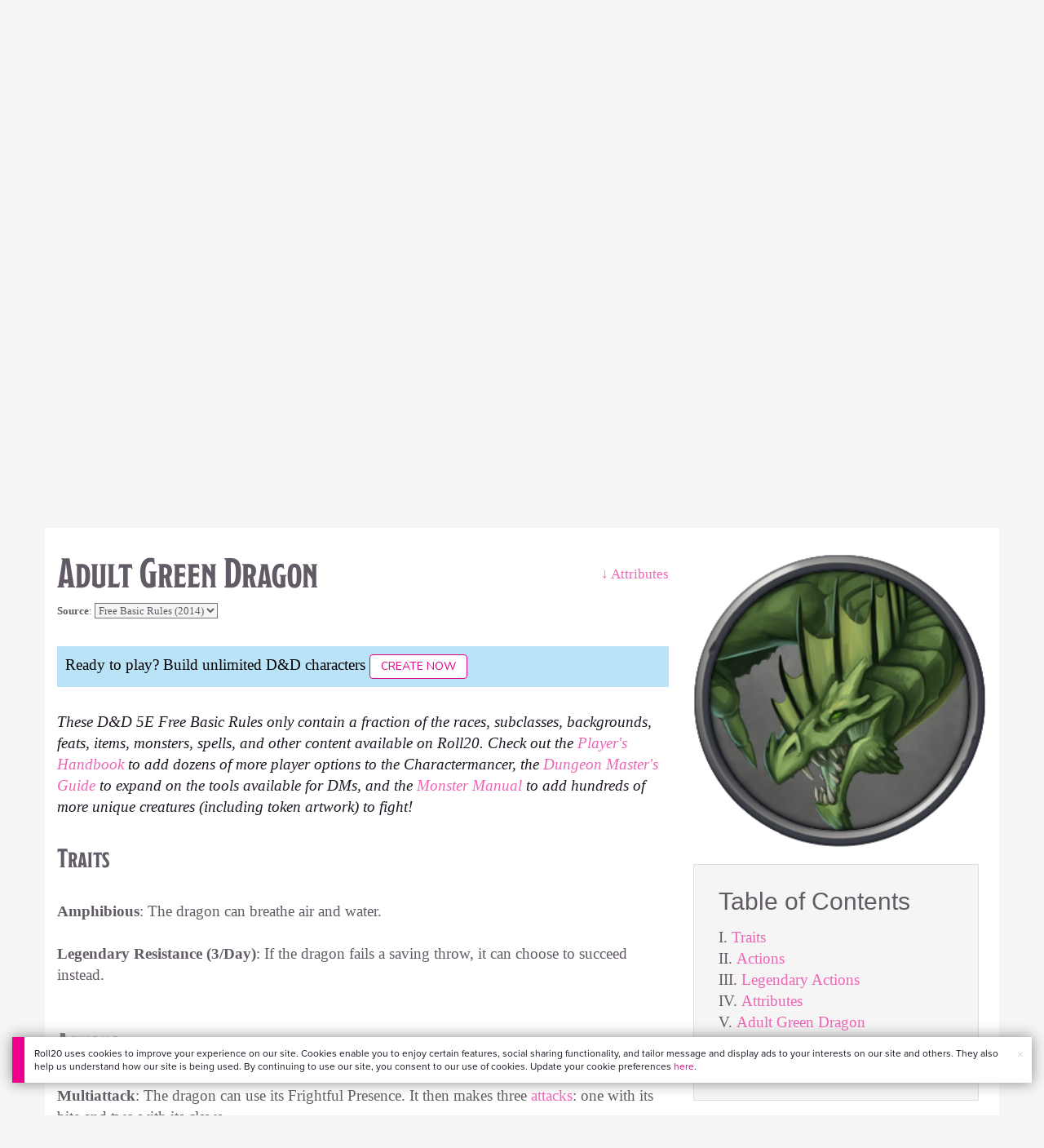

--- FILE ---
content_type: text/html;charset=utf-8
request_url: https://roll20.net/compendium/dnd5e/Adult%20Green%20Dragon?expansion=0
body_size: 21090
content:
<!DOCTYPE html>
<html lang="en">
<head>
	<meta charset="utf-8">
	
	<title>Adult Green Dragon | D&amp;D 5th Edition on Roll20 Compendium</title>
	

	
	<link rel="preconnect" href="https://p.typekit.net">
	<link rel="preconnect" href="https://use.typekit.net">
	<link rel="preconnect" href="https://www.googletagmanager.com">
	<link rel="preconnect" href="https://www.google-analytics.com">
	<link rel="preconnect" href="https://fonts.googleapis.com" crossorigin>
	<!-- Google Tag Manager -->
  <script id="gtmScript" nonce=''>(function(w,d,s,l,i){w[l]=w[l]||[];w[l].push({'gtm.start':
  new Date().getTime(),event:'gtm.js'});var f=d.getElementsByTagName(s)[0],
  j=d.createElement(s),dl=l!='dataLayer'?'&l='+l:'';j.async=true;j.src=
  'https://www.googletagmanager.com/gtm.js?id='+i+dl+ '&gtm_auth=RyNPjkDTh-LgK4oo5gJi6A&gtm_preview=env-1&gtm_cookies_win=x';
  var n=d.querySelector('[nonce]');n&&j.setAttribute('nonce',n.nonce||n.getAttribute('nonce'));f.parentNode.insertBefore(j,f);
  })(window,document,'script','dataLayer','GTM-MKL9HM6');</script>
<!-- End Google Tag Manager -->

	<script type="text/javascript">
		const url = new URL(window.location.href);
		url.pathname = url.pathname.split('/').slice(0, 3).join('/'); // get the first one or two parts of the url path i.e. '/campaigns/search' or '/login'
		var _conv_page_type = url.toString();
		var _conv_category_id = ""; // unused
		var _conv_category_name = ""; // only used in V2 marketplace
		var _conv_product_sku = ""; // only used in V2 marketplace
		var _conv_product_name = ""; // only used in V2 marketplace & characters
		var _conv_product_price = ""; // only used in V2 marketplace
		var _conv_customer_id = 'visitor';
		var _conv_custom_v1 = 'loggedout';
		var _conv_custom_v2 = ""; // unused
		var _conv_custom_v3 = ""; // unused
		var _conv_custom_v4 = ""; // unused

		d20 = { journal: {} };
		d20.journal.charsheetFetchPromise = new Promise(() => {});
	</script>
	
    
		<script type="text/javascript" src="//cdn-4.convertexperiments.com/v1/js/10042023-10042444.js" integrity="sha384-gSDcZjQNbDoXzGah4K3Gb02Y6qVZNgNiMUn6LdQ5FCsldO6ne//TUKkgKabzB65Z"></script>
	

	
		<meta property="og:title" content="Roll20 - Compendium and Rule Set Directory" /><meta property='og:type' content='website' />
<meta property='og:url' content='https://roll20.net' />
<meta property='og:image' content='images/roll20-compendium-og.jpg' />
<meta property="og:description" content="Browse and reference your favorite RPG rule sets for systems including D&amp;D, Pathfinder, Call of Cthulhu, and Cyberpunk RED." /><meta property='og:locale' content='en_US' />
<meta property='og:locale:alternate' content='af_ZA' />
<meta property='og:locale:alternate' content='ca_CA' />
<meta property='og:locale:alternate' content='zh_Hant_TW' />
<meta property='og:locale:alternate' content='cs_CZ' />
<meta property='og:locale:alternate' content='da_DK' />
<meta property='og:locale:alternate' content='nl_NL' />
<meta property='og:locale:alternate' content='fr_FR' />
<meta property='og:locale:alternate' content='de_DE' />
<meta property='og:locale:alternate' content='el_GR' />
<meta property='og:locale:alternate' content='he_IL' />
<meta property='og:locale:alternate' content='hu_HU' />
<meta property='og:locale:alternate' content='it_IT' />
<meta property='og:locale:alternate' content='ja_JP' />
<meta property='og:locale:alternate' content='ko_KR' />
<meta property='og:locale:alternate' content='pl_PL' />
<meta property='og:locale:alternate' content='pt_PT' />
<meta property='og:locale:alternate' content='ru_RU' />
<meta property='og:locale:alternate' content='es_ES' />
<meta property='og:locale:alternate' content='sv_SE' />
<meta property='og:locale:alternate' content='tr_TR' />
<meta property='og:locale:alternate' content='uk_UK' />

		<meta property="og:site_name" content="Roll20" />
		<meta property="og:logo" content="https://roll20.net/images/logo-die-large.png?1765482202" />
		<meta property="og:image:alt" content='Roll20 logo, a pink and purple 20-sided die with the number twenty featured on its face. The die sits on top of the name "Roll20" in black font.' />
		<meta name="twitter:card" content="summary"/>
		<meta name="twitter:site" content="@roll20app"/>
		
	

	<link rel="stylesheet" href="/assets/compendium.css?1765482203" type="text/css" />
	
	

	
	<link rel="canonical" href="https://roll20.net/compendium/dnd5e/Adult Green Dragon" />
	

	
	<meta name="description" content=" These D&amp;amp;D 5E Free Basic Rules only contain a fraction of the races, 
subclasses, backgrounds, feats, items, monsters, spells, and other 
content available on Roll20. Check out the  " />
	

	<meta name="viewport" content="width=device-width" />

	
		<link rel="icon" href="/favicon.ico" type="image/x-icon" />
	

	<script type="text/javascript">
		
			document.querySelector('html').dataset.theme = 'light';
		
	</script>
</head>

<body class="">
	
	<script type="text/javascript" src="/assets/compendium.js?1765482203"></script>

	<a href="#mainContent" class="skip-link">Skip to Main Content</a>
	<!-- Google Tag Manager (noscript) -->
  <noscript><iframe src="https://www.googletagmanager.com/ns.html?id=GTM-MKL9HM6&gtm_auth=RyNPjkDTh-LgK4oo5gJi6A&gtm_preview=env-1&gtm_cookies_win=x"
  height="0" width="0" style="display:none;visibility:hidden"></iframe></noscript>
<!-- End Google Tag Manager (noscript) -->
	<style>
	.bottom-banner {
		background-color: #fff;
		position: fixed;
		bottom: 40px;
		z-index: 9999;
		width: calc(100% - 30px);
		margin-left: 15px;
		box-shadow: 0px 0px 16px #888888;
		display: flex;
		align-items:center;
		justify-content: space-around;
	}

	.bottom-banner-css-version-v2{
		border-left: 15px solid #ec008c;
	}
	.bottom-banner-css-version-v3{
		border-left: 15px solid #35c8f5;
	}
	.bottom-banner-css-version-v2 .bottom-banner__button{
		background-color: #35c8f5;
	}
	.bottom-banner-css-version-v3 .bottom-banner__button{
		background-color: #ec008c;
	}

	.bottom-banner--hidden {
		display:none;
	}

	.bottom-banner__message {
		padding: 1em;
		float: left;
		font-size: 12px;
		line-height: 1.4;
	}

	.bottom-banner__dismiss-icon {
		float: right;
		padding:10px;
		color: #d1d1d1;
		cursor: pointer;
		align-self: flex-start;
	}
	.bottom-banner__dismiss-icon:hover {
		color: #333333;
	}

	.bottom-banner__button, .bottom-banner__button:hover, .bottom-banner__button:visited, .bottom-banner__button:active {
		float:right;
		font-size: 16px;
		line-height: 1.6;
		border-radius: 4px;
		padding: 7px 15px 7px 15px;
		color: #fff !important;
		transition: all .25s linear;
		text-decoration: none;
	}
	.bottom-banner__button:hover {
		color: #fff;
	}

	.cookie-modal--hidden {
		display: none;
		position: fixed;
		z-index: 10001;
		left: 0;
		top: 0;
		width: 100%;
		height: 100%;
		overflow: auto;
	}

	.cookie-modal-content {
		background-color: var(--color-surface1);
		margin: 20% auto;
		padding: 20px;
		width: 40%;
		box-shadow: 0 4px 8px 0 rgba(0, 0, 0, 0.6), 0 6px 20px 0 rgba(0, 0, 0, 0.19);
	}

    .cookie-modal-content h3 {
        display: inline-block;
	}

	.cookie-modal-css-version-v3 {
		padding-top: 16px;
	}

	.cookie-modal_switch .switch{
        display: inline-block;
        float: right;
        margin-top: 30px;
		width: 60px;
	}
	.switch {
		position: relative;
		display: inline-block;
		width: 60px;
		height: 26px;
	}

	.switch input {
		opacity: 0;
		width: 0;
		height: 0;
	}

	.slider {
		position: absolute;
		cursor: pointer;
		top: 0;
		left: 0;
		right: 0;
		bottom: 0;
		background-color: #8492A6;
		-webkit-transition: .3s;
		transition: .3s;
	}

	.slider:after {
		content: "Off";
		position: absolute;
		top: 50%;
		right: 11px;
		transform: translateY(-50%);
		color: #fff;
		font-family: helvetica;
		font-weight: bold;
		font-size: 13px;
	}

	.slider:before {
		position: absolute;
		content: "";
		height: 20px;
		width: 20px;
		left: 3px;
		bottom: 3px;
		background-color: white;
		-webkit-transition: .3s;
		transition: .3s;
	}

	input:checked + .slider {
		background-color: #00853C;
	}

	input:disabled + .slider {
		cursor: no-drop;
		background-color: #C2C7D1;
	}

	input:disabled + .slider:before {
		background-color: #DFE2E7;
	}

	input:focus + .slider {
		box-shadow: 0 0 5px #2196F3;
	}

	input:checked + .slider:before {
		-webkit-transform: translateX(33px);
		-ms-transform: translateX(33px);
		transform: translateX(33px);
	}

	input:checked + .slider:after {
		content: "On";
		right: auto;
		left: 11px;
	}

	/* Rounded sliders */
	.slider.round {
		border-radius: 26px;
		width: 60px;
	}

	.slider.round:before {
		border-radius: 50%;
	}
	.close {
		float: right;
		font-size: 20px;
		font-weight: bold;
		line-height: 18px;
		color: var(--color-grayscale1);
		text-shadow: 0 1px 0 #ffffff;
		opacity: 0.2;
		filter: alpha(opacity=20);
	}
	.close:hover {
		color: var(--color-grayscale1);
		text-decoration: none;
		opacity: 0.4;
		filter: alpha(opacity=40);
		cursor: pointer;
	}
</style>

<!--googleoff: all-->
<div id="gdpr-notification" class="bottom-banner bottom-banner--hidden bottom-banner-css-version-v2">
	<div class="bottom-banner__message">
		Roll20 uses cookies to improve your experience on our site. Cookies enable you to enjoy certain features, social sharing functionality, and tailor message and display ads to your interests on our site and others. They also help us understand how our site is being used. By continuing to use our site, you consent to our use of cookies. Update your cookie preferences <a href='#' id='banner-link-preferences'>here</a>.
	</div>
	<span class="bottom-banner__dismiss-icon" id="gdpr-notification-dismiss-button" aria-label="Close Cookie Toast" role="button" tabindex="0">&times;</span>
</div>

<div id="cookie-modal" class="cookie-modal--hidden">

  <!-- Modal content -->
  <div class="cookie-modal-content cookie-modal-css-version-v2">
    <span class="close" id="cookie-modal-dismiss">&times;</span>
	<h3>Cookie Preferences</h3>
	<span class="cookie-modal_switch">
		<label class="switch">
		<span class="sr-only">Accept cookies</span>
		<input class="feature_toggle" id="cookie-modal-input" type="checkbox">
		<span class="slider round"></span>
	</span>
	<hr>

    We use Cookies to help personalize and improve Roll20. For more information on our use of non-essential Cookies, visit our Privacy Policy <a href=https://roll20.zendesk.com/hc/articles/360037770793-Terms-of-Service-and-Privacy-Policy target='_blank'>here.</a>
  </div>

</div>
<!--googleon: all-->

<script src="https://www.datadoghq-browser-agent.com/datadog-rum.js" type="text/javascript">
</script>
<script async src="https://www.googletagmanager.com/gtag/js?id=UA-31040388-1"></script>
<script type="text/javascript" nonce="">
	// Google analytics function to send events via analytics.js
	// Remove after everything has been switched to gtag
	(function(i,s,o,g,r,a,m){i['GoogleAnalyticsObject']=r;i[r]=i[r]||function(){
	(i[r].q=i[r].q||[]).push(arguments)},i[r].l=1*new Date();a=s.createElement(o),
	m=s.getElementsByTagName(o)[0];a.async=1;a.src=g;m.parentNode.insertBefore(a,m)
	})(window,document,'script','//www.google-analytics.com/analytics.js','ga');

	// Google analytics function to send events via gtag.js
	function gtag(){dataLayer.push(arguments);}

	initializeOldGoogleAnalytics();
	initializeNewGoogleAnalytics();

	window['ga-disable-UA-31040388-1'] = true;

	var gdprCookie = getCookie("gdpr_accepts_cookies");

	if (gdprCookie != undefined) {
		gdprCookie == "true" ? gdprCookie = true : gdprCookie = false;
	};

	var gdprBanner = document.getElementById("gdpr-notification");
	var gdprBannerDissmissButton = document.getElementById("gdpr-notification-dismiss-button");
	var gdprLoggedIn = false;
	var gdprAccountAcceptsCookies = null;

	var cookieModal = document.getElementById("cookie-modal");
	var cookieModalClose = document.getElementById("cookie-modal-dismiss");
	var cookieModalSwitch = document.getElementById("cookie-modal-input");

	var bannerLinkPreferences = document.getElementById("banner-link-preferences");

	bannerLinkPreferences.onclick = function () {
 		cookieModal.style.display = 'block';
		hideGDPRBanner();
 	}

	function setGDPRCookie(value, expirationInDays) {
		var date = new Date();
		date.setTime(date.getTime() + expirationInDays * 24 * 60 * 60 * 1000); //convert to milleseconds
		var expires = "expires="+ date.toUTCString();
		document.cookie = "gdpr_accepts_cookies=" + value + ";" + expires + ";path=/"+ ";domain=.roll20.net";
	}

	function getCookie(cname) {
		var name = cname + "=";
		var ca = document.cookie.split(';');
		for(var i = 0; i < ca.length; i++) {
			var c = ca[i];
			while (c.charAt(0) == ' ') {
				c = c.substring(1);
			}
			if (c.indexOf(name) == 0) {
				return c.substring(name.length, c.length);
			}
		}
		return undefined;
	}

	function checkGdprStatus() {
		if (gdprLoggedIn == true) {
			checkAccountGdprCookieSettings();
		} else {
			checkPublicGdprCookieSettings();
		}
	}

	function checkAccountGdprCookieSettings() {
		var cookieExists = getCookie("gdpr_accepts_cookies");

		switch(cookieExists){
			case "true":
				acceptCookies();
				break
			case "false":
				denyCookies();
				break
			case undefined:
				showGDPRBanner();
				acceptCookies();
				break
		}
	}

	function checkPublicGdprCookieSettings() {
		console.log('Not logged in - checking cookie GDPR status');
		const in_discord = false;
		if (gdprCookie == undefined) {
			console.log("No GPDR Cookie Detected");
			// If a user is logging in from the discord activity, we want to deny our cookies by default so we don't show the cookie banner. Later, we can figure out a better way to handle instead of denying out of the gate (so we have analytics, for example), but for MVP, this works
			if(in_discord){
				denyCookies();
			}else{
				showGDPRBanner();
				acceptCookies();
			}

		} else if (gdprCookie == true){
			console.log("GDPR Cookie Detected");
			acceptCookies();
		}
	}

	// Options object for google analytics based on the current account
	function getAnalyticsConfigOptions() {
		
			return {'cookieDomain': 'auto'}
		
	}

	// Not impacted by GDPR - just connects our account
	// Remove after everything has been switched to gtag
	function initializeOldGoogleAnalytics() {
		ga('create', 'UA-31040388-1', getAnalyticsConfigOptions());
	}

	// Not impacted by GDPR - just connects our account
	function initializeNewGoogleAnalytics() {
		window.dataLayer = window.dataLayer || [];

		gtag('js', new Date());

		// Universal analytics
		gtag('config', 'UA-31040388-1', { ...getAnalyticsConfigOptions(), send_page_view: false });
		// Google Analytics 4
		gtag('config', 'G-SZLSVQPSWG', { ...getAnalyticsConfigOptions(), send_page_view: false });
	}

	function turnOnGoogleAnalytics() {
		window['ga-disable-UA-31040388-1'] = false;
		ga('send', 'pageview');
		if(window.dataLayer) {
			dataLayer.push({'event': 'optedIn'});
		}
	}

	var showGDPRBanner = function () {
		gdprBanner.classList.remove("bottom-banner--hidden");
	}

	var hideGDPRBanner = function () {
		gdprBanner.classList.add("bottom-banner--hidden");
	}

	var updateUserAccount = function(account_id, value) {
		var xhr = new XMLHttpRequest();
		// need to get the below working for marketplace, compendium, landing (only works for app)
		xhr.open("PATCH", '/accounts/'+account_id, true);
		xhr.setRequestHeader('Content-Type', 'application/x-www-form-urlencoded; charset=UTF-8');
		var cookieValue = "account[gdpr_accepts_cookies]=" + value;
		xhr.send(cookieValue);
	}

	var acceptCookies = function () {
		setGDPRCookie(true, 365);
		

		turnOnGoogleAnalytics();
		turnOnDataDogRUM();
		// hideGDPRBanner();
		document.getElementById("cookie-modal-input").checked = true;
	}

	var denyCookies = function () {
		setGDPRCookie(false, 365);
		
	}

	var toggleCookie = function () {
		var switchChecked = document.getElementById("cookie-modal-input").checked;
		setGDPRCookie(switchChecked, 365);

		
	}

	var showCookieModal = function (){
		cookieModal.style.display = "block";
	}
	var closeCookieModal = function (){
		cookieModal.style.display = "none";
	}

	if (gdprCookie == true || gdprAccountAcceptsCookies == true){
		document.getElementById("cookie-modal-input").checked = true;
	}

	gdprBannerDissmissButton.addEventListener("click", hideGDPRBanner);
	cookieModalClose.addEventListener("click", closeCookieModal);
	cookieModalSwitch.addEventListener("click", toggleCookie);

	checkGdprStatus();

	function vttSampleRate() {
		const sampleRate = 0;
		if (sampleRate > 5) return sampleRate;
		return 5;
	}

	function experiment({ chatTech }) {
		const experimentsEnabled =false;
		return experimentsEnabled && chatTech === 'simple-peer';
	}

	function staging({ hostName }) {
		return hostName === 'roll20staging.net';
	}

	function ddSampleRate(opts) {
		if (experiment(opts)) return 100;
		return staging(opts) ? 100 : vttSampleRate();
	}

	function turnOnDataDogRUM () {
		var tmplMeta = {
			chatTech: '',
			hostName: 'roll20.net',
			version: '25.12.11.1',
		};
		var sampleRate = ddSampleRate(tmplMeta);
		window.DD_RUM && window.DD_RUM.init({
			applicationId: '95ddf222-5b92-4a62-803a-185cdd723c8b',
			clientToken: 'pub3fb1f7cf273c5d345be974e50be0dfda',
			site: 'datadoghq.com',
			service:'d20app',
			sampleRate,
			trackInteractions: true,
			version: tmplMeta.version,
		});
	}
</script>


	
		
			
		
		<div class="container" style="position: relative; z-index: 9999;">
			<div style="top: 0; left: 0; right: 0; width:fit-content; z-index: 99999; margin: auto;" class="alert notification-banner-info">
				May your rolls be chill this holiday season!
			</div>
		</div>
	

	<script type="text/javascript">
		environment = "production";
		if (window.self != window.top) {
			$(document.body).addClass("in-iframe");
		}
		
		
		$("body").on("click", ".editPageContent", function () {
			window.location.search += location.search ? '&edit=true' : '?edit=true';
		});
	</script>

	<div class="marketplacetopbar container topbar">

	

	

		

		<script type='text/javascript'>
		var googletag = googletag || {};
		googletag.cmd = googletag.cmd || [];
		(function() {
		var gads = document.createElement('script');
		gads.async = true;
		gads.type = 'text/javascript';
		var useSSL = 'https:' == document.location.protocol;
		gads.src = (useSSL ? 'https:' : 'http:') +
		'//www.googletagservices.com/tag/js/gpt.js';
		var node = document.getElementsByTagName('script')[0];
		node.parentNode.insertBefore(gads, node);
		})();
		</script>

		<script type='text/javascript'>
		googletag.cmd.push(function() {
		googletag.defineSlot('/34541132/Leaderboard-Compendium', [728, 90], 'dfp-1349444251840-1').addService(googletag.pubads());
		googletag.pubads().enableSingleRequest();
		googletag.enableServices();
		});
		</script>


		<div class="bna" style="max-width: 70%;  margin-top:30px;">
			
				<span class="footer">
					<a href="https://app.roll20.net/create-account?bannertext&utm_source=inhouse&utm_medium=banner&utm_campaign=freetextCTA">
						Create a free account </a>
				</span>
			

			<div id='dfp-1349444251840-1' style='width:728px; overflow: hidden; height:90px; margin-left: auto; margin-right: auto; max-width: 100%;'>
			<script type='text/javascript'>
			googletag.cmd.push(function() { /*$("#dfp-1349444251840-1 a").remove();*/ googletag.display('dfp-1349444251840-1'); });
			</script>
			</div>
		</div>
	

	<div class="row" style="position: relative; z-index: 10000; padding-top: 20px; padding-bottom: 10px; margin-right: 0px; background-color: var(--color-surface1);">
		<div class="col-md-8 logo" style="width: 275px;">
			<a href="https://app.roll20.net">
				
				
					<img src="https://app.roll20.net/v2/images/roll20-logo.png?v=2" alt="Roll20 logo" style="" class="withoutad" />
				
			</a>
		</div>
	</div>

	<div class="row mobilemenu">

		<nav class="col-md-12 btn-row">

			<div class="menu-hider"></div>

			<div class="btn-group">
				<a class="menutoggler btn btn-default" href="#" class="btn btn-default" role="button">Menu<span class="caret"></span></a>

				<div class="fullmobilemenu">

					<ul class="nav nav-pills nav-stacked">

						<li><a href="https://roll20.net/">Home</a></li>
						<li><a href="https://app.roll20.net/campaigns/search">My Games</a></li>
						<li><a href="https://app.roll20.net/lfg">Join a Game</a></li>
						<li><a href="https://marketplace.roll20.net/">Marketplace</a></li>
						<li><a href="https://app.roll20.net/characters">Characters</a></li>
						<li><a href="https://roll20.net/compendium">Compendium</a></li>
						<li><a href="https://app.roll20.net/forum">Forums</a></li>
						<li><a href="https://app.roll20.net/why-subscribe-to-roll20">Subscribe</a></li>
						<li><a href="https://roll20.zendesk.com/">Help Center</a></li>
						<li><a href="https://wiki.roll20.net/Main_Page">Wiki</a></li>
						<li><a href="http://blog.roll20.net">Blog</a></li>
					</ul>

				</div>

			</div>

			<div class="simplecontainer right topbarlogin">
	
		<div class="btn-group signin">
			<button type="button" class="btn btn-default dropdown-toggle signin" data-toggle="dropdown" aria-expanded="false">
				Sign In
				<span class="caret"></span>
			</button>
		</div>
		<div class="simple signin">
			<form action="https://app.roll20.net/sessions/create?backto=https://roll20.net/compendium/dnd5e/Adult%20Green%20Dragon?expansion=0" class="navbar-form form-inline" method="post">
				<input name="email" type="text" placeholder="Email" aria-label="Email address">
				<input name="password" type="password" placeholder="Password" aria-label="Password" autocomplete="current-password">
				<button class="btn btn-primary">Sign In</button>
				</form>
			</div>
	
</div>

<div class="simplecontainer right topbarnotifications">
	
</div>

<div class="simplecontainer right topbarsitenotifications">
	
	
	<div class="btn-group alertcontainer ">
		<button type="button" class="btn btn-default dropdown-toggle sitenotifications " data-toggle="dropdown" aria-expanded="false" >
			<div class="countcontainer">
				
			</div>
			<span class="pictos">:</span>
		</button>
	</div>
	<div class="simple sitenotifications">
		
			
				<div class="notification new">
					<a href="https://blog.roll20.net/posts/map-pins-beta/">
						<div class="thumbcontainer">
							<img src="/images/Notification System Icons/chat-pink.png" alt="Notifications">
						</div>
						<div class="message">
							<span class="title"><strong>Map Pins Are Here!</strong></span>
							<span class="short">Drag and drop handouts onto your maps to organize GM info and share notes with players. Now in beta for Pro and Elite subs.</span>
						</div>
					</a>
				</div>
			
		
			
				<div class="notification new">
					<a href="https://blog.roll20.net/posts/map-pins-beta/">
						<div class="thumbcontainer">
							<img src="/images/Notification System Icons/chat-pink.png" alt="Notifications">
						</div>
						<div class="message">
							<span class="title"><strong>Map Pins Are Here!</strong></span>
							<span class="short">Drag and drop handouts onto your maps to organize GM info and share notes with players. Now in Pro+ beta!</span>
						</div>
					</a>
				</div>
			
		
			
				<div class="notification new">
					<a href="https://marketplace.roll20.net/browse/bundle/37501/dandd-heroes-of-the-borderlands-starter-set-2024-pre-order">
						<div class="thumbcontainer">
							<img src="/images/Notification System Icons/trolley-pink.png" alt="Notifications">
						</div>
						<div class="message">
							<span class="title"><strong>Play the new Starter Set on Roll20!</strong></span>
							<span class="short">Say yes to adventure with bite-sized modular quests for three distinct settings in Heroes of the Borderlands.</span>
						</div>
					</a>
				</div>
			
		
			
				<div class="notification new">
					<a href="https://marketplace.roll20.net/browse/bundle/38547/product-listing-dandd-forgotten-realms-guide-bundle-pre-order">
						<div class="thumbcontainer">
							<img src="/images/Notification System Icons/trolley-pink.png" alt="Notifications">
						</div>
						<div class="message">
							<span class="title"><strong>Pre-Order the Forgotten Realms Guide Bundle </strong></span>
							<span class="short">When you pre-order this bundle featuring Heroes of Faerun &amp; Adventures in Faerun, you’ll receive exclusive bonus VTT maps! </span>
						</div>
					</a>
				</div>
			
		
		<button class="btn btn-primary btn-sm fetch_more_notifications">See More</button>
	</div>
</div>
		</nav>
	</div>

	<div class="row desktopmenu">

		<nav class="col-md-12 btn-row">

			<div class="menu-hider"></div>

			
				<div class="btn-group">
					<a href="https://app.roll20.net/" class="btn btn-default" role="button">Play Now</a>
				</div>
				<div class="btn-group">
					<a href="https://app.roll20.net/lfg" class="btn btn-default" role="button">Join a Game</a>
				</div>
			

			<div class="btn-group drop">
				<a href="https://marketplace.roll20.net" class="btn btn-default" role="button" data-toggle="dropdown" aria-expanded="false" data-hover="dropdown">Marketplace</a>
				<button type="button" class="btn btn-default dropdown-toggle" data-toggle="dropdown" aria-expanded="false" data-hover="dropdown" id="marketplace">
					<span class="caret"></span>
					<span class="sr-only">Toggle Dropdown</span>
				</button>
			</div>
			<div class="full">
				<div class="menu">
					<a href="https://marketplace.roll20.net">What's New</a>
					<a href="https://marketplace.roll20.net/browse">Browse</a>
					
					<a href="https://marketplace.roll20.net/gift/">Give a Gift</a>
					<a href="https://marketplace.roll20.net/coupon/">Redeem a Code</a>
					<!-- <a href="https://merchoforr.com/">Merchandise</a> -->
				</div>
					
	<div class="listing marketplaceitem">
			<div class="inneritem">
				
				
					<a href="https://marketplace.roll20.net/browse/bundle/31887/dandd-core-rulebook-bundle-2024" aria-label="D&amp;D Core Rulebook Bundle (2024) "><img src="https://files.d20.io/marketplace/3970529/F_hjWLAuwz0TkrcIf3BxUw/med.png?1718712581469" alt="" /></a>
				
				<div class="desc"><em>D&amp;D Core Rulebook Bundle (2024) </em>
				<br />
				by Wizards of the Coast
			</div>
		</div>
	</div>
	
	<div class="listing marketplaceitem">
			<div class="inneritem">
				
				
					<a href="https://marketplace.roll20.net/browse/bundle/37274/dandd-eberron-forge-of-the-artificer-2024" aria-label="D&amp;D Eberron: Forge of the Artificer (2024)"><img src="https://files.d20.io/marketplace/4754776/BrmLD9rTuEYE1mcBKywciQ/med.png?1765251899546" alt="" /></a>
				
				<div class="desc"><em>D&amp;D Eberron: Forge of the Artificer (2024)</em>
				<br />
				by Wizards of the Coast
			</div>
		</div>
	</div>
	
	<div class="listing marketplaceitem">
			<div class="inneritem">
				
				
					<a href="https://marketplace.roll20.net/browse/bundle/37483/daggerheart-corebook-demiplane-nexus" aria-label="Daggerheart Corebook [Demiplane NEXUS]"><img src="https://files.d20.io/marketplace/4494693/cx5hvur0kUnpuwDYHO3dHw/med.jpg?1747852514628" alt="" /></a>
				
				<div class="desc"><em>Daggerheart Corebook [Demiplane NEXUS]</em>
				<br />
				by Darrington Press
			</div>
		</div>
	</div>
	
	<div class="listing marketplaceitem">
			<div class="inneritem">
				
				
					<a href="https://marketplace.roll20.net/browse/bundle/29589/pathfinder-core-mega-bundle" aria-label="Pathfinder Core Mega Bundle"><img src="https://files.d20.io/marketplace/3814843/kr9hNl-iDXGErQDeLyvRdQ/med.png?1709085860170" alt="" /></a>
				
				<div class="desc"><em>Pathfinder Core Mega Bundle</em>
				<br />
				by Paizo
			</div>
		</div>
	</div>

			</div>

			<div class="btn-group drop">
				<a href="https://roll20.net/compendium/" class="btn btn-default" role="button" data-toggle="dropdown" data-hover="dropdown" aria-expanded="false">Tools</a>
				<button type="button" class="btn btn-default dropdown-toggle" data-toggle="dropdown" data-hover="dropdown" aria-expanded="false" id="digitaltools">
					<span class="caret"></span>
					<span class="sr-only">Toggle Dropdown</span>
				</button>
			</div>
			<div class="full">
				<div class="menu">
					<a href="https://roll20.net/compendium/">Compendium</a>
					<a href="https://app.roll20.net/characters/">Characters</a>
					<a href="https://app.roll20.net/audio_library/">Manage Audio</a>
					
					<a href="https://app.roll20.net/marker-library">Token Marker Library</a>
					<a href="https://pages.roll20.net/companionapp">Roll20 Companion App</a>
					<a href="https://pages.roll20.net/dnd/">D&D Hub</a>
					<a href="https://pages.roll20.net/marvel-multiverse">Marvel Hub</a>
					<a href="https://gmhub.roll20.net/">GM Hub</a>
					<a href="https://dungeonscrawl.com/">Dungeon Scrawl</a>
					<a href="https://app.demiplane.com/home" class="dropdown-item">Demiplane</a>
				</div>
				<div class="listing">
					<div class="imgcontainer">
						<a href="https://app.roll20.net/characters/">
							<img src="/images/Roll20Characters-TopNav.jpg" alt="Characters">
						</a>
					</div>
					<div class="gameinfo">
						<a href="https://app.roll20.net/characters/">Characters</a>
						<div class="shorthr"></div>
						<span class="gameinfo">Create, Manage, and Play Characters</span>
					</div>
				</div>
				<div class="listing">
					<div class="imgcontainer">
						<a href="https://roll20.net/compendium/">
							<img src="/images/banner-compendium.jpg" alt="Compendium">
						</a>
					</div>
					<div class="gameinfo">
						<a href="https://roll20.net/compendium/">Compendium</a>
						<div class="shorthr"></div>
						<span class="gameinfo">Your System Come To Life</span>
					</div>
				</div>
				
				<div class="listing">
					<div class="imgcontainer">
						<a href="https://app.roll20.net/vault/characters">
							<img src="/images/banner-character-vault.jpg" alt="Character Vault">
						</a>
					</div>
					<div class="gameinfo">
						<a href="https://app.roll20.net/vault/characters">Character Vault</a>
						<div class="shorthr"></div>
						<span class="gameinfo">Create, Manage, and Play Characters</span>
					</div>
				</div>
				
				<div class="listing">
					<div class="imgcontainer">
						<a href="https://dungeonscrawl.com">
							<img src="/images/banner-dungeonscrawl.png" alt="Dungeon Scrawl">
						</a>
					</div>
					<div class="gameinfo">
						<a href="https://dungeonscrawl.com">Dungeon Scrawl</a>
						<div class="shorthr"></div>
						<span class="gameinfo">Create Maps for your Games</span>
					</div>
				</div>

			</div>

			

			<div class="btn-group drop">
				<a href="https://app.roll20.net/forum/" class="btn btn-default community-toggler" role="button" data-toggle="dropdown" data-hover="dropdown" aria-expanded="false">Community</a>
				<button type="button" class="btn btn-default dropdown-toggle community community-toggler" data-toggle="dropdown" data-hover="dropdown" aria-expanded="false" id="community">
					<span class="caret"></span>
					<span class="sr-only">Toggle Dropdown</span>
				</button>
			</div>
			<div class="full community">
				<div class="menu">
					<a href="https://help.roll20.net/hc/en-us" target="_blank" rel="noopener">Help Center</a>
					<a href="https://blog.roll20.net/">Blog</a>
					<a href="https://wiki.roll20.net/Main_Page" target="_blank" rel="noopener">Community Wiki</a>
					<a href="https://app.roll20.net/lfg/search/" target="_blank" rel="noopener">Find a Group</a>
					<a href="https://help.roll20.net/hc/en-us/articles/360037772613-Change-Log" target="_blank" rel="noopener">Recent Updates</a>
				</div>
					<div class="listing">
		<div class="imgcontainer">
			<a href="https://discord.com/invite/roll20">
				<img src="https://cdn.roll20.net/commslots/Comm_Discord.png" alt="Official Discord" />
			</a>
		</div>
		<p class="snippet">
			<a href="https://discord.com/invite/roll20">
				Official Discord
			</a>
		</p>
	</div>
	<div class="listing">
		<div class="imgcontainer">
			<a href="https://app.roll20.net/forum">
				<img src="https://cdn.roll20.net/commslots/Comm_Forums.png" alt="Forums" />
			</a>
		</div>
		<p class="snippet">
			<a href="https://app.roll20.net/forum">
				Forums
			</a>
		</p>
	</div>
	<div class="listing">
		<div class="imgcontainer">
			<a href="https://app.roll20.net/lfg/search/">
				<img src="https://cdn.roll20.net/commslots/Comm_LFG.png" alt="Find a Group" />
			</a>
		</div>
		<p class="snippet">
			<a href="https://app.roll20.net/lfg/search/">
				Find a Group
			</a>
		</p>
	</div>
	<div class="listing">
		<div class="imgcontainer">
			<a href="https://www.reddit.com/r/Roll20/">
				<img src="https://cdn.roll20.net/commslots/Comm_Reddit.png" alt="Community Reddit" />
			</a>
		</div>
		<p class="snippet">
			<a href="https://www.reddit.com/r/Roll20/">
				Community Reddit
			</a>
		</p>
	</div>

			</div>

			

			
			<div class="btn-group" id="optlysub">
				<a href="https://app.roll20.net/why-subscribe-to-roll20" class="btn btn-default" role="button" >Subscribe</a>
			</div>
			

			
			

			<div class="simplecontainer right topbarlogin">
	
		<div class="btn-group signin">
			<button type="button" class="btn btn-default dropdown-toggle signin" data-toggle="dropdown" aria-expanded="false">
				Sign In
				<span class="caret"></span>
			</button>
		</div>
		<div class="simple signin">
			<form action="https://app.roll20.net/sessions/create?backto=https://roll20.net/compendium/dnd5e/Adult%20Green%20Dragon?expansion=0" class="navbar-form form-inline" method="post">
				<input name="email" type="text" placeholder="Email" aria-label="Email address">
				<input name="password" type="password" placeholder="Password" aria-label="Password" autocomplete="current-password">
				<button class="btn btn-primary">Sign In</button>
				</form>
			</div>
	
</div>

<div class="simplecontainer right topbarnotifications">
	
</div>

<div class="simplecontainer right topbarsitenotifications">
	
	
	<div class="btn-group alertcontainer ">
		<button type="button" class="btn btn-default dropdown-toggle sitenotifications " data-toggle="dropdown" aria-expanded="false" >
			<div class="countcontainer">
				
			</div>
			<span class="pictos">:</span>
		</button>
	</div>
	<div class="simple sitenotifications">
		
			
				<div class="notification new">
					<a href="https://blog.roll20.net/posts/map-pins-beta/">
						<div class="thumbcontainer">
							<img src="/images/Notification System Icons/chat-pink.png" alt="Notifications">
						</div>
						<div class="message">
							<span class="title"><strong>Map Pins Are Here!</strong></span>
							<span class="short">Drag and drop handouts onto your maps to organize GM info and share notes with players. Now in beta for Pro and Elite subs.</span>
						</div>
					</a>
				</div>
			
		
			
				<div class="notification new">
					<a href="https://blog.roll20.net/posts/map-pins-beta/">
						<div class="thumbcontainer">
							<img src="/images/Notification System Icons/chat-pink.png" alt="Notifications">
						</div>
						<div class="message">
							<span class="title"><strong>Map Pins Are Here!</strong></span>
							<span class="short">Drag and drop handouts onto your maps to organize GM info and share notes with players. Now in Pro+ beta!</span>
						</div>
					</a>
				</div>
			
		
			
				<div class="notification new">
					<a href="https://marketplace.roll20.net/browse/bundle/37501/dandd-heroes-of-the-borderlands-starter-set-2024-pre-order">
						<div class="thumbcontainer">
							<img src="/images/Notification System Icons/trolley-pink.png" alt="Notifications">
						</div>
						<div class="message">
							<span class="title"><strong>Play the new Starter Set on Roll20!</strong></span>
							<span class="short">Say yes to adventure with bite-sized modular quests for three distinct settings in Heroes of the Borderlands.</span>
						</div>
					</a>
				</div>
			
		
			
				<div class="notification new">
					<a href="https://marketplace.roll20.net/browse/bundle/38547/product-listing-dandd-forgotten-realms-guide-bundle-pre-order">
						<div class="thumbcontainer">
							<img src="/images/Notification System Icons/trolley-pink.png" alt="Notifications">
						</div>
						<div class="message">
							<span class="title"><strong>Pre-Order the Forgotten Realms Guide Bundle </strong></span>
							<span class="short">When you pre-order this bundle featuring Heroes of Faerun &amp; Adventures in Faerun, you’ll receive exclusive bonus VTT maps! </span>
						</div>
					</a>
				</div>
			
		
		<button class="btn btn-primary btn-sm fetch_more_notifications">See More</button>
	</div>
</div>
		</nav>
	</div>
</div>

<script type="text/javascript">

$(".signin input").click(function() {
		return false;
});

$("body, .simplecontainer").on("click", ".full, .simplecontainer .simple", function(e) {
	e.stopPropagation();
});

$(".menutoggler").on("click", function() {
	$(".mobilemenu").addClass("open");
	return false;
});

$(document).on("click", function() {
	$(".mobilemenu").removeClass("open");
});

if('ontouchstart' in document) {
	//touch-compatible
}
else {
	//mouse-compatible
	$(".topbar .btn-group a.btn[data-toggle=dropdown]").removeAttr("data-toggle");
	$('[data-hover="dropdown"]').dropdownHover({hoverDelay: 100, delay: 300});
}

var trackOutboundLink = function(url) {
	ga('send', 'event', 'outbound', 'obsAdvert', '', {
		'transport': 'beacon',
		'hitCallback': function(){document.location = url;}
	});
}
$(function() {
	setTimeout(function(){
		if($(".obs_container").length > 0) {
			// GA Event Tracking
			ga('send', {
				'hitType': 'event',
				'eventCategory': 'obsAdvert',
				'eventAction': 'topbar',
				'eventLabel': ''
			});
		}
	}, 0);
});

	if(window.dataLayer) {
		dataLayer.push({ 'event': 'start_pw'});
	}
</script>


	<div class="container primarycontentcontainer" id="mainContent">
		<div class='row'>
<div class='col-md-12'>
<div class='searchcontainer' data-bookid='dnd5e'>
<h1>D&amp;D 5th Edition</h1>
<h2>Compendium</h2>
<p class='region_description' dir='auto'>Type to search for a spell, item, class &mdash; anything!</p>
<div class='region_search'>
<div class='define-search'>
<input autocomplete='off' class='define-search-input' data-bookname='dnd5e' dir='auto' id='homesearch' placeholder='searching for...' spellcheck='false' type='text'>
<div id='searchwarning'>
Searches must be at least 2 characters.
<span>*</span>
</div>
<p class='filter-search_controls'>
<label class='filter-search_toggle' dir='auto' for='filter-switch'><a href="/compendium/dnd5e/Monsters List">&laquo; search <strong>Monsters list</strong></a></label>
</p>
<div class='submit-search'>
<input class='btn btn-primary submit' dir='auto' id='homesearchbutton' type='submit' value='Search'>
</div>
</div>
</div>
</div>
</div>
</div>


	<div class="row">
		<div class="col-md-8">
			
			<ol class="breadcrumb">
				<li>
					<a href="/compendium/dnd5e/BookIndex">Home<span class="sr-only"> dnd5e</span></a>
				</li>
				
					<li>
						
							<a href="/compendium/dnd5e/CategoryIndex%3AMonsters">Monsters</a>
						
					</li>
				
				
				<li>
					Adult Green Dragon
				</li>
			</ol>
		</div>
	</div>

<div class="row">
	<div class="col-md-4 toccol">
		
			<img class="tokendisplay" src="https://files.d20.io/images/390056817/0GtEOIkUqE5ZSF-Xgu-OzQ/original.png" style="width: 100%;">
		
		
		 	
			<div style="width: 100%;">
				<div class="uploadpageslot pageupload" data-current-image="https://files.d20.io/images/390056817/0GtEOIkUqE5ZSF-Xgu-OzQ/original.png">
					<div class="avatar"></div>
				</div>
			</div>
			
			
		
		<div class="content-text">
			<div id="tableofcontents"></div>
		</div>
	</div>
	<div class="col-md-8">
		<a name="content"></a>
		<a name="h-Adult%20Green%20Dragon"></a>
		<div class="content-text" data-bookid="dnd5e" data-expansionid="34047">
			
				<div class="pull-right" style="font-size: 0.9em; position: relative; top: 20px; text-align: right;">
					<a href="#attributes">&darr; Attributes</a>
				</div>
			

			
				<h1 class="page-title">
					Adult Green Dragon
				</h1>
				<div class="page-header-source">
					<b>Source</b>:
					
						<select title="select expansion" id="expansion_select">
							
								<option value="/compendium/dnd5e/Monsters:Adult Green Dragon?expansion=33335"  >
									Free Basic Rules (2024)
								</option>
							
								<option value="/compendium/dnd5e/Monsters:Adult Green Dragon?expansion=34047"  selected>
									Free Basic Rules (2014)
								</option>
							
						</select>
					
				</div>
				
					<div style="width: 100%;  border: 1px black;  padding: 10px; background-color: #BBE3F7; color: black;" id="characters-cta">
						
								Ready to play? Build unlimited D&D characters
							
					<a href="https://app.roll20.net/characters/create/dnd2024byroll20" target="_blank" class="btn btn-secondary btn-sm" style="text-align: right">
						Create Now
					</a></div>
				
			

			<p><a class="editPageContent" href="javascript:void(0);">Edit Page Content</a></p>

			
				
				<div id="pagecontent" data-pageid="11916">
					<p><i>These D&amp;D 5E Free Basic Rules only contain a fraction of the races, 
subclasses, backgrounds, feats, items, monsters, spells, and other 
content available on Roll20. Check out the <a href="https://marketplace.roll20.net/browse/bundle/3828/players-handbook" title="https://marketplace.roll20.net/browse/bundle/3828/players-handbook" class="css-tgpl01">Player's Handbook</a> to add dozens of more player options to the Charactermancer, the <a href="https://marketplace.roll20.net/browse/bundle/8662/dungeon-masters-guide" title="https://marketplace.roll20.net/browse/bundle/8662/dungeon-masters-guide" class="css-tgpl01">Dungeon Master's Guide</a> to expand on the tools available for DMs, and the <a href="https://marketplace.roll20.net/browse/bundle/3802/monster-manual" title="https://marketplace.roll20.net/browse/bundle/3802/monster-manual" class="css-tgpl01">Monster Manual</a> to add hundreds of more unique creatures (including token artwork) to fight!</i></p>
					
					<p>
					
					</p>
<a name="h-Traits"></a><h2>Traits</h2>
<strong>Amphibious</strong>: The dragon can breathe air and water.<br><br><strong>Legendary Resistance (3/Day)</strong>: If the dragon fails a saving throw, it can choose to succeed instead.<br><br><a name="h-Actions"></a><h2>Actions</h2>
<strong>Multiattack</strong>: The dragon can use its Frightful Presence. It then makes three <a href="https://roll20.net/compendium/dnd5e/Rules:Combat?expansion=34047#toc_21" target="_blank">attacks</a>: one with its bite and two with its claws.<br><br><strong>Bite</strong>: Melee Weapon Attack: +11 to hit, reach 10 ft., one target. Hit: 17 (2d10 + 6) <a href="https://roll20.net/compendium/dnd5e/Rules:Combat?expansion=34047#toc_50" target="_blank">piercing</a> damage plus 7 (2d6) poison damage.<br><br><strong>Claw</strong>: Melee Weapon Attack: +11 to hit, reach 5 ft., one target. Hit: 13 (2d6 + 6) slashing damage.<br><br><strong>Tail</strong>: Melee Weapon Attack: +11 to hit, reach 15 ft., one target. Hit: 15 (2d8 + 6) bludgeoning damage.<br><br><strong>Frightful Presence</strong>: Each creature of the dragon's choice that is within 120 feet of the dragon and aware of it must succeed on a DC 16 Wisdom saving throw or become <a href="https://roll20.net/compendium/dnd5e/Rules:Conditions?expansion=34047#toc_4" target="_blank">frightened</a> for 1 minute. A creature can repeat the saving throw at the end of each of its turns, ending the effect on itself on a success. If a creature's saving throw is successful or the effect ends for it, the creature is immune to the dragon's Frightful Presence for the next 24 hours .<br><br><strong>Poison Breath (Recharge 5-6)</strong>: The dragon exhales poisonous gas in a 60-foot cone. Each creature in that area must make a DC 18 Constitution saving throw, taking 56 (16d6) poison damage on a failed save, or half as much damage on a successful one.<br><br><a name="h-Legendary%20Actions"></a><h2>Legendary Actions</h2>Can take 3 <a href="https://roll20.net/compendium/dnd5e/Monsters?expansion=34047#toc_40" target="_blank">Legendary Actions</a>, choosing from the options below. Only one legendary action can be used at a time, and only at the end of another creature's turn. Spent legendary actions are regained at the start of each turn.<p></p>
<p><strong>Detect</strong>: The dragon makes a <a href="https://roll20.net/compendium/dnd5e/Rules:Ability%20Scores?expansion=34047#toc_30" target="_blank">Wisdom (Perception) check</a>.<br><br><strong>Tail Attack</strong>: The dragon makes a tail attack.<br><br><strong>Wing Attack (Costs 2 Actions)</strong>: The dragon beats its wings. Each creature within 10 ft. of the dragon must succeed on a DC 19 Dexterity saving throw or take 13 (2d6 + 6) bludgeoning damage and be knocked <a href="https://roll20.net/compendium/dnd5e/Rules:Conditions?expansion=34047#toc_11" target="_blank">prone</a>. The dragon can then fly up to half its flying <a href="https://roll20.net/compendium/dnd5e/Rules:Movement?expansion=34047#toc_1" target="_blank">speed</a>.<br>
				
				</p>
				
				
				</div>

				

				
					
						<div class="pull-right">
							<a class="showPageAttributes" href="javascript:void(0);" style="position: relative; top: 5px;">Show Attribute List</a>
						</div>
					

					<a name="attributes"></a>
					<h1>
						Attributes
					</h1>
				

				<div id="pageAttrs" class="col-md-12 attrList">
					
						
							<div class="row attrListItem">
								<div class="col-md-3 attrName">AC</div>
								<div class="col-md-7 attrValue">
									<div class="value">19 (Natural Armor)</div>
								</div>
							</div>
						
					
						
					
						
							<div class="row attrListItem">
								<div class="col-md-3 attrName">Alignment</div>
								<div class="col-md-7 attrValue">
									<div class="value">Lawful Evil</div>
								</div>
							</div>
						
					
						
							<div class="row attrListItem">
								<div class="col-md-3 attrName">CHA</div>
								<div class="col-md-7 attrValue">
									<div class="value">17</div>
								</div>
							</div>
						
					
						
					
						
							<div class="row attrListItem">
								<div class="col-md-3 attrName">CON</div>
								<div class="col-md-7 attrValue">
									<div class="value">21</div>
								</div>
							</div>
						
					
						
					
						
					
						
							<div class="row attrListItem">
								<div class="col-md-3 attrName">Challenge Rating</div>
								<div class="col-md-7 attrValue">
									<div class="value">15</div>
								</div>
							</div>
						
					
						
							<div class="row attrListItem">
								<div class="col-md-3 attrName">Condition Immunities</div>
								<div class="col-md-7 attrValue">
									<div class="value">Poisoned</div>
								</div>
							</div>
						
					
						
							<div class="row attrListItem">
								<div class="col-md-3 attrName">DEX</div>
								<div class="col-md-7 attrValue">
									<div class="value">12</div>
								</div>
							</div>
						
					
						
					
						
							<div class="row attrListItem">
								<div class="col-md-3 attrName">HP</div>
								<div class="col-md-7 attrValue">
									<div class="value">207 (18d12+90)</div>
								</div>
							</div>
						
					
						
							<div class="row attrListItem">
								<div class="col-md-3 attrName">INT</div>
								<div class="col-md-7 attrValue">
									<div class="value">18</div>
								</div>
							</div>
						
					
						
					
						
							<div class="row attrListItem">
								<div class="col-md-3 attrName">Immunities</div>
								<div class="col-md-7 attrValue">
									<div class="value">Poison</div>
								</div>
							</div>
						
					
						
					
						
							<div class="row attrListItem">
								<div class="col-md-3 attrName">Languages</div>
								<div class="col-md-7 attrValue">
									<div class="value">Common, Draconic</div>
								</div>
							</div>
						
					
						
					
						
					
						
							<div class="row attrListItem">
								<div class="col-md-3 attrName">Passive Perception</div>
								<div class="col-md-7 attrValue">
									<div class="value">22</div>
								</div>
							</div>
						
					
						
							<div class="row attrListItem">
								<div class="col-md-3 attrName">Roll 0</div>
								<div class="col-md-7 attrValue">
									<div class="value">Bite
1d20 + 11
2d10+6+2d6</div>
								</div>
							</div>
						
					
						
							<div class="row attrListItem">
								<div class="col-md-3 attrName">Roll 1</div>
								<div class="col-md-7 attrValue">
									<div class="value">Claw
1d20 + 11
2d6+6</div>
								</div>
							</div>
						
					
						
							<div class="row attrListItem">
								<div class="col-md-3 attrName">Roll 2</div>
								<div class="col-md-7 attrValue">
									<div class="value">Tail
1d20 + 11
2d8+6</div>
								</div>
							</div>
						
					
						
							<div class="row attrListItem">
								<div class="col-md-3 attrName">Roll 3</div>
								<div class="col-md-7 attrValue">
									<div class="value">Poison Breath
1d20 + 0
16d6</div>
								</div>
							</div>
						
					
						
							<div class="row attrListItem">
								<div class="col-md-3 attrName">STR</div>
								<div class="col-md-7 attrValue">
									<div class="value">23</div>
								</div>
							</div>
						
					
						
					
						
							<div class="row attrListItem">
								<div class="col-md-3 attrName">Saving Throws</div>
								<div class="col-md-7 attrValue">
									<div class="value">Dex +6, Con +10, Wis +7, Cha +8</div>
								</div>
							</div>
						
					
						
							<div class="row attrListItem">
								<div class="col-md-3 attrName">Senses</div>
								<div class="col-md-7 attrValue">
									<div class="value">Blindsight 60 Ft., Darkvision 120 Ft.</div>
								</div>
							</div>
						
					
						
							<div class="row attrListItem">
								<div class="col-md-3 attrName">Size</div>
								<div class="col-md-7 attrValue">
									<div class="value">Huge</div>
								</div>
							</div>
						
					
						
					
						
							<div class="row attrListItem">
								<div class="col-md-3 attrName">Skills</div>
								<div class="col-md-7 attrValue">
									<div class="value">Deception +8, Insight +7, Perception +12, Persuasion +8, Stealth +6</div>
								</div>
							</div>
						
					
						
					
						
							<div class="row attrListItem">
								<div class="col-md-3 attrName">Speed</div>
								<div class="col-md-7 attrValue">
									<div class="value">40 ft., fly 80 ft., swim 40 ft.</div>
								</div>
							</div>
						
					
						
					
						
					
						
					
						
							<div class="row attrListItem">
								<div class="col-md-3 attrName">Type</div>
								<div class="col-md-7 attrValue">
									<div class="value">dragon</div>
								</div>
							</div>
						
					
						
							<div class="row attrListItem">
								<div class="col-md-3 attrName">WIS</div>
								<div class="col-md-7 attrValue">
									<div class="value">15</div>
								</div>
							</div>
						
					
						
					
						
					

					
						<script type="text/javascript" src="/js/d20/compendium/compendium_results.js?1765482202"></script>
<script type="text/javascript">
	var customList = {"style":".booktemplate .dropdown-toggle {\n  border-color: white;\n}\n\n.booktemplate {\n  color: black;\n  background-position: 50% 50%;\n  -webkit-background-origin: padding-box;\n  background-origin: padding-box;\n  -webkit-background-clip: border-box;\n  background-clip: border-box;\n  -webkit-background-size: auto auto;\n  background-size: auto auto;\n}\n\n.booktemplate.single .single-hide,.booktemplate .content-toggle,.booktemplate.list .list-hide,.inapp .inapp-hide {\n  display: none;\n}\n\n.booktemplate.open .content-toggle,.booktemplate .single-view {\n  display: block;\n}\n\n.booktemplate.single div.list-hide.inapp-hide.single-view.slide-down.content-toggle,.inapp div.list-hide.inapp-hide.single-view.slide-down.content-toggle {\n  display: block !important;\n}\n\n.booktemplate hr {\n  height: 1px;\n  background-color: #a52a2a;\n  border: none;\n  margin: 10px 0px 5px 0px;\n}\n\n.booktemplate ul {\n  list-style-type: none;\n  margin-left: -38px;\n  margin-bottom: 10px;\n}\n\n.booktemplate li {\n  margin: 5px 0px -5px 0px !important;\n}\n\n.booktemplate .header {\n  background-color: #333;\n  position: relative;\n  text-indent: 5px;\n}\n\n.booktemplate.expansion0 .header {\n  background-color: #333;\n}\n\n.booktemplate.expansion5 .header,.booktemplate.expansion2 .header {\n  background-color: #6c1f31;\n}\n\n.booktemplate.expansion4480 .header,.booktemplate.expansion4048 .header,.booktemplate.expansion7 .header,.booktemplate.expansion6 .header,.booktemplate.expansion4 .header,.booktemplate.expansion1 .header {\n  background-color: #38546f;\n}\n\n.booktemplate.expansion4414 .header,.booktemplate.expansion3905 .header {\n  background-color: #013140;\n}\n\n.booktemplate.expansion5764 .header,.booktemplate.expansion5315 .header,.booktemplate.expansion5494 .header,.booktemplate.expansion16 .header,.booktemplate.expansion13 .header,.booktemplate.expansion9 .header,.booktemplate.expansion3 .header {\n  background-color: #33224f;\n}\n\n.booktemplate .header a {\n  color: white;\n}\n\n.booktemplate .subtitle {\n  font-style: italic;\n}\n\n.booktemplate .subtitle span {\n  text-transform: lowercase;\n  font-weight: normal;\n}\n\n.booktemplate .subtitle .level0:after {\n  content: \"\";\n}\n\n.booktemplate .subtitle .level1:after {\n  content: \"st level\";\n}\n\n.booktemplate .subtitle .level2:after {\n  content: \"nd level\";\n}\n\n.booktemplate .subtitle .level3:after {\n  content: \"rd level\";\n}\n\n.booktemplate .subtitle .level4:after,.booktemplate .subtitle .level5:after,.booktemplate .subtitle .level6:after,.booktemplate .subtitle .level7:after,.booktemplate .subtitle .level8:after,.booktemplate .subtitle .level9:after,.booktemplate {\n  content: \"th level\";\n}\n\n.booktemplate.list .subtitle li,.booktemplate.list .subtitle ul {\n  margin: 0 !important;\n  padding: 0;\n  line-height: 1em;\n}\n\n.booktemplate.list .subtitle li {\n  vertical-align: top;\n}\n\n.booktemplate .body {\n  margin: 10px 5px 5px 8px;\n}\n\n.booktemplate .info {\n  margin-bottom: 10px;\n  margin-left: 5px;\n}\n\n.booktemplate .single-view {\n  background-image: url(\"https://files.d20.io/images/105716505/oymO0pnVyLCv-tQDw2vddA/med.png\");\n  margin: 5px 10px 5px 10px;\n  font-size: 1.5rem;\n}\n\n.booktemplate .single-view h2 {\n  font-family: sans-serif;\n  font-variant: small-caps;\n  font-size: 2rem;\n  text-transform: capitalize;\n  color: #58170D;\n  margin: 5px 0px -12px 0px;\n}\n\n.booktemplate .name h1 {\n  font-family: Mrs Eaves;\n  color: #58170D;\n  font-size: 3rem;\n  font-weight: bolder;\n  font-variant: small-caps;\n  text-transform: capitalize;\n  margin: -10px 0px -5px 0px;\n}\n\n.booktemplate .taper {\n  border-top: solid 3px transparent;\n  border-left: solid 315px #a52a2a;\n  border-bottom: solid 3px #a52a2a;\n  border-right: solid 315px transparent;\n  margin: 5px 0px 5px 0px;\n}\n\n.booktemplate .gold {\n  height: 6px;\n  width: 101%;\n  background-image: url(\"https://files.d20.io/images/105716694/59KW_4mBR3y_Iz45sQw2-g/med.png\");\n  border: 1px solid #2f2112;\n  border-radius: 2px;\n  margin: 5px 0px 5px -3px;\n}\n\n.booktemplate .single-list {\n  color: #58170D;\n}\n\n.booktemplate .single-list span,.booktemplate .attributes span {\n  font-weight: bold;\n}\n\n.booktemplate .attributes {\n  display: inline-block;\n  color: #58170D;\n  font-size: 2rem;\n  width: 100%;\n  margin: 5px 0px 5px 0px;\n}\n\n.booktemplate .attr,.booktemplate .attr-cha {\n  display: inline-block;\n  margin: 0px 30px 0px 15px;\n  text-align: center;\n}\n\n.booktemplate .attr-cha {\n  margin-right: 0px;\n}\n\n.booktemplate .attr-num {\n  display: inline-block;\n  margin: 0px 0px 0px -5px;\n}\n\n.booktemplate .traits {\n  margin-top: 10px;\n}\n\n.booktemplate .actions li,.booktemplate .traits li {\n  margin-bottom: 10px !important;\n}\n\n.booktemplate .traits span,.booktemplate .actions span,.booktemplate .reactions span,.booktemplate .bonus-actions span {\n  font-weight: bolder;\n  font-style: italic;\n}\n\n.booktemplate .indent {\n  display: inline-block;\n  padding-left: 1rem;\n  text-indent: -1rem;\n}\n\n.booktemplate .legendary-actions .leg-text {\n  font-weight: normal;\n  line-height: 1.4em;\n  margin-bottom: 10px;\n}\n\n.booktemplate .legendary-actions span {\n  font-weight: bolder;\n  margin-right: 5px;\n}\n\n\n.booktemplate.expansion3 .legendary-actions span {\n  font-style: italic;\n}\n\n.booktemplate.expansion3,.booktemplate.expansion3 .single-view,.inapp.expansion3 .single-view {\n  background-image: none;\n  background: #FFFFFF;\n}\n\n.booktemplate.expansion3 .taper {\n  border: solid 1px #88171a;\n}\n\n.booktemplate.expansion3 hr {\n  background-color: #88171a;\n}\n\n.booktemplate.expansion3 .single-list,.booktemplate.expansion3 .attr-num {\n  color: #000000;\n}\n\n.booktemplate.expansion3 .single-view h2,.booktemplate.expansion3 .name,.booktemplate.expansion3 .single-list,.booktemplate.expansion3 .attributes,.booktemplate.expansion3 .single-list span {\n  color: #88171a;\n}\n\n.booktemplate.expansion3 .attributes {\n  margin-left: 0px;\n}\n\n.booktemplate.expansion3 .attr,.booktemplate.expansion3 .attr-cha {\n  text-align: left;\n  margin-right: 40px;\n  margin-left: 5px;\n}\n\n.booktemplate.expansion3 .attr-cha {\n  margin-right: 0px;\n}\n\n.booktemplate.expansion3 .attr-num {\n  margin-left: 0px;\n  font-weight: normal;\n}\n\n.booktemplate.expansion3 .name {\n  background: linear-gradient(to right, #2e1111, #88181a);\n}\n\n.booktemplate.expansion3 .name h1 {\n  color: #ffcf31;\n  font-size: 2rem;\n  font-family: sans-serif;\n  font-variant: normal;\n  text-transform: uppercase;\n  text-indent: 5px;\n}\n\n.booktemplate.expansion3 .single-view h2 {\n  font-variant: normal;\n  text-transform: uppercase;\n}\n\n.booktemplate.expansion3 .gold {\n  height: 0;\n  width: 0;\n  border: none;\n}\n\n.booktemplate.expansion3 .taper.taper-top {\n  display: none;\n}\n\n.booktemplate.list.expansion3 .subtitle {\n  margin-top: 0px;\n  margin-bottom: 0px;\n}\n\n.booktemplate.single.expansion3 .subtitle {\n  margin-top: 10px;\n  margin-bottom: -5px;\n}\n\n.booktemplate.expansion3 .traits ul,.booktemplate.expansion3 .actions ul,.booktemplate.expansion3 .legendary-actions ul,.booktemplate.expansion3 .reactions ul,.booktemplate.expansion3 .bonus-actions ul {\n  margin-left: -28px;\n}\n\n.booktemplate.expansion3 .traits li,.booktemplate.expansion3 .actions li,.booktemplate.expansion3 .legendary-actions li,.booktemplate.expansion3 .reactions li,.booktemplate.expansion3 .bonus-actions ul {\n  text-indent: -10px;\n  margin-bottom: 0px !important;\n}\n\n.inapp.expansion3 .single-view {\n  margin-top: 15px;\n}\n\n.inapp.expansion3 .name h1 {\n  font-size: 1.5em;\n  margin-bottom: 0px;\n  line-height: 25px;\n}\n\n.inapp.expansion3 .subtitle {\n  margin-top: 2px;\n  margin-bottom: -5px;\n}\n\n.inapp.expansion3 .attr {\n  margin-right: 5px;\n}\n\n.inapp.expansion3 .traits ul,.inapp.expansion3 .actions ul,.inapp.expansion3 .legendary-actions ul,.inapp.expansion3 .reactions ul,.inapp.expansion3 .bonus-actions ul {\n  margin-left: 10px;\n}\n\n.booktemplate.expansion9 .legendary-actions span {\n  font-style: italic;\n}\n\n.booktemplate.expansion9,.booktemplate.expansion9 .single-view,.inapp.expansion9 .single-view {\n  background-image: none;\n  background: #FFFFFF;\n}\n\n.booktemplate.expansion9 .taper {\n  border: solid 1px #88171a;\n}\n\n.booktemplate.expansion9 hr {\n  background-color: #88171a;\n}\n\n.booktemplate.expansion9 .single-list,.booktemplate.expansion9 .attr-num {\n  color: #000000;\n}\n\n.booktemplate.expansion9 .single-view h2,.booktemplate.expansion9 .name,.booktemplate.expansion9 .single-list,.booktemplate.expansion9 .attributes,.booktemplate.expansion9 .single-list span {\n  color: #88171a;\n}\n\n.booktemplate.expansion9 .attributes {\n  margin-left: 0px;\n}\n\n.booktemplate.expansion9 .attr,.booktemplate.expansion9 .attr-cha {\n  text-align: left;\n  margin-right: 40px;\n  margin-left: 5px;\n}\n\n.booktemplate.expansion9 .attr-cha {\n  margin-right: 0px;\n}\n\n.booktemplate.expansion9 .attr-num {\n  margin-left: 0px;\n  font-weight: normal;\n}\n\n.booktemplate.expansion9 .name {\n  background: linear-gradient(to right, #2e1111, #88181a);\n}\n\n.booktemplate.expansion9 .name h1 {\n  color: #ffcf31;\n  font-size: 2rem;\n  font-family: sans-serif;\n  font-variant: normal;\n  text-transform: uppercase;\n  text-indent: 5px;\n}\n\n.booktemplate.expansion9 .single-view h2 {\n  font-variant: normal;\n  text-transform: uppercase;\n}\n\n.booktemplate.expansion9 .gold {\n  height: 0;\n  width: 0;\n  border: none;\n}\n\n.booktemplate.expansion9 .taper.taper-top {\n  display: none;\n}\n\n.booktemplate.list.expansion9 .subtitle {\n  margin-top: 0px;\n  margin-bottom: 0px;\n}\n\n.booktemplate.single.expansion9 .subtitle {\n  margin-top: 10px;\n  margin-bottom: -5px;\n}\n\n.booktemplate.expansion9 .traits ul,.booktemplate.expansion9 .actions ul,.booktemplate.expansion9 .legendary-actions ul,.booktemplate.expansion9 .reactions ul,.booktemplate.expansion9 .bonus-actions ul {\n  margin-left: -28px;\n}\n\n.booktemplate.expansion9 .traits li,.booktemplate.expansion9 .actions li,.booktemplate.expansion9 .legendary-actions li,.booktemplate.expansion9 .reactions li,.booktemplate.expansion9 .bonus-actions li {\n  text-indent: -10px;\n  margin-bottom: 0px !important;\n}\n\n.inapp.expansion9 .single-view {\n  margin-top: 15px;\n}\n\n.inapp.expansion9 .name h1 {\n  font-size: 1.5em;\n  margin-bottom: 0px;\n  line-height: 25px;\n}\n\n.inapp.expansion9 .subtitle {\n  margin-top: 2px;\n  margin-bottom: -5px;\n}\n\n.inapp.expansion9 .attr {\n  margin-right: 5px;\n}\n\n.inapp.expansion9 .traits ul,.inapp.expansion9 .actions ul,.inapp.expansion9 .legendary-actions ul,.inapp.expansion9 .reactions ul,.inapp.expansion9 .bonus-actions ul {\n  margin-left: 10px;\n}\n\n.booktemplate.expansion13 .legendary-actions span {\n  font-style: italic;\n}\n\n.booktemplate.expansion13,.booktemplate.expansion13 .single-view,.inapp.expansion13 .single-view {\n  background-image: none;\n  background: #FFFFFF;\n}\n\n.booktemplate.expansion13 .taper {\n  border: solid 1px #88171a;\n}\n\n.booktemplate.expansion13 hr {\n  background-color: #88171a;\n}\n\n.booktemplate.expansion13 .single-list,.booktemplate.expansion13 .attr-num {\n  color: #000000;\n}\n\n.booktemplate.expansion13 .single-view h2,.booktemplate.expansion13 .name,.booktemplate.expansion13 .single-list,.booktemplate.expansion13 .attributes,.booktemplate.expansion13 .single-list span {\n  color: #88171a;\n}\n\n.booktemplate.expansion13 .attributes {\n  margin-left: 0px;\n}\n\n.booktemplate.expansion13 .attr,.booktemplate.expansion13 .attr-cha {\n  text-align: left;\n  margin-right: 40px;\n  margin-left: 5px;\n}\n\n.booktemplate.expansion13 .attr-cha {\n  margin-right: 0px;\n}\n\n.booktemplate.expansion13 .attr-num {\n  margin-left: 0px;\n  font-weight: normal;\n}\n\n.booktemplate.expansion13 .name {\n  background: linear-gradient(to right, #2e1111, #88181a);\n}\n\n.booktemplate.expansion13 .name h1 {\n  color: #ffcf31;\n  font-size: 2rem;\n  font-family: sans-serif;\n  font-variant: normal;\n  text-transform: uppercase;\n  text-indent: 5px;\n}\n\n.booktemplate.expansion13 .single-view h2 {\n  font-variant: normal;\n  text-transform: uppercase;\n}\n\n.booktemplate.expansion13 .gold {\n  height: 0;\n  width: 0;\n  border: none;\n}\n\n.booktemplate.expansion13 .taper.taper-top {\n  display: none;\n}\n\n.booktemplate.list.expansion13 .subtitle {\n  margin-top: 0px;\n  margin-bottom: 0px;\n}\n\n.booktemplate.single.expansion13 .subtitle {\n  margin-top: 10px;\n  margin-bottom: -5px;\n}\n\n.booktemplate.expansion13 .traits ul,.booktemplate.expansion13 .actions ul,.booktemplate.expansion13 .legendary-actions ul,.booktemplate.expansion13 .reactions ul,.booktemplate.expansion13 .bonus-actions ul {\n  margin-left: -28px;\n}\n\n.booktemplate.expansion13 .traits li,.booktemplate.expansion13 .actions li,.booktemplate.expansion13 .legendary-actions li,.booktemplate.expansion13 .reactions li,.booktemplate.expansion13 .bonus-actions li {\n  text-indent: -10px;\n  margin-bottom: 0px !important;\n}\n\n.inapp.expansion13 .single-view {\n  margin-top: 15px;\n}\n\n.inapp.expansion13 .name h1 {\n  font-size: 1.5em;\n  margin-bottom: 0px;\n  line-height: 25px;\n}\n\n.inapp.expansion13 .subtitle {\n  margin-top: 2px;\n  margin-bottom: -5px;\n}\n\n.inapp.expansion13 .attr {\n  margin-right: 5px;\n}\n\n.inapp.expansion13 .traits ul,.inapp.expansion13 .actions ul,.inapp.expansion13 .legendary-actions ul,.inapp.expansion13 .reactions ul,.inapp.expansion13 .bonus-actions ul {\n  margin-left: 10px;\n}\n\n.booktemplate.expansion16 .legendary-actions span {\n  font-style: italic;\n}\n\n.booktemplate.expansion16,.booktemplate.expansion16 .single-view,.inapp.expansion16 .single-view {\n  background-image: none;\n  background: #FFFFFF;\n}\n\n.booktemplate.expansion16 .taper {\n  border: solid 1px #88171a;\n}\n\n.booktemplate.expansion16 hr {\n  background-color: #88171a;\n}\n\n.booktemplate.expansion16 .single-list,.booktemplate.expansion16 .attr-num {\n  color: #000000;\n}\n\n.booktemplate.expansion16 .single-view h2,.booktemplate.expansion16 .name,.booktemplate.expansion16 .single-list,.booktemplate.expansion16 .attributes,.booktemplate.expansion16 .single-list span {\n  color: #88171a;\n}\n\n.booktemplate.expansion16 .attributes {\n  margin-left: 0px;\n}\n\n.booktemplate.expansion16 .attr,.booktemplate.expansion16 .attr-cha {\n  text-align: left;\n  margin-right: 40px;\n  margin-left: 5px;\n}\n\n.booktemplate.expansion16 .attr-cha {\n  margin-right: 0px;\n}\n\n.booktemplate.expansion16 .attr-num {\n  margin-left: 0px;\n  font-weight: normal;\n}\n\n.booktemplate.expansion16 .name {\n  background: linear-gradient(to right, #2e1111, #88181a);\n}\n\n.booktemplate.expansion16 .name h1 {\n  color: #ffcf31;\n  font-size: 2rem;\n  font-family: sans-serif;\n  font-variant: normal;\n  text-transform: uppercase;\n  text-indent: 5px;\n}\n\n.booktemplate.expansion16 .single-view h2 {\n  font-variant: normal;\n  text-transform: uppercase;\n}\n\n.booktemplate.expansion16 .gold {\n  height: 0;\n  width: 0;\n  border: none;\n}\n\n.booktemplate.expansion16 .taper.taper-top {\n  display: none;\n}\n\n.booktemplate.list.expansion16 .subtitle {\n  margin-top: 0px;\n  margin-bottom: 0px;\n}\n\n.booktemplate.single.expansion16 .subtitle {\n  margin-top: 10px;\n  margin-bottom: -5px;\n}\n\n.booktemplate.expansion16 .traits ul,.booktemplate.expansion16 .actions ul,.booktemplate.expansion16 .legendary-actions ul,.booktemplate.expansion16 .reactions ul,.booktemplate.expansion16 .bonus-actions ul {\n  margin-left: -28px;\n}\n\n.booktemplate.expansion16 .traits li,.booktemplate.expansion16 .actions li,.booktemplate.expansion16 .legendary-actions li,.booktemplate.expansion16 .reactions li,.booktemplate.expansion16 .bonus-actions li {\n  text-indent: -10px;\n  margin-bottom: 0px !important;\n}\n\n.inapp.expansion16 .single-view {\n  margin-top: 15px;\n}\n\n.inapp.expansion16 .name h1 {\n  font-size: 1.5em;\n  margin-bottom: 0px;\n  line-height: 25px;\n}\n\n.inapp.expansion16 .subtitle {\n  margin-top: 2px;\n  margin-bottom: -5px;\n}\n\n.inapp.expansion16 .attr {\n  margin-right: 5px;\n}\n\n.inapp.expansion16 .traits ul,.inapp.expansion16 .actions ul,.inapp.expansion16 .legendary-actions ul,.inapp.expansion16 .reactions ul,.inapp.expansion16 .bonus-actions ul {\n  margin-left: 10px;\n}\n\n.booktemplate.expansion5494 .legendary-actions span {\n  font-style: italic;\n}\n\n.booktemplate.expansion5494,.booktemplate.expansion5494 .single-view,.inapp.expansion5494 .single-view {\n  background-image: none;\n  background: #FFFFFF;\n}\n\n.booktemplate.expansion5494 .taper {\n  border: solid 1px #88171a;\n}\n\n.booktemplate.expansion5494 hr {\n  background-color: #88171a;\n}\n\n.booktemplate.expansion5494 .single-list,.booktemplate.expansion5494 .attr-num {\n  color: #000000;\n}\n\n.booktemplate.expansion5494 .single-view h2,.booktemplate.expansion5494 .name,.booktemplate.expansion5494 .single-list,.booktemplate.expansion5494 .attributes,.booktemplate.expansion5494 .single-list span {\n  color: #88171a;\n}\n\n.booktemplate.expansion5494 .attributes {\n  margin-left: 0px;\n}\n\n.booktemplate.expansion5494 .attr,.booktemplate.expansion5494 .attr-cha {\n  text-align: left;\n  margin-right: 40px;\n  margin-left: 5px;\n}\n\n.booktemplate.expansion5494 .attr-cha {\n  margin-right: 0px;\n}\n\n.booktemplate.expansion5494 .attr-num {\n  margin-left: 0px;\n  font-weight: normal;\n}\n\n.booktemplate.expansion5494 .name {\n  background: linear-gradient(to right, #2e1111, #88181a);\n}\n\n.booktemplate.expansion5494 .name h1 {\n  color: #ffcf31;\n  font-size: 2rem;\n  font-family: sans-serif;\n  font-variant: normal;\n  text-transform: uppercase;\n  text-indent: 5px;\n}\n\n.booktemplate.expansion5494 .single-view h2 {\n  font-variant: normal;\n  text-transform: uppercase;\n}\n\n.booktemplate.expansion5494 .gold {\n  height: 0;\n  width: 0;\n  border: none;\n}\n\n.booktemplate.expansion5494 .taper.taper-top {\n  display: none;\n}\n\n.booktemplate.list.expansion5494 .subtitle {\n  margin-top: 0px;\n  margin-bottom: 0px;\n}\n\n.booktemplate.single.expansion5494 .subtitle {\n  margin-top: 10px;\n  margin-bottom: -5px;\n}\n\n.booktemplate.expansion5494 .traits ul,.booktemplate.expansion5494 .actions ul,.booktemplate.expansion5494 .legendary-actions ul,.booktemplate.expansion5494 .reactions ul,.booktemplate.expansion5494 .bonus-actions ul {\n  margin-left: -28px;\n}\n\n.booktemplate.expansion5494 .traits li,.booktemplate.expansion5494 .actions li,.booktemplate.expansion5494 .legendary-actions li,.booktemplate.expansion5494 .reactions li,.booktemplate.expansion5494 .bonus-actions li {\n  text-indent: -10px;\n  margin-bottom: 0px !important;\n}\n\n.inapp.expansion5494 .single-view {\n  margin-top: 15px;\n}\n\n.inapp.expansion5494 .name h1 {\n  font-size: 1.5em;\n  margin-bottom: 0px;\n  line-height: 25px;\n}\n\n.inapp.expansion5494 .subtitle {\n  margin-top: 2px;\n  margin-bottom: -5px;\n}\n\n.inapp.expansion5494 .attr {\n  margin-right: 5px;\n}\n\n.inapp.expansion5494 .traits ul,.inapp.expansion5494 .actions ul,.inapp.expansion5494 .legendary-actions ul,.inapp.expansion5494 .reactions ul,.inapp.expansion5494 .bonus-actions ul {\n  margin-left: 10px;\n}\n\n.booktemplate.expansion5315 .legendary-actions span {\n  font-style: italic;\n}\n\n.booktemplate.expansion5315,.booktemplate.expansion5315 .single-view,.inapp.expansion5315 .single-view {\n  background-image: none;\n  background: #FFFFFF;\n}\n\n.booktemplate.expansion5315 .taper {\n  border: solid 1px #88171a;\n}\n\n.booktemplate.expansion5315 hr {\n  background-color: #88171a;\n}\n\n.booktemplate.expansion5315 .single-list,.booktemplate.expansion5315 .attr-num {\n  color: #000000;\n}\n\n.booktemplate.expansion5315 .single-view h2,.booktemplate.expansion5315 .name,.booktemplate.expansion5315 .single-list,.booktemplate.expansion5315 .attributes,.booktemplate.expansion5315 .single-list span {\n  color: #88171a;\n}\n\n.booktemplate.expansion5315 .attributes {\n  margin-left: 0px;\n}\n\n.booktemplate.expansion5315 .attr,.booktemplate.expansion5315 .attr-cha {\n  text-align: left;\n  margin-right: 40px;\n  margin-left: 5px;\n}\n\n.booktemplate.expansion5315 .attr-cha {\n  margin-right: 0px;\n}\n\n.booktemplate.expansion5315 .attr-num {\n  margin-left: 0px;\n  font-weight: normal;\n}\n\n.booktemplate.expansion5315 .name {\n  background: linear-gradient(to right, #2e1111, #88181a);\n}\n\n.booktemplate.expansion5315 .name h1 {\n  color: #ffcf31;\n  font-size: 2rem;\n  font-family: sans-serif;\n  font-variant: normal;\n  text-transform: uppercase;\n  text-indent: 5px;\n}\n\n.booktemplate.expansion5315 .single-view h2 {\n  font-variant: normal;\n  text-transform: uppercase;\n}\n\n.booktemplate.expansion5315 .gold {\n  height: 0;\n  width: 0;\n  border: none;\n}\n\n.booktemplate.expansion5315 .taper.taper-top {\n  display: none;\n}\n\n.booktemplate.list.expansion5315 .subtitle {\n  margin-top: 0px;\n  margin-bottom: 0px;\n}\n\n.booktemplate.single.expansion5315 .subtitle {\n  margin-top: 10px;\n  margin-bottom: -5px;\n}\n\n.booktemplate.expansion5315 .traits ul,.booktemplate.expansion5315 .actions ul,.booktemplate.expansion5315 .legendary-actions ul,.booktemplate.expansion5315 .reactions ul,.booktemplate.expansion5315 .bonus-actions ul {\n  margin-left: -28px;\n}\n\n.booktemplate.expansion5315 .traits li,.booktemplate.expansion5315 .actions li,.booktemplate.expansion5315 .legendary-actions li,.booktemplate.expansion5315 .reactions li,.booktemplate.expansion5315 .bonus-actions li {\n  text-indent: -10px;\n  margin-bottom: 0px !important;\n}\n\n.inapp.expansion5315 .single-view {\n  margin-top: 15px;\n}\n\n.inapp.expansion5315 .name h1 {\n  font-size: 1.5em;\n  margin-bottom: 0px;\n  line-height: 25px;\n}\n\n.inapp.expansion5315 .subtitle {\n  margin-top: 2px;\n  margin-bottom: -5px;\n}\n\n.inapp.expansion5315 .attr {\n  margin-right: 5px;\n}\n\n.inapp.expansion5315 .traits ul,.inapp.expansion5315 .actions ul,.inapp.expansion5315 .legendary-actions ul,.inapp.expansion5315 .reactions ul,.inapp.expansion5315 .bonus-actions ul {\n  margin-left: 10px;\n}\n\n.booktemplate.expansion5764 .legendary-actions span {\n  font-style: italic;\n}\n\n.booktemplate.expansion5764,.booktemplate.expansion5764 .single-view,.inapp.expansion5764 .single-view {\n  background-image: none;\n  background: #FFFFFF;\n}\n\n.booktemplate.expansion5764 .taper {\n  border: solid 1px #88171a;\n}\n\n.booktemplate.expansion5764 hr {\n  background-color: #88171a;\n}\n\n.booktemplate.expansion5764 .single-list,.booktemplate.expansion5764 .attr-num {\n  color: #000000;\n}\n\n.booktemplate.expansion5764 .single-view h2,.booktemplate.expansion5764 .name,.booktemplate.expansion5764 .single-list,.booktemplate.expansion5764 .attributes,.booktemplate.expansion5764 .single-list span {\n  color: #88171a;\n}\n\n.booktemplate.expansion5764 .attributes {\n  margin-left: 0px;\n}\n\n.booktemplate.expansion5764 .attr,.booktemplate.expansion5764 .attr-cha {\n  text-align: left;\n  margin-right: 40px;\n  margin-left: 5px;\n}\n\n.booktemplate.expansion5764 .attr-cha {\n  margin-right: 0px;\n}\n\n.booktemplate.expansion5764 .attr-num {\n  margin-left: 0px;\n  font-weight: normal;\n}\n\n.booktemplate.expansion5764 .name {\n  background: linear-gradient(to right, #2e1111, #88181a);\n}\n\n.booktemplate.expansion5764 .name h1 {\n  color: #ffcf31;\n  font-size: 2rem;\n  font-family: sans-serif;\n  font-variant: normal;\n  text-transform: uppercase;\n  text-indent: 5px;\n}\n\n.booktemplate.expansion5764 .single-view h2 {\n  font-variant: normal;\n  text-transform: uppercase;\n}\n\n.booktemplate.expansion5764 .gold {\n  height: 0;\n  width: 0;\n  border: none;\n}\n\n.booktemplate.expansion5764 .taper.taper-top {\n  display: none;\n}\n\n.booktemplate.list.expansion5764 .subtitle {\n  margin-top: 0px;\n  margin-bottom: 0px;\n}\n\n.booktemplate.single.expansion5764 .subtitle {\n  margin-top: 10px;\n  margin-bottom: -5px;\n}\n\n.booktemplate.expansion5764 .traits ul,.booktemplate.expansion5764 .actions ul,.booktemplate.expansion5764 .legendary-actions ul,.booktemplate.expansion5764 .reactions ul,.booktemplate.expansion5764 .bonus-actions ul {\n  margin-left: -28px;\n}\n\n.booktemplate.expansion5764 .traits li,.booktemplate.expansion5764 .actions li,.booktemplate.expansion5764 .legendary-actions li,.booktemplate.expansion5764 .reactions li,.booktemplate.expansion5764 .bonus-actions li {\n  text-indent: -10px;\n  margin-bottom: 0px !important;\n}\n\n.inapp.expansion5764 .single-view {\n  margin-top: 15px;\n}\n\n.inapp.expansion5764 .name h1 {\n  font-size: 1.5em;\n  margin-bottom: 0px;\n  line-height: 25px;\n}\n\n.inapp.expansion5764 .subtitle {\n  margin-top: 2px;\n  margin-bottom: -5px;\n}\n\n.inapp.expansion5764 .attr {\n  margin-right: 5px;\n}\n\n.inapp.expansion5764 .traits ul,.inapp.expansion5764 .actions ul,.inapp.expansion5764 .legendary-actions ul,.inapp.expansion5764 .reactions ul,.inapp.expansion5764 .bonus-actions ul {\n  margin-left: 10px;\n}\n\n\n.booktemplate.expansion5991 .legendary-actions span {\n  font-style: italic;\n}\n\n.booktemplate.expansion5991,.booktemplate.expansion5991 .single-view,.inapp.expansion5991 .single-view {\n  font-family: sans-serif;\n  font-size: 1.6rem;\n}\n\n.booktemplate.expansion5991 .single-view {\n  padding: 0 2rem 0.25rem 2rem;\n  background: url(\"https://files.d20.io/images/158513104/mE47kCRD7JsG430aKs-8pg/max.png\") no-repeat;\n  background-size: 100% 100%;\n}\n\n.booktemplate.expansion5991 .taper {\n  height: 5px;\n  width: 90%;\n  margin: 1.5rem auto;\n  border: 0;\n  background: url(\"https://files.d20.io/images/158514191/c8Zu_AbIcxlQIK1NBD7owA/max.png\") no-repeat;\n  background-size: 100% 100%;\n}\n\n.booktemplate.expansion5991 hr {\n  height: 2px;\n}\n\n.booktemplate.expansion5991 .single-list,.booktemplate.expansion5991 .attr-num {\n  color: #000000;\n}\n\n.booktemplate.expansion5991 .attributes {\n  width: 90%;\n  margin: 1rem auto;\n  display: flex;\n  align-items: center;\n  justify-content: space-around;\n}\n.booktemplate.expansion5991 .attributes > * {\n  margin: 0;\n  text-align: center;\n}\n\n.booktemplate.expansion5991 .attr,.booktemplate.expansion5991 .attr-cha {\n  text-align: center;\n}\n\n.booktemplate.expansion5991 .attr-num {\n  margin-left: 0px;\n  font-weight: normal;\n}\n\n.booktemplate.expansion5991 .name h1 {\n  margin: 2rem 0 0 0;\n  color: #bc282e;\n  font-family: \"TiamatRegular\", \"Helvetica Neue\", Helvetica, sans-serif;\n  font-variant: normal;\n  font-size: 5rem;\n  text-align: center;\n  text-transform: uppercase;\n}\n\n.booktemplate.expansion5991 .gold {\n  margin: 0 -1.25rem;\n  width: calc(100% + 2.55rem);\n  background: #bc282e;\n  border: 1px solid #7b1319;\n}\n\n.booktemplate.list.expansion5991 .subtitle {\n  margin: 0 0 2rem 0;\n}\n\n.booktemplate.single.expansion5991 .subtitle {\n  margin: 0;\n  margin-bottom: 1rem;\n  text-transform: uppercase;\n  font-family: serif;\n  font-size: 1.5rem;\n  font-style: normal;\n  font-weight: bold;\n  text-align: center;\n}\n.booktemplate.single.expansion5991 .subtitle span {\n  font-style: normal;\n  font-weight: bold;\n  text-transform: uppercase;\n}\n\n.booktemplate.expansion5991 .single-list ul,.booktemplate.expansion5991 .traits ul,.booktemplate.expansion5991 .actions ul,.booktemplate.expansion5991 .legendary-actions ul,.booktemplate.expansion5991 .reactions ul,.booktemplate.expansion5991 .bonus-actions ul {\n  padding: 0;\n  margin-left: 1rem;\n  font-style: normal;\n  text-indent: 0;\n}\n\n.booktemplate.expansion5991 .single-list ul,.booktemplate.expansion5991 .traits li,.booktemplate.expansion5991 .actions li,.booktemplate.expansion5991 .legendary-actions li,.booktemplate.expansion5991 .reactions li,.booktemplate.expansion5991 .bonus-actions li {\n  text-indent: 0px;\n  margin-bottom: 0px !important;\n  font-style: normal;\n}\n\n.booktemplate.expansion5991 .traits span,.booktemplate.expansion5991 .actions span,.booktemplate.expansion5991 .legendary-actions span,.booktemplate.expansion5991 .reactions span,.booktemplate.expansion5991 .bonus-actions span {\n  font-style: normal;\n}\n\n.booktemplate.expansion5991 .single-list span {\n  display: inline-block;\n  min-width: 10%;\n  margin-right: 2rem;\n  font-style: normal;\n}\n\n.inapp.expansion5991 .single-view {\n  margin-top: 15px;\n}\n\n.inapp.expansion5991 .name h1 {\n  margin-bottom: 0px;\n  color: #bc282e;\n  font-size: 1.5em;\n  font-variant: normal;\n  line-height: 25px;\n  text-align: center;\n}\n\n.inapp.expansion5991 .subtitle {\n  margin-top: 2px;\n  margin-bottom: -5px;\n  text-align: center;\n}\n\n.inapp.expansion5991 .traits ul,.inapp.expansion5991 .actions ul,.inapp.expansion5991 .legendary-actions ul,.inapp.expansion5991 .reactions ul,.inapp.expansion5991 .bonus-actions ul {\n  margin-left: 10px;\n}\n\n.booktemplate.list .info ul {\n  display: inline-block;\n  text-align: left;\n  width: 100%;\n}\n\n.booktemplate.list .info li {\n  display: inline-block;\n  margin-left: 0;\n  margin-top: 5px;\n}\n\n.booktemplate.list h3 {\n  display: inline;\n  font-size: 0.8em;\n  font-style: normal;\n  top: 13em;\n  color: #999;\n  margin: 0;\n}\n\n.booktemplate.list {\n  margin: 0px 0px 0px 3px;\n}\n\n.booktemplate.list .subtitle span {\n  margin-left: 0px;\n}\n\n.booktemplate.list li.header-tiny {\n  width: calc(12% - 5px);\n}\n\n.booktemplate.list li.header-short {\n  width: calc(20% - 5px);\n}\n\n.booktemplate.list li.header-medium {\n  width: calc(22% - 5px);\n}\n\n.booktemplate.list li.header-long {\n  width: calc(23% - 5px);\n}\n\n.booktemplate.list li.header-longer {\n  width: calc(25% - 5px);\n}\n\n.booktemplate.list li.header-longest {\n  width: calc(28% - 5px);\n}\n\n.booktemplate.list li.header-long span,.booktemplate.list li.header-short span,.booktemplate.list li.header-tiny span {\n  font-size: 17px;\n}\n\n.inapp .sourcefooter {\n  color: #333;\n  background-image: url(\"https://files.d20.io/images/45317777/DmovHD5A1LbFZeDtE_CXBA/med.png\");\n  background-size: contain;\n  background-repeat: no-repeat;\n  background-position: center top;\n  background-size: 20px 20px;\n  padding-top: 20px;\n  margin-right: 10px;\n  text-align: center;\n  top: 5px !important;\n  line-height: 10px;\n  font-weight: bold;\n}\n\n.inapp.expansion0 .sourcefooter {\n  color: #333;\n}\n\n.inapp.expansion5 .sourcefooter,.inapp.expansion2 .sourcefooter {\n  color: #6c1f31;\n}\n\n.inapp.expansion4480 .sourcefooter,.inapp.expansion4048 .sourcefooter,.inapp.expansion7 .sourcefooter,.inapp.expansion6 .sourcefooter,.inapp.expansion4 .sourcefooter,.inapp.expansion1 .sourcefooter {\n  color: #38546f;\n}\n\n.inapp.expansion4414 .sourcefooter,.inapp.expansion3905 .sourcefooter {\n  color: #013140;\n}\n\n.inapp.expansion4963 .sourcefooter,.inapp.expansion5764 .sourcefooter,.inapp.expansion5315 .sourcefooter,.inapp.expansion5494 .sourcefooter,.inapp.expansion16 .sourcefooter,.inapp.expansion13 .sourcefooter,.inapp.expansion9 .sourcefooter,.inapp.expansion3 .sourcefooter {\n  color: #33224f;\n}\n\n.inapp.expansion5991 .sourcefooter {\n  color: #bc282e;\n}\n\n.inapp.expansion3 .sourcefooter {\n  background-image: url(\"https://files.d20.io/images/48441361/pVxVouEPOENghqE8_WCxoA/med.png\");\n}\n\n.inapp.expansion9 .sourcefooter {\n  background-image: url(\"https://files.d20.io/images/48441361/pVxVouEPOENghqE8_WCxoA/med.png\");\n}\n\n.inapp.expansion13 .sourcefooter {\n  background-image: url(\"https://files.d20.io/images/48441361/pVxVouEPOENghqE8_WCxoA/med.png\");\n}\n\n.inapp.expansion16 .sourcefooter {\n  background-image: url(\"https://files.d20.io/images/48441361/pVxVouEPOENghqE8_WCxoA/med.png\");\n}\n\n.inapp.expansion5494 .sourcefooter {\n  background-image: url(\"https://files.d20.io/images/48441361/pVxVouEPOENghqE8_WCxoA/med.png\");\n}\n\n.inapp.expansion5315 .sourcefooter {\n  background-image: url(\"https://files.d20.io/images/48441361/pVxVouEPOENghqE8_WCxoA/med.png\");\n}\n\n.inapp.expansion5764 .sourcefooter {\n  background-image: url(\"https://files.d20.io/images/48441361/pVxVouEPOENghqE8_WCxoA/med.png\");\n}\n\n.inapp.expansion5991 .sourcefooter {\n  background-image: url(\"https://files.d20.io/images/153659924/9UBjrsEIeY9OXDdIt1P_Uw/med.png\");\n}\n\n.inapp.expansion4963 .sourcefooter {\n  background-image: url(\"https://files.d20.io/images/105094927/NwNcpfJDYqK-SbokOlVfsg/med.png\");\n}\n\n.inapp .single-view {\n  font-size: 0.9em;\n  width: 95%;\n  margin: 5px 0px 5px 0px;\n}\n\n.inapp .gold {\n  height: 4px;\n  width: 101%;\n}\n\n.inapp .name h1 {\n  font-size: 2em;\n}\n\n.inapp .single-list {\n  margin-bottom: 0px;\n}\n\n.inapp .attributes {\n  font-size: 1em;\n  margin: 0px -5px 0px -5px;\n}\n\n.inapp .attr,.inapp .attr-cha {\n  margin: 0px 0px 0px 5px;\n  letter-spacing: -0.2px;\n}\n\n.inapp .attr-cha {\n  margin-right: 0px;\n}\n\n.inapp .attr-num {\n  margin: 0px -2px 0px 3px;\n  letter-spacing: -0.5px;\n}\n\n.inapp .single-view h2 {\n  font-size: 1em;\n  width: 95%;\n  margin-bottom: -25px;\n}\n\n.inapp .taper {\n  border-top: solid 2px transparent;\n  border-left: solid 125px #a52a2a;\n  border-bottom: solid 2px #a52a2a;\n  border-right: solid 125px transparent;\n}\n\n.inapp .body,.inapp .actions,.inapp .legendary-actions,.inapp .reactions,.inapp .bonus-actions {\n  margin-top: 5px;\n}\n\n.inapp hr {\n  margin-bottom: 5px !important;\n}\n\n.inapp ul {\n  margin-left: 0px;\n}\n\n.booktemplate .con,.booktemplate .rit {\n  visibility: hidden;\n}\n\n.booktemplate .con:after {\n  visibility: visible;\n  content: \"Concentration, \";\n  margin-left: -27px;\n  font-weight: normal;\n}\n\n.booktemplate .rit:after {\n  visibility: visible;\n  content: \" (ritual) \";\n  margin-left: -27px;\n  font-weight: normal;\n}\n\n.inapp .con:after,.inapp .rit:after {\n  margin-left: -21px;\n}\n\n.booktemplate .redsubtitle {\n  color: #58170D;\n}\n\n.booktemplate .mythic-actions .leg-text {\n  font-weight: normal;\n  line-height: 1.4em;\n  margin-bottom: 10px;\n}\n\n.booktemplate .mythic-actions span {\n  font-weight: bolder;\n  margin-right: 5px;\n}\n","layout":"\n\n<div class=\"list-hide inapp-hide single-view slide-down content-toggle\">\n    <div class=\"gold\"></div>\n    <div class=\"body\">\n        <div class=\"name\">\n            <h1>{{Name}}</h1>\n        </div>\n        <div class=\"subtitle\">{{Size}} <span>{{Type}}, {{Alignment}}</span></div>\n        <div class=\"taper taper-top\"></div>\n        <div class=\"single-list\">\n            <ul>\n                <li><span>Armor Class </span>{{AC}}</li>\n                <li><span>Hit Points </span>{{HP}}</li>\n                <li><span>Speed </span> {{Speed}}</li>\n                {{#Initiative Mod}}<li><span>Initiative </span>+{{Initiative Mod}} {{#Initiative Score}}({{Initiative Score}}){{/Initiative Score}}</li>{{/Initiative Mod}}\n            </ul>\n        </div>\n        <div class=\"taper\"></div>\n        <div class=\"attributes\">\n            <div class=\"attr\"><span>STR</span><br>\n                <div class=\"attr-num\">{{STR}} ({{data-STR-mod}})</div>\n            </div>\n            <div class=\"attr\"><span>DEX</span><br>\n                <div class=\"attr-num\">{{DEX}} ({{data-DEX-mod}})</div>\n            </div>\n            <div class=\"attr\"><span>CON</span><br>\n                <div class=\"attr-num\">{{CON}} ({{data-CON-mod}})</div>\n            </div>\n            <div class=\"attr\"><span>INT</span><br>\n                <div class=\"attr-num\">{{INT}} ({{data-INT-mod}})</div>\n            </div>\n            <div class=\"attr\"><span>WIS</span><br>\n                <div class=\"attr-num\">{{WIS}} ({{data-WIS-mod}})</div>\n            </div>\n            <div class=\"attr-cha\"><span>CHA</span><br>\n                <div class=\"attr-num\">{{CHA}} ({{data-CHA-mod}})</div>\n            </div>\n        </div>\n        <div class=\"taper\"></div>\n        <div class=\"single-list\">\n            <ul>\n                {{#Saving Throws}}<li><span>Saving Throws </span>{{Saving Throws}}</li>{{/Saving Throws}}\n                {{#Skills}}<li><span>Skills </span>{{Skills}}</li>{{/Skills}}\n                {{#Vulnerabilities}}<li><span>Vulnerabilities </span>{{Vulnerabilities}}</li>{{/Vulnerabilities}}\n                {{#Damage Vulnerabilities}}<li><span>Damage Vulnerabilities </span>{{Damage Vulnerabilities}}</li>{{/Damage Vulnerabilities}}\n                {{#Resistances}}<li><span>Damage Resistance </span>{{Resistances}}</li>{{/Resistances}}\n                {{#Immunities}}<li><span>Damage Immunities </span>{{Immunities}}</li>{{/Immunities}}\n                {{#Condition Immunities}}<li><span>Condition Immunities </span>{{Condition Immunities}}</li>{{/Condition Immunities}}\n                {{#Passive Perception}}<li><span>Senses </span>{{#Senses}}{{Senses}},{{/Senses}} passive Perception {{Passive Perception}}</li>{{/Passive Perception}}\n                {{#Languages}}<li><span>Languages </span>{{Languages}}</li>{{/Languages}}\n                <li><span>Challenge </span>{{#Challenge Rating}} {{Challenge Rating}}{{/Challenge Rating}}{{#data-XP}} ({{data-XP}} XP){{/data-XP}}</li>\n                {{#Habitat}}<li><span>Habitat </span>{{Habitat}}</li>{{/Habitat}}\n                {{#Treasure}}<li><span>Treasure </span>{{Treasure}}</li>{{/Treasure}}\n                {{#Gear}}<li><span>Gear </span>{{Gear}}</li>{{/Gear}}\n            </ul>\n        </div>\n        <div class=\"taper\"></div>\n        <div class=\"traits\">\n            <ul>\n                {{!data-Traits}}\n                    <li><span>{{[Name]}}</span>. {{[Desc]}}</li>\n                {{/data-Traits}}\n            </ul>\n        </div>\n        <div class=\"actions\">\n            <h2>Actions</h2>\n            <hr>\n            <ul>\n            {{!data-Actions}}\n                <li><span>{{[Name]}}.</span> {{[#Type]}}<i>{{[Type]}} {{[Type Attack]}}:</i> {{[/Type]}} \n                {{[#Hit Bonus]}}+{{[Hit Bonus]}} to hit,{{[/Hit Bonus]}} {{[#Reach]}}reach {{[Reach]}},{{[/Reach]}} {{[#Target]}}{{[Target]}}.{{[/Target]}} \n                {{[#Damage]}}<i>Hit: </i>({{[Damage]}}){{[/Damage]}} {{[#Damage Type]}}{{[Damage Type]}} damage{{[/Damage Type]}}{{[#Damage 2]}} plus ({{[Damage 2]}}){{[/Damage 2]}}{{[#Damage 2 Type]}}{{[Damage 2 Type]}} damage{{[/Damage 2 Type]}}{{[#Damage]}}.{{[/Damage]}}\n                {{[#Desc]}}{{[Desc]}}{{[/Desc]}}</li>\n            {{else}}\n                {{#Roll 0}}<li>{{Roll 0}}</li>{{/Roll 0}}\n                {{#Roll 1}}<li>{{Roll 1}}</li>{{/Roll 1}}\n                {{#Roll 2}}<li>{{Roll 2}}</li>{{/Roll 2}}\n                {{#Roll 3}}<li>{{Roll 3}}</li>{{/Roll 3}}\n                {{#Roll 4}}<li>{{Roll 4}}</li>{{/Roll 4}}\n            {{/data-Actions}}\n            </ul>\n        </div>\n        <div class=\"reactions\">\n            {{#data-Reactions}}\n                <h2>Reactions</h2>\n                <hr>\n            {{/data-Reactions}}\n            <ul>\n            {{!data-Reactions}}\n                <li><span>{{[Name]}}.</span> {{[Desc]}}</li>\n            {{/data-Reactions}}\n            </ul>\n        </div>\n        <div class=\"bonus-actions\">\n            {{#data-Bonus Actions}}\n                <h2>Bonus Actions</h2>\n                <hr>\n            {{/data-Bonus Actions}}\n            <ul>\n            {{!data-Bonus Actions}}\n                <li><span>{{[Name]}}.</span> {{[Desc]}}</li>\n            {{/data-Bonus Actions}}\n            </ul>\n        </div>\n        <div class=\"legendary-actions\">\n            {{#data-Legendary Actions}}\n                <h2>Legendary Actions</h2>\n                <hr>\n                {{!data-LANum}} \n                    <div class=\"leg-text\">{{Name}} can take {{data-LANum}} legendary actions, choosing from the options below. Only one legendary action option can be used at a time and only at the end of another creature’s turn. {{Name}} regains spent legendary actions at the start of their turn.<br></div>\n                {{else}}\n                    {{#Legendary Actions Desc}}\n                        <div class=\"leg-text\">{{Legendary Actions Desc}}<br></div>\n                    {{else}}\n                        <div class=\"leg-text\">{{Name}} can take 3 legendary actions, choosing from the options below. Only one legendary action option can be used at a time and only at the end of another creature’s turn. {{Name}} regains spent legendary actions at the start of their turn.<br></div>\n                    {{/Legendary Actions Desc}}\n                {{/data-LANum}}\n            {{/data-Legendary Actions}}\n            <ul>\n            {{!data-Legendary Actions}}\n                <li><div class=\"leg-desc\"><span>{{[Name]}}.</span>{{[Desc]}}</div></li>\n            {{else}}\n                {{#Legendary Roll 0}}{{Legendary Roll 0}}{{/Legendary Roll 0}}\n            {{/data-Legendary Actions}}\n            </ul>\n        </div>\n        <div class=\"mythic-actions\">\n            {{#data-MAdesc}}\n                <h2>Mythic Actions</h2>\n                <hr>\n                <div class=\"leg-text\">{{data-MAdesc}}<br></div>\n            {{/data-MAdesc}}\n            <ul>\n            {{!data-Mythic Actions}}\n                <li><span>{{[Name]}}.</span> {{[Desc]}}</li>\n            {{/data-Mythic Actions}}\n            </ul>\n        </div>\n    </div>\n    <div class=\"gold\"></div>\n</div>","attributes":{"n":"Adult Green Dragon","c":{"Size":"Huge","Type":"dragon","Alignment":"Lawful Evil","HP":"207 (18d12+90)","AC":"19 (Natural Armor)","Speed":"40 ft., fly 80 ft., swim 40 ft.","Challenge Rating":"15","data-XP":"13,000","Initiative Mod":"—","Initiative Score":"—","STR":"23","data-STR-mod":"+6","DEX":"12","data-DEX-mod":"+1","CON":"21","data-CON-mod":"+5","INT":"18","data-INT-mod":"+4","WIS":"15","data-WIS-mod":"+2","CHA":"17","data-CHA-mod":"+3","Saving Throws":"Dex +6, Con +10, Wis +7, Cha +8","Skills":"Deception +8, Insight +7, Perception +12, Persuasion +8, Stealth +6","Vulnerabilities":"—","Damage Vulnerabilities":"—","Resistances":"—","Immunities":"Poison","Condition Immunities":"Poisoned","Passive Perception":"22","Senses":"Blindsight 60 Ft., Darkvision 120 Ft.","Languages":"Common, Draconic","Habitat":"—","Treasure":"—","Gear":"—","data-Traits":"[{\"Name\":\"Amphibious\",\"Desc\":\"The dragon can breathe air and water.\"},{\"Name\":\"Legendary Resistance (3/Day)\",\"Desc\":\"If the dragon fails a saving throw, it can choose to succeed instead.\"}]","data-Actions":"[{\"Name\":\"Multiattack\",\"Desc\":\"The dragon can use its Frightful Presence. It then makes three attacks: one with its bite and two with its claws.\"},{\"Name\":\"Bite\",\"Type Attack\":\"Weapon Attack\",\"Type\":\"Melee\",\"Hit Bonus\":\"11\",\"Reach\":\"10 ft.\",\"Target\":\"one target\",\"Damage\":\"2d10 + 6\",\"Damage Type\":\"piercing\",\"Damage 2\":\"2d6\",\"Damage 2 Type\":\"poison\"},{\"Name\":\"Claw\",\"Type Attack\":\"Weapon Attack\",\"Type\":\"Melee\",\"Hit Bonus\":\"11\",\"Reach\":\"5 ft.\",\"Target\":\"one target\",\"Damage\":\"2d6 + 6\",\"Damage Type\":\"slashing\"},{\"Name\":\"Tail\",\"Type Attack\":\"Weapon Attack\",\"Type\":\"Melee\",\"Hit Bonus\":\"11\",\"Reach\":\"15 ft.\",\"Target\":\"one target\",\"Damage\":\"2d8 + 6\",\"Damage Type\":\"bludgeoning\"},{\"Name\":\"Frightful Presence\",\"Desc\":\"Each creature of the dragon's choice that is within 120 feet of the dragon and aware of it must succeed on a DC 16 Wisdom saving throw or become frightened for 1 minute. A creature can repeat the saving throw at the end of each of its turns, ending the effect on itself on a success. If a creature's saving throw is successful or the effect ends for it, the creature is immune to the dragon's Frightful Presence for the next 24 hours.\"},{\"Name\":\"Poison Breath (Recharge 5-6)\",\"Desc\":\"The dragon exhales poisonous gas in a 60-foot cone. Each creature in that area must make a DC 18 Constitution saving throw, taking 56 (16d6) poison damage on a failed save, or half as much damage on a successful one.\"}]","Roll 0":"Bite\n1d20 + 11\n2d10+6+2d6","Roll 1":"Claw\n1d20 + 11\n2d6+6","Roll 2":"Tail\n1d20 + 11\n2d8+6","Roll 3":"Poison Breath\n1d20 + 0\n16d6","Roll 4":"—","data-Reactions":"—","data-Bonus Actions":"—","data-Legendary Actions":"[{\"Name\":\"Detect\",\"Desc\":\"The dragon makes a Wisdom (Perception) check.\"},{\"Name\":\"Tail Attack\",\"Desc\":\"The dragon makes a tail attack.\"},{\"Name\":\"Wing Attack (Costs 2 Actions)\",\"Desc\":\"The dragon beats its wings. Each creature within 10 ft. of the dragon must succeed on a DC 19 Dexterity saving throw or take 13 (2d6 + 6) bludgeoning damage and be knocked prone. The dragon can then fly up to half its flying speed.\"}]","data-LANum":"3","Legendary Actions Desc":"—","Legendary Roll 0":"—","data-MAdesc":"—","data-Mythic Actions":"—","expansion":34047}}};

	if(!$('style').length) {
		$('head').append('<style></style>');
	}
	$('style').append(customList.style);

	$("#pageAttrs").append(processResult(customList.attributes, customList.layout, "single", false));

</script>
					
				</div>
				<script type="text/javascript">
    const colorMode = "light"

    if(colorMode === "dark"){
        $("#pagecontent").addClass("dark")
    }

    if ( window.location !== window.parent.location ) {
        // The page is in an iframe
        document.getElementById("characters-cta").style.display = "none";
    } 
    
    if (!document.body.classList.contains("charmancer")) {
        // Remove the margin-bottom from the page title in web compendium and iframe compendium popout
        const pageTitle = document.getElementsByClassName("page-title")[0];
        if (pageTitle) {
            pageTitle.style.marginBottom = "0";
        }
    }
</script>

			
		</div>
	</div>
</div>

<div class="row">
	<div class="col-md-8">
		<div class="content-text page-links">
			<div class="pull-right">
				
			</div>
			<div>
				
			</div>
		</div>
	</div>
</div>
<div class='row'>
<div class='col-md-8'>
<div class='content-text'>
<hr>
<div class='pagefooter' style='font-size: 0.9em;'>
<div class='pull-right'>
<a href='/compendium/dnd5e/Monsters List'>View All Monsters &raquo;</a>
<br>
<br>
<a class='deleteThisPage' href='javascript:void(0);' style='font-size: 0.9em; color: red;'>Delete This Page</a>
</div>
<div><a href="/compendium/dnd5e/Monsters List">&laquo; search <strong>Monsters list</strong></a></div>
<br>
<a class='flagthispage' href='javascript:void(0);' style='font-size: 0.9em;'>Flag This Page</a>
</div>
</div>
</div>
</div>
<div class='squareImageContainer'>
<span class='header'>Advertisement</span>
<span class='footer'>
<a href='https://app.roll20.net/create-account?bannertext&amp;utm_source=inhouse&amp;utm_medium=banner&amp;utm_campaign=freetextCTA}'>
Create a free account
</a>
</span>
<span class='squareImage'>
<script type='text/javascript'>
googletag.cmd.push(function() {
googletag.defineSlot('/34541132/Compendium-Square', [250, 250], 'dfp-1349444251840-2').addService(googletag.pubads());
googletag.pubads().enableSingleRequest();
googletag.enableServices();
});
</script>
<div id='dfp-1349444251840-2' style='width:250px; overflow: hidden; height:250px; margin-left: auto; margin-right: auto; max-width: 100%;'>
<script type='text/javascript'>
googletag.cmd.push(function() { googletag.display('dfp-1349444251840-2'); });
</script>
</span>
</div>

<script type="text/javascript">
	
		if(window.location.hash === "") window.location.hash = "content";
	

	
	
		$("a.editBookTemplate").remove();
	
	
		const formattedAttributes = true;
		$("a.deleteThisPage, .uploadpageslot").remove();
		if($("#pageAttrs").find(".row.attrListItem").not(".hiddenAttribute").not(".newAttrListItem").length === 0) {
			$("#pageAttrs").prev("h1").remove();
			$(".showPageAttributes").remove();
			if (!formattedAttributes) {
				$("#pageAttrs").remove();
				$("a[href=\"#attributes\"]").remove();
			}
		}
	
	
		$("a.editPageContent").remove();
	
	$(".flagthispage").remove();
	
		$("#tableofcontents").show().tableofcontents();
	

	
		$("#pageAttrs .attrListItem").hide();
	

	var container = $(".squareImageContainer").detach();
	container.insertAfter("#tableofcontents");

	$(".uploadslot").on("uploadcomplete", function(e, json) {
		if(!json) return;

		$.post("/account/update_avatar/me", {
			newavatar: json.base + "?" + new Date().getTime()
		});
	});

	$(".uploadslot").on("uploadremoved", function() {
		$.post("/account/update_avatar/me", {newavatar: ""});
	});

	$("#expansion_select").on("change", function() {
		window.location = $(this).val();
	});
</script>
	</div>

<script type="text/javascript">
    $(function() {
        var cookieName = "roll20tempauth";
        var cookieValue = Math.floor(Math.random()*100);
        var myDate = new Date();
        myDate.setMonth(myDate.getMonth() + 1);
        var cookieinfo = cookieName +"=" + cookieValue + ";expires=" + myDate + ";domain=.roll20.net;path=/";
        document.cookie = cookieinfo;
    });
</script>

</body>
</html>


--- FILE ---
content_type: text/html; charset=utf-8
request_url: https://www.google.com/recaptcha/api2/aframe
body_size: 174
content:
<!DOCTYPE HTML><html><head><meta http-equiv="content-type" content="text/html; charset=UTF-8"></head><body><script nonce="4OY0PoAC_S72W3B3oydELQ">/** Anti-fraud and anti-abuse applications only. See google.com/recaptcha */ try{var clients={'sodar':'https://pagead2.googlesyndication.com/pagead/sodar?'};window.addEventListener("message",function(a){try{if(a.source===window.parent){var b=JSON.parse(a.data);var c=clients[b['id']];if(c){var d=document.createElement('img');d.src=c+b['params']+'&rc='+(localStorage.getItem("rc::a")?sessionStorage.getItem("rc::b"):"");window.document.body.appendChild(d);sessionStorage.setItem("rc::e",parseInt(sessionStorage.getItem("rc::e")||0)+1);localStorage.setItem("rc::h",'1766307309293');}}}catch(b){}});window.parent.postMessage("_grecaptcha_ready", "*");}catch(b){}</script></body></html>

--- FILE ---
content_type: text/css;charset=utf-8
request_url: https://roll20.net/assets/compendium.css?1765482203
body_size: 199310
content:
@import url('https://fonts.googleapis.com/css2?family=Nunito:wght@200;300;400;500;600;700;800;900&display=swap');
@import url('https://fonts.googleapis.com/css2?family=Nunito+Sans&display=swap');
@import url('https://fonts.googleapis.com/css2?family=Montserrat&display=swap');

@import url("https://p.typekit.net/p.css?s=1&k=zvt1yww&ht=tk&f=139.140.175.176&a=84346485&app=typekit&e=css");

@font-face {
font-family:"Proxima Nova";
src:url("https://use.typekit.net/af/2555e1/00000000000000007735e603/30/l?primer=7cdcb44be4a7db8877ffa5c0007b8dd865b3bbc383831fe2ea177f62257a9191&fvd=n7&v=3") format("woff2"),url("https://use.typekit.net/af/2555e1/00000000000000007735e603/30/d?primer=7cdcb44be4a7db8877ffa5c0007b8dd865b3bbc383831fe2ea177f62257a9191&fvd=n7&v=3") format("woff"),url("https://use.typekit.net/af/2555e1/00000000000000007735e603/30/a?primer=7cdcb44be4a7db8877ffa5c0007b8dd865b3bbc383831fe2ea177f62257a9191&fvd=n7&v=3") format("opentype");
font-display:auto;font-style:normal;font-weight:700;
}

@font-face {
font-family:"Proxima Nova";
src:url("https://use.typekit.net/af/4de20a/00000000000000007735e604/30/l?primer=7cdcb44be4a7db8877ffa5c0007b8dd865b3bbc383831fe2ea177f62257a9191&fvd=i7&v=3") format("woff2"),url("https://use.typekit.net/af/4de20a/00000000000000007735e604/30/d?primer=7cdcb44be4a7db8877ffa5c0007b8dd865b3bbc383831fe2ea177f62257a9191&fvd=i7&v=3") format("woff"),url("https://use.typekit.net/af/4de20a/00000000000000007735e604/30/a?primer=7cdcb44be4a7db8877ffa5c0007b8dd865b3bbc383831fe2ea177f62257a9191&fvd=i7&v=3") format("opentype");
font-display:auto;font-style:italic;font-weight:700;
}

@font-face {
font-family:"Proxima Nova";
src:url("https://use.typekit.net/af/efe4a5/00000000000000007735e609/30/l?primer=7cdcb44be4a7db8877ffa5c0007b8dd865b3bbc383831fe2ea177f62257a9191&fvd=n4&v=3") format("woff2"),url("https://use.typekit.net/af/efe4a5/00000000000000007735e609/30/d?primer=7cdcb44be4a7db8877ffa5c0007b8dd865b3bbc383831fe2ea177f62257a9191&fvd=n4&v=3") format("woff"),url("https://use.typekit.net/af/efe4a5/00000000000000007735e609/30/a?primer=7cdcb44be4a7db8877ffa5c0007b8dd865b3bbc383831fe2ea177f62257a9191&fvd=n4&v=3") format("opentype");
font-display:auto;font-style:normal;font-weight:400;
}

@font-face {
font-family:"Proxima Nova";
src:url("https://use.typekit.net/af/3322cc/00000000000000007735e616/30/l?primer=7cdcb44be4a7db8877ffa5c0007b8dd865b3bbc383831fe2ea177f62257a9191&fvd=i4&v=3") format("woff2"),url("https://use.typekit.net/af/3322cc/00000000000000007735e616/30/d?primer=7cdcb44be4a7db8877ffa5c0007b8dd865b3bbc383831fe2ea177f62257a9191&fvd=i4&v=3") format("woff"),url("https://use.typekit.net/af/3322cc/00000000000000007735e616/30/a?primer=7cdcb44be4a7db8877ffa5c0007b8dd865b3bbc383831fe2ea177f62257a9191&fvd=i4&v=3") format("opentype");
font-display:auto;font-style:italic;font-weight:400;
}

@font-face {
    font-family: "Proxima Nova";
    src: url("https://use.typekit.net/af/78aca8/00000000000000007735e60d/30/l?primer=7cdcb44be4a7db8877ffa5c0007b8dd865b3bbc383831fe2ea177f62257a9191&fvd=n6&v=3") format("woff2"), url("https://use.typekit.net/af/78aca8/00000000000000007735e60d/30/d?primer=7cdcb44be4a7db8877ffa5c0007b8dd865b3bbc383831fe2ea177f62257a9191&fvd=n6&v=3") format("woff"), url("https://use.typekit.net/af/78aca8/00000000000000007735e60d/30/a?primer=7cdcb44be4a7db8877ffa5c0007b8dd865b3bbc383831fe2ea177f62257a9191&fvd=n6&v=3") format("opentype");
    font-display: auto;
    font-style: normal;
    font-weight: 600;
}

@font-face {
    font-family: "Proxima Nova";
    src: url("https://use.typekit.net/af/144da4/00000000000000007735e619/30/l?primer=7cdcb44be4a7db8877ffa5c0007b8dd865b3bbc383831fe2ea177f62257a9191&fvd=i6&v=3") format("woff2"), url("https://use.typekit.net/af/144da4/00000000000000007735e619/30/d?primer=7cdcb44be4a7db8877ffa5c0007b8dd865b3bbc383831fe2ea177f62257a9191&fvd=i6&v=3") format("woff"), url("https://use.typekit.net/af/144da4/00000000000000007735e619/30/a?primer=7cdcb44be4a7db8877ffa5c0007b8dd865b3bbc383831fe2ea177f62257a9191&fvd=i6&v=3") format("opentype");
    font-display: auto;
    font-style: italic;
    font-weight: 600;
}
.fa,.fab,.fal,.far,.fas{-moz-osx-font-smoothing:grayscale;-webkit-font-smoothing:antialiased;display:inline-block;font-style:normal;font-variant:normal;text-rendering:auto;line-height:1}.fa-lg{font-size:1.33333em;line-height:.75em;vertical-align:-.0667em}.fa-xs{font-size:.75em}.fa-sm{font-size:.875em}.fa-1x{font-size:1em}.fa-2x{font-size:2em}.fa-3x{font-size:3em}.fa-4x{font-size:4em}.fa-5x{font-size:5em}.fa-6x{font-size:6em}.fa-7x{font-size:7em}.fa-8x{font-size:8em}.fa-9x{font-size:9em}.fa-10x{font-size:10em}.fa-fw{text-align:center;width:1.25em}.fa-ul{list-style-type:none;margin-left:2.5em;padding-left:0}.fa-ul>li{position:relative}.fa-li{left:-2em;position:absolute;text-align:center;width:2em;line-height:inherit}.fa-border{border:.08em solid #eee;border-radius:.1em;padding:.2em .25em .15em}.fa-pull-left{float:left}.fa-pull-right{float:right}.fa.fa-pull-left,.fab.fa-pull-left,.fal.fa-pull-left,.far.fa-pull-left,.fas.fa-pull-left{margin-right:.3em}.fa.fa-pull-right,.fab.fa-pull-right,.fal.fa-pull-right,.far.fa-pull-right,.fas.fa-pull-right{margin-left:.3em}.fa-spin{animation:fa-spin 2s infinite linear}.fa-pulse{animation:fa-spin 1s infinite steps(8)}@keyframes fa-spin{0%{transform:rotate(0deg)}to{transform:rotate(1turn)}}.fa-rotate-90{-ms-filter:"progid:DXImageTransform.Microsoft.BasicImage(rotation=1)";transform:rotate(90deg)}.fa-rotate-180{-ms-filter:"progid:DXImageTransform.Microsoft.BasicImage(rotation=2)";transform:rotate(180deg)}.fa-rotate-270{-ms-filter:"progid:DXImageTransform.Microsoft.BasicImage(rotation=3)";transform:rotate(270deg)}.fa-flip-horizontal{-ms-filter:"progid:DXImageTransform.Microsoft.BasicImage(rotation=0, mirror=1)";transform:scaleX(-1)}.fa-flip-vertical{transform:scaleY(-1)}.fa-flip-both,.fa-flip-horizontal.fa-flip-vertical,.fa-flip-vertical{-ms-filter:"progid:DXImageTransform.Microsoft.BasicImage(rotation=2, mirror=1)"}.fa-flip-both,.fa-flip-horizontal.fa-flip-vertical{transform:scale(-1)}:root .fa-flip-both,:root .fa-flip-horizontal,:root .fa-flip-vertical,:root .fa-rotate-90,:root .fa-rotate-180,:root .fa-rotate-270{filter:none}.fa-stack{display:inline-block;height:2em;line-height:2em;position:relative;vertical-align:middle;width:2.5em}.fa-stack-1x,.fa-stack-2x{left:0;position:absolute;text-align:center;width:100%}.fa-stack-1x{line-height:inherit}.fa-stack-2x{font-size:2em}.fa-inverse{color:#fff}.fa-500px:before{content:"\f26e"}.fa-abacus:before{content:"\f640"}.fa-accessible-icon:before{content:"\f368"}.fa-accusoft:before{content:"\f369"}.fa-acorn:before{content:"\f6ae"}.fa-acquisitions-incorporated:before{content:"\f6af"}.fa-ad:before{content:"\f641"}.fa-address-book:before{content:"\f2b9"}.fa-address-card:before{content:"\f2bb"}.fa-adjust:before{content:"\f042"}.fa-adn:before{content:"\f170"}.fa-adobe:before{content:"\f778"}.fa-adversal:before{content:"\f36a"}.fa-affiliatetheme:before{content:"\f36b"}.fa-air-freshener:before{content:"\f5d0"}.fa-alarm-clock:before{content:"\f34e"}.fa-algolia:before{content:"\f36c"}.fa-alicorn:before{content:"\f6b0"}.fa-align-center:before{content:"\f037"}.fa-align-justify:before{content:"\f039"}.fa-align-left:before{content:"\f036"}.fa-align-right:before{content:"\f038"}.fa-alipay:before{content:"\f642"}.fa-allergies:before{content:"\f461"}.fa-amazon:before{content:"\f270"}.fa-amazon-pay:before{content:"\f42c"}.fa-ambulance:before{content:"\f0f9"}.fa-american-sign-language-interpreting:before{content:"\f2a3"}.fa-amilia:before{content:"\f36d"}.fa-analytics:before{content:"\f643"}.fa-anchor:before{content:"\f13d"}.fa-android:before{content:"\f17b"}.fa-angel:before{content:"\f779"}.fa-angellist:before{content:"\f209"}.fa-angle-double-down:before{content:"\f103"}.fa-angle-double-left:before{content:"\f100"}.fa-angle-double-right:before{content:"\f101"}.fa-angle-double-up:before{content:"\f102"}.fa-angle-down:before{content:"\f107"}.fa-angle-left:before{content:"\f104"}.fa-angle-right:before{content:"\f105"}.fa-angle-up:before{content:"\f106"}.fa-angry:before{content:"\f556"}.fa-angrycreative:before{content:"\f36e"}.fa-angular:before{content:"\f420"}.fa-ankh:before{content:"\f644"}.fa-app-store:before{content:"\f36f"}.fa-app-store-ios:before{content:"\f370"}.fa-apper:before{content:"\f371"}.fa-apple:before{content:"\f179"}.fa-apple-alt:before{content:"\f5d1"}.fa-apple-crate:before{content:"\f6b1"}.fa-apple-pay:before{content:"\f415"}.fa-archive:before{content:"\f187"}.fa-archway:before{content:"\f557"}.fa-arrow-alt-circle-down:before{content:"\f358"}.fa-arrow-alt-circle-left:before{content:"\f359"}.fa-arrow-alt-circle-right:before{content:"\f35a"}.fa-arrow-alt-circle-up:before{content:"\f35b"}.fa-arrow-alt-down:before{content:"\f354"}.fa-arrow-alt-from-bottom:before{content:"\f346"}.fa-arrow-alt-from-left:before{content:"\f347"}.fa-arrow-alt-from-right:before{content:"\f348"}.fa-arrow-alt-from-top:before{content:"\f349"}.fa-arrow-alt-left:before{content:"\f355"}.fa-arrow-alt-right:before{content:"\f356"}.fa-arrow-alt-square-down:before{content:"\f350"}.fa-arrow-alt-square-left:before{content:"\f351"}.fa-arrow-alt-square-right:before{content:"\f352"}.fa-arrow-alt-square-up:before{content:"\f353"}.fa-arrow-alt-to-bottom:before{content:"\f34a"}.fa-arrow-alt-to-left:before{content:"\f34b"}.fa-arrow-alt-to-right:before{content:"\f34c"}.fa-arrow-alt-to-top:before{content:"\f34d"}.fa-arrow-alt-up:before{content:"\f357"}.fa-arrow-circle-down:before{content:"\f0ab"}.fa-arrow-circle-left:before{content:"\f0a8"}.fa-arrow-circle-right:before{content:"\f0a9"}.fa-arrow-circle-up:before{content:"\f0aa"}.fa-arrow-down:before{content:"\f063"}.fa-arrow-from-bottom:before{content:"\f342"}.fa-arrow-from-left:before{content:"\f343"}.fa-arrow-from-right:before{content:"\f344"}.fa-arrow-from-top:before{content:"\f345"}.fa-arrow-left:before{content:"\f060"}.fa-arrow-right:before{content:"\f061"}.fa-arrow-square-down:before{content:"\f339"}.fa-arrow-square-left:before{content:"\f33a"}.fa-arrow-square-right:before{content:"\f33b"}.fa-arrow-square-up:before{content:"\f33c"}.fa-arrow-to-bottom:before{content:"\f33d"}.fa-arrow-to-left:before{content:"\f33e"}.fa-arrow-to-right:before{content:"\f340"}.fa-arrow-to-top:before{content:"\f341"}.fa-arrow-up:before{content:"\f062"}.fa-arrows:before{content:"\f047"}.fa-arrows-alt:before{content:"\f0b2"}.fa-arrows-alt-h:before{content:"\f337"}.fa-arrows-alt-v:before{content:"\f338"}.fa-arrows-h:before{content:"\f07e"}.fa-arrows-v:before{content:"\f07d"}.fa-artstation:before{content:"\f77a"}.fa-assistive-listening-systems:before{content:"\f2a2"}.fa-asterisk:before{content:"\f069"}.fa-asymmetrik:before{content:"\f372"}.fa-at:before{content:"\f1fa"}.fa-atlas:before{content:"\f558"}.fa-atlassian:before{content:"\f77b"}.fa-atom:before{content:"\f5d2"}.fa-atom-alt:before{content:"\f5d3"}.fa-audible:before{content:"\f373"}.fa-audio-description:before{content:"\f29e"}.fa-autoprefixer:before{content:"\f41c"}.fa-avianex:before{content:"\f374"}.fa-aviato:before{content:"\f421"}.fa-award:before{content:"\f559"}.fa-aws:before{content:"\f375"}.fa-axe:before{content:"\f6b2"}.fa-axe-battle:before{content:"\f6b3"}.fa-baby:before{content:"\f77c"}.fa-baby-carriage:before{content:"\f77d"}.fa-backpack:before{content:"\f5d4"}.fa-backspace:before{content:"\f55a"}.fa-backward:before{content:"\f04a"}.fa-bacon:before{content:"\f7e5"}.fa-badge:before{content:"\f335"}.fa-badge-check:before{content:"\f336"}.fa-badge-dollar:before{content:"\f645"}.fa-badge-percent:before{content:"\f646"}.fa-badger-honey:before{content:"\f6b4"}.fa-balance-scale:before{content:"\f24e"}.fa-balance-scale-left:before{content:"\f515"}.fa-balance-scale-right:before{content:"\f516"}.fa-ball-pile:before{content:"\f77e"}.fa-ballot:before{content:"\f732"}.fa-ballot-check:before{content:"\f733"}.fa-ban:before{content:"\f05e"}.fa-band-aid:before{content:"\f462"}.fa-bandcamp:before{content:"\f2d5"}.fa-barcode:before{content:"\f02a"}.fa-barcode-alt:before{content:"\f463"}.fa-barcode-read:before{content:"\f464"}.fa-barcode-scan:before{content:"\f465"}.fa-bars:before{content:"\f0c9"}.fa-baseball:before{content:"\f432"}.fa-baseball-ball:before{content:"\f433"}.fa-basketball-ball:before{content:"\f434"}.fa-basketball-hoop:before{content:"\f435"}.fa-bat:before{content:"\f6b5"}.fa-bath:before{content:"\f2cd"}.fa-battery-bolt:before{content:"\f376"}.fa-battery-empty:before{content:"\f244"}.fa-battery-full:before{content:"\f240"}.fa-battery-half:before{content:"\f242"}.fa-battery-quarter:before{content:"\f243"}.fa-battery-slash:before{content:"\f377"}.fa-battery-three-quarters:before{content:"\f241"}.fa-bed:before{content:"\f236"}.fa-beer:before{content:"\f0fc"}.fa-behance:before{content:"\f1b4"}.fa-behance-square:before{content:"\f1b5"}.fa-bell:before{content:"\f0f3"}.fa-bell-school:before{content:"\f5d5"}.fa-bell-school-slash:before{content:"\f5d6"}.fa-bell-slash:before{content:"\f1f6"}.fa-bells:before{content:"\f77f"}.fa-bezier-curve:before{content:"\f55b"}.fa-bible:before{content:"\f647"}.fa-bicycle:before{content:"\f206"}.fa-bimobject:before{content:"\f378"}.fa-binoculars:before{content:"\f1e5"}.fa-biohazard:before{content:"\f780"}.fa-birthday-cake:before{content:"\f1fd"}.fa-bitbucket:before{content:"\f171"}.fa-bitcoin:before{content:"\f379"}.fa-bity:before{content:"\f37a"}.fa-black-tie:before{content:"\f27e"}.fa-blackberry:before{content:"\f37b"}.fa-blanket:before{content:"\f498"}.fa-blender:before{content:"\f517"}.fa-blender-phone:before{content:"\f6b6"}.fa-blind:before{content:"\f29d"}.fa-blog:before{content:"\f781"}.fa-blogger:before{content:"\f37c"}.fa-blogger-b:before{content:"\f37d"}.fa-bluetooth:before{content:"\f293"}.fa-bluetooth-b:before{content:"\f294"}.fa-bold:before{content:"\f032"}.fa-bolt:before{content:"\f0e7"}.fa-bomb:before{content:"\f1e2"}.fa-bone:before{content:"\f5d7"}.fa-bone-break:before{content:"\f5d8"}.fa-bong:before{content:"\f55c"}.fa-book:before{content:"\f02d"}.fa-book-alt:before{content:"\f5d9"}.fa-book-dead:before{content:"\f6b7"}.fa-book-heart:before{content:"\f499"}.fa-book-medical:before{content:"\f7e6"}.fa-book-open:before{content:"\f518"}.fa-book-reader:before{content:"\f5da"}.fa-book-spells:before{content:"\f6b8"}.fa-book-user:before{content:"\f7e7"}.fa-bookmark:before{content:"\f02e"}.fa-books:before{content:"\f5db"}.fa-books-medical:before{content:"\f7e8"}.fa-boot:before{content:"\f782"}.fa-booth-curtain:before{content:"\f734"}.fa-bow-arrow:before{content:"\f6b9"}.fa-bowling-ball:before{content:"\f436"}.fa-bowling-pins:before{content:"\f437"}.fa-box:before{content:"\f466"}.fa-box-alt:before{content:"\f49a"}.fa-box-ballot:before{content:"\f735"}.fa-box-check:before{content:"\f467"}.fa-box-fragile:before{content:"\f49b"}.fa-box-full:before{content:"\f49c"}.fa-box-heart:before{content:"\f49d"}.fa-box-open:before{content:"\f49e"}.fa-box-up:before{content:"\f49f"}.fa-box-usd:before{content:"\f4a0"}.fa-boxes:before{content:"\f468"}.fa-boxes-alt:before{content:"\f4a1"}.fa-boxing-glove:before{content:"\f438"}.fa-brackets:before{content:"\f7e9"}.fa-brackets-curly:before{content:"\f7ea"}.fa-braille:before{content:"\f2a1"}.fa-brain:before{content:"\f5dc"}.fa-bread-loaf:before{content:"\f7eb"}.fa-bread-slice:before{content:"\f7ec"}.fa-briefcase:before{content:"\f0b1"}.fa-briefcase-medical:before{content:"\f469"}.fa-broadcast-tower:before{content:"\f519"}.fa-broom:before{content:"\f51a"}.fa-browser:before{content:"\f37e"}.fa-brush:before{content:"\f55d"}.fa-btc:before{content:"\f15a"}.fa-bug:before{content:"\f188"}.fa-building:before{content:"\f1ad"}.fa-bullhorn:before{content:"\f0a1"}.fa-bullseye:before{content:"\f140"}.fa-bullseye-arrow:before{content:"\f648"}.fa-bullseye-pointer:before{content:"\f649"}.fa-burn:before{content:"\f46a"}.fa-buromobelexperte:before{content:"\f37f"}.fa-burrito:before{content:"\f7ed"}.fa-bus:before{content:"\f207"}.fa-bus-alt:before{content:"\f55e"}.fa-bus-school:before{content:"\f5dd"}.fa-business-time:before{content:"\f64a"}.fa-buysellads:before{content:"\f20d"}.fa-cabinet-filing:before{content:"\f64b"}.fa-calculator:before{content:"\f1ec"}.fa-calculator-alt:before{content:"\f64c"}.fa-calendar:before{content:"\f133"}.fa-calendar-alt:before{content:"\f073"}.fa-calendar-check:before{content:"\f274"}.fa-calendar-day:before{content:"\f783"}.fa-calendar-edit:before{content:"\f333"}.fa-calendar-exclamation:before{content:"\f334"}.fa-calendar-minus:before{content:"\f272"}.fa-calendar-plus:before{content:"\f271"}.fa-calendar-star:before{content:"\f736"}.fa-calendar-times:before{content:"\f273"}.fa-calendar-week:before{content:"\f784"}.fa-camera:before{content:"\f030"}.fa-camera-alt:before{content:"\f332"}.fa-camera-retro:before{content:"\f083"}.fa-campfire:before{content:"\f6ba"}.fa-campground:before{content:"\f6bb"}.fa-canadian-maple-leaf:before{content:"\f785"}.fa-candle-holder:before{content:"\f6bc"}.fa-candy-cane:before{content:"\f786"}.fa-candy-corn:before{content:"\f6bd"}.fa-cannabis:before{content:"\f55f"}.fa-capsules:before{content:"\f46b"}.fa-car:before{content:"\f1b9"}.fa-car-alt:before{content:"\f5de"}.fa-car-battery:before{content:"\f5df"}.fa-car-bump:before{content:"\f5e0"}.fa-car-crash:before{content:"\f5e1"}.fa-car-garage:before{content:"\f5e2"}.fa-car-mechanic:before{content:"\f5e3"}.fa-car-side:before{content:"\f5e4"}.fa-car-tilt:before{content:"\f5e5"}.fa-car-wash:before{content:"\f5e6"}.fa-caret-circle-down:before{content:"\f32d"}.fa-caret-circle-left:before{content:"\f32e"}.fa-caret-circle-right:before{content:"\f330"}.fa-caret-circle-up:before{content:"\f331"}.fa-caret-down:before{content:"\f0d7"}.fa-caret-left:before{content:"\f0d9"}.fa-caret-right:before{content:"\f0da"}.fa-caret-square-down:before{content:"\f150"}.fa-caret-square-left:before{content:"\f191"}.fa-caret-square-right:before{content:"\f152"}.fa-caret-square-up:before{content:"\f151"}.fa-caret-up:before{content:"\f0d8"}.fa-carrot:before{content:"\f787"}.fa-cart-arrow-down:before{content:"\f218"}.fa-cart-plus:before{content:"\f217"}.fa-cash-register:before{content:"\f788"}.fa-cat:before{content:"\f6be"}.fa-cauldron:before{content:"\f6bf"}.fa-cc-amazon-pay:before{content:"\f42d"}.fa-cc-amex:before{content:"\f1f3"}.fa-cc-apple-pay:before{content:"\f416"}.fa-cc-diners-club:before{content:"\f24c"}.fa-cc-discover:before{content:"\f1f2"}.fa-cc-jcb:before{content:"\f24b"}.fa-cc-mastercard:before{content:"\f1f1"}.fa-cc-paypal:before{content:"\f1f4"}.fa-cc-stripe:before{content:"\f1f5"}.fa-cc-visa:before{content:"\f1f0"}.fa-centercode:before{content:"\f380"}.fa-centos:before{content:"\f789"}.fa-certificate:before{content:"\f0a3"}.fa-chair:before{content:"\f6c0"}.fa-chair-office:before{content:"\f6c1"}.fa-chalkboard:before{content:"\f51b"}.fa-chalkboard-teacher:before{content:"\f51c"}.fa-charging-station:before{content:"\f5e7"}.fa-chart-area:before{content:"\f1fe"}.fa-chart-bar:before{content:"\f080"}.fa-chart-line:before{content:"\f201"}.fa-chart-line-down:before{content:"\f64d"}.fa-chart-network:before{content:"\f78a"}.fa-chart-pie:before{content:"\f200"}.fa-chart-pie-alt:before{content:"\f64e"}.fa-chart-scatter:before{content:"\f7ee"}.fa-check:before{content:"\f00c"}.fa-check-circle:before{content:"\f058"}.fa-check-double:before{content:"\f560"}.fa-check-square:before{content:"\f14a"}.fa-cheese:before{content:"\f7ef"}.fa-cheese-swiss:before{content:"\f7f0"}.fa-cheeseburger:before{content:"\f7f1"}.fa-chess:before{content:"\f439"}.fa-chess-bishop:before{content:"\f43a"}.fa-chess-bishop-alt:before{content:"\f43b"}.fa-chess-board:before{content:"\f43c"}.fa-chess-clock:before{content:"\f43d"}.fa-chess-clock-alt:before{content:"\f43e"}.fa-chess-king:before{content:"\f43f"}.fa-chess-king-alt:before{content:"\f440"}.fa-chess-knight:before{content:"\f441"}.fa-chess-knight-alt:before{content:"\f442"}.fa-chess-pawn:before{content:"\f443"}.fa-chess-pawn-alt:before{content:"\f444"}.fa-chess-queen:before{content:"\f445"}.fa-chess-queen-alt:before{content:"\f446"}.fa-chess-rook:before{content:"\f447"}.fa-chess-rook-alt:before{content:"\f448"}.fa-chevron-circle-down:before{content:"\f13a"}.fa-chevron-circle-left:before{content:"\f137"}.fa-chevron-circle-right:before{content:"\f138"}.fa-chevron-circle-up:before{content:"\f139"}.fa-chevron-double-down:before{content:"\f322"}.fa-chevron-double-left:before{content:"\f323"}.fa-chevron-double-right:before{content:"\f324"}.fa-chevron-double-up:before{content:"\f325"}.fa-chevron-down:before{content:"\f078"}.fa-chevron-left:before{content:"\f053"}.fa-chevron-right:before{content:"\f054"}.fa-chevron-square-down:before{content:"\f329"}.fa-chevron-square-left:before{content:"\f32a"}.fa-chevron-square-right:before{content:"\f32b"}.fa-chevron-square-up:before{content:"\f32c"}.fa-chevron-up:before{content:"\f077"}.fa-child:before{content:"\f1ae"}.fa-chimney:before{content:"\f78b"}.fa-chrome:before{content:"\f268"}.fa-church:before{content:"\f51d"}.fa-circle:before{content:"\f111"}.fa-circle-notch:before{content:"\f1ce"}.fa-city:before{content:"\f64f"}.fa-claw-marks:before{content:"\f6c2"}.fa-clinic-medical:before{content:"\f7f2"}.fa-clipboard:before{content:"\f328"}.fa-clipboard-check:before{content:"\f46c"}.fa-clipboard-list:before{content:"\f46d"}.fa-clipboard-list-check:before{content:"\f737"}.fa-clipboard-prescription:before{content:"\f5e8"}.fa-clipboard-user:before{content:"\f7f3"}.fa-clock:before{content:"\f017"}.fa-clone:before{content:"\f24d"}.fa-closed-captioning:before{content:"\f20a"}.fa-cloud:before{content:"\f0c2"}.fa-cloud-download:before{content:"\f0ed"}.fa-cloud-download-alt:before{content:"\f381"}.fa-cloud-drizzle:before{content:"\f738"}.fa-cloud-hail:before{content:"\f739"}.fa-cloud-hail-mixed:before{content:"\f73a"}.fa-cloud-meatball:before{content:"\f73b"}.fa-cloud-moon:before{content:"\f6c3"}.fa-cloud-moon-rain:before{content:"\f73c"}.fa-cloud-rain:before{content:"\f73d"}.fa-cloud-rainbow:before{content:"\f73e"}.fa-cloud-showers:before{content:"\f73f"}.fa-cloud-showers-heavy:before{content:"\f740"}.fa-cloud-sleet:before{content:"\f741"}.fa-cloud-snow:before{content:"\f742"}.fa-cloud-sun:before{content:"\f6c4"}.fa-cloud-sun-rain:before{content:"\f743"}.fa-cloud-upload:before{content:"\f0ee"}.fa-cloud-upload-alt:before{content:"\f382"}.fa-clouds:before{content:"\f744"}.fa-clouds-moon:before{content:"\f745"}.fa-clouds-sun:before{content:"\f746"}.fa-cloudscale:before{content:"\f383"}.fa-cloudsmith:before{content:"\f384"}.fa-cloudversify:before{content:"\f385"}.fa-club:before{content:"\f327"}.fa-cocktail:before{content:"\f561"}.fa-code:before{content:"\f121"}.fa-code-branch:before{content:"\f126"}.fa-code-commit:before{content:"\f386"}.fa-code-merge:before{content:"\f387"}.fa-codepen:before{content:"\f1cb"}.fa-codiepie:before{content:"\f284"}.fa-coffee:before{content:"\f0f4"}.fa-coffee-togo:before{content:"\f6c5"}.fa-coffin:before{content:"\f6c6"}.fa-cog:before{content:"\f013"}.fa-cogs:before{content:"\f085"}.fa-coins:before{content:"\f51e"}.fa-columns:before{content:"\f0db"}.fa-comment:before{content:"\f075"}.fa-comment-alt:before{content:"\f27a"}.fa-comment-alt-check:before{content:"\f4a2"}.fa-comment-alt-dollar:before{content:"\f650"}.fa-comment-alt-dots:before{content:"\f4a3"}.fa-comment-alt-edit:before{content:"\f4a4"}.fa-comment-alt-exclamation:before{content:"\f4a5"}.fa-comment-alt-lines:before{content:"\f4a6"}.fa-comment-alt-medical:before{content:"\f7f4"}.fa-comment-alt-minus:before{content:"\f4a7"}.fa-comment-alt-plus:before{content:"\f4a8"}.fa-comment-alt-slash:before{content:"\f4a9"}.fa-comment-alt-smile:before{content:"\f4aa"}.fa-comment-alt-times:before{content:"\f4ab"}.fa-comment-check:before{content:"\f4ac"}.fa-comment-dollar:before{content:"\f651"}.fa-comment-dots:before{content:"\f4ad"}.fa-comment-edit:before{content:"\f4ae"}.fa-comment-exclamation:before{content:"\f4af"}.fa-comment-lines:before{content:"\f4b0"}.fa-comment-medical:before{content:"\f7f5"}.fa-comment-minus:before{content:"\f4b1"}.fa-comment-plus:before{content:"\f4b2"}.fa-comment-slash:before{content:"\f4b3"}.fa-comment-smile:before{content:"\f4b4"}.fa-comment-times:before{content:"\f4b5"}.fa-comments:before{content:"\f086"}.fa-comments-alt:before{content:"\f4b6"}.fa-comments-alt-dollar:before{content:"\f652"}.fa-comments-dollar:before{content:"\f653"}.fa-compact-disc:before{content:"\f51f"}.fa-compass:before{content:"\f14e"}.fa-compass-slash:before{content:"\f5e9"}.fa-compress:before{content:"\f066"}.fa-compress-alt:before{content:"\f422"}.fa-compress-arrows-alt:before{content:"\f78c"}.fa-compress-wide:before{content:"\f326"}.fa-concierge-bell:before{content:"\f562"}.fa-confluence:before{content:"\f78d"}.fa-connectdevelop:before{content:"\f20e"}.fa-container-storage:before{content:"\f4b7"}.fa-contao:before{content:"\f26d"}.fa-conveyor-belt:before{content:"\f46e"}.fa-conveyor-belt-alt:before{content:"\f46f"}.fa-cookie:before{content:"\f563"}.fa-cookie-bite:before{content:"\f564"}.fa-copy:before{content:"\f0c5"}.fa-copyright:before{content:"\f1f9"}.fa-corn:before{content:"\f6c7"}.fa-couch:before{content:"\f4b8"}.fa-cow:before{content:"\f6c8"}.fa-cpanel:before{content:"\f388"}.fa-creative-commons:before{content:"\f25e"}.fa-creative-commons-by:before{content:"\f4e7"}.fa-creative-commons-nc:before{content:"\f4e8"}.fa-creative-commons-nc-eu:before{content:"\f4e9"}.fa-creative-commons-nc-jp:before{content:"\f4ea"}.fa-creative-commons-nd:before{content:"\f4eb"}.fa-creative-commons-pd:before{content:"\f4ec"}.fa-creative-commons-pd-alt:before{content:"\f4ed"}.fa-creative-commons-remix:before{content:"\f4ee"}.fa-creative-commons-sa:before{content:"\f4ef"}.fa-creative-commons-sampling:before{content:"\f4f0"}.fa-creative-commons-sampling-plus:before{content:"\f4f1"}.fa-creative-commons-share:before{content:"\f4f2"}.fa-creative-commons-zero:before{content:"\f4f3"}.fa-credit-card:before{content:"\f09d"}.fa-credit-card-blank:before{content:"\f389"}.fa-credit-card-front:before{content:"\f38a"}.fa-cricket:before{content:"\f449"}.fa-critical-role:before{content:"\f6c9"}.fa-croissant:before{content:"\f7f6"}.fa-crop:before{content:"\f125"}.fa-crop-alt:before{content:"\f565"}.fa-cross:before{content:"\f654"}.fa-crosshairs:before{content:"\f05b"}.fa-crow:before{content:"\f520"}.fa-crown:before{content:"\f521"}.fa-crutch:before{content:"\f7f7"}.fa-crutches:before{content:"\f7f8"}.fa-css3:before{content:"\f13c"}.fa-css3-alt:before{content:"\f38b"}.fa-cube:before{content:"\f1b2"}.fa-cubes:before{content:"\f1b3"}.fa-curling:before{content:"\f44a"}.fa-cut:before{content:"\f0c4"}.fa-cuttlefish:before{content:"\f38c"}.fa-d-and-d:before{content:"\f38d"}.fa-d-and-d-beyond:before{content:"\f6ca"}.fa-dagger:before{content:"\f6cb"}.fa-dashcube:before{content:"\f210"}.fa-database:before{content:"\f1c0"}.fa-deaf:before{content:"\f2a4"}.fa-debug:before{content:"\f7f9"}.fa-deer:before{content:"\f78e"}.fa-deer-rudolph:before{content:"\f78f"}.fa-delicious:before{content:"\f1a5"}.fa-democrat:before{content:"\f747"}.fa-deploydog:before{content:"\f38e"}.fa-deskpro:before{content:"\f38f"}.fa-desktop:before{content:"\f108"}.fa-desktop-alt:before{content:"\f390"}.fa-dev:before{content:"\f6cc"}.fa-deviantart:before{content:"\f1bd"}.fa-dewpoint:before{content:"\f748"}.fa-dharmachakra:before{content:"\f655"}.fa-dhl:before{content:"\f790"}.fa-diagnoses:before{content:"\f470"}.fa-diamond:before{content:"\f219"}.fa-diaspora:before{content:"\f791"}.fa-dice:before{content:"\f522"}.fa-dice-d10:before{content:"\f6cd"}.fa-dice-d12:before{content:"\f6ce"}.fa-dice-d20:before{content:"\f6cf"}.fa-dice-d4:before{content:"\f6d0"}.fa-dice-d6:before{content:"\f6d1"}.fa-dice-d8:before{content:"\f6d2"}.fa-dice-five:before{content:"\f523"}.fa-dice-four:before{content:"\f524"}.fa-dice-one:before{content:"\f525"}.fa-dice-six:before{content:"\f526"}.fa-dice-three:before{content:"\f527"}.fa-dice-two:before{content:"\f528"}.fa-digg:before{content:"\f1a6"}.fa-digital-ocean:before{content:"\f391"}.fa-digital-tachograph:before{content:"\f566"}.fa-diploma:before{content:"\f5ea"}.fa-directions:before{content:"\f5eb"}.fa-discord:before{content:"\f392"}.fa-discourse:before{content:"\f393"}.fa-disease:before{content:"\f7fa"}.fa-divide:before{content:"\f529"}.fa-dizzy:before{content:"\f567"}.fa-dna:before{content:"\f471"}.fa-do-not-enter:before{content:"\f5ec"}.fa-dochub:before{content:"\f394"}.fa-docker:before{content:"\f395"}.fa-dog:before{content:"\f6d3"}.fa-dog-leashed:before{content:"\f6d4"}.fa-dollar-sign:before{content:"\f155"}.fa-dolly:before{content:"\f472"}.fa-dolly-empty:before{content:"\f473"}.fa-dolly-flatbed:before{content:"\f474"}.fa-dolly-flatbed-alt:before{content:"\f475"}.fa-dolly-flatbed-empty:before{content:"\f476"}.fa-donate:before{content:"\f4b9"}.fa-door-closed:before{content:"\f52a"}.fa-door-open:before{content:"\f52b"}.fa-dot-circle:before{content:"\f192"}.fa-dove:before{content:"\f4ba"}.fa-download:before{content:"\f019"}.fa-draft2digital:before{content:"\f396"}.fa-drafting-compass:before{content:"\f568"}.fa-dragon:before{content:"\f6d5"}.fa-draw-circle:before{content:"\f5ed"}.fa-draw-polygon:before{content:"\f5ee"}.fa-draw-square:before{content:"\f5ef"}.fa-dreidel:before{content:"\f792"}.fa-dribbble:before{content:"\f17d"}.fa-dribbble-square:before{content:"\f397"}.fa-dropbox:before{content:"\f16b"}.fa-drum:before{content:"\f569"}.fa-drum-steelpan:before{content:"\f56a"}.fa-drumstick:before{content:"\f6d6"}.fa-drumstick-bite:before{content:"\f6d7"}.fa-drupal:before{content:"\f1a9"}.fa-duck:before{content:"\f6d8"}.fa-dumbbell:before{content:"\f44b"}.fa-dumpster:before{content:"\f793"}.fa-dumpster-fire:before{content:"\f794"}.fa-dungeon:before{content:"\f6d9"}.fa-dyalog:before{content:"\f399"}.fa-ear:before{content:"\f5f0"}.fa-ear-muffs:before{content:"\f795"}.fa-earlybirds:before{content:"\f39a"}.fa-ebay:before{content:"\f4f4"}.fa-eclipse:before{content:"\f749"}.fa-eclipse-alt:before{content:"\f74a"}.fa-edge:before{content:"\f282"}.fa-edit:before{content:"\f044"}.fa-egg:before{content:"\f7fb"}.fa-egg-fried:before{content:"\f7fc"}.fa-eject:before{content:"\f052"}.fa-elementor:before{content:"\f430"}.fa-elephant:before{content:"\f6da"}.fa-ellipsis-h:before{content:"\f141"}.fa-ellipsis-h-alt:before{content:"\f39b"}.fa-ellipsis-v:before{content:"\f142"}.fa-ellipsis-v-alt:before{content:"\f39c"}.fa-ello:before{content:"\f5f1"}.fa-ember:before{content:"\f423"}.fa-empire:before{content:"\f1d1"}.fa-empty-set:before{content:"\f656"}.fa-engine-warning:before{content:"\f5f2"}.fa-envelope:before{content:"\f0e0"}.fa-envelope-open:before{content:"\f2b6"}.fa-envelope-open-dollar:before{content:"\f657"}.fa-envelope-open-text:before{content:"\f658"}.fa-envelope-square:before{content:"\f199"}.fa-envira:before{content:"\f299"}.fa-equals:before{content:"\f52c"}.fa-eraser:before{content:"\f12d"}.fa-erlang:before{content:"\f39d"}.fa-ethereum:before{content:"\f42e"}.fa-ethernet:before{content:"\f796"}.fa-etsy:before{content:"\f2d7"}.fa-euro-sign:before{content:"\f153"}.fa-exchange:before{content:"\f0ec"}.fa-exchange-alt:before{content:"\f362"}.fa-exclamation:before{content:"\f12a"}.fa-exclamation-circle:before{content:"\f06a"}.fa-exclamation-square:before{content:"\f321"}.fa-exclamation-triangle:before{content:"\f071"}.fa-expand:before{content:"\f065"}.fa-expand-alt:before{content:"\f424"}.fa-expand-arrows:before{content:"\f31d"}.fa-expand-arrows-alt:before{content:"\f31e"}.fa-expand-wide:before{content:"\f320"}.fa-expeditedssl:before{content:"\f23e"}.fa-external-link:before{content:"\f08e"}.fa-external-link-alt:before{content:"\f35d"}.fa-external-link-square:before{content:"\f14c"}.fa-external-link-square-alt:before{content:"\f360"}.fa-eye:before{content:"\f06e"}.fa-eye-dropper:before{content:"\f1fb"}.fa-eye-evil:before{content:"\f6db"}.fa-eye-slash:before{content:"\f070"}.fa-facebook:before{content:"\f09a"}.fa-facebook-f:before{content:"\f39e"}.fa-facebook-messenger:before{content:"\f39f"}.fa-facebook-square:before{content:"\f082"}.fa-fantasy-flight-games:before{content:"\f6dc"}.fa-fast-backward:before{content:"\f049"}.fa-fast-forward:before{content:"\f050"}.fa-fax:before{content:"\f1ac"}.fa-feather:before{content:"\f52d"}.fa-feather-alt:before{content:"\f56b"}.fa-fedex:before{content:"\f797"}.fa-fedora:before{content:"\f798"}.fa-female:before{content:"\f182"}.fa-field-hockey:before{content:"\f44c"}.fa-fighter-jet:before{content:"\f0fb"}.fa-figma:before{content:"\f799"}.fa-file:before{content:"\f15b"}.fa-file-alt:before{content:"\f15c"}.fa-file-archive:before{content:"\f1c6"}.fa-file-audio:before{content:"\f1c7"}.fa-file-certificate:before{content:"\f5f3"}.fa-file-chart-line:before{content:"\f659"}.fa-file-chart-pie:before{content:"\f65a"}.fa-file-check:before{content:"\f316"}.fa-file-code:before{content:"\f1c9"}.fa-file-contract:before{content:"\f56c"}.fa-file-csv:before{content:"\f6dd"}.fa-file-download:before{content:"\f56d"}.fa-file-edit:before{content:"\f31c"}.fa-file-excel:before{content:"\f1c3"}.fa-file-exclamation:before{content:"\f31a"}.fa-file-export:before{content:"\f56e"}.fa-file-image:before{content:"\f1c5"}.fa-file-import:before{content:"\f56f"}.fa-file-invoice:before{content:"\f570"}.fa-file-invoice-dollar:before{content:"\f571"}.fa-file-medical:before{content:"\f477"}.fa-file-medical-alt:before{content:"\f478"}.fa-file-minus:before{content:"\f318"}.fa-file-pdf:before{content:"\f1c1"}.fa-file-plus:before{content:"\f319"}.fa-file-powerpoint:before{content:"\f1c4"}.fa-file-prescription:before{content:"\f572"}.fa-file-signature:before{content:"\f573"}.fa-file-spreadsheet:before{content:"\f65b"}.fa-file-times:before{content:"\f317"}.fa-file-upload:before{content:"\f574"}.fa-file-user:before{content:"\f65c"}.fa-file-video:before{content:"\f1c8"}.fa-file-word:before{content:"\f1c2"}.fa-files-medical:before{content:"\f7fd"}.fa-fill:before{content:"\f575"}.fa-fill-drip:before{content:"\f576"}.fa-film:before{content:"\f008"}.fa-film-alt:before{content:"\f3a0"}.fa-filter:before{content:"\f0b0"}.fa-fingerprint:before{content:"\f577"}.fa-fire:before{content:"\f06d"}.fa-fire-alt:before{content:"\f7e4"}.fa-fire-extinguisher:before{content:"\f134"}.fa-fire-smoke:before{content:"\f74b"}.fa-firefox:before{content:"\f269"}.fa-fireplace:before{content:"\f79a"}.fa-first-aid:before{content:"\f479"}.fa-first-order:before{content:"\f2b0"}.fa-first-order-alt:before{content:"\f50a"}.fa-firstdraft:before{content:"\f3a1"}.fa-fish:before{content:"\f578"}.fa-fish-cooked:before{content:"\f7fe"}.fa-fist-raised:before{content:"\f6de"}.fa-flag:before{content:"\f024"}.fa-flag-alt:before{content:"\f74c"}.fa-flag-checkered:before{content:"\f11e"}.fa-flag-usa:before{content:"\f74d"}.fa-flame:before{content:"\f6df"}.fa-flask:before{content:"\f0c3"}.fa-flask-poison:before{content:"\f6e0"}.fa-flask-potion:before{content:"\f6e1"}.fa-flickr:before{content:"\f16e"}.fa-flipboard:before{content:"\f44d"}.fa-flower:before{content:"\f7ff"}.fa-flower-daffodil:before{content:"\f800"}.fa-flower-tulip:before{content:"\f801"}.fa-flushed:before{content:"\f579"}.fa-fly:before{content:"\f417"}.fa-fog:before{content:"\f74e"}.fa-folder:before{content:"\f07b"}.fa-folder-minus:before{content:"\f65d"}.fa-folder-open:before{content:"\f07c"}.fa-folder-plus:before{content:"\f65e"}.fa-folder-times:before{content:"\f65f"}.fa-folder-tree:before{content:"\f802"}.fa-folders:before{content:"\f660"}.fa-font:before{content:"\f031"}.fa-font-awesome:before{content:"\f2b4"}.fa-font-awesome-alt:before{content:"\f35c"}.fa-font-awesome-flag:before{content:"\f425"}.fa-font-awesome-logo-full:before{content:"\f4e6"}.fa-fonticons:before{content:"\f280"}.fa-fonticons-fi:before{content:"\f3a2"}.fa-football-ball:before{content:"\f44e"}.fa-football-helmet:before{content:"\f44f"}.fa-forklift:before{content:"\f47a"}.fa-fort-awesome:before{content:"\f286"}.fa-fort-awesome-alt:before{content:"\f3a3"}.fa-forumbee:before{content:"\f211"}.fa-forward:before{content:"\f04e"}.fa-foursquare:before{content:"\f180"}.fa-fragile:before{content:"\f4bb"}.fa-free-code-camp:before{content:"\f2c5"}.fa-freebsd:before{content:"\f3a4"}.fa-french-fries:before{content:"\f803"}.fa-frog:before{content:"\f52e"}.fa-frosty-head:before{content:"\f79b"}.fa-frown:before{content:"\f119"}.fa-frown-open:before{content:"\f57a"}.fa-fulcrum:before{content:"\f50b"}.fa-function:before{content:"\f661"}.fa-funnel-dollar:before{content:"\f662"}.fa-futbol:before{content:"\f1e3"}.fa-galactic-republic:before{content:"\f50c"}.fa-galactic-senate:before{content:"\f50d"}.fa-gamepad:before{content:"\f11b"}.fa-gas-pump:before{content:"\f52f"}.fa-gas-pump-slash:before{content:"\f5f4"}.fa-gavel:before{content:"\f0e3"}.fa-gem:before{content:"\f3a5"}.fa-genderless:before{content:"\f22d"}.fa-get-pocket:before{content:"\f265"}.fa-gg:before{content:"\f260"}.fa-gg-circle:before{content:"\f261"}.fa-ghost:before{content:"\f6e2"}.fa-gift:before{content:"\f06b"}.fa-gift-card:before{content:"\f663"}.fa-gifts:before{content:"\f79c"}.fa-gingerbread-man:before{content:"\f79d"}.fa-git:before{content:"\f1d3"}.fa-git-square:before{content:"\f1d2"}.fa-github:before{content:"\f09b"}.fa-github-alt:before{content:"\f113"}.fa-github-square:before{content:"\f092"}.fa-gitkraken:before{content:"\f3a6"}.fa-gitlab:before{content:"\f296"}.fa-gitter:before{content:"\f426"}.fa-glass:before{content:"\f804"}.fa-glass-champagne:before{content:"\f79e"}.fa-glass-cheers:before{content:"\f79f"}.fa-glass-martini:before{content:"\f000"}.fa-glass-martini-alt:before{content:"\f57b"}.fa-glass-whiskey:before{content:"\f7a0"}.fa-glass-whiskey-rocks:before{content:"\f7a1"}.fa-glasses:before{content:"\f530"}.fa-glasses-alt:before{content:"\f5f5"}.fa-glide:before{content:"\f2a5"}.fa-glide-g:before{content:"\f2a6"}.fa-globe:before{content:"\f0ac"}.fa-globe-africa:before{content:"\f57c"}.fa-globe-americas:before{content:"\f57d"}.fa-globe-asia:before{content:"\f57e"}.fa-globe-europe:before{content:"\f7a2"}.fa-globe-snow:before{content:"\f7a3"}.fa-globe-stand:before{content:"\f5f6"}.fa-gofore:before{content:"\f3a7"}.fa-golf-ball:before{content:"\f450"}.fa-golf-club:before{content:"\f451"}.fa-goodreads:before{content:"\f3a8"}.fa-goodreads-g:before{content:"\f3a9"}.fa-google:before{content:"\f1a0"}.fa-google-drive:before{content:"\f3aa"}.fa-google-play:before{content:"\f3ab"}.fa-google-plus:before{content:"\f2b3"}.fa-google-plus-g:before{content:"\f0d5"}.fa-google-plus-square:before{content:"\f0d4"}.fa-google-wallet:before{content:"\f1ee"}.fa-gopuram:before{content:"\f664"}.fa-graduation-cap:before{content:"\f19d"}.fa-gratipay:before{content:"\f184"}.fa-grav:before{content:"\f2d6"}.fa-greater-than:before{content:"\f531"}.fa-greater-than-equal:before{content:"\f532"}.fa-grimace:before{content:"\f57f"}.fa-grin:before{content:"\f580"}.fa-grin-alt:before{content:"\f581"}.fa-grin-beam:before{content:"\f582"}.fa-grin-beam-sweat:before{content:"\f583"}.fa-grin-hearts:before{content:"\f584"}.fa-grin-squint:before{content:"\f585"}.fa-grin-squint-tears:before{content:"\f586"}.fa-grin-stars:before{content:"\f587"}.fa-grin-tears:before{content:"\f588"}.fa-grin-tongue:before{content:"\f589"}.fa-grin-tongue-squint:before{content:"\f58a"}.fa-grin-tongue-wink:before{content:"\f58b"}.fa-grin-wink:before{content:"\f58c"}.fa-grip-horizontal:before{content:"\f58d"}.fa-grip-lines:before{content:"\f7a4"}.fa-grip-lines-vertical:before{content:"\f7a5"}.fa-grip-vertical:before{content:"\f58e"}.fa-gripfire:before{content:"\f3ac"}.fa-grunt:before{content:"\f3ad"}.fa-guitar:before{content:"\f7a6"}.fa-gulp:before{content:"\f3ae"}.fa-h-square:before{content:"\f0fd"}.fa-h1:before{content:"\f313"}.fa-h2:before{content:"\f314"}.fa-h3:before{content:"\f315"}.fa-hacker-news:before{content:"\f1d4"}.fa-hacker-news-square:before{content:"\f3af"}.fa-hackerrank:before{content:"\f5f7"}.fa-hamburger:before{content:"\f805"}.fa-hammer:before{content:"\f6e3"}.fa-hammer-war:before{content:"\f6e4"}.fa-hamsa:before{content:"\f665"}.fa-hand-heart:before{content:"\f4bc"}.fa-hand-holding:before{content:"\f4bd"}.fa-hand-holding-box:before{content:"\f47b"}.fa-hand-holding-heart:before{content:"\f4be"}.fa-hand-holding-magic:before{content:"\f6e5"}.fa-hand-holding-seedling:before{content:"\f4bf"}.fa-hand-holding-usd:before{content:"\f4c0"}.fa-hand-holding-water:before{content:"\f4c1"}.fa-hand-lizard:before{content:"\f258"}.fa-hand-middle-finger:before{content:"\f806"}.fa-hand-paper:before{content:"\f256"}.fa-hand-peace:before{content:"\f25b"}.fa-hand-point-down:before{content:"\f0a7"}.fa-hand-point-left:before{content:"\f0a5"}.fa-hand-point-right:before{content:"\f0a4"}.fa-hand-point-up:before{content:"\f0a6"}.fa-hand-pointer:before{content:"\f25a"}.fa-hand-receiving:before{content:"\f47c"}.fa-hand-rock:before{content:"\f255"}.fa-hand-scissors:before{content:"\f257"}.fa-hand-spock:before{content:"\f259"}.fa-hands:before{content:"\f4c2"}.fa-hands-heart:before{content:"\f4c3"}.fa-hands-helping:before{content:"\f4c4"}.fa-hands-usd:before{content:"\f4c5"}.fa-handshake:before{content:"\f2b5"}.fa-handshake-alt:before{content:"\f4c6"}.fa-hanukiah:before{content:"\f6e6"}.fa-hard-hat:before{content:"\f807"}.fa-hashtag:before{content:"\f292"}.fa-hat-santa:before{content:"\f7a7"}.fa-hat-winter:before{content:"\f7a8"}.fa-hat-witch:before{content:"\f6e7"}.fa-hat-wizard:before{content:"\f6e8"}.fa-haykal:before{content:"\f666"}.fa-hdd:before{content:"\f0a0"}.fa-head-side:before{content:"\f6e9"}.fa-head-side-brain:before{content:"\f808"}.fa-head-side-medical:before{content:"\f809"}.fa-head-vr:before{content:"\f6ea"}.fa-heading:before{content:"\f1dc"}.fa-headphones:before{content:"\f025"}.fa-headphones-alt:before{content:"\f58f"}.fa-headset:before{content:"\f590"}.fa-heart:before{content:"\f004"}.fa-heart-broken:before{content:"\f7a9"}.fa-heart-circle:before{content:"\f4c7"}.fa-heart-rate:before{content:"\f5f8"}.fa-heart-square:before{content:"\f4c8"}.fa-heartbeat:before{content:"\f21e"}.fa-helicopter:before{content:"\f533"}.fa-helmet-battle:before{content:"\f6eb"}.fa-hexagon:before{content:"\f312"}.fa-highlighter:before{content:"\f591"}.fa-hiking:before{content:"\f6ec"}.fa-hippo:before{content:"\f6ed"}.fa-hips:before{content:"\f452"}.fa-hire-a-helper:before{content:"\f3b0"}.fa-history:before{content:"\f1da"}.fa-hockey-mask:before{content:"\f6ee"}.fa-hockey-puck:before{content:"\f453"}.fa-hockey-sticks:before{content:"\f454"}.fa-holly-berry:before{content:"\f7aa"}.fa-home:before{content:"\f015"}.fa-home-alt:before{content:"\f80a"}.fa-home-heart:before{content:"\f4c9"}.fa-home-lg:before{content:"\f80b"}.fa-home-lg-alt:before{content:"\f80c"}.fa-hood-cloak:before{content:"\f6ef"}.fa-hooli:before{content:"\f427"}.fa-hornbill:before{content:"\f592"}.fa-horse:before{content:"\f6f0"}.fa-horse-head:before{content:"\f7ab"}.fa-hospital:before{content:"\f0f8"}.fa-hospital-alt:before{content:"\f47d"}.fa-hospital-symbol:before{content:"\f47e"}.fa-hospital-user:before{content:"\f80d"}.fa-hospitals:before{content:"\f80e"}.fa-hot-tub:before{content:"\f593"}.fa-hotdog:before{content:"\f80f"}.fa-hotel:before{content:"\f594"}.fa-hotjar:before{content:"\f3b1"}.fa-hourglass:before{content:"\f254"}.fa-hourglass-end:before{content:"\f253"}.fa-hourglass-half:before{content:"\f252"}.fa-hourglass-start:before{content:"\f251"}.fa-house-damage:before{content:"\f6f1"}.fa-house-flood:before{content:"\f74f"}.fa-houzz:before{content:"\f27c"}.fa-hryvnia:before{content:"\f6f2"}.fa-html5:before{content:"\f13b"}.fa-hubspot:before{content:"\f3b2"}.fa-humidity:before{content:"\f750"}.fa-hurricane:before{content:"\f751"}.fa-i-cursor:before{content:"\f246"}.fa-ice-cream:before{content:"\f810"}.fa-ice-skate:before{content:"\f7ac"}.fa-icicles:before{content:"\f7ad"}.fa-id-badge:before{content:"\f2c1"}.fa-id-card:before{content:"\f2c2"}.fa-id-card-alt:before{content:"\f47f"}.fa-igloo:before{content:"\f7ae"}.fa-image:before{content:"\f03e"}.fa-images:before{content:"\f302"}.fa-imdb:before{content:"\f2d8"}.fa-inbox:before{content:"\f01c"}.fa-inbox-in:before{content:"\f310"}.fa-inbox-out:before{content:"\f311"}.fa-indent:before{content:"\f03c"}.fa-industry:before{content:"\f275"}.fa-industry-alt:before{content:"\f3b3"}.fa-infinity:before{content:"\f534"}.fa-info:before{content:"\f129"}.fa-info-circle:before{content:"\f05a"}.fa-info-square:before{content:"\f30f"}.fa-inhaler:before{content:"\f5f9"}.fa-instagram:before{content:"\f16d"}.fa-integral:before{content:"\f667"}.fa-intercom:before{content:"\f7af"}.fa-internet-explorer:before{content:"\f26b"}.fa-intersection:before{content:"\f668"}.fa-inventory:before{content:"\f480"}.fa-invision:before{content:"\f7b0"}.fa-ioxhost:before{content:"\f208"}.fa-island-tropical:before{content:"\f811"}.fa-italic:before{content:"\f033"}.fa-itunes:before{content:"\f3b4"}.fa-itunes-note:before{content:"\f3b5"}.fa-jack-o-lantern:before{content:"\f30e"}.fa-java:before{content:"\f4e4"}.fa-jedi:before{content:"\f669"}.fa-jedi-order:before{content:"\f50e"}.fa-jenkins:before{content:"\f3b6"}.fa-jira:before{content:"\f7b1"}.fa-joget:before{content:"\f3b7"}.fa-joint:before{content:"\f595"}.fa-joomla:before{content:"\f1aa"}.fa-journal-whills:before{content:"\f66a"}.fa-js:before{content:"\f3b8"}.fa-js-square:before{content:"\f3b9"}.fa-jsfiddle:before{content:"\f1cc"}.fa-kaaba:before{content:"\f66b"}.fa-kaggle:before{content:"\f5fa"}.fa-key:before{content:"\f084"}.fa-key-skeleton:before{content:"\f6f3"}.fa-keybase:before{content:"\f4f5"}.fa-keyboard:before{content:"\f11c"}.fa-keycdn:before{content:"\f3ba"}.fa-keynote:before{content:"\f66c"}.fa-khanda:before{content:"\f66d"}.fa-kickstarter:before{content:"\f3bb"}.fa-kickstarter-k:before{content:"\f3bc"}.fa-kidneys:before{content:"\f5fb"}.fa-kiss:before{content:"\f596"}.fa-kiss-beam:before{content:"\f597"}.fa-kiss-wink-heart:before{content:"\f598"}.fa-kite:before{content:"\f6f4"}.fa-kiwi-bird:before{content:"\f535"}.fa-knife-kitchen:before{content:"\f6f5"}.fa-korvue:before{content:"\f42f"}.fa-lambda:before{content:"\f66e"}.fa-lamp:before{content:"\f4ca"}.fa-landmark:before{content:"\f66f"}.fa-landmark-alt:before{content:"\f752"}.fa-language:before{content:"\f1ab"}.fa-laptop:before{content:"\f109"}.fa-laptop-code:before{content:"\f5fc"}.fa-laptop-medical:before{content:"\f812"}.fa-laravel:before{content:"\f3bd"}.fa-lastfm:before{content:"\f202"}.fa-lastfm-square:before{content:"\f203"}.fa-laugh:before{content:"\f599"}.fa-laugh-beam:before{content:"\f59a"}.fa-laugh-squint:before{content:"\f59b"}.fa-laugh-wink:before{content:"\f59c"}.fa-layer-group:before{content:"\f5fd"}.fa-layer-minus:before{content:"\f5fe"}.fa-layer-plus:before{content:"\f5ff"}.fa-leaf:before{content:"\f06c"}.fa-leaf-heart:before{content:"\f4cb"}.fa-leaf-maple:before{content:"\f6f6"}.fa-leaf-oak:before{content:"\f6f7"}.fa-leanpub:before{content:"\f212"}.fa-lemon:before{content:"\f094"}.fa-less:before{content:"\f41d"}.fa-less-than:before{content:"\f536"}.fa-less-than-equal:before{content:"\f537"}.fa-level-down:before{content:"\f149"}.fa-level-down-alt:before{content:"\f3be"}.fa-level-up:before{content:"\f148"}.fa-level-up-alt:before{content:"\f3bf"}.fa-life-ring:before{content:"\f1cd"}.fa-lightbulb:before{content:"\f0eb"}.fa-lightbulb-dollar:before{content:"\f670"}.fa-lightbulb-exclamation:before{content:"\f671"}.fa-lightbulb-on:before{content:"\f672"}.fa-lightbulb-slash:before{content:"\f673"}.fa-lights-holiday:before{content:"\f7b2"}.fa-line:before{content:"\f3c0"}.fa-link:before{content:"\f0c1"}.fa-linkedin:before{content:"\f08c"}.fa-linkedin-in:before{content:"\f0e1"}.fa-linode:before{content:"\f2b8"}.fa-linux:before{content:"\f17c"}.fa-lips:before{content:"\f600"}.fa-lira-sign:before{content:"\f195"}.fa-list:before{content:"\f03a"}.fa-list-alt:before{content:"\f022"}.fa-list-ol:before{content:"\f0cb"}.fa-list-ul:before{content:"\f0ca"}.fa-location:before{content:"\f601"}.fa-location-arrow:before{content:"\f124"}.fa-location-circle:before{content:"\f602"}.fa-location-slash:before{content:"\f603"}.fa-lock:before{content:"\f023"}.fa-lock-alt:before{content:"\f30d"}.fa-lock-open:before{content:"\f3c1"}.fa-lock-open-alt:before{content:"\f3c2"}.fa-long-arrow-alt-down:before{content:"\f309"}.fa-long-arrow-alt-left:before{content:"\f30a"}.fa-long-arrow-alt-right:before{content:"\f30b"}.fa-long-arrow-alt-up:before{content:"\f30c"}.fa-long-arrow-down:before{content:"\f175"}.fa-long-arrow-left:before{content:"\f177"}.fa-long-arrow-right:before{content:"\f178"}.fa-long-arrow-up:before{content:"\f176"}.fa-loveseat:before{content:"\f4cc"}.fa-low-vision:before{content:"\f2a8"}.fa-luchador:before{content:"\f455"}.fa-luggage-cart:before{content:"\f59d"}.fa-lungs:before{content:"\f604"}.fa-lyft:before{content:"\f3c3"}.fa-mace:before{content:"\f6f8"}.fa-magento:before{content:"\f3c4"}.fa-magic:before{content:"\f0d0"}.fa-magnet:before{content:"\f076"}.fa-mail-bulk:before{content:"\f674"}.fa-mailbox:before{content:"\f813"}.fa-mailchimp:before{content:"\f59e"}.fa-male:before{content:"\f183"}.fa-mandalorian:before{content:"\f50f"}.fa-mandolin:before{content:"\f6f9"}.fa-map:before{content:"\f279"}.fa-map-marked:before{content:"\f59f"}.fa-map-marked-alt:before{content:"\f5a0"}.fa-map-marker:before{content:"\f041"}.fa-map-marker-alt:before{content:"\f3c5"}.fa-map-marker-alt-slash:before{content:"\f605"}.fa-map-marker-check:before{content:"\f606"}.fa-map-marker-edit:before{content:"\f607"}.fa-map-marker-exclamation:before{content:"\f608"}.fa-map-marker-minus:before{content:"\f609"}.fa-map-marker-plus:before{content:"\f60a"}.fa-map-marker-question:before{content:"\f60b"}.fa-map-marker-slash:before{content:"\f60c"}.fa-map-marker-smile:before{content:"\f60d"}.fa-map-marker-times:before{content:"\f60e"}.fa-map-pin:before{content:"\f276"}.fa-map-signs:before{content:"\f277"}.fa-markdown:before{content:"\f60f"}.fa-marker:before{content:"\f5a1"}.fa-mars:before{content:"\f222"}.fa-mars-double:before{content:"\f227"}.fa-mars-stroke:before{content:"\f229"}.fa-mars-stroke-h:before{content:"\f22b"}.fa-mars-stroke-v:before{content:"\f22a"}.fa-mask:before{content:"\f6fa"}.fa-mastodon:before{content:"\f4f6"}.fa-maxcdn:before{content:"\f136"}.fa-meat:before{content:"\f814"}.fa-medal:before{content:"\f5a2"}.fa-medapps:before{content:"\f3c6"}.fa-medium:before{content:"\f23a"}.fa-medium-m:before{content:"\f3c7"}.fa-medkit:before{content:"\f0fa"}.fa-medrt:before{content:"\f3c8"}.fa-meetup:before{content:"\f2e0"}.fa-megaphone:before{content:"\f675"}.fa-megaport:before{content:"\f5a3"}.fa-meh:before{content:"\f11a"}.fa-meh-blank:before{content:"\f5a4"}.fa-meh-rolling-eyes:before{content:"\f5a5"}.fa-memory:before{content:"\f538"}.fa-mendeley:before{content:"\f7b3"}.fa-menorah:before{content:"\f676"}.fa-mercury:before{content:"\f223"}.fa-meteor:before{content:"\f753"}.fa-microchip:before{content:"\f2db"}.fa-microphone:before{content:"\f130"}.fa-microphone-alt:before{content:"\f3c9"}.fa-microphone-alt-slash:before{content:"\f539"}.fa-microphone-slash:before{content:"\f131"}.fa-microscope:before{content:"\f610"}.fa-microsoft:before{content:"\f3ca"}.fa-mind-share:before{content:"\f677"}.fa-minus:before{content:"\f068"}.fa-minus-circle:before{content:"\f056"}.fa-minus-hexagon:before{content:"\f307"}.fa-minus-octagon:before{content:"\f308"}.fa-minus-square:before{content:"\f146"}.fa-mistletoe:before{content:"\f7b4"}.fa-mitten:before{content:"\f7b5"}.fa-mix:before{content:"\f3cb"}.fa-mixcloud:before{content:"\f289"}.fa-mizuni:before{content:"\f3cc"}.fa-mobile:before{content:"\f10b"}.fa-mobile-alt:before{content:"\f3cd"}.fa-mobile-android:before{content:"\f3ce"}.fa-mobile-android-alt:before{content:"\f3cf"}.fa-modx:before{content:"\f285"}.fa-monero:before{content:"\f3d0"}.fa-money-bill:before{content:"\f0d6"}.fa-money-bill-alt:before{content:"\f3d1"}.fa-money-bill-wave:before{content:"\f53a"}.fa-money-bill-wave-alt:before{content:"\f53b"}.fa-money-check:before{content:"\f53c"}.fa-money-check-alt:before{content:"\f53d"}.fa-monitor-heart-rate:before{content:"\f611"}.fa-monkey:before{content:"\f6fb"}.fa-monument:before{content:"\f5a6"}.fa-moon:before{content:"\f186"}.fa-moon-cloud:before{content:"\f754"}.fa-moon-stars:before{content:"\f755"}.fa-mortar-pestle:before{content:"\f5a7"}.fa-mosque:before{content:"\f678"}.fa-motorcycle:before{content:"\f21c"}.fa-mountain:before{content:"\f6fc"}.fa-mountains:before{content:"\f6fd"}.fa-mouse-pointer:before{content:"\f245"}.fa-mug-hot:before{content:"\f7b6"}.fa-mug-marshmallows:before{content:"\f7b7"}.fa-music:before{content:"\f001"}.fa-napster:before{content:"\f3d2"}.fa-narwhal:before{content:"\f6fe"}.fa-neos:before{content:"\f612"}.fa-network-wired:before{content:"\f6ff"}.fa-neuter:before{content:"\f22c"}.fa-newspaper:before{content:"\f1ea"}.fa-nimblr:before{content:"\f5a8"}.fa-nintendo-switch:before{content:"\f418"}.fa-node:before{content:"\f419"}.fa-node-js:before{content:"\f3d3"}.fa-not-equal:before{content:"\f53e"}.fa-notes-medical:before{content:"\f481"}.fa-npm:before{content:"\f3d4"}.fa-ns8:before{content:"\f3d5"}.fa-nutritionix:before{content:"\f3d6"}.fa-object-group:before{content:"\f247"}.fa-object-ungroup:before{content:"\f248"}.fa-octagon:before{content:"\f306"}.fa-odnoklassniki:before{content:"\f263"}.fa-odnoklassniki-square:before{content:"\f264"}.fa-oil-can:before{content:"\f613"}.fa-oil-temp:before{content:"\f614"}.fa-old-republic:before{content:"\f510"}.fa-om:before{content:"\f679"}.fa-omega:before{content:"\f67a"}.fa-opencart:before{content:"\f23d"}.fa-openid:before{content:"\f19b"}.fa-opera:before{content:"\f26a"}.fa-optin-monster:before{content:"\f23c"}.fa-ornament:before{content:"\f7b8"}.fa-osi:before{content:"\f41a"}.fa-otter:before{content:"\f700"}.fa-outdent:before{content:"\f03b"}.fa-page4:before{content:"\f3d7"}.fa-pagelines:before{content:"\f18c"}.fa-pager:before{content:"\f815"}.fa-paint-brush:before{content:"\f1fc"}.fa-paint-brush-alt:before{content:"\f5a9"}.fa-paint-roller:before{content:"\f5aa"}.fa-palette:before{content:"\f53f"}.fa-palfed:before{content:"\f3d8"}.fa-pallet:before{content:"\f482"}.fa-pallet-alt:before{content:"\f483"}.fa-paper-plane:before{content:"\f1d8"}.fa-paperclip:before{content:"\f0c6"}.fa-parachute-box:before{content:"\f4cd"}.fa-paragraph:before{content:"\f1dd"}.fa-parking:before{content:"\f540"}.fa-parking-circle:before{content:"\f615"}.fa-parking-circle-slash:before{content:"\f616"}.fa-parking-slash:before{content:"\f617"}.fa-passport:before{content:"\f5ab"}.fa-pastafarianism:before{content:"\f67b"}.fa-paste:before{content:"\f0ea"}.fa-patreon:before{content:"\f3d9"}.fa-pause:before{content:"\f04c"}.fa-pause-circle:before{content:"\f28b"}.fa-paw:before{content:"\f1b0"}.fa-paw-alt:before{content:"\f701"}.fa-paw-claws:before{content:"\f702"}.fa-paypal:before{content:"\f1ed"}.fa-peace:before{content:"\f67c"}.fa-pegasus:before{content:"\f703"}.fa-pen:before{content:"\f304"}.fa-pen-alt:before{content:"\f305"}.fa-pen-fancy:before{content:"\f5ac"}.fa-pen-nib:before{content:"\f5ad"}.fa-pen-square:before{content:"\f14b"}.fa-pencil:before{content:"\f040"}.fa-pencil-alt:before{content:"\f303"}.fa-pencil-paintbrush:before{content:"\f618"}.fa-pencil-ruler:before{content:"\f5ae"}.fa-pennant:before{content:"\f456"}.fa-penny-arcade:before{content:"\f704"}.fa-people-carry:before{content:"\f4ce"}.fa-pepper-hot:before{content:"\f816"}.fa-percent:before{content:"\f295"}.fa-percentage:before{content:"\f541"}.fa-periscope:before{content:"\f3da"}.fa-person-booth:before{content:"\f756"}.fa-person-carry:before{content:"\f4cf"}.fa-person-dolly:before{content:"\f4d0"}.fa-person-dolly-empty:before{content:"\f4d1"}.fa-person-sign:before{content:"\f757"}.fa-phabricator:before{content:"\f3db"}.fa-phoenix-framework:before{content:"\f3dc"}.fa-phoenix-squadron:before{content:"\f511"}.fa-phone:before{content:"\f095"}.fa-phone-office:before{content:"\f67d"}.fa-phone-plus:before{content:"\f4d2"}.fa-phone-slash:before{content:"\f3dd"}.fa-phone-square:before{content:"\f098"}.fa-phone-volume:before{content:"\f2a0"}.fa-php:before{content:"\f457"}.fa-pi:before{content:"\f67e"}.fa-pie:before{content:"\f705"}.fa-pied-piper:before{content:"\f2ae"}.fa-pied-piper-alt:before{content:"\f1a8"}.fa-pied-piper-hat:before{content:"\f4e5"}.fa-pied-piper-pp:before{content:"\f1a7"}.fa-pig:before{content:"\f706"}.fa-piggy-bank:before{content:"\f4d3"}.fa-pills:before{content:"\f484"}.fa-pinterest:before{content:"\f0d2"}.fa-pinterest-p:before{content:"\f231"}.fa-pinterest-square:before{content:"\f0d3"}.fa-pizza:before{content:"\f817"}.fa-pizza-slice:before{content:"\f818"}.fa-place-of-worship:before{content:"\f67f"}.fa-plane:before{content:"\f072"}.fa-plane-alt:before{content:"\f3de"}.fa-plane-arrival:before{content:"\f5af"}.fa-plane-departure:before{content:"\f5b0"}.fa-play:before{content:"\f04b"}.fa-play-circle:before{content:"\f144"}.fa-playstation:before{content:"\f3df"}.fa-plug:before{content:"\f1e6"}.fa-plus:before{content:"\f067"}.fa-plus-circle:before{content:"\f055"}.fa-plus-hexagon:before{content:"\f300"}.fa-plus-octagon:before{content:"\f301"}.fa-plus-square:before{content:"\f0fe"}.fa-podcast:before{content:"\f2ce"}.fa-podium:before{content:"\f680"}.fa-podium-star:before{content:"\f758"}.fa-poll:before{content:"\f681"}.fa-poll-h:before{content:"\f682"}.fa-poll-people:before{content:"\f759"}.fa-poo:before{content:"\f2fe"}.fa-poo-storm:before{content:"\f75a"}.fa-poop:before{content:"\f619"}.fa-popcorn:before{content:"\f819"}.fa-portrait:before{content:"\f3e0"}.fa-pound-sign:before{content:"\f154"}.fa-power-off:before{content:"\f011"}.fa-pray:before{content:"\f683"}.fa-praying-hands:before{content:"\f684"}.fa-prescription:before{content:"\f5b1"}.fa-prescription-bottle:before{content:"\f485"}.fa-prescription-bottle-alt:before{content:"\f486"}.fa-presentation:before{content:"\f685"}.fa-print:before{content:"\f02f"}.fa-print-search:before{content:"\f81a"}.fa-print-slash:before{content:"\f686"}.fa-procedures:before{content:"\f487"}.fa-product-hunt:before{content:"\f288"}.fa-project-diagram:before{content:"\f542"}.fa-pumpkin:before{content:"\f707"}.fa-pushed:before{content:"\f3e1"}.fa-puzzle-piece:before{content:"\f12e"}.fa-python:before{content:"\f3e2"}.fa-qq:before{content:"\f1d6"}.fa-qrcode:before{content:"\f029"}.fa-question:before{content:"\f128"}.fa-question-circle:before{content:"\f059"}.fa-question-square:before{content:"\f2fd"}.fa-quidditch:before{content:"\f458"}.fa-quinscape:before{content:"\f459"}.fa-quora:before{content:"\f2c4"}.fa-quote-left:before{content:"\f10d"}.fa-quote-right:before{content:"\f10e"}.fa-quran:before{content:"\f687"}.fa-r-project:before{content:"\f4f7"}.fa-rabbit:before{content:"\f708"}.fa-rabbit-fast:before{content:"\f709"}.fa-racquet:before{content:"\f45a"}.fa-radiation:before{content:"\f7b9"}.fa-radiation-alt:before{content:"\f7ba"}.fa-rainbow:before{content:"\f75b"}.fa-raindrops:before{content:"\f75c"}.fa-ram:before{content:"\f70a"}.fa-ramp-loading:before{content:"\f4d4"}.fa-random:before{content:"\f074"}.fa-raspberry-pi:before{content:"\f7bb"}.fa-ravelry:before{content:"\f2d9"}.fa-react:before{content:"\f41b"}.fa-reacteurope:before{content:"\f75d"}.fa-readme:before{content:"\f4d5"}.fa-rebel:before{content:"\f1d0"}.fa-receipt:before{content:"\f543"}.fa-rectangle-landscape:before{content:"\f2fa"}.fa-rectangle-portrait:before{content:"\f2fb"}.fa-rectangle-wide:before{content:"\f2fc"}.fa-recycle:before{content:"\f1b8"}.fa-red-river:before{content:"\f3e3"}.fa-reddit:before{content:"\f1a1"}.fa-reddit-alien:before{content:"\f281"}.fa-reddit-square:before{content:"\f1a2"}.fa-redhat:before{content:"\f7bc"}.fa-redo:before{content:"\f01e"}.fa-redo-alt:before{content:"\f2f9"}.fa-registered:before{content:"\f25d"}.fa-renren:before{content:"\f18b"}.fa-repeat:before{content:"\f363"}.fa-repeat-1:before{content:"\f365"}.fa-repeat-1-alt:before{content:"\f366"}.fa-repeat-alt:before{content:"\f364"}.fa-reply:before{content:"\f3e5"}.fa-reply-all:before{content:"\f122"}.fa-replyd:before{content:"\f3e6"}.fa-republican:before{content:"\f75e"}.fa-researchgate:before{content:"\f4f8"}.fa-resolving:before{content:"\f3e7"}.fa-restroom:before{content:"\f7bd"}.fa-retweet:before{content:"\f079"}.fa-retweet-alt:before{content:"\f361"}.fa-rev:before{content:"\f5b2"}.fa-ribbon:before{content:"\f4d6"}.fa-ring:before{content:"\f70b"}.fa-rings-wedding:before{content:"\f81b"}.fa-road:before{content:"\f018"}.fa-robot:before{content:"\f544"}.fa-rocket:before{content:"\f135"}.fa-rocketchat:before{content:"\f3e8"}.fa-rockrms:before{content:"\f3e9"}.fa-route:before{content:"\f4d7"}.fa-route-highway:before{content:"\f61a"}.fa-route-interstate:before{content:"\f61b"}.fa-rss:before{content:"\f09e"}.fa-rss-square:before{content:"\f143"}.fa-ruble-sign:before{content:"\f158"}.fa-ruler:before{content:"\f545"}.fa-ruler-combined:before{content:"\f546"}.fa-ruler-horizontal:before{content:"\f547"}.fa-ruler-triangle:before{content:"\f61c"}.fa-ruler-vertical:before{content:"\f548"}.fa-running:before{content:"\f70c"}.fa-rupee-sign:before{content:"\f156"}.fa-rv:before{content:"\f7be"}.fa-sack:before{content:"\f81c"}.fa-sack-dollar:before{content:"\f81d"}.fa-sad-cry:before{content:"\f5b3"}.fa-sad-tear:before{content:"\f5b4"}.fa-safari:before{content:"\f267"}.fa-salad:before{content:"\f81e"}.fa-sandwich:before{content:"\f81f"}.fa-sass:before{content:"\f41e"}.fa-satellite:before{content:"\f7bf"}.fa-satellite-dish:before{content:"\f7c0"}.fa-sausage:before{content:"\f820"}.fa-save:before{content:"\f0c7"}.fa-scalpel:before{content:"\f61d"}.fa-scalpel-path:before{content:"\f61e"}.fa-scanner:before{content:"\f488"}.fa-scanner-keyboard:before{content:"\f489"}.fa-scanner-touchscreen:before{content:"\f48a"}.fa-scarecrow:before{content:"\f70d"}.fa-scarf:before{content:"\f7c1"}.fa-schlix:before{content:"\f3ea"}.fa-school:before{content:"\f549"}.fa-screwdriver:before{content:"\f54a"}.fa-scribd:before{content:"\f28a"}.fa-scroll:before{content:"\f70e"}.fa-scroll-old:before{content:"\f70f"}.fa-scrubber:before{content:"\f2f8"}.fa-scythe:before{content:"\f710"}.fa-sd-card:before{content:"\f7c2"}.fa-search:before{content:"\f002"}.fa-search-dollar:before{content:"\f688"}.fa-search-location:before{content:"\f689"}.fa-search-minus:before{content:"\f010"}.fa-search-plus:before{content:"\f00e"}.fa-searchengin:before{content:"\f3eb"}.fa-seedling:before{content:"\f4d8"}.fa-sellcast:before{content:"\f2da"}.fa-sellsy:before{content:"\f213"}.fa-server:before{content:"\f233"}.fa-servicestack:before{content:"\f3ec"}.fa-shapes:before{content:"\f61f"}.fa-share:before{content:"\f064"}.fa-share-all:before{content:"\f367"}.fa-share-alt:before{content:"\f1e0"}.fa-share-alt-square:before{content:"\f1e1"}.fa-share-square:before{content:"\f14d"}.fa-sheep:before{content:"\f711"}.fa-shekel-sign:before{content:"\f20b"}.fa-shield:before{content:"\f132"}.fa-shield-alt:before{content:"\f3ed"}.fa-shield-check:before{content:"\f2f7"}.fa-shield-cross:before{content:"\f712"}.fa-ship:before{content:"\f21a"}.fa-shipping-fast:before{content:"\f48b"}.fa-shipping-timed:before{content:"\f48c"}.fa-shirtsinbulk:before{content:"\f214"}.fa-shish-kebab:before{content:"\f821"}.fa-shoe-prints:before{content:"\f54b"}.fa-shopping-bag:before{content:"\f290"}.fa-shopping-basket:before{content:"\f291"}.fa-shopping-cart:before{content:"\f07a"}.fa-shopware:before{content:"\f5b5"}.fa-shovel:before{content:"\f713"}.fa-shovel-snow:before{content:"\f7c3"}.fa-shower:before{content:"\f2cc"}.fa-shredder:before{content:"\f68a"}.fa-shuttle-van:before{content:"\f5b6"}.fa-shuttlecock:before{content:"\f45b"}.fa-sickle:before{content:"\f822"}.fa-sigma:before{content:"\f68b"}.fa-sign:before{content:"\f4d9"}.fa-sign-in:before{content:"\f090"}.fa-sign-in-alt:before{content:"\f2f6"}.fa-sign-language:before{content:"\f2a7"}.fa-sign-out:before{content:"\f08b"}.fa-sign-out-alt:before{content:"\f2f5"}.fa-signal:before{content:"\f012"}.fa-signal-1:before{content:"\f68c"}.fa-signal-2:before{content:"\f68d"}.fa-signal-3:before{content:"\f68e"}.fa-signal-4:before{content:"\f68f"}.fa-signal-alt:before{content:"\f690"}.fa-signal-alt-1:before{content:"\f691"}.fa-signal-alt-2:before{content:"\f692"}.fa-signal-alt-3:before{content:"\f693"}.fa-signal-alt-slash:before{content:"\f694"}.fa-signal-slash:before{content:"\f695"}.fa-signature:before{content:"\f5b7"}.fa-sim-card:before{content:"\f7c4"}.fa-simplybuilt:before{content:"\f215"}.fa-sistrix:before{content:"\f3ee"}.fa-sitemap:before{content:"\f0e8"}.fa-sith:before{content:"\f512"}.fa-skating:before{content:"\f7c5"}.fa-skeleton:before{content:"\f620"}.fa-sketch:before{content:"\f7c6"}.fa-ski-jump:before{content:"\f7c7"}.fa-ski-lift:before{content:"\f7c8"}.fa-skiing:before{content:"\f7c9"}.fa-skiing-nordic:before{content:"\f7ca"}.fa-skull:before{content:"\f54c"}.fa-skull-crossbones:before{content:"\f714"}.fa-skyatlas:before{content:"\f216"}.fa-skype:before{content:"\f17e"}.fa-slack:before{content:"\f198"}.fa-slack-hash:before{content:"\f3ef"}.fa-slash:before{content:"\f715"}.fa-sledding:before{content:"\f7cb"}.fa-sleigh:before{content:"\f7cc"}.fa-sliders-h:before{content:"\f1de"}.fa-sliders-h-square:before{content:"\f3f0"}.fa-sliders-v:before{content:"\f3f1"}.fa-sliders-v-square:before{content:"\f3f2"}.fa-slideshare:before{content:"\f1e7"}.fa-smile:before{content:"\f118"}.fa-smile-beam:before{content:"\f5b8"}.fa-smile-plus:before{content:"\f5b9"}.fa-smile-wink:before{content:"\f4da"}.fa-smog:before{content:"\f75f"}.fa-smoke:before{content:"\f760"}.fa-smoking:before{content:"\f48d"}.fa-smoking-ban:before{content:"\f54d"}.fa-sms:before{content:"\f7cd"}.fa-snake:before{content:"\f716"}.fa-snapchat:before{content:"\f2ab"}.fa-snapchat-ghost:before{content:"\f2ac"}.fa-snapchat-square:before{content:"\f2ad"}.fa-snow-blowing:before{content:"\f761"}.fa-snowboarding:before{content:"\f7ce"}.fa-snowflake:before{content:"\f2dc"}.fa-snowflakes:before{content:"\f7cf"}.fa-snowman:before{content:"\f7d0"}.fa-snowmobile:before{content:"\f7d1"}.fa-snowplow:before{content:"\f7d2"}.fa-socks:before{content:"\f696"}.fa-solar-panel:before{content:"\f5ba"}.fa-sort:before{content:"\f0dc"}.fa-sort-alpha-down:before{content:"\f15d"}.fa-sort-alpha-up:before{content:"\f15e"}.fa-sort-amount-down:before{content:"\f160"}.fa-sort-amount-up:before{content:"\f161"}.fa-sort-down:before{content:"\f0dd"}.fa-sort-numeric-down:before{content:"\f162"}.fa-sort-numeric-up:before{content:"\f163"}.fa-sort-up:before{content:"\f0de"}.fa-soundcloud:before{content:"\f1be"}.fa-soup:before{content:"\f823"}.fa-sourcetree:before{content:"\f7d3"}.fa-spa:before{content:"\f5bb"}.fa-space-shuttle:before{content:"\f197"}.fa-spade:before{content:"\f2f4"}.fa-speakap:before{content:"\f3f3"}.fa-spider:before{content:"\f717"}.fa-spider-black-widow:before{content:"\f718"}.fa-spider-web:before{content:"\f719"}.fa-spinner:before{content:"\f110"}.fa-spinner-third:before{content:"\f3f4"}.fa-splotch:before{content:"\f5bc"}.fa-spotify:before{content:"\f1bc"}.fa-spray-can:before{content:"\f5bd"}.fa-square:before{content:"\f0c8"}.fa-square-full:before{content:"\f45c"}.fa-square-root:before{content:"\f697"}.fa-square-root-alt:before{content:"\f698"}.fa-squarespace:before{content:"\f5be"}.fa-squirrel:before{content:"\f71a"}.fa-stack-exchange:before{content:"\f18d"}.fa-stack-overflow:before{content:"\f16c"}.fa-staff:before{content:"\f71b"}.fa-stamp:before{content:"\f5bf"}.fa-star:before{content:"\f005"}.fa-star-and-crescent:before{content:"\f699"}.fa-star-christmas:before{content:"\f7d4"}.fa-star-exclamation:before{content:"\f2f3"}.fa-star-half:before{content:"\f089"}.fa-star-half-alt:before{content:"\f5c0"}.fa-star-of-david:before{content:"\f69a"}.fa-star-of-life:before{content:"\f621"}.fa-stars:before{content:"\f762"}.fa-staylinked:before{content:"\f3f5"}.fa-steak:before{content:"\f824"}.fa-steam:before{content:"\f1b6"}.fa-steam-square:before{content:"\f1b7"}.fa-steam-symbol:before{content:"\f3f6"}.fa-steering-wheel:before{content:"\f622"}.fa-step-backward:before{content:"\f048"}.fa-step-forward:before{content:"\f051"}.fa-stethoscope:before{content:"\f0f1"}.fa-sticker-mule:before{content:"\f3f7"}.fa-sticky-note:before{content:"\f249"}.fa-stocking:before{content:"\f7d5"}.fa-stomach:before{content:"\f623"}.fa-stop:before{content:"\f04d"}.fa-stop-circle:before{content:"\f28d"}.fa-stopwatch:before{content:"\f2f2"}.fa-store:before{content:"\f54e"}.fa-store-alt:before{content:"\f54f"}.fa-strava:before{content:"\f428"}.fa-stream:before{content:"\f550"}.fa-street-view:before{content:"\f21d"}.fa-stretcher:before{content:"\f825"}.fa-strikethrough:before{content:"\f0cc"}.fa-stripe:before{content:"\f429"}.fa-stripe-s:before{content:"\f42a"}.fa-stroopwafel:before{content:"\f551"}.fa-studiovinari:before{content:"\f3f8"}.fa-stumbleupon:before{content:"\f1a4"}.fa-stumbleupon-circle:before{content:"\f1a3"}.fa-subscript:before{content:"\f12c"}.fa-subway:before{content:"\f239"}.fa-suitcase:before{content:"\f0f2"}.fa-suitcase-rolling:before{content:"\f5c1"}.fa-sun:before{content:"\f185"}.fa-sun-cloud:before{content:"\f763"}.fa-sun-dust:before{content:"\f764"}.fa-sun-haze:before{content:"\f765"}.fa-sunrise:before{content:"\f766"}.fa-sunset:before{content:"\f767"}.fa-superpowers:before{content:"\f2dd"}.fa-superscript:before{content:"\f12b"}.fa-supple:before{content:"\f3f9"}.fa-surprise:before{content:"\f5c2"}.fa-suse:before{content:"\f7d6"}.fa-swatchbook:before{content:"\f5c3"}.fa-swimmer:before{content:"\f5c4"}.fa-swimming-pool:before{content:"\f5c5"}.fa-sword:before{content:"\f71c"}.fa-swords:before{content:"\f71d"}.fa-synagogue:before{content:"\f69b"}.fa-sync:before{content:"\f021"}.fa-sync-alt:before{content:"\f2f1"}.fa-syringe:before{content:"\f48e"}.fa-table:before{content:"\f0ce"}.fa-table-tennis:before{content:"\f45d"}.fa-tablet:before{content:"\f10a"}.fa-tablet-alt:before{content:"\f3fa"}.fa-tablet-android:before{content:"\f3fb"}.fa-tablet-android-alt:before{content:"\f3fc"}.fa-tablet-rugged:before{content:"\f48f"}.fa-tablets:before{content:"\f490"}.fa-tachometer:before{content:"\f0e4"}.fa-tachometer-alt:before{content:"\f3fd"}.fa-tachometer-alt-average:before{content:"\f624"}.fa-tachometer-alt-fast:before{content:"\f625"}.fa-tachometer-alt-fastest:before{content:"\f626"}.fa-tachometer-alt-slow:before{content:"\f627"}.fa-tachometer-alt-slowest:before{content:"\f628"}.fa-tachometer-average:before{content:"\f629"}.fa-tachometer-fast:before{content:"\f62a"}.fa-tachometer-fastest:before{content:"\f62b"}.fa-tachometer-slow:before{content:"\f62c"}.fa-tachometer-slowest:before{content:"\f62d"}.fa-taco:before{content:"\f826"}.fa-tag:before{content:"\f02b"}.fa-tags:before{content:"\f02c"}.fa-tally:before{content:"\f69c"}.fa-tanakh:before{content:"\f827"}.fa-tape:before{content:"\f4db"}.fa-tasks:before{content:"\f0ae"}.fa-tasks-alt:before{content:"\f828"}.fa-taxi:before{content:"\f1ba"}.fa-teamspeak:before{content:"\f4f9"}.fa-teeth:before{content:"\f62e"}.fa-teeth-open:before{content:"\f62f"}.fa-telegram:before{content:"\f2c6"}.fa-telegram-plane:before{content:"\f3fe"}.fa-temperature-frigid:before{content:"\f768"}.fa-temperature-high:before{content:"\f769"}.fa-temperature-hot:before{content:"\f76a"}.fa-temperature-low:before{content:"\f76b"}.fa-tencent-weibo:before{content:"\f1d5"}.fa-tenge:before{content:"\f7d7"}.fa-tennis-ball:before{content:"\f45e"}.fa-terminal:before{content:"\f120"}.fa-text-height:before{content:"\f034"}.fa-text-width:before{content:"\f035"}.fa-th:before{content:"\f00a"}.fa-th-large:before{content:"\f009"}.fa-th-list:before{content:"\f00b"}.fa-the-red-yeti:before{content:"\f69d"}.fa-theater-masks:before{content:"\f630"}.fa-themeco:before{content:"\f5c6"}.fa-themeisle:before{content:"\f2b2"}.fa-thermometer:before{content:"\f491"}.fa-thermometer-empty:before{content:"\f2cb"}.fa-thermometer-full:before{content:"\f2c7"}.fa-thermometer-half:before{content:"\f2c9"}.fa-thermometer-quarter:before{content:"\f2ca"}.fa-thermometer-three-quarters:before{content:"\f2c8"}.fa-theta:before{content:"\f69e"}.fa-think-peaks:before{content:"\f731"}.fa-thumbs-down:before{content:"\f165"}.fa-thumbs-up:before{content:"\f164"}.fa-thumbtack:before{content:"\f08d"}.fa-thunderstorm:before{content:"\f76c"}.fa-thunderstorm-moon:before{content:"\f76d"}.fa-thunderstorm-sun:before{content:"\f76e"}.fa-ticket:before{content:"\f145"}.fa-ticket-alt:before{content:"\f3ff"}.fa-tilde:before{content:"\f69f"}.fa-times:before{content:"\f00d"}.fa-times-circle:before{content:"\f057"}.fa-times-hexagon:before{content:"\f2ee"}.fa-times-octagon:before{content:"\f2f0"}.fa-times-square:before{content:"\f2d3"}.fa-tint:before{content:"\f043"}.fa-tint-slash:before{content:"\f5c7"}.fa-tire:before{content:"\f631"}.fa-tire-flat:before{content:"\f632"}.fa-tire-pressure-warning:before{content:"\f633"}.fa-tire-rugged:before{content:"\f634"}.fa-tired:before{content:"\f5c8"}.fa-toggle-off:before{content:"\f204"}.fa-toggle-on:before{content:"\f205"}.fa-toilet:before{content:"\f7d8"}.fa-toilet-paper:before{content:"\f71e"}.fa-toilet-paper-alt:before{content:"\f71f"}.fa-tombstone:before{content:"\f720"}.fa-tombstone-alt:before{content:"\f721"}.fa-toolbox:before{content:"\f552"}.fa-tools:before{content:"\f7d9"}.fa-tooth:before{content:"\f5c9"}.fa-toothbrush:before{content:"\f635"}.fa-torah:before{content:"\f6a0"}.fa-torii-gate:before{content:"\f6a1"}.fa-tornado:before{content:"\f76f"}.fa-tractor:before{content:"\f722"}.fa-trade-federation:before{content:"\f513"}.fa-trademark:before{content:"\f25c"}.fa-traffic-cone:before{content:"\f636"}.fa-traffic-light:before{content:"\f637"}.fa-traffic-light-go:before{content:"\f638"}.fa-traffic-light-slow:before{content:"\f639"}.fa-traffic-light-stop:before{content:"\f63a"}.fa-train:before{content:"\f238"}.fa-tram:before{content:"\f7da"}.fa-transgender:before{content:"\f224"}.fa-transgender-alt:before{content:"\f225"}.fa-trash:before{content:"\f1f8"}.fa-trash-alt:before{content:"\f2ed"}.fa-trash-restore:before{content:"\f829"}.fa-trash-restore-alt:before{content:"\f82a"}.fa-treasure-chest:before{content:"\f723"}.fa-tree:before{content:"\f1bb"}.fa-tree-alt:before{content:"\f400"}.fa-tree-christmas:before{content:"\f7db"}.fa-tree-decorated:before{content:"\f7dc"}.fa-tree-large:before{content:"\f7dd"}.fa-tree-palm:before{content:"\f82b"}.fa-trees:before{content:"\f724"}.fa-trello:before{content:"\f181"}.fa-triangle:before{content:"\f2ec"}.fa-tripadvisor:before{content:"\f262"}.fa-trophy:before{content:"\f091"}.fa-trophy-alt:before{content:"\f2eb"}.fa-truck:before{content:"\f0d1"}.fa-truck-container:before{content:"\f4dc"}.fa-truck-couch:before{content:"\f4dd"}.fa-truck-loading:before{content:"\f4de"}.fa-truck-monster:before{content:"\f63b"}.fa-truck-moving:before{content:"\f4df"}.fa-truck-pickup:before{content:"\f63c"}.fa-truck-plow:before{content:"\f7de"}.fa-truck-ramp:before{content:"\f4e0"}.fa-tshirt:before{content:"\f553"}.fa-tty:before{content:"\f1e4"}.fa-tumblr:before{content:"\f173"}.fa-tumblr-square:before{content:"\f174"}.fa-turkey:before{content:"\f725"}.fa-turtle:before{content:"\f726"}.fa-tv:before{content:"\f26c"}.fa-tv-retro:before{content:"\f401"}.fa-twitch:before{content:"\f1e8"}.fa-twitter:before{content:"\f099"}.fa-twitter-square:before{content:"\f081"}.fa-typo3:before{content:"\f42b"}.fa-uber:before{content:"\f402"}.fa-ubuntu:before{content:"\f7df"}.fa-uikit:before{content:"\f403"}.fa-umbrella:before{content:"\f0e9"}.fa-umbrella-beach:before{content:"\f5ca"}.fa-underline:before{content:"\f0cd"}.fa-undo:before{content:"\f0e2"}.fa-undo-alt:before{content:"\f2ea"}.fa-unicorn:before{content:"\f727"}.fa-union:before{content:"\f6a2"}.fa-uniregistry:before{content:"\f404"}.fa-universal-access:before{content:"\f29a"}.fa-university:before{content:"\f19c"}.fa-unlink:before{content:"\f127"}.fa-unlock:before{content:"\f09c"}.fa-unlock-alt:before{content:"\f13e"}.fa-untappd:before{content:"\f405"}.fa-upload:before{content:"\f093"}.fa-ups:before{content:"\f7e0"}.fa-usb:before{content:"\f287"}.fa-usd-circle:before{content:"\f2e8"}.fa-usd-square:before{content:"\f2e9"}.fa-user:before{content:"\f007"}.fa-user-alt:before{content:"\f406"}.fa-user-alt-slash:before{content:"\f4fa"}.fa-user-astronaut:before{content:"\f4fb"}.fa-user-chart:before{content:"\f6a3"}.fa-user-check:before{content:"\f4fc"}.fa-user-circle:before{content:"\f2bd"}.fa-user-clock:before{content:"\f4fd"}.fa-user-cog:before{content:"\f4fe"}.fa-user-crown:before{content:"\f6a4"}.fa-user-edit:before{content:"\f4ff"}.fa-user-friends:before{content:"\f500"}.fa-user-graduate:before{content:"\f501"}.fa-user-hard-hat:before{content:"\f82c"}.fa-user-headset:before{content:"\f82d"}.fa-user-injured:before{content:"\f728"}.fa-user-lock:before{content:"\f502"}.fa-user-md:before{content:"\f0f0"}.fa-user-md-chat:before{content:"\f82e"}.fa-user-minus:before{content:"\f503"}.fa-user-ninja:before{content:"\f504"}.fa-user-nurse:before{content:"\f82f"}.fa-user-plus:before{content:"\f234"}.fa-user-secret:before{content:"\f21b"}.fa-user-shield:before{content:"\f505"}.fa-user-slash:before{content:"\f506"}.fa-user-tag:before{content:"\f507"}.fa-user-tie:before{content:"\f508"}.fa-user-times:before{content:"\f235"}.fa-users:before{content:"\f0c0"}.fa-users-class:before{content:"\f63d"}.fa-users-cog:before{content:"\f509"}.fa-users-crown:before{content:"\f6a5"}.fa-users-medical:before{content:"\f830"}.fa-usps:before{content:"\f7e1"}.fa-ussunnah:before{content:"\f407"}.fa-utensil-fork:before{content:"\f2e3"}.fa-utensil-knife:before{content:"\f2e4"}.fa-utensil-spoon:before{content:"\f2e5"}.fa-utensils:before{content:"\f2e7"}.fa-utensils-alt:before{content:"\f2e6"}.fa-vaadin:before{content:"\f408"}.fa-value-absolute:before{content:"\f6a6"}.fa-vector-square:before{content:"\f5cb"}.fa-venus:before{content:"\f221"}.fa-venus-double:before{content:"\f226"}.fa-venus-mars:before{content:"\f228"}.fa-viacoin:before{content:"\f237"}.fa-viadeo:before{content:"\f2a9"}.fa-viadeo-square:before{content:"\f2aa"}.fa-vial:before{content:"\f492"}.fa-vials:before{content:"\f493"}.fa-viber:before{content:"\f409"}.fa-video:before{content:"\f03d"}.fa-video-plus:before{content:"\f4e1"}.fa-video-slash:before{content:"\f4e2"}.fa-vihara:before{content:"\f6a7"}.fa-vimeo:before{content:"\f40a"}.fa-vimeo-square:before{content:"\f194"}.fa-vimeo-v:before{content:"\f27d"}.fa-vine:before{content:"\f1ca"}.fa-vk:before{content:"\f189"}.fa-vnv:before{content:"\f40b"}.fa-volcano:before{content:"\f770"}.fa-volleyball-ball:before{content:"\f45f"}.fa-volume:before{content:"\f6a8"}.fa-volume-down:before{content:"\f027"}.fa-volume-mute:before{content:"\f6a9"}.fa-volume-off:before{content:"\f026"}.fa-volume-slash:before{content:"\f2e2"}.fa-volume-up:before{content:"\f028"}.fa-vote-nay:before{content:"\f771"}.fa-vote-yea:before{content:"\f772"}.fa-vr-cardboard:before{content:"\f729"}.fa-vuejs:before{content:"\f41f"}.fa-walker:before{content:"\f831"}.fa-walking:before{content:"\f554"}.fa-wallet:before{content:"\f555"}.fa-wand:before{content:"\f72a"}.fa-wand-magic:before{content:"\f72b"}.fa-warehouse:before{content:"\f494"}.fa-warehouse-alt:before{content:"\f495"}.fa-watch:before{content:"\f2e1"}.fa-watch-fitness:before{content:"\f63e"}.fa-water:before{content:"\f773"}.fa-water-lower:before{content:"\f774"}.fa-water-rise:before{content:"\f775"}.fa-webcam:before{content:"\f832"}.fa-webcam-slash:before{content:"\f833"}.fa-weebly:before{content:"\f5cc"}.fa-weibo:before{content:"\f18a"}.fa-weight:before{content:"\f496"}.fa-weight-hanging:before{content:"\f5cd"}.fa-weixin:before{content:"\f1d7"}.fa-whale:before{content:"\f72c"}.fa-whatsapp:before{content:"\f232"}.fa-whatsapp-square:before{content:"\f40c"}.fa-wheat:before{content:"\f72d"}.fa-wheelchair:before{content:"\f193"}.fa-whistle:before{content:"\f460"}.fa-whmcs:before{content:"\f40d"}.fa-wifi:before{content:"\f1eb"}.fa-wifi-1:before{content:"\f6aa"}.fa-wifi-2:before{content:"\f6ab"}.fa-wifi-slash:before{content:"\f6ac"}.fa-wikipedia-w:before{content:"\f266"}.fa-wind:before{content:"\f72e"}.fa-wind-warning:before{content:"\f776"}.fa-window:before{content:"\f40e"}.fa-window-alt:before{content:"\f40f"}.fa-window-close:before{content:"\f410"}.fa-window-maximize:before{content:"\f2d0"}.fa-window-minimize:before{content:"\f2d1"}.fa-window-restore:before{content:"\f2d2"}.fa-windows:before{content:"\f17a"}.fa-windsock:before{content:"\f777"}.fa-wine-bottle:before{content:"\f72f"}.fa-wine-glass:before{content:"\f4e3"}.fa-wine-glass-alt:before{content:"\f5ce"}.fa-wix:before{content:"\f5cf"}.fa-wizards-of-the-coast:before{content:"\f730"}.fa-wolf-pack-battalion:before{content:"\f514"}.fa-won-sign:before{content:"\f159"}.fa-wordpress:before{content:"\f19a"}.fa-wordpress-simple:before{content:"\f411"}.fa-wpbeginner:before{content:"\f297"}.fa-wpexplorer:before{content:"\f2de"}.fa-wpforms:before{content:"\f298"}.fa-wpressr:before{content:"\f3e4"}.fa-wreath:before{content:"\f7e2"}.fa-wrench:before{content:"\f0ad"}.fa-x-ray:before{content:"\f497"}.fa-xbox:before{content:"\f412"}.fa-xing:before{content:"\f168"}.fa-xing-square:before{content:"\f169"}.fa-y-combinator:before{content:"\f23b"}.fa-yahoo:before{content:"\f19e"}.fa-yandex:before{content:"\f413"}.fa-yandex-international:before{content:"\f414"}.fa-yarn:before{content:"\f7e3"}.fa-yelp:before{content:"\f1e9"}.fa-yen-sign:before{content:"\f157"}.fa-yin-yang:before{content:"\f6ad"}.fa-yoast:before{content:"\f2b1"}.fa-youtube:before{content:"\f167"}.fa-youtube-square:before{content:"\f431"}.fa-zhihu:before{content:"\f63f"}.sr-only{border:0;clip:rect(0,0,0,0);height:1px;margin:-1px;overflow:hidden;padding:0;position:absolute;width:1px}.sr-only-focusable:active,.sr-only-focusable:focus{clip:auto;height:auto;margin:0;overflow:visible;position:static;width:auto}@font-face{font-family:"Font Awesome 5 Brands";font-style:normal;font-weight:normal;font-display:auto;src:url(../v3/assets/js/libs/@fortawesome/fontawesome-free/webfonts/fa-brands-400.eot?1765482203);src:url(../webfonts/fa-brands-400.eot?#iefix) format("embedded-opentype"),url(../webfonts/fa-brands-400.woff2) format("woff2"),url(../v3/assets/js/libs/@fortawesome/fontawesome-free/webfonts/fa-brands-400.woff?1765482203) format("woff"),url(../v3/assets/js/libs/@fortawesome/fontawesome-free/webfonts/fa-brands-400.ttf?1765482203) format("truetype"),url(../webfonts/fa-brands-400.svg#fontawesome) format("svg")}.fab{font-family:"Font Awesome 5 Brands"}@font-face{font-family:"Font Awesome 5 Pro";font-style:normal;font-weight:300;font-display:auto;src:url(../v3/assets/js/libs/@fortawesome/fontawesome-free/webfonts/fa-light-300.eot?1765482203);src:url(../webfonts/fa-light-300.eot?#iefix) format("embedded-opentype"),url(../webfonts/fa-light-300.woff2) format("woff2"),url(../v3/assets/js/libs/@fortawesome/fontawesome-free/webfonts/fa-light-300.woff?1765482203) format("woff"),url(../v3/assets/js/libs/@fortawesome/fontawesome-free/webfonts/fa-light-300.ttf?1765482203) format("truetype"),url(../webfonts/fa-light-300.svg#fontawesome) format("svg")}.fal{font-weight:300}@font-face{font-family:"Font Awesome 5 Pro";font-style:normal;font-weight:400;font-display:auto;src:url(../v3/assets/js/libs/@fortawesome/fontawesome-free/webfonts/fa-regular-400.eot?1765482203);src:url(../webfonts/fa-regular-400.eot?#iefix) format("embedded-opentype"),url(../webfonts/fa-regular-400.woff2) format("woff2"),url(../v3/assets/js/libs/@fortawesome/fontawesome-free/webfonts/fa-regular-400.woff?1765482203) format("woff"),url(../v3/assets/js/libs/@fortawesome/fontawesome-free/webfonts/fa-regular-400.ttf?1765482203) format("truetype"),url(../webfonts/fa-regular-400.svg#fontawesome) format("svg")}.fal,.far{font-family:"Font Awesome 5 Pro"}.far{font-weight:400}@font-face{font-family:"Font Awesome 5 Pro";font-style:normal;font-weight:900;font-display:auto;src:url(../v3/assets/js/libs/@fortawesome/fontawesome-free/webfonts/fa-solid-900.eot?1765482203);src:url(../webfonts/fa-solid-900.eot?#iefix) format("embedded-opentype"),url(../webfonts/fa-solid-900.woff2) format("woff2"),url(../v3/assets/js/libs/@fortawesome/fontawesome-free/webfonts/fa-solid-900.woff?1765482203) format("woff"),url(../v3/assets/js/libs/@fortawesome/fontawesome-free/webfonts/fa-solid-900.ttf?1765482203) format("truetype"),url(../webfonts/fa-solid-900.svg#fontawesome) format("svg")}.fa,.fas{font-family:"Font Awesome 5 Pro";font-weight:900}
/* NEW ACESSIBLE UI/UX STYLES */
.sr-only {position: absolute; width: 1px; height: 1px; margin: -1px; padding: 0; overflow: hidden; clip: rect(0,0,0,0); border: 0;}
.sr-only-focusable:active,.sr-only-focusable:focus {position: static; width: auto; height: auto; margin: 0; overflow: visible; clip: auto;}
.region_search {width: 100%; box-sizing: border-box; position: relative; overflow: visible;}
.region_description {width: 100%; display: block; font-size: 2em; font-weight: bold;}
.define-search {width: 100%; display: inline-block;}
.define-search-input {width: 100%; box-sizing: border-box; margin: 0; border: 1px solid #000 !important; font-size: 1em !important; padding: .2em .5em !important; display: inline; text align: left; width: calc(100% - .25em) !important; margin: 0 .5em 0 0 !important;}
.filter-search_toggle {display: inline-block;}

.filter-search_controls .switch {position: relative; display: inline-block; width: 2em; height: 1.4em;}
.filter-search_controls .switch input {display:none;}
.filter-search_controls .slider {position: absolute; display: block; cursor: pointer; top: 0; left: 0; right: 0; bottom: 0; background-color: #ddd; -webkit-transition: .4s; transition: .4s; border-radius: 1.4em;}
.filter-search_controls .slider:before {position: absolute; display: block; content: ""; height: 1em; width: 1em; left: .2em; bottom: .2em; background-color: #fff; -webkit-transition: .4s; transition: .4s; border-radius: 50%;}
.filter-search_controls input:checked + .slider {background-color: #02baf2;}
.filter-search_controls input:focus + .slider {box-shadow: 0 0 .2em #02baf2;}
.filter-search_controls input:checked + .slider:before {-webkit-transform: translateX(.65em); -ms-transform: translateX(.65em); transform: translateX(.65em);}

.submit-search {display: block; box-sizing: border-box; position: absolute; top: 0; right: 0; padding: 0; margin: -1em 0;}
.submit-search .submit {background-color: rgb(218,24,132); color: #fff; margin: 0;}
.search-filter {width: 100%; border-top: .2em solid #ddd;}
.search-filter legend span {position: absolute;}
.filter-search {display: flex; flex-flow: row wrap; position: relative; flex-grow: 1; flex-basis: 25%; display: flex; align-items: flex-start; flex-flow: row wrap; margin: 0 -.5em -.5em;}
.filter-search_filter-info {display: block; font-size: .82em; color: #aaa;}
.filter-search_filter-value {display: block;}
.filter-search_filter label {display: block; margin: 0;}
.filter-search_filter-value label,
.filter-search_filter-value {display: inline; padding: 0 .5em .5em;}
.filter-option {display: inline-block;}
.filter-option label {line-height: normal; font-size: 85%; margin-top: -.2em; margin-bottom: -.3em; text-align: center;}
@supports (flex-wrap: wrap) {
	.filter-search {display: flex; flex-flow: row wrap; overflow: visible;}
	.filter-search_filter {flex-grow: 1; min-width: 15%; padding: 0 .5em 1em;}
}
.sort-results p {margin-bottom: .5em !important;}
.filter-search_filter select,
.filter-search_filter [type=number],
.filter-search_filter [type=text],
.filter-search_filter [type=range],
.filter-search_filter [type=radio],
.filter-search_filter [type=checkbox],
.filter-search_filter select[multiple],
.filter-search_filter .chosen-container {max-height: 1.8em; flex-basis: 25%; flex-grow: 1; flex-shrink: 1; box-sizing: border-box; border: 2px solid #ddd; font-size: 1em; vertical-align: middle;}
.filter-search_filter .chosen-container-multi .chosen-choices {border: 0; overflow: visible; padding: 0; width: auto !important;}

#pagecontent .listResult {display: block !important;}
.listResult .description { flex-basis: 100%; border-left: 1px solid #eee; padding: .5em; position: relative;}
.listResult .content img {display: none;}
.listResult .content img + * {margin-top: -1em;}
.listResult .content-style {overflow: hidden; max-height: 6.6em; justify-content: flex-start; flex-grow: 1; flex-flow: row wrap; padding: .8em 0 .25em; position: relative;}
.listResult .description p {margin: 0; text-align: right; font-size: .6em; color: #aaa;}
.listResult .dropdown-toggle {content: ""; position: absolute; right: .6em; bottom: .6em; width: 0; height: 0; border: .6em solid #444; border-left: .3em solid transparent !important; border-right: .3em solid transparent !important; vertical-align: baseline;}
.listResult.closed .dropdown-toggle {border-bottom: 0 !important;}
.listResult.open .dropdown-toggle {border-top: 0 !important;}
.listResult .columns-header:hover {cursor: pointer;}
.listResult .columns-header:hover .dropdown-toggle {border-color: rgb(218,24,132)}
.listResult .columns-header {position: relative; display: block; background: #eee; border-radius: .25em .25em 0 0; padding: .25em .5em; }
.listResult .columns {list-style: none; margin: 0 0 .5em; box-sizing: border-box; display: flex; flex-flow: row wrap; border: 2px solid #eee; border-left-width: 1px; border-radius: 0 0 .25em .25em; padding: 0;}
.listResult .columns li {border-top: 1px solid #eee; justify-content: flex-start; flex-basis: 33%; flex-grow: 1; flex-flow: row wrap; padding: .8em .5em .25em; border-left: 1px solid #eee; position: relative;}
.listResult .compendium_data-title {font-size: .618em; position: absolute; top: -.25em; color: #aaa; font-family: Helvetica,Arial,sans-serif;}
#sortable {display: none;}
#searchwarning {display: none; position: absolute; width: 50%; padding: 7px; border-radius: 4px; border: 1px solid #bce8f1; background-color: #d9edf7; color: #31708f; margin-top: 5px; z-index: 10;}
#searchwarning span {font-family: pictos; float: right; opacity: 0.5; cursor: pointer;}

#pagecontent .column-header {position: relative; display: inline-block; margin-right: .3em; margin-bottom: .3em; cursor: pointer; font-family: Helvetica,Arial,sans-serif; border: 0;}
#pagecontent .sort-results {margin: 0 0 .5em;}
#pagecontent .btn::after {content: ""; position: absolute; right: .6em; bottom: .6em; width: 0; height: 0; border: .6em solid #fff !important; border-left: .3em solid transparent !important; border-right: .3em solid transparent !important; vertical-align: baseline;}
#pagecontent .sort-down, #pagecontent .sort-up {padding-right: 1.67em;}
#pagecontent .sort-down::after {top: .6em; border-bottom: 0 !important; z-index: 1;}
#pagecontent .sort-up::after {bottom: .63em; border-top: 0 !important; z-index: 1;}

.loader {
	height: 60px;
	position: relative;
	z-index: 2;
}

@keyframes spinner {
	to {transform: rotate(360deg);}
}

.loader:before {
	content: '';
	box-sizing: border-box;
	position: absolute;
	top: 50%;
	left: 50%;
	width: 60px;
	height: 60px;
	margin-top: -10px;
	margin-left: -10px;
	border-radius: 50%;
	border-top: 6px solid #02baf2;
	border-right: 6px solid transparent;
	animation: spinner .9s linear infinite;
}

#pagecontent .list-content.loading {
	opacity: .3;
	top: -60px;
}

.content-text img {
	max-width: 100%;
}

#listBuilder {margin-bottom: 15px; width: 100%;}
#listBuilder h3,
#listBuilder h4 {margin-bottom: 10px;}
#listBuilder label {line-height: 1.4em; margin-bottom: 0;}
#pageAttrs .hiddenAttribute{display: none;}
#pageAttrs {padding-bottom: 30px;}
#pageAttrs.allowEditing .hiddenAttribute {display: block;}
#pageAttrs.allowEditing .attrListItem:hover .editListAttr,
#listBuilder .attrListItem:hover .editListAttr {display: inline-block;}
.attrList input[type="text"],
.attrList textarea {width: 100%;}
.attrList .attrName {font-weight: bold;}
.attrList .attrListItem.dataAttribute .value {display: none;}
.attrList .dataAttribute .attrValue:after {color: #aaa; content: "- Data Attribute -";}
.attrList .dataAttribute.editing .attrValue:after {content: "";}
.attrList .attrListItem,
.attrList .newAttrListItem {vertical-align: middle; padding-top: 10px; padding-bottom: 5px;}
.attrList .deleteRow > div {color: #aaa; text-decoration: line-through;}
.attrList .attrListItem > div {min-height: 32px;}
.attrList .attrListItem:nth-child(odd) {
	background-color: var(--compendium-odd-attribute-background-color);
	color: var(--compendium-attribute-text-color);
}
.attrList .attrListItem:nth-child(even) {
	color: var(--compendium-attribute-text-color);
}
.attrList .editListAttr {float: right; display: none; color: rgb(65, 143, 222);}
.attrList .editListAttr div {width: 20px;display: inline-block; cursor: pointer;}
.attrList .editListAttr .undoDelete,
.attrList .deleteRow .editListAttr div {display: none;}
.attrList .attrListItem.deleteRow .undoDelete {display: inline-block;}
.attrList .newAttrButton {color: rgb(65, 143, 222); cursor: pointer;}
.attrList .attrListItem.editing .doEdit,
.attrList .attrListItem.editing .doDelete,
.attrList .attrListItem .undoEdit {display: none;}
.attrList .attrListItem .doEdit,
.attrList .attrListItem.editing .undoEdit {display: inline-block;}
.attrList .attrListItem .edit,
.attrList .attrListItem.editing .value {display: none;}
.attrList .attrListItem.editing .edit,
.attrList .attrListItem .value {display: block;}
.attrList .dataAttrText {font-weight: normal; font-size: .8em;}

.page-links a {font-weight: bold; font-size: 1.25em;}

.add-temp-filter {margin-bottom: .5em; background: #02baf2; color: #fff;}
.remove-filter::before {font-family: "Pictos" !important; font-size: 16px; content: "*"; color: #fff; background: #aaa; border-radius: 100%; padding: 5px 5px 3px;}
.remove-filter:hover::before,
.remove-filter:focus::before {background: #02baf2; color: #fff;}
.add-temp-filter,
.remove-filter {cursor: pointer;}

.compendiumLogos {display: inline-block; width: 30%; margin-right: 3%;}
.comprow .text-col {display: inline-block; width: 66%; vertical-align: middle;}
.text-col h2 {border: 0 !important; padding: 0 !important;}
.comprow {border-top: 2px solid #ddd; padding-top: 1.68em; margin-top: 1.68em;}

/* Screen Reader only */
.sr-only {
	position: absolute;
	left: -10000px;
	top: auto;
	width: 1px;
	height: 1px;
	overflow: hidden;
  }

/* LEGACY STYLES */
body {
	min-width: 290px;
}

.intrographiccompendium {
	position: absolute;
	left: 450px;
	top: 0px;
	width: 675px;
	overflow: hidden;
	height: 400px;
}

.intrographiccompendium img {
	position: relative;
	top: -90px;
}

.container {
	background-color: white;
}

.tt-hint {
	color: #999
}

.tt-dropdown-menu {
	width: 422px;
	margin-top: 12px;
	padding: 8px 0;
	background-color: var(--color-surface2);
	border: 1px solid var(--color-grayscale3);
	border: 1px solid rgba(0, 0, 0, 0.2);
	-webkit-border-radius: 8px;
	-moz-border-radius: 8px;
	border-radius: 8px;
	-webkit-box-shadow: 0 5px 10px rgba(0, 0, 0, .2);
	-moz-box-shadow: 0 5px 10px rgba(0, 0, 0, .2);
	box-shadow: 0 5px 10px rgba(0, 0, 0, .2);
	max-height: 300px;
	overflow: hidden auto;
}

.tt-suggestion {
	padding: 3px 20px;
	font-size: 1.3em;
	line-height: 1.3em;
}

.tt-suggestion.disabled {
	pointer-events: none;
}

.tt-suggestion.tt-cursor {
	background-color: var(--color-chip-faded-primary);
  color: var(--color-chip-faded-primary-text) !important;
	cursor: pointer;
}

.tt-dropdown-menu .tt-suggestion.tt-cursor p {
	/* color: var(--color-surface1); */
	color: var(--color-chip-faded-primary-text) !important;
}

.tt-suggestion p {
	margin: 0;
	padding-left: 10px;
}

.tt-suggestion p.category {
	font-weight: bold;
	padding-left: 0;
}

.tt-suggestion p.subhead {
	font-style: italic;
	padding-left: 20px;
	color: var(--color-grayscale2);
	font-size: .8em;
	line-height: 1.1em;
}

#topspacer {
	height: 25px;
}

.searchcontainer p {
	position: relative;
}

.searchcontainer .twitter-typeahead input,
#homesearch {
}

.searchcontainer .twitter-typeahead input:focus,
#homesearch:focus {
	outline: none;
}

.searchcontainer {
	position: relative;
	padding-bottom: 20px;
}

.searchcontainer h1 {
	font-size: 7.0em;
	color: var(--color-grayscale1);
	margin: 0;
}

.searchcontainer h2 {
	font-size: 5.0em;
	color: var(--color-grayscale1);
	margin: -20px 0px 20px 0px;
}

.searchcontainer img {}

.searchcontainer .twitter-typeahead {
	width: calc(100% - 200px);
	min-width: 200px;
}

.searchcontainer .tt-dropdown-menu {
	width: 100%;
}

.searchcontainer .advsearch-attrib {
	float: left;
	margin-right: 20px;
}

.searchcontainer .advsearch-value {
	float: left;
}

.showadvancedsearch {
	position: absolute;
	bottom: -30px;
	right: 5px;
}

.advancedsearch {
	display: none;
}

.container-fluid {
	max-width: 960px;
	margin-left: auto;
	margin-right: auto;
}

#homesearchbutton {
	font-size: 1.5em;
	padding: 15px;
	position: relative;
	top: 14px;
	margin-left: 60px;
}

.largebg {
	position: absolute;
	top: 0px;
	left: 0px;
	width: 100%;
	height: 450px;
	z-index: -1;
	background-color: black;
	overflow: hidden;
	border-bottom: 10px solid rgb(112, 32, 130);
}

.largebg img {
	opacity: 0.75;
	position: absolute;
	min-width: 100%;
	min-height: 100%;
}

.primarycontentcontainer em.duplicate {
	border: 1px solid #d1d1d1;
	border-radius: 4px;
	padding: .7em;
	font-size: .8em;
	margin-bottom: 1em;
	display: block;
}

.content-text {
	font-size: 14pt;
	color: var(--color-grayscale2);
	font-family: Georgia, serif;
	line-height: 1.4em;
	padding-bottom: 20px;
}

.content-text a,
.content-text a:active,
.content-text a:visited,
.content-text a:link {
	color: var(--color-primary6);
}

.content-text a:hover {
	color: var(--color-primary-hover);
	text-decoration: underline;
}

.content-text h1,
.content-text h2,
.content-text h3,
.content-text h4 {
	color: var(--color-grayscale2);
	font-family: "Helvetica Neue", Helvetica, sans-serif;
	font-weight: 300;
	margin-bottom: 30px;
	line-height: 1.4em;
}

.content-text > h1:first-of-type {
	font-size: 2.5em;
	margin-bottom: 30px;
}

.primarycontentcontainer ol.breadcrumb {
	border: 0;
	border-bottom: 1px solid #d1d1d1;
	border-radius: 0;
	margin: 0;
	padding: 0;
	font-family: Georgia, serif;
}

.primarycontentcontainer ol.breadcrumb li.source {
	float: right;
}

.primarycontentcontainer ol.breadcrumb li.source::before {
	padding: 0;
	content: "";
}

.content-text ul {
	margin-bottom: 1.6em;
}

.content-text ul li {
	margin-bottom: 0.5em;
	line-height: 1.4em;
}

.content-text p {
	font-size: 1.0em;
	line-height: 1.4em;
	margin-bottom: 1.6em;
	font-family: Georgia, serif;
	word-wrap: break-word;
}

.content-text th,
.content-text td {
	line-height: 1.4em;
}

.pagecontent {
	margin-bottom: 30px;
}

.redactor_box {
	margin-bottom: 25px;
}

.alert,
aside {
	border-left: none;
	border-right: none;
	border-radius: 0px;
	font-family: "Helvetica Neue", Helvetica, sans-serif;
	color: #444;
	margin-bottom: 10px;
}

.alert-info,
aside {
	background-color: rgba(65, 143, 222, 0.25);
	border-top: 1px solid rgba(65, 143, 222, 1.0);
	border-bottom: 1px solid rgba(65, 143, 222, 1.0);
}

.alert.alert-info.message {
	margin-top: 25px;
}

aside {
	padding: 10px;
}

button.copyattribs {
	margin-left: 10px;
	position: relative;
	top: -3px;
}

.pagecontent table {
	width: 100%;
	margin-bottom: 1.6em !important;
	clear: both;
}

.pagecontent table th,
.pagecontent table td {
	padding: 8px;
	text-align: left;
	vertical-align: top;
	border-top: 1px solid #ddd;
	font-size: 0.9em;
}

.pagecontent table th {
	background-color: rgb(65, 143, 222);
	font-weight: normal;
	color: white;
}

.pagecontent table caption {
	font-weight: bold;
	font-size: 1.1em;
}

.pagecontent table thead th {
	vertical-align: bottom;
}

.pagecontent table thead td {
	border-bottom: 2px solid #000;
	font-weight: bold;
}

.pagecontent table thead:first-child tr th,
.pagecontent table thead:first-child tr td {
	border-top: 0;
}

.pagecontent table tbody + tbody {
	border-top: 2px solid #ddd;
}

.pagecontent table tbody tr:nth-child(odd) td {
	background-color: #fafafa;
}

#tableofcontents {
	padding: 0px 10px 30px 30px;
	margin-top: 20px;
	background-color: var(--color-surface2);
	border: 1px solid #ddd;
	display: none;
}

#tableofcontents ul {
	margin-bottom: 0px;
}

#tableofcontents li > ul {
	margin-left: 20px;
	padding-left: 10px;
}

#tableofcontents li > ul > li {
	list-style-type: lower-roman;
}

#tableofcontents li {
	list-style-type: upper-roman;
	line-height: 1.4em;
	margin-bottom: 0px;
}

#tableofcontents h2 {
	margin-bottom: 10px;
}

a.autolink,
h3 a {
	color: inherit !important;
	border-bottom: 1px dotted rgb(65, 143, 222);
}

a.autolink:hover,
h3 a:hover {
	text-decoration: none !important;
	background-color: #FFFEDB;
}

.toccol {
	float: right !important;
	margin-top: 2em;
}

.toccol .content-text {
	padding-right: 10px;
}

@media (max-width: 991px) {
	.toccol {
		float: none !important;
	}

	img.tokendisplay {
		width: 50% !important;
	}
}

@media (max-width: 750px) {
	.searchcontainer .twitter-typeahead {
		width: 100%;
	}
	.searchcontainer .twitter-typeahead input,
	#homesearch {
		font-size: 1.0em;
		width: calc(100% - 20px);
		margin: 0px 20px 10px 10px;
		padding: 6px;
	}
	.largebg {
		display: none;
	}
	.searchcontainer {
		padding-bottom: 0px;
	}
	.searchcontainer img {
		max-width: 80%;
		margin: 10px 0px 0px 20px;
	}
	#homesearchbutton {
		display: none;
	}
	.toccol {
		float: none;
	}
	#tableofcontents {
		padding: 0px 0px 30px 30px;
	}
	.topbar .topbarnotifications {
		display: none;
	}
	.editpagecontent {
		display: none;
	}
	.deletethispage {
		display: none;
	}
	.searchcontainer h1,
	.searchcontainer h2 {
		font-size: 1.5em;
		color: white;
		line-height: 2.0em;
		padding-left: 10px;
		margin-bottom: 0px;
	}
	.advancedsearch,
	.showadvancedsearch {
		display: none;
	}
}

.charmancer-back {
	position: sticky;
	top: 0px;
	right: 0px;
	padding: 10px;
	background-color: white;
	font-size: 1.1em;
	display: block;
	z-index: 100000;
	float: right;
}

.in-iframe .primarycontentcontainer > .row:first-child {
	display: none;
}

.in-iframe.charmancer .primarycontentcontainer > .row:first-child {
	display: block;
}

.in-iframe .topbar {
	display: none;
}

.in-iframe .editpagecontent {
	display: none;
}

.in-iframe .deletethispage {
	display: none;
}

.in-iframe .copyrightnotice {
	display: none;
}

.in-iframe.charmancer .toccol,
.in-iframe.charmancer .globalfooter {
	display: none;
}

.in-iframe.charmancer .content-text > *,
.in-iframe.charmancer .content-text aside {
	display: none;
}

.in-iframe.charmancer .content-text #pagecontent,
.in-iframe.charmancer .content-text > h1,
.in-iframe.charmancer .content-text #pageAttrs {
	display: block;
}

.in-iframe.charmancer.cardonly .content-text #pagecontent,
.in-iframe.charmancer.cardonly .content-text > h1,
.in-iframe.charmancer .content-text #editAttrs {
	display: none;
}

.in-iframe .bottom-banner,
.in-iframe .cookie-modal--hidden,
.in-iframe .container .alert {
	display: none;
}

.uploadpageslot.pageupload {
	margin-bottom: 15px;
	min-height: 100px;
}

.dropbox {
	border: 4px dashed #D1D1D1;
	text-align: center;
	position: relative
}

.dropbox.filled {
	border: 4px solid #fff
}

.dropbox .inner {
	color: #999
}

div.dropbox.filled:hover,
html[data-theme=dark] div.dropbox.filled:hover
{
	border: 4px dashed #D1D1D1
}

div.dropbox.filled:hover .inner {
	display: block
}

.dropbox .manual {
	position: absolute;
	left: -9999px
}

.dropbox .remove {
	display: none;
	position: absolute;
	top: 0;
	right: 0;
	background-color: #fff;
	padding: 3px
}

div.dropbox:hover .remove {
	display: block
}

.dropbox h4 small {
	text-align: center
}

.avatar .inner {
	padding-top: 40px
}

.avatar.filled .inner {
	padding-top: 0
}

.dropbox {
	min-height: 175px
}

.dropbox small {
	display: block
}

.uploadpageslot.pageupload {
	min-height: 100px
}

.uploadpageslot.pageupload img {
	max-width: 352px;
	width: 100%;
}

html[data-theme=dark] div.dropbox.filled {
	border-color: var(--color-surface1);
}

#compendium_tools select {
	background-color: var(--color-surface1);
	border-color: var(--color-grayscale3);
	border-radius: 8px;
	height: 2em;
}

#compendium_tools select:hover{
	border-color: var(--color-input-hover);
	border-width: 1px;
}
#compendium_tools select:focus{
	border-color: var(--color-input-hover);
	border-width: 2px;
}
#compendium_tools select:focus-visible{
	outline: none;
}

/* Publisher Specific Styling */

/* - DnD 5E - */

.content-text[data-bookid="dnd5e"] h1,
.content-text[data-bookid="dnd5e"] h2,
.content-text[data-bookid="dnd5e"] h3,
.content-text[data-bookid="dnd5e"] h4 {
	font-family: "TiamatRegular", "Helvetica Neue", Helvetica, sans-serif;
	font-weight: normal;
}

.searchcontainer[data-bookid="dnd5e"] h1,
.searchcontainer[data-bookid="dnd5e"] h2 {
	font-family: "TiamatRegular", "Helvetica Neue", Helvetica, sans-serif;
}

@font-face {
	font-family: 'tiamat';
	src: url([data-uri]) format('woff2'), url([data-uri]) format('woff');
	font-weight: normal;
	font-style: normal;
}

@font-face {
	font-family: 'tiamatregular';
	src: url([data-uri]) format('woff2'), url([data-uri]) format('woff');
	font-weight: normal;
	font-style: normal;
}

@font-face {
	font-family: 'tiamatmedium';
	src: url([data-uri]) format('woff2'), url([data-uri]) format('woff');
	font-weight: normal;
	font-style: normal;
}

/* Page Data Search */

.devtools #output table {
	margin-top: 25px;
	width: 100%;
	border: solid #aaa;
	border-width: 0 1px;
	position: relative;
}

.devtools #output td {
	border: solid #aaa;
	border-width: 1px 0;
	width: 100%;
	position: relative;
}

.devtools #output td:first-of-type {
	text-align: right;
	vertical-align: top;
	width: 0;
	word-break: keep-all;
	border-right-width: 1px;
}

.devtools #output table table {
	margin: -1px 0;
	border: none;
}

.devtools #output td span {
	padding: 0 8px;
	display: inline-block;
}

.devtools #output span.key {
	color: blue;
	padding-left: 2px;
}

.devtools #output td input {
	display: none;
}

.devtools #output tr span.collapser {
	display: block;
	content: "";
	position: absolute;
	top: 3px;
	left: 5px;
	cursor: pointer;
	width: 0;
	height: 0;
	border: .6em solid #444;
	vertical-align: baseline;
	padding: 0;
}

.devtools #output tr span.collapser.open {
	border-left: .3em solid transparent;
	border-right: .3em solid transparent;
	border-bottom: 0;
}
.devtools #output tr span.collapser.closed {
	border-top: .3em solid transparent;
	border-bottom: .3em solid transparent;
	border-right: 0;
}

.devtools #output tr.closed table,
.devtools #output tr.closed .array {
	display: none;
}

.devtools #output td label {
	height: 24px;
	overflow: hidden;
	line-height: 24px;
	margin: -1px 0 -7px 0;
	padding: 1px 8px;
	color: black;
	word-break: break-all;
}

.devtools #output td .array {
	color: blue;
	font-weight: bold;
	padding: 3px;
}

.devtools #output td .array span {
	color: black;
	font-weight: normal;
}

.devtools #output td input:checked + label {
	height: auto;
}

.devtools #output td input:checked + label::before {
	content: '';
}

.devtools #output td label::before {
	position: absolute;
	background: white;
	content: '...';
	float: right;
	padding-right: 130px;
	padding-left: 5px;
	right: 0;
	top: 0;
	font-weight: bold;
}

.devtools a.anchorlink {
	visibility: hidden;
	padding-left: 4px;
	font-family: pictos;
	position: relative;
	bottom: 2px;
}

.devtools h4 a.anchorlink {
	padding-right: 5px;
	font-size: 14px;
}

.devtools a.anchorlink:hover {
	text-decoration: none;
}

.devtools #output td:hover > a.anchorlink,
.devtools #output h4:hover > a.anchorlink {
	visibility: visible;
}

.devtools #output h4 span.none {
	color: #999;
	font-size: 14px;
	font-style: italic;
	padding-left: 10px;
}

.devtools #output h4 {
	margin-bottom: 0;
	text-indent: -50px;
	margin-left: 30px;
}

.devtools #output h4 span.ids {
	padding-left: 10px;
	font-size: 16px;
	line-height: 22px;
	font-weight: normal;
}

#pagecontent table {
	border-collapse: collapse;
	font-size: 1em !important;
	line-height: 1.5rem;
	margin: 0;
	margin-bottom: 10px !important;
	border: none;
	background: none !important;
	box-shadow: none !important;
}

#pagecontent table td {
	padding: 5px !important;
	border: 1px solid #ddd;
	vertical-align: top;
}

#pagecontent table thead td {
	border-bottom: 2px solid #000 !important;
	font-weight: bold !important;
}

#pagecontent h1 a {
	color: inherit !important;
}

#pagecontent .usedheader span,
#editAttrs .usedheader span {
	color: green;
	font-family: pictos;
	padding: 3px;
}

#pagecontent .unusedheader span,
#editAttrs .unusedheader span {
	color: red;
	font-family: pictos;
	padding: 3px;
}

#pagecontent .unusedheader .makenewblob {
	color: black;
	cursor: pointer;
	display: none;
}

#pagecontent .unusedheader .headercontrols:hover .makenewblob {
	display: inline;
}

/*NEW EDIT PARTIAL STYLES*/
#editAttrs .valCol {
	position: relative;
}
#editAttrs .keyCol {
	text-align: right;
	font-weight: bold;
}
#editAttrs .controlCol span {
	font-family: pictos;
	border-radius: 2px;
	padding: 3px;
	margin: 2px;
	cursor: pointer;
	color: rgb(65, 143, 222);
}
#editAttrs .undoEdit {
	display: none;
}
#editAttrs textarea {
	width: 100%;
	height: 100%;
	resize: vertical;
	padding: 0;
	padding-left: 10px; 
}
#editAttrs input.attrValue {
	width: 100%;
	position: absolute;
	top: 0px;
	padding: 0;
	padding-left: 10px;
}
#editAttrs .sizing {
	padding: 2px;
	border: 1px solid black;
	opacity: 0;
	max-height: 100px;
	pointer-events: none;
	position: absolute;
	top: 0px;
}
#editAttrs .attribRow.deleteRow textarea,
#editAttrs .attribRow.deleteRow .keyCol {
	opacity: 0.5;
	pointer-events: none;
}
#editAttrs .attribRow.deleteRow .keyCol {
	text-decoration: line-through;
}
#editAttrs .not-valid {
	outline: 2px solid red;
}
#editAttrs a {
	cursor: pointer;
}
#editAttrs .attrHeader div {
	border: 1px solid black;
	border-radius: 4px;
	background-color: var(--color-grayscale3);
	font-size: 2em;
	font-weight: bold;
}
#editAttrs .attrHeader div::after {
	content: "_";
	font-family: pictos;
	font-size: .75em;
	float: right;
	line-height: 2em;
}
#editAttrs .attrHeader.closed div::after {
	content: "&";
}
#editAttrs .attrHeader.closed+div{
	display: none;
}
#editAttrs .formcontainer {
	border: 1px solid black;
	border-radius: 0 0 4px 4px;
	padding: 10px;
}
#editAttrs hr {
	margin: 3px;
}
#editAttrs form button.disabled {
	opacity: 0.5;
	pointer-events: none;
}

/* Listing Pages Buttons */

.listings-pages {
	margin: 32px 0;
	display: grid;
	grid-template-columns: 1fr 1fr 1fr;
	gap: 16px;
	justify-content: flex-start;
}
.category-selection-card {
	width: 240px;
	height: 64px;
	border-radius: 4px;
	border: 2px solid #B16C28;
	background: rgba(249, 244, 236, 0.60);
	box-shadow: 0px 4px 6px 0px rgba(31, 41, 55, 0.10), 0px 2px 4px 0px rgba(31, 41, 55, 0.06);
	backdrop-filter: blur(15px);
	display: grid;
	gap: 4px;
	padding-right: 16px;
	padding-left: 16px;
	padding-bottom: 8px;
	justify-content: left;
	align-items: end;
	overflow: hidden;
}

.category-selection-card::before {
	 position: absolute;
	 content: "";
	 width: 56px;
	 height: 80px;
	 transform: rotate(-40deg);
	 background: var(--compendium-strong);
	 opacity: 0.15;
	 left: 32px;
	 top: 16px;
	 z-index: 0;
	 filter: blur(5px);
 }

.category-selection-card img {
	position: absolute;
	height: 100%;
	width: 100%;
	object-fit: contain;
}

.category-selection-card__name {
	color: #292218;
	font-family: "TiamatRegular", "Helvetica Neue", Helvetica, sans-serif;
	font-size: 24px;
	font-style: normal;
	font-weight: 400;
	line-height: 24px;
	text-transform: capitalize;
}

a.category-selection-card:hover {
	text-decoration: none;
}

.category-selection-card:hover, .category-selection-card:focus {
	background: #E6E6E6;
	outline-color: transparent;
}

html[data-theme=dark] .category-selection-card {
	border-color: #EB9797;
	background: rgba(0, 0, 0, 0.70);
}

html[data-theme=dark] .category-selection-card__name {
	color: #E6E6E6;
}

html[data-theme=dark] .category-selection-card:hover, html[data-theme=dark] .category-selection-card:focus {
	background: #353535;
}
/*
*
*         DEFINE ROLL20 GRIMOIRE COLORS     
*
*/

:root {
    --color-surface1: #ffffff;
    --color-surface2: #f5f5f5;
    --color-card: #FEF2F9;
    --color-text: #1E1523;
    --color-text-secondary: #625B65;
    --color-text-tertiary: #A5A1A7;
    --color-text-disabled: #E9E8E9;
    --color-primary-base: #E10085;
    --color-primary-text: #E10085;
    --color-secondary-base: #702C91;
    --color-secondary-text: #702C91;
    --color-proficiency-base: #0B7BB8;
    --color-proficiency-text: #0B7BB8;
    --color-hp-base: #00853C;
    --color-hp-text: #00853C;
    --color-critical-base: #DA1C17;
    --color-critical-text: #DA1C17;
    --color-warning-base: #FFAB00;
    --color-warning-text: #996700;
}

/* @media (prefers-color-scheme: light) { */
html[data-theme="light"] {
    --color-glass1: rgba(255, 255, 255, 0.6);
    --color-glass2: rgba(31, 41, 55, 0.06);
    --color-glass3: #DBDADC;
    --color-background: #f5f5f5;
    --color-surface1: #FFFFFF;
    --color-surface2: #f5f5f5;
    --color-surface3: rgba(255, 255, 255, 0.4);
    --color-surface4: rgba(233, 233, 233, 0.72);
    --color-grayscale1: #1E1523;
    --color-grayscale2: #625B65;
    --color-grayscale3: #A5A1A7;
    --color-grayscale4: #E9E8E9;
    --color-primary1: #5A0035;
    --color-primary2: #870050;
    --color-primary3: #B4006A;
    --color-primary4: #E10085;
    --color-primary5: #E7339D;
    --color-primary6: #ED66B6;
    --color-primary7: #F399CE;
    --color-primary8: #F9CCE7;
    --color-primary9: #FCE6F3;
    --color-expertise1: #2D123A;
    --color-expertise2: #431A57;
    --color-expertise3: #5A2374;
    --color-expertise4: #702C91;
    --color-expertise5: #8D56A7;
    --color-expertise6: #A980BD;
    --color-expertise7: #C6ABD3;
    --color-blue1: #04314A;
    --color-blue2: #074A6E;
    --color-blue3: #096293;
    --color-blue4: #0B7BB8;
    --color-blue5: #3C95C6;
    --color-blue6: #6DB0D4;
    --color-blue7: #9DCAE3;
    --color-blue8: #CEE5F1;
    --color-green1: #003518;
    --color-green2: #005024;
    --color-green3: #006A30;
    --color-green4: #00853C;
    --color-green5: #339D63;
    --color-green6: #66B68A;
    --color-green7: #99CEB1;
    --color-red1: #570B09;
    --color-red2: #83110E;
    --color-red3: #AE1612;
    --color-red4: #DA1C17;
    --color-red5: #E14945;
    --color-red6: #E97774;
    --color-red7: #F0A4A2;
    --color-yellow1: #664400;
    --color-yellow2: #996700;
    --color-yellow3: #CC8900;
    --color-yellow4: #FFAB00;
    --color-yellow5: #FFBC33;
    --color-yellow6: #FFCD66;
    --color-yellow7: #FFDD99;
    --color-yellow8: #FFEECC;

    /* Buttons */
    --color-button-base: var(--color-primary-base);
    --color-button-primary: var(--color-primary4);
    --color-button-primary-hover: #ED008C;
    --color-button-primary-focus: #f498cf;
    --color-button-secondary: var(--color-surface1);
    --color-button-secondary-text: var(--color-primary4);
    --color-button-secondary-border: var(--color-primary4);
    --color-button-secondary-hover: #ED008C;
    --color-button-secondary-hover-text: var(--color-filled-button-text);
    --color-button-secondary-focus: #f498cf;
    --color-button-tertiary: transparent;
    --color-button-tertiary-text: var(--color-primary4);
    --color-button-tertiary-hover: #F9CCE7;
    --color-button-tertiary-hover-text: var(--color-primary4);
    --color-button-tertiary-focus: #f498cf;
    --color-button-background-light: var(--color-grayscale4);
    --color-button-disabled: #E9E8E9;
    --color-button-disabled-text: #A5A1A7;
    --color-filled-button-text: #ffffff;

    /* Text */
    --color-primary-text: var(--color-primary4);
    --color-primary-hover: #ED008C;
    --color-secondary-text: var(--color-expertise4);
    --color-tertiary-text: var(--color-primary4);
    --color-text-disabled: var(--color-grayscale4);
    --color-text-dark: #1F1F1F;
    --color-demiplane-read: #009AE6;
    --color-compendium-rules: var(--color-primary5);

    /* Link/Anchor */
    --color-link-visited: var(--color-primary2);

    /* Input */
    --color-input-hover: var(--color-primary4);

    /* Additional Color Combos */
    --color-chip-gray: var(--color-grayscale2);
    --color-chip-blue: var(--color-blue4);
    --color-chip-red: var(--color-red4);
    --color-chip-yellow: var(--color-yellow4);
    --color-chip-yellow-text: var(--color-grayscale1);
    --color-chip-filled-text: #ffffff;
    --color-chip-faded-primary: #F9CCE7;
    --color-chip-faded-gray: var(--color-grayscale4);
    --color-chip-faded-green: #CCE7D8;
    --color-chip-faded-blue: #CEE5F1;
    --color-chip-faded-red: #F8D2D1;
    --color-chip-faded-yellow: #FFEECC;
    --color-chip-faded-primary-text: var(--color-primary3);
    --color-chip-faded-gray-text: var(--color-grayscale1);
    --color-chip-faded-green-text: var(--color-green3);
    --color-chip-faded-blue-text: var(--color-blue1);
    --color-chip-faded-red-text: var(--color-red3);
    --color-chip-faded-yellow-text: var(--color-yellow1);

    /* Notifications Snackbar */
    --color-notification-snackbar-error: #F8D2D1;
    --color-notification-snackbar-error-text: var(--color-grayscale1);
    --color-notification-snackbar-error-action: var(--color-red3);

    /* Notifications Banner */
    --color-notification-banner-info: #BBE3F7;
    --color-notification-banner-info-text: #11252F;
    --color-notification-banner-warning: var(--color-yellow8);
    --color-notification-banner-warning-text: var(--color-yellow1);
    --color-notification-banner-error: #F8D2D1;
    --color-notification-banner-error-text: var(--color-red2);
    --color-welcome-ctas: var(--color-grayscale1);
    --color-welcome-p: #444444;

    /* Custom Component Combos */
    --compendium-odd-attribute-background-color: var(--color-grayscale4); /* Custom for compendium attribute odd rows */
    --compendium-attribute-text-color: var(--color-grayscale1);

    /* Shadows */
    --drop-shadow-base: 0.0px 1.0px 2.0px 0px rgba(31, 41, 55, 0.08);
    --drop-shadow-medium: 0.0px 4.0px 6.0px 0px rgba(31, 41, 55, 0.1),0.0px 2.0px 4.0px 0px rgba(31, 41, 55, 0.06);
    --drop-shadow-large: 0.0px 0.0px 6.0px 0px rgba(31, 41, 55, 0.05),0.0px 10.0px 15.0px 0px rgba(31, 41, 55, 0.1);
    --drop-shadow-xlarge: 0.0px 10.0px 10.0px 0px rgba(31, 41, 55, 0.04),0.0px 20.0px 25.0px 0px rgba(31, 41, 55, 0.1);

    /* Inputs */
    --input-filter: none;

    --compendium-strong: #8E5620;

    /* Skeletons */
    --skeleton-light: rgb(245, 245, 245);
    --skeleton-dark: rgb(217, 217, 217);

    /* subscription pills */
    --r20-tier-plus: #702c91;
    --r20-tier-pro: #b4006a;
    --r20-tier-elite: #0b7bb8;
}

/* @media (prefers-color-scheme: dark) { */
html[data-theme="dark"] {
    --color-glass1: rgba(0, 0, 0, 0.5);
    --color-glass2: rgb(0, 0, 0, 0.3);
    --color-glass3: rgba(230, 230, 230, 0.1);
    --color-background: #0C0C0C;
    --color-surface1: #1F1F1F;
    --color-surface2: #353535;
    --color-surface3: rgba(40, 40, 40, 1);
    --color-surface4: rgba(22, 22, 22, 1);
    --color-grayscale1: #E6E6E6;
    --color-grayscale2: #B3B3B3;
    --color-grayscale3: #666666;
    --color-grayscale4: #333333;
    --color-primary1: #2D123A;
    --color-primary2: #431A57;
    --color-primary3: #5A2374;
    --color-primary4: #702C91;
    --color-primary5: #8D56A7;
    --color-primary6: #A980BD;
    --color-primary7: #C6ABD3;
    --color-primary8: #E2D5E9;
    --color-primary9: #F8F0FC;
    --color-expertise1: #5A0035;
    --color-expertise2: #870050;
    --color-expertise3: #B4006A;
    --color-expertise4: #E10085;
    --color-expertise5: #E7339D;
    --color-expertise6: #ED66B6;
    --color-expertise7: #F399CE;
    --color-blue1: #224A5E;
    --color-blue2: #326E8E;
    --color-blue3: #4393BD;
    --color-blue4: #54B8EC;
    --color-blue5: #76C6F0;
    --color-blue6: #98D4F4;
    --color-blue7: #BBE3F7;
    --color-blue8: #DDF1FB;
    --color-green1: #0A4525;
    --color-green2: #106837;
    --color-green3: #158A4A;
    --color-green4: #1AAD5C;
    --color-green5: #48BD7D;
    --color-green6: #76CE9D;
    --color-green7: #A3DEBE;
    --color-red1: #572124;
    --color-red2: #833236;
    --color-red3: #AE4248;
    --color-red4: #DA535A;
    --color-red5: #E1757B;
    --color-red6: #E9989C;
    --color-red7: #F0BABD;
    --color-yellow1: #664400;
    --color-yellow2: #996700;
    --color-yellow3: #CC8900;
    --color-yellow4: #FFAB00;
    --color-yellow5: #FFBC33;
    --color-yellow6: #FFCD66;
    --color-yellow7: #FFDD99;
    --color-yellow8: #FFEECC;

    /* Buttons */
    --color-button-base: var(--color-primary4);
    --color-button-primary: var(--color-primary4);
    --color-button-primary-hover: var(--color-primary5);
    --color-button-primary-focus: #c7aad2;
    --color-button-secondary: var(--color-surface1);
    --color-button-secondary-text: var(--color-filled-button-text);
    --color-button-secondary-border: var(--color-primary5);
    --color-button-secondary-hover: var(--color-primary5);
    --color-button-secondary-hover-text: var(--color-filled-button-text);
    --color-button-secondary-focus: #c7aad2;
    --color-button-tertiary: transparent;
    --color-button-tertiary-text: var(--color-primary6);
    --color-button-tertiary-hover: #E2D5E9;
    --color-button-tertiary-hover-text: var(--color-primary4);
    --color-button-tertiary-focus: #8d57a8;
    --color-button-background-light: var(--color-grayscale2);
    --color-button-disabled: #B3B3B3;
    --color-button-disabled-text: #666666;
    --color-filled-button-text: #ffffff;
    
    /* Text */
    --color-primary-text: var(--color-primary6);
    --color-primary-hover: var(--color-primary7);
    --color-secondary-text: var(--color-expertise6);
    --color-tertiary-text: var(--color-primary4);
    --color-text-disabled: var(--color-grayscale4);
    --color-text-dark: var(--color-surface1);
    --color-demiplane-read: #fff;
    --color-compendium-rules: #fff;

    /* Link/Anchor */
    --color-link-visited: var(--color-primary5);

    /* Input */
    --color-input-hover: var(--color-primary6);

    /* Additional Color Combos */
    --color-chip-gray: var(--color-grayscale3);
    --color-chip-blue: var(--color-blue2);
    --color-chip-red: var(--color-red3);
    --color-chip-yellow: var(--color-yellow4);
    --color-chip-yellow-text: var(--color-grayscale4);
    --color-chip-filled-text: #ffffff;
    --color-chip-faded-primary: #E2D5E9;
    --color-chip-faded-gray: var(--color-grayscale1);
    --color-chip-faded-green: #D1EFDE;
    --color-chip-faded-blue: #DDF1FB;
    --color-chip-faded-red: #F8DDDE;
    --color-chip-faded-yellow: #FFEECC;
    --color-chip-faded-primary-text: var(--color-primary4);
    --color-chip-faded-gray-text: var(--color-surface1);
    --color-chip-faded-green-text: var(--color-green2);
    --color-chip-faded-blue-text: var(--color-blue1);
    --color-chip-faded-red-text: var(--color-red2);
    --color-chip-faded-yellow-text: var(--color-yellow1);
    --color-card: var(--color-primary8);
    --color-welcome-ctas: var(--color-grayscale4);
    --color-welcome-p: #444444;
    
    /* Notifications Snackbar */
    --color-notification-snackbar-error: var(--color-red3);
    --color-notification-snackbar-error-text: var(--color-grayscale1);
    --color-notification-snackbar-error-action: #F8DDDE;

    /* Notifications Banner */
    --color-notification-banner-info: var(--color-blue2);
    --color-notification-banner-info-text: var(--color-blue8);
    --color-notification-banner-warning: var(--color-yellow6);
    --color-notification-banner-warning-text: var(--color-yellow1);
    --color-notification-banner-error: var(--color-red2);
    --color-notification-banner-error-text: #F8DDDE;

    /* Custom Component Combos */
    --compendium-odd-attribute-background-color: var(--color-grayscale3); /* Custom for compendium attribute odd rows */
    --compendium-attribute-text-color: var(--color-grayscale1);

    /* Shadows */
    --drop-shadow-base: 0.0px 1.0px 2.0px 0px rgba(31, 41, 55, 0.08);
    --drop-shadow-medium: 0.0px 3.0px 5.0px 0px rgba(0, 0, 0, 0.2),0.0px 1.0px 18.0px 0px rgba(0, 0, 0, 0.12),0.0px 6.0px 10.0px 0px rgba(0, 0, 0, 0.14);
    --drop-shadow-large: 0.0px 3.0px 5.0px 0px rgba(0, 0, 0, 0.2),0.0px 1.0px 18.0px 0px rgba(0, 0, 0, 0.12),0.0px 6.0px 10.0px 0px rgba(0, 0, 0, 0.14);
    --drop-shadow-xlarge: 0.0px 7.0px 8.0px 0px rgba(0, 0, 0, 0.2),0.0px 5.0px 22.0px 0px rgba(0, 0, 0, 0.12),0.0px 12.0px 17.0px 0px rgba(0, 0, 0, 0.14);

    /* Inputs */
    --input-filter: invert(1);

    --compendium-strong: #A82020;

    /* Skeletons */
    --skeleton-light: var(--color-grayscale2);
    --skeleton-dark: var(--color-grayscale3);

    /* Subscription tier pill colors - dark mode */
    --r20-tier-plus: #702c91; /* Same as light mode */
    --r20-tier-pro: #b4006a; /* Same as light mode */
    --r20-tier-elite: #326e8e;
}
/*!
 * Bootstrap v3.3.7 (http://getbootstrap.com)
 * Copyright 2011-2016 Twitter, Inc.
 * Licensed under MIT (https://github.com/twbs/bootstrap/blob/master/LICENSE)
 */
/*! normalize.css v3.0.3 | MIT License | github.com/necolas/normalize.css */
html {
  font-family: sans-serif;
  -webkit-text-size-adjust: 100%;
      -ms-text-size-adjust: 100%;
}
body {
  margin: 0;
}
article,
aside,
details,
figcaption,
figure,
footer,
header,
hgroup,
main,
menu,
nav,
section,
summary {
  display: block;
}
audio,
canvas,
progress,
video {
  display: inline-block;
  vertical-align: baseline;
}
audio:not([controls]) {
  display: none;
  height: 0;
}
[hidden],
template {
  display: none;
}
a {
  background-color: transparent;
}
a:active,
a:hover {
  outline: 0;
}
abbr[title] {
  border-bottom: 1px dotted;
}
b,
strong {
  font-weight: bold;
}
dfn {
  font-style: italic;
}
h1 {
  margin: .67em 0;
  font-size: 2em;
}
mark {
  color: #000;
  background: #ff0;
}
small {
  font-size: 80%;
}
sub,
sup {
  position: relative;
  font-size: 75%;
  line-height: 0;
  vertical-align: baseline;
}
sup {
  top: -.5em;
}
sub {
  bottom: -.25em;
}
img {
  border: 0;
}
svg:not(:root) {
  overflow: hidden;
}
figure {
  margin: 1em 40px;
}
hr {
  height: 0;
  -webkit-box-sizing: content-box;
     -moz-box-sizing: content-box;
          box-sizing: content-box;
}
pre {
  overflow: auto;
}
code,
kbd,
pre,
samp {
  font-family: monospace, monospace;
  font-size: 1em;
}
button,
input,
optgroup,
select,
textarea {
  margin: 0;
  font: inherit;
  color: inherit;
}
button {
  overflow: visible;
}
button,
select {
  text-transform: none;
}
button,
html input[type="button"],
input[type="reset"],
input[type="submit"] {
  -webkit-appearance: button;
  cursor: pointer;
}
button[disabled],
html input[disabled] {
  cursor: default;
}
button::-moz-focus-inner,
input::-moz-focus-inner {
  padding: 0;
  border: 0;
}
input {
  line-height: normal;
}
input[type="checkbox"],
input[type="radio"] {
  -webkit-box-sizing: border-box;
     -moz-box-sizing: border-box;
          box-sizing: border-box;
  padding: 0;
}
input[type="number"]::-webkit-inner-spin-button,
input[type="number"]::-webkit-outer-spin-button {
  height: auto;
}
input[type="search"] {
  -webkit-box-sizing: content-box;
     -moz-box-sizing: content-box;
          box-sizing: content-box;
  -webkit-appearance: textfield;
}
input[type="search"]::-webkit-search-cancel-button,
input[type="search"]::-webkit-search-decoration {
  -webkit-appearance: none;
}
fieldset {
  padding: .35em .625em .75em;
  margin: 0 2px;
  border: 1px solid #c0c0c0;
}
legend {
  padding: 0;
  border: 0;
}
textarea {
  overflow: auto;
}
optgroup {
  font-weight: bold;
}
table {
  border-spacing: 0;
  border-collapse: collapse;
}
td,
th {
  padding: 0;
}
/*! Source: https://github.com/h5bp/html5-boilerplate/blob/master/src/css/main.css */
@media print {
  *,
  *:before,
  *:after {
    color: #000 !important;
    text-shadow: none !important;
    background: transparent !important;
    -webkit-box-shadow: none !important;
            box-shadow: none !important;
  }
  a,
  a:visited {
    text-decoration: underline;
  }
  a[href]:after {
    content: " (" attr(href) ")";
  }
  abbr[title]:after {
    content: " (" attr(title) ")";
  }
  a[href^="#"]:after,
  a[href^="javascript:"]:after {
    content: "";
  }
  pre,
  blockquote {
    border: 1px solid #999;

    page-break-inside: avoid;
  }
  thead {
    display: table-header-group;
  }
  tr,
  img {
    page-break-inside: avoid;
  }
  img {
    max-width: 100% !important;
  }
  p,
  h2,
  h3 {
    orphans: 3;
    widows: 3;
  }
  h2,
  h3 {
    page-break-after: avoid;
  }
  .navbar {
    display: none;
  }
  .btn > .caret,
  .dropup > .btn > .caret {
    border-top-color: #000 !important;
  }
  .label {
    border: 1px solid #000;
  }
  .table {
    border-collapse: collapse !important;
  }
  .table td,
  .table th {
    background-color: #fff !important;
  }
  .table-bordered th,
  .table-bordered td {
    border: 1px solid #ddd !important;
  }
}
@font-face {
  font-family: 'Glyphicons Halflings';

  src: url(../v2/fonts/glyphicons-halflings-regular.eot);
  src: url('../fonts/glyphicons-halflings-regular.eot?#iefix') format('embedded-opentype'), url('../fonts/glyphicons-halflings-regular.woff2') format('woff2'), url(../v2/fonts/glyphicons-halflings-regular.woff) format('woff'), url(../v2/fonts/glyphicons-halflings-regular.ttf) format('truetype'), url('../fonts/glyphicons-halflings-regular.svg#glyphicons_halflingsregular') format('svg');
}
.glyphicon {
  position: relative;
  top: 1px;
  display: inline-block;
  font-family: 'Glyphicons Halflings';
  font-style: normal;
  font-weight: normal;
  line-height: 1;

  -webkit-font-smoothing: antialiased;
  -moz-osx-font-smoothing: grayscale;
}
.glyphicon-asterisk:before {
  content: "\002a";
}
.glyphicon-plus:before {
  content: "\002b";
}
.glyphicon-euro:before,
.glyphicon-eur:before {
  content: "\20ac";
}
.glyphicon-minus:before {
  content: "\2212";
}
.glyphicon-cloud:before {
  content: "\2601";
}
.glyphicon-envelope:before {
  content: "\2709";
}
.glyphicon-pencil:before {
  content: "\270f";
}
.glyphicon-glass:before {
  content: "\e001";
}
.glyphicon-music:before {
  content: "\e002";
}
.glyphicon-search:before {
  content: "\e003";
}
.glyphicon-heart:before {
  content: "\e005";
}
.glyphicon-star:before {
  content: "\e006";
}
.glyphicon-star-empty:before {
  content: "\e007";
}
.glyphicon-user:before {
  content: "\e008";
}
.glyphicon-film:before {
  content: "\e009";
}
.glyphicon-th-large:before {
  content: "\e010";
}
.glyphicon-th:before {
  content: "\e011";
}
.glyphicon-th-list:before {
  content: "\e012";
}
.glyphicon-ok:before {
  content: "\e013";
}
.glyphicon-remove:before {
  content: "\e014";
}
.glyphicon-zoom-in:before {
  content: "\e015";
}
.glyphicon-zoom-out:before {
  content: "\e016";
}
.glyphicon-off:before {
  content: "\e017";
}
.glyphicon-signal:before {
  content: "\e018";
}
.glyphicon-cog:before {
  content: "\e019";
}
.glyphicon-trash:before {
  content: "\e020";
}
.glyphicon-home:before {
  content: "\e021";
}
.glyphicon-file:before {
  content: "\e022";
}
.glyphicon-time:before {
  content: "\e023";
}
.glyphicon-road:before {
  content: "\e024";
}
.glyphicon-download-alt:before {
  content: "\e025";
}
.glyphicon-download:before {
  content: "\e026";
}
.glyphicon-upload:before {
  content: "\e027";
}
.glyphicon-inbox:before {
  content: "\e028";
}
.glyphicon-play-circle:before {
  content: "\e029";
}
.glyphicon-repeat:before {
  content: "\e030";
}
.glyphicon-refresh:before {
  content: "\e031";
}
.glyphicon-list-alt:before {
  content: "\e032";
}
.glyphicon-lock:before {
  content: "\e033";
}
.glyphicon-flag:before {
  content: "\e034";
}
.glyphicon-headphones:before {
  content: "\e035";
}
.glyphicon-volume-off:before {
  content: "\e036";
}
.glyphicon-volume-down:before {
  content: "\e037";
}
.glyphicon-volume-up:before {
  content: "\e038";
}
.glyphicon-qrcode:before {
  content: "\e039";
}
.glyphicon-barcode:before {
  content: "\e040";
}
.glyphicon-tag:before {
  content: "\e041";
}
.glyphicon-tags:before {
  content: "\e042";
}
.glyphicon-book:before {
  content: "\e043";
}
.glyphicon-bookmark:before {
  content: "\e044";
}
.glyphicon-print:before {
  content: "\e045";
}
.glyphicon-camera:before {
  content: "\e046";
}
.glyphicon-font:before {
  content: "\e047";
}
.glyphicon-bold:before {
  content: "\e048";
}
.glyphicon-italic:before {
  content: "\e049";
}
.glyphicon-text-height:before {
  content: "\e050";
}
.glyphicon-text-width:before {
  content: "\e051";
}
.glyphicon-align-left:before {
  content: "\e052";
}
.glyphicon-align-center:before {
  content: "\e053";
}
.glyphicon-align-right:before {
  content: "\e054";
}
.glyphicon-align-justify:before {
  content: "\e055";
}
.glyphicon-list:before {
  content: "\e056";
}
.glyphicon-indent-left:before {
  content: "\e057";
}
.glyphicon-indent-right:before {
  content: "\e058";
}
.glyphicon-facetime-video:before {
  content: "\e059";
}
.glyphicon-picture:before {
  content: "\e060";
}
.glyphicon-map-marker:before {
  content: "\e062";
}
.glyphicon-adjust:before {
  content: "\e063";
}
.glyphicon-tint:before {
  content: "\e064";
}
.glyphicon-edit:before {
  content: "\e065";
}
.glyphicon-share:before {
  content: "\e066";
}
.glyphicon-check:before {
  content: "\e067";
}
.glyphicon-move:before {
  content: "\e068";
}
.glyphicon-step-backward:before {
  content: "\e069";
}
.glyphicon-fast-backward:before {
  content: "\e070";
}
.glyphicon-backward:before {
  content: "\e071";
}
.glyphicon-play:before {
  content: "\e072";
}
.glyphicon-pause:before {
  content: "\e073";
}
.glyphicon-stop:before {
  content: "\e074";
}
.glyphicon-forward:before {
  content: "\e075";
}
.glyphicon-fast-forward:before {
  content: "\e076";
}
.glyphicon-step-forward:before {
  content: "\e077";
}
.glyphicon-eject:before {
  content: "\e078";
}
.glyphicon-chevron-left:before {
  content: "\e079";
}
.glyphicon-chevron-right:before {
  content: "\e080";
}
.glyphicon-plus-sign:before {
  content: "\e081";
}
.glyphicon-minus-sign:before {
  content: "\e082";
}
.glyphicon-remove-sign:before {
  content: "\e083";
}
.glyphicon-ok-sign:before {
  content: "\e084";
}
.glyphicon-question-sign:before {
  content: "\e085";
}
.glyphicon-info-sign:before {
  content: "\e086";
}
.glyphicon-screenshot:before {
  content: "\e087";
}
.glyphicon-remove-circle:before {
  content: "\e088";
}
.glyphicon-ok-circle:before {
  content: "\e089";
}
.glyphicon-ban-circle:before {
  content: "\e090";
}
.glyphicon-arrow-left:before {
  content: "\e091";
}
.glyphicon-arrow-right:before {
  content: "\e092";
}
.glyphicon-arrow-up:before {
  content: "\e093";
}
.glyphicon-arrow-down:before {
  content: "\e094";
}
.glyphicon-share-alt:before {
  content: "\e095";
}
.glyphicon-resize-full:before {
  content: "\e096";
}
.glyphicon-resize-small:before {
  content: "\e097";
}
.glyphicon-exclamation-sign:before {
  content: "\e101";
}
.glyphicon-gift:before {
  content: "\e102";
}
.glyphicon-leaf:before {
  content: "\e103";
}
.glyphicon-fire:before {
  content: "\e104";
}
.glyphicon-eye-open:before {
  content: "\e105";
}
.glyphicon-eye-close:before {
  content: "\e106";
}
.glyphicon-warning-sign:before {
  content: "\e107";
}
.glyphicon-plane:before {
  content: "\e108";
}
.glyphicon-calendar:before {
  content: "\e109";
}
.glyphicon-random:before {
  content: "\e110";
}
.glyphicon-comment:before {
  content: "\e111";
}
.glyphicon-magnet:before {
  content: "\e112";
}
.glyphicon-chevron-up:before {
  content: "\e113";
}
.glyphicon-chevron-down:before {
  content: "\e114";
}
.glyphicon-retweet:before {
  content: "\e115";
}
.glyphicon-shopping-cart:before {
  content: "\e116";
}
.glyphicon-folder-close:before {
  content: "\e117";
}
.glyphicon-folder-open:before {
  content: "\e118";
}
.glyphicon-resize-vertical:before {
  content: "\e119";
}
.glyphicon-resize-horizontal:before {
  content: "\e120";
}
.glyphicon-hdd:before {
  content: "\e121";
}
.glyphicon-bullhorn:before {
  content: "\e122";
}
.glyphicon-bell:before {
  content: "\e123";
}
.glyphicon-certificate:before {
  content: "\e124";
}
.glyphicon-thumbs-up:before {
  content: "\e125";
}
.glyphicon-thumbs-down:before {
  content: "\e126";
}
.glyphicon-hand-right:before {
  content: "\e127";
}
.glyphicon-hand-left:before {
  content: "\e128";
}
.glyphicon-hand-up:before {
  content: "\e129";
}
.glyphicon-hand-down:before {
  content: "\e130";
}
.glyphicon-circle-arrow-right:before {
  content: "\e131";
}
.glyphicon-circle-arrow-left:before {
  content: "\e132";
}
.glyphicon-circle-arrow-up:before {
  content: "\e133";
}
.glyphicon-circle-arrow-down:before {
  content: "\e134";
}
.glyphicon-globe:before {
  content: "\e135";
}
.glyphicon-wrench:before {
  content: "\e136";
}
.glyphicon-tasks:before {
  content: "\e137";
}
.glyphicon-filter:before {
  content: "\e138";
}
.glyphicon-briefcase:before {
  content: "\e139";
}
.glyphicon-fullscreen:before {
  content: "\e140";
}
.glyphicon-dashboard:before {
  content: "\e141";
}
.glyphicon-paperclip:before {
  content: "\e142";
}
.glyphicon-heart-empty:before {
  content: "\e143";
}
.glyphicon-link:before {
  content: "\e144";
}
.glyphicon-phone:before {
  content: "\e145";
}
.glyphicon-pushpin:before {
  content: "\e146";
}
.glyphicon-usd:before {
  content: "\e148";
}
.glyphicon-gbp:before {
  content: "\e149";
}
.glyphicon-sort:before {
  content: "\e150";
}
.glyphicon-sort-by-alphabet:before {
  content: "\e151";
}
.glyphicon-sort-by-alphabet-alt:before {
  content: "\e152";
}
.glyphicon-sort-by-order:before {
  content: "\e153";
}
.glyphicon-sort-by-order-alt:before {
  content: "\e154";
}
.glyphicon-sort-by-attributes:before {
  content: "\e155";
}
.glyphicon-sort-by-attributes-alt:before {
  content: "\e156";
}
.glyphicon-unchecked:before {
  content: "\e157";
}
.glyphicon-expand:before {
  content: "\e158";
}
.glyphicon-collapse-down:before {
  content: "\e159";
}
.glyphicon-collapse-up:before {
  content: "\e160";
}
.glyphicon-log-in:before {
  content: "\e161";
}
.glyphicon-flash:before {
  content: "\e162";
}
.glyphicon-log-out:before {
  content: "\e163";
}
.glyphicon-new-window:before {
  content: "\e164";
}
.glyphicon-record:before {
  content: "\e165";
}
.glyphicon-save:before {
  content: "\e166";
}
.glyphicon-open:before {
  content: "\e167";
}
.glyphicon-saved:before {
  content: "\e168";
}
.glyphicon-import:before {
  content: "\e169";
}
.glyphicon-export:before {
  content: "\e170";
}
.glyphicon-send:before {
  content: "\e171";
}
.glyphicon-floppy-disk:before {
  content: "\e172";
}
.glyphicon-floppy-saved:before {
  content: "\e173";
}
.glyphicon-floppy-remove:before {
  content: "\e174";
}
.glyphicon-floppy-save:before {
  content: "\e175";
}
.glyphicon-floppy-open:before {
  content: "\e176";
}
.glyphicon-credit-card:before {
  content: "\e177";
}
.glyphicon-transfer:before {
  content: "\e178";
}
.glyphicon-cutlery:before {
  content: "\e179";
}
.glyphicon-header:before {
  content: "\e180";
}
.glyphicon-compressed:before {
  content: "\e181";
}
.glyphicon-earphone:before {
  content: "\e182";
}
.glyphicon-phone-alt:before {
  content: "\e183";
}
.glyphicon-tower:before {
  content: "\e184";
}
.glyphicon-stats:before {
  content: "\e185";
}
.glyphicon-sd-video:before {
  content: "\e186";
}
.glyphicon-hd-video:before {
  content: "\e187";
}
.glyphicon-subtitles:before {
  content: "\e188";
}
.glyphicon-sound-stereo:before {
  content: "\e189";
}
.glyphicon-sound-dolby:before {
  content: "\e190";
}
.glyphicon-sound-5-1:before {
  content: "\e191";
}
.glyphicon-sound-6-1:before {
  content: "\e192";
}
.glyphicon-sound-7-1:before {
  content: "\e193";
}
.glyphicon-copyright-mark:before {
  content: "\e194";
}
.glyphicon-registration-mark:before {
  content: "\e195";
}
.glyphicon-cloud-download:before {
  content: "\e197";
}
.glyphicon-cloud-upload:before {
  content: "\e198";
}
.glyphicon-tree-conifer:before {
  content: "\e199";
}
.glyphicon-tree-deciduous:before {
  content: "\e200";
}
.glyphicon-cd:before {
  content: "\e201";
}
.glyphicon-save-file:before {
  content: "\e202";
}
.glyphicon-open-file:before {
  content: "\e203";
}
.glyphicon-level-up:before {
  content: "\e204";
}
.glyphicon-copy:before {
  content: "\e205";
}
.glyphicon-paste:before {
  content: "\e206";
}
.glyphicon-alert:before {
  content: "\e209";
}
.glyphicon-equalizer:before {
  content: "\e210";
}
.glyphicon-king:before {
  content: "\e211";
}
.glyphicon-queen:before {
  content: "\e212";
}
.glyphicon-pawn:before {
  content: "\e213";
}
.glyphicon-bishop:before {
  content: "\e214";
}
.glyphicon-knight:before {
  content: "\e215";
}
.glyphicon-baby-formula:before {
  content: "\e216";
}
.glyphicon-tent:before {
  content: "\26fa";
}
.glyphicon-blackboard:before {
  content: "\e218";
}
.glyphicon-bed:before {
  content: "\e219";
}
.glyphicon-apple:before {
  content: "\f8ff";
}
.glyphicon-erase:before {
  content: "\e221";
}
.glyphicon-hourglass:before {
  content: "\231b";
}
.glyphicon-lamp:before {
  content: "\e223";
}
.glyphicon-duplicate:before {
  content: "\e224";
}
.glyphicon-piggy-bank:before {
  content: "\e225";
}
.glyphicon-scissors:before {
  content: "\e226";
}
.glyphicon-bitcoin:before {
  content: "\e227";
}
.glyphicon-btc:before {
  content: "\e227";
}
.glyphicon-xbt:before {
  content: "\e227";
}
.glyphicon-yen:before {
  content: "\00a5";
}
.glyphicon-jpy:before {
  content: "\00a5";
}
.glyphicon-ruble:before {
  content: "\20bd";
}
.glyphicon-rub:before {
  content: "\20bd";
}
.glyphicon-scale:before {
  content: "\e230";
}
.glyphicon-ice-lolly:before {
  content: "\e231";
}
.glyphicon-ice-lolly-tasted:before {
  content: "\e232";
}
.glyphicon-education:before {
  content: "\e233";
}
.glyphicon-option-horizontal:before {
  content: "\e234";
}
.glyphicon-option-vertical:before {
  content: "\e235";
}
.glyphicon-menu-hamburger:before {
  content: "\e236";
}
.glyphicon-modal-window:before {
  content: "\e237";
}
.glyphicon-oil:before {
  content: "\e238";
}
.glyphicon-grain:before {
  content: "\e239";
}
.glyphicon-sunglasses:before {
  content: "\e240";
}
.glyphicon-text-size:before {
  content: "\e241";
}
.glyphicon-text-color:before {
  content: "\e242";
}
.glyphicon-text-background:before {
  content: "\e243";
}
.glyphicon-object-align-top:before {
  content: "\e244";
}
.glyphicon-object-align-bottom:before {
  content: "\e245";
}
.glyphicon-object-align-horizontal:before {
  content: "\e246";
}
.glyphicon-object-align-left:before {
  content: "\e247";
}
.glyphicon-object-align-vertical:before {
  content: "\e248";
}
.glyphicon-object-align-right:before {
  content: "\e249";
}
.glyphicon-triangle-right:before {
  content: "\e250";
}
.glyphicon-triangle-left:before {
  content: "\e251";
}
.glyphicon-triangle-bottom:before {
  content: "\e252";
}
.glyphicon-triangle-top:before {
  content: "\e253";
}
.glyphicon-console:before {
  content: "\e254";
}
.glyphicon-superscript:before {
  content: "\e255";
}
.glyphicon-subscript:before {
  content: "\e256";
}
.glyphicon-menu-left:before {
  content: "\e257";
}
.glyphicon-menu-right:before {
  content: "\e258";
}
.glyphicon-menu-down:before {
  content: "\e259";
}
.glyphicon-menu-up:before {
  content: "\e260";
}
* {
  -webkit-box-sizing: border-box;
     -moz-box-sizing: border-box;
          box-sizing: border-box;
}
*:before,
*:after {
  -webkit-box-sizing: border-box;
     -moz-box-sizing: border-box;
          box-sizing: border-box;
}
html {
  font-size: 10px;

  -webkit-tap-highlight-color: rgba(0, 0, 0, 0);
}
body {
  font-family: "Helvetica Neue", Helvetica, Arial, sans-serif;
  font-size: 14px;
  line-height: 1.42857143;
  color: #333;
  background-color: #fff;
}
input,
button,
select,
textarea {
  background-color: var(--color-surface2);
  font-family: inherit;
  font-size: inherit;
  line-height: inherit;
}
a {
  color: var(--color-primary6);
  text-decoration: none;
}
a:hover,
a:focus {
  color: #23527c;
  text-decoration: underline;
}
a:focus {
  outline: 5px auto -webkit-focus-ring-color;
  outline-offset: -2px;
}
figure {
  margin: 0;
}
img {
  vertical-align: middle;
}
.img-responsive,
.thumbnail > img,
.thumbnail a > img,
.carousel-inner > .item > img,
.carousel-inner > .item > a > img {
  display: block;
  max-width: 100%;
  height: auto;
}
.img-rounded {
  border-radius: 6px;
}
.img-thumbnail {
  display: inline-block;
  max-width: 100%;
  height: auto;
  padding: 4px;
  line-height: 1.42857143;
  background-color: #fff;
  border: 1px solid #ddd;
  border-radius: 4px;
  -webkit-transition: all .2s ease-in-out;
       -o-transition: all .2s ease-in-out;
          transition: all .2s ease-in-out;
}
.img-circle {
  border-radius: 50%;
}
hr {
  margin-top: 20px;
  margin-bottom: 20px;
  border: 0;
  border-top: 1px solid #eee;
}
.sr-only {
  position: absolute;
  width: 1px;
  height: 1px;
  padding: 0;
  margin: -1px;
  overflow: hidden;
  clip: rect(0, 0, 0, 0);
  border: 0;
}
.sr-only-focusable:active,
.sr-only-focusable:focus {
  position: static;
  width: auto;
  height: auto;
  margin: 0;
  overflow: visible;
  clip: auto;
}
[role="button"] {
  cursor: pointer;
}
h1,
h2,
h3,
h4,
h5,
h6,
.h1,
.h2,
.h3,
.h4,
.h5,
.h6 {
  font-family: inherit;
  font-weight: 500;
  line-height: 1.1;
  color: inherit;
}
h1 small,
h2 small,
h3 small,
h4 small,
h5 small,
h6 small,
.h1 small,
.h2 small,
.h3 small,
.h4 small,
.h5 small,
.h6 small,
h1 .small,
h2 .small,
h3 .small,
h4 .small,
h5 .small,
h6 .small,
.h1 .small,
.h2 .small,
.h3 .small,
.h4 .small,
.h5 .small,
.h6 .small {
  font-weight: normal;
  line-height: 1;
  color: #777;
}
h1,
.h1,
h2,
.h2,
h3,
.h3 {
  margin-top: 20px;
  margin-bottom: 10px;
}
h1 small,
.h1 small,
h2 small,
.h2 small,
h3 small,
.h3 small,
h1 .small,
.h1 .small,
h2 .small,
.h2 .small,
h3 .small,
.h3 .small {
  font-size: 65%;
}
h4,
.h4,
h5,
.h5,
h6,
.h6 {
  margin-top: 10px;
  margin-bottom: 10px;
}
h4 small,
.h4 small,
h5 small,
.h5 small,
h6 small,
.h6 small,
h4 .small,
.h4 .small,
h5 .small,
.h5 .small,
h6 .small,
.h6 .small {
  font-size: 75%;
}
h1,
.h1 {
  font-size: 36px;
}
h2,
.h2 {
  font-size: 30px;
}
h3,
.h3 {
  font-size: 24px;
}
h4,
.h4 {
  font-size: 18px;
}
h5,
.h5 {
  font-size: 14px;
}
h6,
.h6 {
  font-size: 12px;
}
p {
  margin: 0 0 10px;
}
.lead {
  margin-bottom: 20px;
  font-size: 16px;
  font-weight: 300;
  line-height: 1.4;
}
@media (min-width: 768px) {
  .lead {
    font-size: 21px;
  }
}
small,
.small {
  font-size: 85%;
}
mark,
.mark {
  padding: .2em;
  background-color: #fcf8e3;
}
.text-left {
  text-align: left;
}
.text-right {
  text-align: right;
}
.text-center {
  text-align: center;
}
.text-justify {
  text-align: justify;
}
.text-nowrap {
  white-space: nowrap;
}
.text-lowercase {
  text-transform: lowercase;
}
.text-uppercase {
  text-transform: uppercase;
}
.text-capitalize {
  text-transform: capitalize;
}
.text-muted {
  color: #777;
}
.text-primary {
  color: var(--color-primary-text);
}
a.text-primary:hover,
a.text-primary:focus {
  color: #286090;
}
.text-success {
  color: #3c763d;
}
a.text-success:hover,
a.text-success:focus {
  color: #2b542c;
}
.text-info {
  color: #31708f;
}
a.text-info:hover,
a.text-info:focus {
  color: #245269;
}
.text-warning {
  color: var(--color-yellow3);
}
a.text-warning:hover,
a.text-warning:focus {
  color: var(--color-yellow2);
}
.text-danger {
  color: var(--color-red6);
}
a.text-danger:hover,
a.text-danger:focus {
  color: var(--color-red2);
}
.bg-primary {
  color: #fff;
  background-color: #337ab7;
}
a.bg-primary:hover,
a.bg-primary:focus {
  background-color: #286090;
}
.bg-success {
  background-color: #dff0d8;
}
a.bg-success:hover,
a.bg-success:focus {
  background-color: #c1e2b3;
}
.bg-info {
  background-color: #d9edf7;
}
a.bg-info:hover,
a.bg-info:focus {
  background-color: #afd9ee;
}
.bg-warning {
  background-color: #fcf8e3;
}
a.bg-warning:hover,
a.bg-warning:focus {
  background-color: #f7ecb5;
}
.bg-danger {
  background-color: #f2dede;
}
a.bg-danger:hover,
a.bg-danger:focus {
  background-color: #e4b9b9;
}
.page-header {
  padding-bottom: 9px;
  margin: 40px 0 20px;
  border-bottom: 1px solid #eee;
}
ul,
ol {
  margin-top: 0;
  margin-bottom: 10px;
}
ul ul,
ol ul,
ul ol,
ol ol {
  margin-bottom: 0;
}
.list-unstyled {
  padding-left: 0;
  list-style: none;
}
.list-inline {
  padding-left: 0;
  margin-left: -5px;
  list-style: none;
}
.list-inline > li {
  display: inline-block;
  padding-right: 5px;
  padding-left: 5px;
}
dl {
  margin-top: 0;
  margin-bottom: 20px;
}
dt,
dd {
  line-height: 1.42857143;
}
dt {
  font-weight: bold;
}
dd {
  margin-left: 0;
}
@media (min-width: 768px) {
  .dl-horizontal dt {
    float: left;
    width: 160px;
    overflow: hidden;
    clear: left;
    text-align: right;
    text-overflow: ellipsis;
    white-space: nowrap;
  }
  .dl-horizontal dd {
    margin-left: 180px;
  }
}
abbr[title],
abbr[data-original-title] {
  cursor: help;
  border-bottom: 1px dotted #777;
}
.initialism {
  font-size: 90%;
  text-transform: uppercase;
}
blockquote {
  padding: 10px 20px;
  margin: 0 0 20px;
  font-size: 17.5px;
  border-left: 5px solid #eee;
}
blockquote p:last-child,
blockquote ul:last-child,
blockquote ol:last-child {
  margin-bottom: 0;
}
blockquote footer,
blockquote small,
blockquote .small {
  display: block;
  font-size: 80%;
  line-height: 1.42857143;
  color: #777;
}
blockquote footer:before,
blockquote small:before,
blockquote .small:before {
  content: '\2014 \00A0';
}
.blockquote-reverse,
blockquote.pull-right {
  padding-right: 15px;
  padding-left: 0;
  text-align: right;
  border-right: 5px solid #eee;
  border-left: 0;
}
.blockquote-reverse footer:before,
blockquote.pull-right footer:before,
.blockquote-reverse small:before,
blockquote.pull-right small:before,
.blockquote-reverse .small:before,
blockquote.pull-right .small:before {
  content: '';
}
.blockquote-reverse footer:after,
blockquote.pull-right footer:after,
.blockquote-reverse small:after,
blockquote.pull-right small:after,
.blockquote-reverse .small:after,
blockquote.pull-right .small:after {
  content: '\00A0 \2014';
}
address {
  margin-bottom: 20px;
  font-style: normal;
  line-height: 1.42857143;
}
code,
kbd,
pre,
samp {
  font-family: Menlo, Monaco, Consolas, "Courier New", monospace;
}
code {
  padding: 2px 4px;
  font-size: 90%;
  color: #c7254e;
  background-color: #f9f2f4;
  border-radius: 4px;
}
kbd {
  padding: 2px 4px;
  font-size: 90%;
  color: #fff;
  background-color: #333;
  border-radius: 3px;
  -webkit-box-shadow: inset 0 -1px 0 rgba(0, 0, 0, .25);
          box-shadow: inset 0 -1px 0 rgba(0, 0, 0, .25);
}
kbd kbd {
  padding: 0;
  font-size: 100%;
  font-weight: bold;
  -webkit-box-shadow: none;
          box-shadow: none;
}
pre {
  display: block;
  padding: 9.5px;
  margin: 0 0 10px;
  font-size: 13px;
  line-height: 1.42857143;
  color: #333;
  word-break: break-all;
  word-wrap: break-word;
  background-color: #f5f5f5;
  border: 1px solid #ccc;
  border-radius: 4px;
}
pre code {
  padding: 0;
  font-size: inherit;
  color: inherit;
  white-space: pre-wrap;
  background-color: transparent;
  border-radius: 0;
}
.pre-scrollable {
  max-height: 340px;
  overflow-y: scroll;
}
.container {
  padding-right: 15px;
  padding-left: 15px;
  margin-right: auto;
  margin-left: auto;
  background-color: var(--color-surface1);
}
@media (min-width: 768px) {
  .container {
    width: 750px;
  }
}
@media (min-width: 992px) {
  .container {
    width: 970px;
  }

/*  .container .row.desktopmenu .btn-group:last-of-type {
    display: none;
  }*/

  .container .row.desktopmenu .btn-group,
  .container .row.desktopmenu .topbarnotifications .newalerts,
  .container .row.desktopmenu .topbarsitenotifications .alertcontainer
  {
    margin-right: 5px;
  }

}
@media (min-width: 1200px) {
  .container {
    width: 1170px;
  }
}
.container-fluid {
  padding-right: 15px;
  padding-left: 15px;
  margin-right: auto;
  margin-left: auto;
}
.row {
  margin-right: -15px;
  margin-left: -15px;
}
.col-xs-1, .col-sm-1, .col-md-1, .col-lg-1, .col-xs-2, .col-sm-2, .col-md-2, .col-lg-2, .col-xs-3, .col-sm-3, .col-md-3, .col-lg-3, .col-xs-4, .col-sm-4, .col-md-4, .col-lg-4, .col-xs-5, .col-sm-5, .col-md-5, .col-lg-5, .col-xs-6, .col-sm-6, .col-md-6, .col-lg-6, .col-xs-7, .col-sm-7, .col-md-7, .col-lg-7, .col-xs-8, .col-sm-8, .col-md-8, .col-lg-8, .col-xs-9, .col-sm-9, .col-md-9, .col-lg-9, .col-xs-10, .col-sm-10, .col-md-10, .col-lg-10, .col-xs-11, .col-sm-11, .col-md-11, .col-lg-11, .col-xs-12, .col-sm-12, .col-md-12, .col-lg-12 {
  position: relative;
  min-height: 1px;
  padding-right: 15px;
  padding-left: 15px;
}
.col-xs-1, .col-xs-2, .col-xs-3, .col-xs-4, .col-xs-5, .col-xs-6, .col-xs-7, .col-xs-8, .col-xs-9, .col-xs-10, .col-xs-11, .col-xs-12 {
  float: left;
}
.col-xs-12 {
  width: 100%;
}
.col-xs-11 {
  width: 91.66666667%;
}
.col-xs-10 {
  width: 83.33333333%;
}
.col-xs-9 {
  width: 75%;
}
.col-xs-8 {
  width: 66.66666667%;
}
.col-xs-7 {
  width: 58.33333333%;
}
.col-xs-6 {
  width: 50%;
}
.col-xs-5 {
  width: 41.66666667%;
}
.col-xs-4 {
  width: 33.33333333%;
}
.col-xs-3 {
  width: 25%;
}
.col-xs-2 {
  width: 16.66666667%;
}
.col-xs-1 {
  width: 8.33333333%;
}
.col-xs-pull-12 {
  right: 100%;
}
.col-xs-pull-11 {
  right: 91.66666667%;
}
.col-xs-pull-10 {
  right: 83.33333333%;
}
.col-xs-pull-9 {
  right: 75%;
}
.col-xs-pull-8 {
  right: 66.66666667%;
}
.col-xs-pull-7 {
  right: 58.33333333%;
}
.col-xs-pull-6 {
  right: 50%;
}
.col-xs-pull-5 {
  right: 41.66666667%;
}
.col-xs-pull-4 {
  right: 33.33333333%;
}
.col-xs-pull-3 {
  right: 25%;
}
.col-xs-pull-2 {
  right: 16.66666667%;
}
.col-xs-pull-1 {
  right: 8.33333333%;
}
.col-xs-pull-0 {
  right: auto;
}
.col-xs-push-12 {
  left: 100%;
}
.col-xs-push-11 {
  left: 91.66666667%;
}
.col-xs-push-10 {
  left: 83.33333333%;
}
.col-xs-push-9 {
  left: 75%;
}
.col-xs-push-8 {
  left: 66.66666667%;
}
.col-xs-push-7 {
  left: 58.33333333%;
}
.col-xs-push-6 {
  left: 50%;
}
.col-xs-push-5 {
  left: 41.66666667%;
}
.col-xs-push-4 {
  left: 33.33333333%;
}
.col-xs-push-3 {
  left: 25%;
}
.col-xs-push-2 {
  left: 16.66666667%;
}
.col-xs-push-1 {
  left: 8.33333333%;
}
.col-xs-push-0 {
  left: auto;
}
.col-xs-offset-12 {
  margin-left: 100%;
}
.col-xs-offset-11 {
  margin-left: 91.66666667%;
}
.col-xs-offset-10 {
  margin-left: 83.33333333%;
}
.col-xs-offset-9 {
  margin-left: 75%;
}
.col-xs-offset-8 {
  margin-left: 66.66666667%;
}
.col-xs-offset-7 {
  margin-left: 58.33333333%;
}
.col-xs-offset-6 {
  margin-left: 50%;
}
.col-xs-offset-5 {
  margin-left: 41.66666667%;
}
.col-xs-offset-4 {
  margin-left: 33.33333333%;
}
.col-xs-offset-3 {
  margin-left: 25%;
}
.col-xs-offset-2 {
  margin-left: 16.66666667%;
}
.col-xs-offset-1 {
  margin-left: 8.33333333%;
}
.col-xs-offset-0 {
  margin-left: 0;
}
@media (min-width: 768px) {
  .col-sm-1, .col-sm-2, .col-sm-3, .col-sm-4, .col-sm-5, .col-sm-6, .col-sm-7, .col-sm-8, .col-sm-9, .col-sm-10, .col-sm-11, .col-sm-12 {
    float: left;
  }
  .col-sm-12 {
    width: 100%;
  }
  .col-sm-11 {
    width: 91.66666667%;
  }
  .col-sm-10 {
    width: 83.33333333%;
  }
  .col-sm-9 {
    width: 75%;
  }
  .col-sm-8 {
    width: 66.66666667%;
  }
  .col-sm-7 {
    width: 58.33333333%;
  }
  .col-sm-6 {
    width: 50%;
  }
  .col-sm-5 {
    width: 41.66666667%;
  }
  .col-sm-4 {
    width: 33.33333333%;
  }
  .col-sm-3 {
    width: 25%;
  }
  .col-sm-2 {
    width: 16.66666667%;
  }
  .col-sm-1 {
    width: 8.33333333%;
  }
  .col-sm-pull-12 {
    right: 100%;
  }
  .col-sm-pull-11 {
    right: 91.66666667%;
  }
  .col-sm-pull-10 {
    right: 83.33333333%;
  }
  .col-sm-pull-9 {
    right: 75%;
  }
  .col-sm-pull-8 {
    right: 66.66666667%;
  }
  .col-sm-pull-7 {
    right: 58.33333333%;
  }
  .col-sm-pull-6 {
    right: 50%;
  }
  .col-sm-pull-5 {
    right: 41.66666667%;
  }
  .col-sm-pull-4 {
    right: 33.33333333%;
  }
  .col-sm-pull-3 {
    right: 25%;
  }
  .col-sm-pull-2 {
    right: 16.66666667%;
  }
  .col-sm-pull-1 {
    right: 8.33333333%;
  }
  .col-sm-pull-0 {
    right: auto;
  }
  .col-sm-push-12 {
    left: 100%;
  }
  .col-sm-push-11 {
    left: 91.66666667%;
  }
  .col-sm-push-10 {
    left: 83.33333333%;
  }
  .col-sm-push-9 {
    left: 75%;
  }
  .col-sm-push-8 {
    left: 66.66666667%;
  }
  .col-sm-push-7 {
    left: 58.33333333%;
  }
  .col-sm-push-6 {
    left: 50%;
  }
  .col-sm-push-5 {
    left: 41.66666667%;
  }
  .col-sm-push-4 {
    left: 33.33333333%;
  }
  .col-sm-push-3 {
    left: 25%;
  }
  .col-sm-push-2 {
    left: 16.66666667%;
  }
  .col-sm-push-1 {
    left: 8.33333333%;
  }
  .col-sm-push-0 {
    left: auto;
  }
  .col-sm-offset-12 {
    margin-left: 100%;
  }
  .col-sm-offset-11 {
    margin-left: 91.66666667%;
  }
  .col-sm-offset-10 {
    margin-left: 83.33333333%;
  }
  .col-sm-offset-9 {
    margin-left: 75%;
  }
  .col-sm-offset-8 {
    margin-left: 66.66666667%;
  }
  .col-sm-offset-7 {
    margin-left: 58.33333333%;
  }
  .col-sm-offset-6 {
    margin-left: 50%;
  }
  .col-sm-offset-5 {
    margin-left: 41.66666667%;
  }
  .col-sm-offset-4 {
    margin-left: 33.33333333%;
  }
  .col-sm-offset-3 {
    margin-left: 25%;
  }
  .col-sm-offset-2 {
    margin-left: 16.66666667%;
  }
  .col-sm-offset-1 {
    margin-left: 8.33333333%;
  }
  .col-sm-offset-0 {
    margin-left: 0;
  }
}
@media (min-width: 992px) {
  .col-md-1, .col-md-2, .col-md-3, .col-md-4, .col-md-5, .col-md-6, .col-md-7, .col-md-8, .col-md-9, .col-md-10, .col-md-11, .col-md-12 {
    float: left;
  }
  .col-md-12 {
    width: 100%;
  }
  .col-md-11 {
    width: 91.66666667%;
  }
  .col-md-10 {
    width: 83.33333333%;
  }
  .col-md-9 {
    width: 75%;
  }
  .col-md-8 {
    width: 66.66666667%;
  }
  .col-md-7 {
    width: 58.33333333%;
  }
  .col-md-6 {
    width: 50%;
  }
  .col-md-5 {
    width: 41.66666667%;
  }
  .col-md-4 {
    width: 33.33333333%;
  }
  .col-md-3 {
    width: 25%;
  }
  .col-md-2 {
    width: 16.66666667%;
  }
  .col-md-1 {
    width: 8.33333333%;
  }
  .col-md-pull-12 {
    right: 100%;
  }
  .col-md-pull-11 {
    right: 91.66666667%;
  }
  .col-md-pull-10 {
    right: 83.33333333%;
  }
  .col-md-pull-9 {
    right: 75%;
  }
  .col-md-pull-8 {
    right: 66.66666667%;
  }
  .col-md-pull-7 {
    right: 58.33333333%;
  }
  .col-md-pull-6 {
    right: 50%;
  }
  .col-md-pull-5 {
    right: 41.66666667%;
  }
  .col-md-pull-4 {
    right: 33.33333333%;
  }
  .col-md-pull-3 {
    right: 25%;
  }
  .col-md-pull-2 {
    right: 16.66666667%;
  }
  .col-md-pull-1 {
    right: 8.33333333%;
  }
  .col-md-pull-0 {
    right: auto;
  }
  .col-md-push-12 {
    left: 100%;
  }
  .col-md-push-11 {
    left: 91.66666667%;
  }
  .col-md-push-10 {
    left: 83.33333333%;
  }
  .col-md-push-9 {
    left: 75%;
  }
  .col-md-push-8 {
    left: 66.66666667%;
  }
  .col-md-push-7 {
    left: 58.33333333%;
  }
  .col-md-push-6 {
    left: 50%;
  }
  .col-md-push-5 {
    left: 41.66666667%;
  }
  .col-md-push-4 {
    left: 33.33333333%;
  }
  .col-md-push-3 {
    left: 25%;
  }
  .col-md-push-2 {
    left: 16.66666667%;
  }
  .col-md-push-1 {
    left: 8.33333333%;
  }
  .col-md-push-0 {
    left: auto;
  }
  .col-md-offset-12 {
    margin-left: 100%;
  }
  .col-md-offset-11 {
    margin-left: 91.66666667%;
  }
  .col-md-offset-10 {
    margin-left: 83.33333333%;
  }
  .col-md-offset-9 {
    margin-left: 75%;
  }
  .col-md-offset-8 {
    margin-left: 66.66666667%;
  }
  .col-md-offset-7 {
    margin-left: 58.33333333%;
  }
  .col-md-offset-6 {
    margin-left: 50%;
  }
  .col-md-offset-5 {
    margin-left: 41.66666667%;
  }
  .col-md-offset-4 {
    margin-left: 33.33333333%;
  }
  .col-md-offset-3 {
    margin-left: 25%;
  }
  .col-md-offset-2 {
    margin-left: 16.66666667%;
  }
  .col-md-offset-1 {
    margin-left: 8.33333333%;
  }
  .col-md-offset-0 {
    margin-left: 0;
  }
}
@media (min-width: 1200px) {
  .col-lg-1, .col-lg-2, .col-lg-3, .col-lg-4, .col-lg-5, .col-lg-6, .col-lg-7, .col-lg-8, .col-lg-9, .col-lg-10, .col-lg-11, .col-lg-12 {
    float: left;
  }
  .col-lg-12 {
    width: 100%;
  }
  .col-lg-11 {
    width: 91.66666667%;
  }
  .col-lg-10 {
    width: 83.33333333%;
  }
  .col-lg-9 {
    width: 75%;
  }
  .col-lg-8 {
    width: 66.66666667%;
  }
  .col-lg-7 {
    width: 58.33333333%;
  }
  .col-lg-6 {
    width: 50%;
  }
  .col-lg-5 {
    width: 41.66666667%;
  }
  .col-lg-4 {
    width: 33.33333333%;
  }
  .col-lg-3 {
    width: 25%;
  }
  .col-lg-2 {
    width: 16.66666667%;
  }
  .col-lg-1 {
    width: 8.33333333%;
  }
  .col-lg-pull-12 {
    right: 100%;
  }
  .col-lg-pull-11 {
    right: 91.66666667%;
  }
  .col-lg-pull-10 {
    right: 83.33333333%;
  }
  .col-lg-pull-9 {
    right: 75%;
  }
  .col-lg-pull-8 {
    right: 66.66666667%;
  }
  .col-lg-pull-7 {
    right: 58.33333333%;
  }
  .col-lg-pull-6 {
    right: 50%;
  }
  .col-lg-pull-5 {
    right: 41.66666667%;
  }
  .col-lg-pull-4 {
    right: 33.33333333%;
  }
  .col-lg-pull-3 {
    right: 25%;
  }
  .col-lg-pull-2 {
    right: 16.66666667%;
  }
  .col-lg-pull-1 {
    right: 8.33333333%;
  }
  .col-lg-pull-0 {
    right: auto;
  }
  .col-lg-push-12 {
    left: 100%;
  }
  .col-lg-push-11 {
    left: 91.66666667%;
  }
  .col-lg-push-10 {
    left: 83.33333333%;
  }
  .col-lg-push-9 {
    left: 75%;
  }
  .col-lg-push-8 {
    left: 66.66666667%;
  }
  .col-lg-push-7 {
    left: 58.33333333%;
  }
  .col-lg-push-6 {
    left: 50%;
  }
  .col-lg-push-5 {
    left: 41.66666667%;
  }
  .col-lg-push-4 {
    left: 33.33333333%;
  }
  .col-lg-push-3 {
    left: 25%;
  }
  .col-lg-push-2 {
    left: 16.66666667%;
  }
  .col-lg-push-1 {
    left: 8.33333333%;
  }
  .col-lg-push-0 {
    left: auto;
  }
  .col-lg-offset-12 {
    margin-left: 100%;
  }
  .col-lg-offset-11 {
    margin-left: 91.66666667%;
  }
  .col-lg-offset-10 {
    margin-left: 83.33333333%;
  }
  .col-lg-offset-9 {
    margin-left: 75%;
  }
  .col-lg-offset-8 {
    margin-left: 66.66666667%;
  }
  .col-lg-offset-7 {
    margin-left: 58.33333333%;
  }
  .col-lg-offset-6 {
    margin-left: 50%;
  }
  .col-lg-offset-5 {
    margin-left: 41.66666667%;
  }
  .col-lg-offset-4 {
    margin-left: 33.33333333%;
  }
  .col-lg-offset-3 {
    margin-left: 25%;
  }
  .col-lg-offset-2 {
    margin-left: 16.66666667%;
  }
  .col-lg-offset-1 {
    margin-left: 8.33333333%;
  }
  .col-lg-offset-0 {
    margin-left: 0;
  }
}
table {
  background-color: transparent;
}
caption {
  padding-top: 8px;
  padding-bottom: 8px;
  color: #777;
  text-align: left;
}
th {
  text-align: left;
}
.table {
  width: 100%;
  max-width: 100%;
  margin-bottom: 20px;
}
.table > thead > tr > th,
.table > tbody > tr > th,
.table > tfoot > tr > th,
.table > thead > tr > td,
.table > tbody > tr > td,
.table > tfoot > tr > td {
  padding: 8px;
  line-height: 1.42857143;
  vertical-align: top;
  border-top: 1px solid #ddd;
}
.table > thead > tr > th {
  vertical-align: bottom;
  border-bottom: 2px solid #ddd;
}
.table > caption + thead > tr:first-child > th,
.table > colgroup + thead > tr:first-child > th,
.table > thead:first-child > tr:first-child > th,
.table > caption + thead > tr:first-child > td,
.table > colgroup + thead > tr:first-child > td,
.table > thead:first-child > tr:first-child > td {
  border-top: 0;
}
.table > tbody + tbody {
  border-top: 2px solid #ddd;
}
.table .table {
  background-color: #fff;
}
.table-condensed > thead > tr > th,
.table-condensed > tbody > tr > th,
.table-condensed > tfoot > tr > th,
.table-condensed > thead > tr > td,
.table-condensed > tbody > tr > td,
.table-condensed > tfoot > tr > td {
  padding: 5px;
}
.table-bordered {
  border: 1px solid #ddd;
}
.table-bordered > thead > tr > th,
.table-bordered > tbody > tr > th,
.table-bordered > tfoot > tr > th,
.table-bordered > thead > tr > td,
.table-bordered > tbody > tr > td,
.table-bordered > tfoot > tr > td {
  border: 1px solid #ddd;
}
.table-bordered > thead > tr > th,
.table-bordered > thead > tr > td {
  border-bottom-width: 2px;
}
.table-striped > tbody > tr:nth-of-type(odd) {
  background-color: #f9f9f9;
}
.table-hover > tbody > tr:hover {
  background-color: #f5f5f5;
}
table col[class*="col-"] {
  position: static;
  display: table-column;
  float: none;
}
table td[class*="col-"],
table th[class*="col-"] {
  position: static;
  display: table-cell;
  float: none;
}
.table > thead > tr > td.active,
.table > tbody > tr > td.active,
.table > tfoot > tr > td.active,
.table > thead > tr > th.active,
.table > tbody > tr > th.active,
.table > tfoot > tr > th.active,
.table > thead > tr.active > td,
.table > tbody > tr.active > td,
.table > tfoot > tr.active > td,
.table > thead > tr.active > th,
.table > tbody > tr.active > th,
.table > tfoot > tr.active > th {
  background-color: #f5f5f5;
}
.table-hover > tbody > tr > td.active:hover,
.table-hover > tbody > tr > th.active:hover,
.table-hover > tbody > tr.active:hover > td,
.table-hover > tbody > tr:hover > .active,
.table-hover > tbody > tr.active:hover > th {
  background-color: #e8e8e8;
}
.table > thead > tr > td.success,
.table > tbody > tr > td.success,
.table > tfoot > tr > td.success,
.table > thead > tr > th.success,
.table > tbody > tr > th.success,
.table > tfoot > tr > th.success,
.table > thead > tr.success > td,
.table > tbody > tr.success > td,
.table > tfoot > tr.success > td,
.table > thead > tr.success > th,
.table > tbody > tr.success > th,
.table > tfoot > tr.success > th {
  background-color: #dff0d8;
}
.table-hover > tbody > tr > td.success:hover,
.table-hover > tbody > tr > th.success:hover,
.table-hover > tbody > tr.success:hover > td,
.table-hover > tbody > tr:hover > .success,
.table-hover > tbody > tr.success:hover > th {
  background-color: #d0e9c6;
}
.table > thead > tr > td.info,
.table > tbody > tr > td.info,
.table > tfoot > tr > td.info,
.table > thead > tr > th.info,
.table > tbody > tr > th.info,
.table > tfoot > tr > th.info,
.table > thead > tr.info > td,
.table > tbody > tr.info > td,
.table > tfoot > tr.info > td,
.table > thead > tr.info > th,
.table > tbody > tr.info > th,
.table > tfoot > tr.info > th {
  background-color: #d9edf7;
}
.table-hover > tbody > tr > td.info:hover,
.table-hover > tbody > tr > th.info:hover,
.table-hover > tbody > tr.info:hover > td,
.table-hover > tbody > tr:hover > .info,
.table-hover > tbody > tr.info:hover > th {
  background-color: #c4e3f3;
}
.table > thead > tr > td.warning,
.table > tbody > tr > td.warning,
.table > tfoot > tr > td.warning,
.table > thead > tr > th.warning,
.table > tbody > tr > th.warning,
.table > tfoot > tr > th.warning,
.table > thead > tr.warning > td,
.table > tbody > tr.warning > td,
.table > tfoot > tr.warning > td,
.table > thead > tr.warning > th,
.table > tbody > tr.warning > th,
.table > tfoot > tr.warning > th {
  background-color: #fcf8e3;
}
.table-hover > tbody > tr > td.warning:hover,
.table-hover > tbody > tr > th.warning:hover,
.table-hover > tbody > tr.warning:hover > td,
.table-hover > tbody > tr:hover > .warning,
.table-hover > tbody > tr.warning:hover > th {
  background-color: #faf2cc;
}
.table > thead > tr > td.danger,
.table > tbody > tr > td.danger,
.table > tfoot > tr > td.danger,
.table > thead > tr > th.danger,
.table > tbody > tr > th.danger,
.table > tfoot > tr > th.danger,
.table > thead > tr.danger > td,
.table > tbody > tr.danger > td,
.table > tfoot > tr.danger > td,
.table > thead > tr.danger > th,
.table > tbody > tr.danger > th,
.table > tfoot > tr.danger > th {
  background-color: #f2dede;
}
.table-hover > tbody > tr > td.danger:hover,
.table-hover > tbody > tr > th.danger:hover,
.table-hover > tbody > tr.danger:hover > td,
.table-hover > tbody > tr:hover > .danger,
.table-hover > tbody > tr.danger:hover > th {
  background-color: #ebcccc;
}
.table-responsive {
  min-height: .01%;
  overflow-x: auto;
}
@media screen and (max-width: 767px) {
  .table-responsive {
    width: 100%;
    margin-bottom: 15px;
    overflow-y: hidden;
    -ms-overflow-style: -ms-autohiding-scrollbar;
    border: 1px solid #ddd;
  }
  .table-responsive > .table {
    margin-bottom: 0;
  }
  .table-responsive > .table > thead > tr > th,
  .table-responsive > .table > tbody > tr > th,
  .table-responsive > .table > tfoot > tr > th,
  .table-responsive > .table > thead > tr > td,
  .table-responsive > .table > tbody > tr > td,
  .table-responsive > .table > tfoot > tr > td {
    white-space: nowrap;
  }
  .table-responsive > .table-bordered {
    border: 0;
  }
  .table-responsive > .table-bordered > thead > tr > th:first-child,
  .table-responsive > .table-bordered > tbody > tr > th:first-child,
  .table-responsive > .table-bordered > tfoot > tr > th:first-child,
  .table-responsive > .table-bordered > thead > tr > td:first-child,
  .table-responsive > .table-bordered > tbody > tr > td:first-child,
  .table-responsive > .table-bordered > tfoot > tr > td:first-child {
    border-left: 0;
  }
  .table-responsive > .table-bordered > thead > tr > th:last-child,
  .table-responsive > .table-bordered > tbody > tr > th:last-child,
  .table-responsive > .table-bordered > tfoot > tr > th:last-child,
  .table-responsive > .table-bordered > thead > tr > td:last-child,
  .table-responsive > .table-bordered > tbody > tr > td:last-child,
  .table-responsive > .table-bordered > tfoot > tr > td:last-child {
    border-right: 0;
  }
  .table-responsive > .table-bordered > tbody > tr:last-child > th,
  .table-responsive > .table-bordered > tfoot > tr:last-child > th,
  .table-responsive > .table-bordered > tbody > tr:last-child > td,
  .table-responsive > .table-bordered > tfoot > tr:last-child > td {
    border-bottom: 0;
  }
}
fieldset {
  min-width: 0;
  padding: 0;
  margin: 0;
  border: 0;
}
legend {
  display: block;
  width: 100%;
  padding: 0;
  margin-bottom: 20px;
  font-size: 21px;
  line-height: inherit;
  color: #333;
  border: 0;
  border-bottom: 1px solid #e5e5e5;
}
label {
  display: inline-block;
  max-width: 100%;
  margin-bottom: 5px;
  font-weight: bold;
}
input[type="search"] {
  -webkit-box-sizing: border-box;
     -moz-box-sizing: border-box;
          box-sizing: border-box;
}
input[type="radio"],
input[type="checkbox"] {
  margin: 4px 0 0;
  margin-top: 1px \9;
  line-height: normal;
}
input[type="file"] {
  display: block;
}
input[type="range"] {
  display: block;
  width: 100%;
}
select[multiple],
select[size] {
  height: auto;
}
input[type="file"]:focus,
input[type="radio"]:focus,
input[type="checkbox"]:focus {
  outline: 5px auto -webkit-focus-ring-color;
  outline-offset: -2px;
}
output {
  display: block;
  padding-top: 7px;
  font-size: 14px;
  line-height: 1.42857143;
  color: var(--color-surface2);
}
.form-control {
  display: block;
  width: 100%;
  height: 34px;
  padding: 6px 12px;
  font-size: 14px;
  line-height: 1.42857143;
  color: var(--color-surface2);
  background-color: var(--color-background);
  background-image: none;
  border: 1px solid #ccc;
  border-radius: 4px;
  -webkit-box-shadow: inset 0 1px 1px rgba(0, 0, 0, .075);
          box-shadow: inset 0 1px 1px rgba(0, 0, 0, .075);
  -webkit-transition: border-color ease-in-out .15s, -webkit-box-shadow ease-in-out .15s;
       -o-transition: border-color ease-in-out .15s, box-shadow ease-in-out .15s;
          transition: border-color ease-in-out .15s, box-shadow ease-in-out .15s;
}
.form-control:focus {
  border-color: #66afe9;
  outline: 0;
  -webkit-box-shadow: inset 0 1px 1px rgba(0,0,0,.075), 0 0 8px rgba(102, 175, 233, .6);
          box-shadow: inset 0 1px 1px rgba(0,0,0,.075), 0 0 8px rgba(102, 175, 233, .6);
}
.form-control::-moz-placeholder {
  color: #999;
  opacity: 1;
}
.form-control:-ms-input-placeholder {
  color: #999;
}
.form-control::-webkit-input-placeholder {
  color: #999;
}
.form-control::-ms-expand {
  background-color: transparent;
  border: 0;
}
.form-control[disabled],
.form-control[readonly],
fieldset[disabled] .form-control {
  background-color: #eee;
  opacity: 1;
}
.form-control[disabled],
fieldset[disabled] .form-control {
  cursor: not-allowed;
}
textarea.form-control {
  height: auto;
}
input[type="search"] {
  -webkit-appearance: none;
}
@media screen and (-webkit-min-device-pixel-ratio: 0) {
  input[type="date"].form-control,
  input[type="time"].form-control,
  input[type="datetime-local"].form-control,
  input[type="month"].form-control {
    line-height: 34px;
  }
  input[type="date"].input-sm,
  input[type="time"].input-sm,
  input[type="datetime-local"].input-sm,
  input[type="month"].input-sm,
  .input-group-sm input[type="date"],
  .input-group-sm input[type="time"],
  .input-group-sm input[type="datetime-local"],
  .input-group-sm input[type="month"] {
    line-height: 30px;
  }
  input[type="date"].input-lg,
  input[type="time"].input-lg,
  input[type="datetime-local"].input-lg,
  input[type="month"].input-lg,
  .input-group-lg input[type="date"],
  .input-group-lg input[type="time"],
  .input-group-lg input[type="datetime-local"],
  .input-group-lg input[type="month"] {
    line-height: 46px;
  }
}
.form-group {
  margin-bottom: 15px;
}
.radio,
.checkbox {
  position: relative;
  display: block;
  margin-top: 10px;
  margin-bottom: 10px;
}
.radio label,
.checkbox label {
  min-height: 20px;
  padding-left: 20px;
  margin-bottom: 0;
  font-weight: normal;
  cursor: pointer;
}
.radio input[type="radio"],
.radio-inline input[type="radio"],
.checkbox input[type="checkbox"],
.checkbox-inline input[type="checkbox"] {
  position: absolute;
  margin-top: 4px \9;
  margin-left: -20px;
}
.radio + .radio,
.checkbox + .checkbox {
  margin-top: -5px;
}
.radio-inline,
.checkbox-inline {
  position: relative;
  display: inline-block;
  padding-left: 20px;
  margin-bottom: 0;
  font-weight: normal;
  vertical-align: middle;
  cursor: pointer;
}
.radio-inline + .radio-inline,
.checkbox-inline + .checkbox-inline {
  margin-top: 0;
  margin-left: 10px;
}
input[type="radio"][disabled],
input[type="checkbox"][disabled],
input[type="radio"].disabled,
input[type="checkbox"].disabled,
fieldset[disabled] input[type="radio"],
fieldset[disabled] input[type="checkbox"] {
  cursor: not-allowed;
}
.radio-inline.disabled,
.checkbox-inline.disabled,
fieldset[disabled] .radio-inline,
fieldset[disabled] .checkbox-inline {
  cursor: not-allowed;
}
.radio.disabled label,
.checkbox.disabled label,
fieldset[disabled] .radio label,
fieldset[disabled] .checkbox label {
  cursor: not-allowed;
}
.form-control-static {
  min-height: 34px;
  padding-top: 7px;
  padding-bottom: 7px;
  margin-bottom: 0;
}
.form-control-static.input-lg,
.form-control-static.input-sm {
  padding-right: 0;
  padding-left: 0;
}
.input-sm {
  height: 30px;
  padding: 5px 10px;
  font-size: 12px;
  line-height: 1.5;
  border-radius: 3px;
}
select.input-sm {
  height: 30px;
  line-height: 30px;
}
textarea.input-sm,
select[multiple].input-sm {
  height: auto;
}
.form-group-sm .form-control {
  height: 30px;
  padding: 5px 10px;
  font-size: 12px;
  line-height: 1.5;
  border-radius: 3px;
}
.form-group-sm select.form-control {
  height: 30px;
  line-height: 30px;
}
.form-group-sm textarea.form-control,
.form-group-sm select[multiple].form-control {
  height: auto;
}
.form-group-sm .form-control-static {
  height: 30px;
  min-height: 32px;
  padding: 6px 10px;
  font-size: 12px;
  line-height: 1.5;
}
.input-lg {
  height: 46px;
  padding: 10px 16px;
  font-size: 18px;
  line-height: 1.3333333;
  border-radius: 6px;
}
select.input-lg {
  height: 46px;
  line-height: 46px;
}
textarea.input-lg,
select[multiple].input-lg {
  height: auto;
}
.form-group-lg .form-control {
  height: 46px;
  padding: 10px 16px;
  font-size: 18px;
  line-height: 1.3333333;
  border-radius: 6px;
}
.form-group-lg select.form-control {
  height: 46px;
  line-height: 46px;
}
.form-group-lg textarea.form-control,
.form-group-lg select[multiple].form-control {
  height: auto;
}
.form-group-lg .form-control-static {
  height: 46px;
  min-height: 38px;
  padding: 11px 16px;
  font-size: 18px;
  line-height: 1.3333333;
}
.has-feedback {
  position: relative;
}
.has-feedback .form-control {
  padding-right: 42.5px;
}
.form-control-feedback {
  position: absolute;
  top: 0;
  right: 0;
  z-index: 2;
  display: block;
  width: 34px;
  height: 34px;
  line-height: 34px;
  text-align: center;
  pointer-events: none;
}
.input-lg + .form-control-feedback,
.input-group-lg + .form-control-feedback,
.form-group-lg .form-control + .form-control-feedback {
  width: 46px;
  height: 46px;
  line-height: 46px;
}
.input-sm + .form-control-feedback,
.input-group-sm + .form-control-feedback,
.form-group-sm .form-control + .form-control-feedback {
  width: 30px;
  height: 30px;
  line-height: 30px;
}
.has-success .help-block,
.has-success .control-label,
.has-success .radio,
.has-success .checkbox,
.has-success .radio-inline,
.has-success .checkbox-inline,
.has-success.radio label,
.has-success.checkbox label,
.has-success.radio-inline label,
.has-success.checkbox-inline label {
  color: #3c763d;
}
.has-success .form-control {
  border-color: #3c763d;
  -webkit-box-shadow: inset 0 1px 1px rgba(0, 0, 0, .075);
          box-shadow: inset 0 1px 1px rgba(0, 0, 0, .075);
}
.has-success .form-control:focus {
  border-color: #2b542c;
  -webkit-box-shadow: inset 0 1px 1px rgba(0, 0, 0, .075), 0 0 6px #67b168;
          box-shadow: inset 0 1px 1px rgba(0, 0, 0, .075), 0 0 6px #67b168;
}
.has-success .input-group-addon {
  color: #3c763d;
  background-color: #dff0d8;
  border-color: #3c763d;
}
.has-success .form-control-feedback {
  color: #3c763d;
}
.has-warning .help-block,
.has-warning .control-label,
.has-warning .radio,
.has-warning .checkbox,
.has-warning .radio-inline,
.has-warning .checkbox-inline,
.has-warning.radio label,
.has-warning.checkbox label,
.has-warning.radio-inline label,
.has-warning.checkbox-inline label {
  color: #8a6d3b;
}
.has-warning .form-control {
  border-color: #8a6d3b;
  -webkit-box-shadow: inset 0 1px 1px rgba(0, 0, 0, .075);
          box-shadow: inset 0 1px 1px rgba(0, 0, 0, .075);
}
.has-warning .form-control:focus {
  border-color: #66512c;
  -webkit-box-shadow: inset 0 1px 1px rgba(0, 0, 0, .075), 0 0 6px #c0a16b;
          box-shadow: inset 0 1px 1px rgba(0, 0, 0, .075), 0 0 6px #c0a16b;
}
.has-warning .input-group-addon {
  color: #8a6d3b;
  background-color: #fcf8e3;
  border-color: #8a6d3b;
}
.has-warning .form-control-feedback {
  color: #8a6d3b;
}
.has-error .help-block,
.has-error .control-label,
.has-error .radio,
.has-error .checkbox,
.has-error .radio-inline,
.has-error .checkbox-inline,
.has-error.radio label,
.has-error.checkbox label,
.has-error.radio-inline label,
.has-error.checkbox-inline label {
  color: #a94442;
}
.has-error .form-control {
  border-color: #a94442;
  -webkit-box-shadow: inset 0 1px 1px rgba(0, 0, 0, .075);
          box-shadow: inset 0 1px 1px rgba(0, 0, 0, .075);
}
.has-error .form-control:focus {
  border-color: #843534;
  -webkit-box-shadow: inset 0 1px 1px rgba(0, 0, 0, .075), 0 0 6px #ce8483;
          box-shadow: inset 0 1px 1px rgba(0, 0, 0, .075), 0 0 6px #ce8483;
}
.has-error .input-group-addon {
  color: #a94442;
  background-color: #f2dede;
  border-color: #a94442;
}
.has-error .form-control-feedback {
  color: #a94442;
}
.has-feedback label ~ .form-control-feedback {
  top: 25px;
}
.has-feedback label.sr-only ~ .form-control-feedback {
  top: 0;
}
.help-block {
  display: block;
  margin-top: 5px;
  margin-bottom: 10px;
  color: #737373;
}
@media (min-width: 768px) {
  .form-inline .form-group {
    display: inline-block;
    margin-bottom: 0;
    vertical-align: middle;
  }
  .form-inline .form-control {
    display: inline-block;
    width: auto;
    vertical-align: middle;
  }
  .form-inline .form-control-static {
    display: inline-block;
  }
  .form-inline .input-group {
    display: inline-table;
    vertical-align: middle;
  }
  .form-inline .input-group .input-group-addon,
  .form-inline .input-group .input-group-btn,
  .form-inline .input-group .form-control {
    width: auto;
  }
  .form-inline .input-group > .form-control {
    width: 100%;
  }
  .form-inline .control-label {
    margin-bottom: 0;
    vertical-align: middle;
  }
  .form-inline .radio,
  .form-inline .checkbox {
    display: inline-block;
    margin-top: 0;
    margin-bottom: 0;
    vertical-align: middle;
  }
  .form-inline .radio label,
  .form-inline .checkbox label {
    padding-left: 0;
  }
  .form-inline .radio input[type="radio"],
  .form-inline .checkbox input[type="checkbox"] {
    position: relative;
    margin-left: 0;
  }
  .form-inline .has-feedback .form-control-feedback {
    top: 0;
  }
}
.form-horizontal .radio,
.form-horizontal .checkbox,
.form-horizontal .radio-inline,
.form-horizontal .checkbox-inline {
  padding-top: 7px;
  margin-top: 0;
  margin-bottom: 0;
}
.form-horizontal .radio,
.form-horizontal .checkbox {
  min-height: 27px;
}
.form-horizontal .form-group {
  margin-right: -15px;
  margin-left: -15px;
}
@media (min-width: 768px) {
  .form-horizontal .control-label {
    padding-top: 7px;
    margin-bottom: 0;
    text-align: right;
  }
}
.form-horizontal .has-feedback .form-control-feedback {
  right: 15px;
}
@media (min-width: 768px) {
  .form-horizontal .form-group-lg .control-label {
    padding-top: 11px;
    font-size: 18px;
  }
}
@media (min-width: 768px) {
  .form-horizontal .form-group-sm .control-label {
    padding-top: 6px;
    font-size: 12px;
  }
}
.btn {
  display: inline-block;
  padding: 6px 12px;
  margin-bottom: 0;
  font-size: 14px;
  font-weight: normal;
  line-height: 1.42857143;
  text-align: center;
  white-space: nowrap;
  vertical-align: middle;
  -ms-touch-action: manipulation;
      touch-action: manipulation;
  cursor: pointer;
  -webkit-user-select: none;
     -moz-user-select: none;
      -ms-user-select: none;
          user-select: none;
  background-image: none;
  border: 1px solid transparent;
  border-radius: 4px;
}
.btn:focus,
.btn:active:focus,
.btn.active:focus,
.btn.focus,
.btn:active.focus,
.btn.active.focus {
  outline: 5px auto -webkit-focus-ring-color;
  outline-offset: -2px;
}
.btn:hover,
.btn:focus,
.btn.focus {
  color: #333;
  text-decoration: none;
}
.btn:active,
.btn.active {
  background-image: none;
  outline: 0;
  -webkit-box-shadow: inset 0 3px 5px rgba(0, 0, 0, .125);
          box-shadow: inset 0 3px 5px rgba(0, 0, 0, .125);
}
.btn.disabled,
.btn[disabled],
fieldset[disabled] .btn {
  cursor: not-allowed;
  filter: alpha(opacity=65);
  -webkit-box-shadow: none;
          box-shadow: none;
  opacity: .65;
}
a.btn.disabled,
fieldset[disabled] a.btn {
  pointer-events: none;
}
.btn-default {
  color: #333;
  background-color: #fff;
  border-color: #ccc;
}
.btn-default:focus,
.btn-default.focus {
  color: #333;
  background-color: #e6e6e6;
  border-color: #8c8c8c;
}
.btn-default:hover {
  color: #333;
  background-color: #e6e6e6;
  border-color: #adadad;
}
.btn-default:active,
.btn-default.active,
.open > .dropdown-toggle.btn-default {
  color: #333;
  background-color: #e6e6e6;
  border-color: #adadad;
}
.btn-default:active:hover,
.btn-default.active:hover,
.open > .dropdown-toggle.btn-default:hover,
.btn-default:active:focus,
.btn-default.active:focus,
.open > .dropdown-toggle.btn-default:focus,
.btn-default:active.focus,
.btn-default.active.focus,
.open > .dropdown-toggle.btn-default.focus {
  color: #333;
  background-color: #d4d4d4;
  border-color: #8c8c8c;
}
.btn-default:active,
.btn-default.active,
.open > .dropdown-toggle.btn-default {
  background-image: none;
}
.btn-default.disabled:hover,
.btn-default[disabled]:hover,
fieldset[disabled] .btn-default:hover,
.btn-default.disabled:focus,
.btn-default[disabled]:focus,
fieldset[disabled] .btn-default:focus,
.btn-default.disabled.focus,
.btn-default[disabled].focus,
fieldset[disabled] .btn-default.focus {
  background-color: #fff;
  border-color: #ccc;
}
.btn-default .badge {
  color: #fff;
  background-color: #333;
}
.btn-primary {
  color: #fff;
  background-color: #337ab7;
  border-color: #2e6da4;
}
.btn-primary:focus,
.btn-primary.focus {
  color: #fff;
  background-color: #286090;
  border-color: #122b40;
}
.btn-primary:hover {
  color: #fff;
  background-color: #286090;
  border-color: #204d74;
}
.btn-primary:active,
.btn-primary.active,
.open > .dropdown-toggle.btn-primary {
  color: #fff;
  background-color: #286090;
  border-color: #204d74;
}
.btn-primary:active:hover,
.btn-primary.active:hover,
.open > .dropdown-toggle.btn-primary:hover,
.btn-primary:active:focus,
.btn-primary.active:focus,
.open > .dropdown-toggle.btn-primary:focus,
.btn-primary:active.focus,
.btn-primary.active.focus,
.open > .dropdown-toggle.btn-primary.focus {
  color: #fff;
  background-color: #204d74;
  border-color: #122b40;
}
.btn-primary:active,
.btn-primary.active,
.open > .dropdown-toggle.btn-primary {
  background-image: none;
}
.btn-primary.disabled:hover,
.btn-primary[disabled]:hover,
fieldset[disabled] .btn-primary:hover,
.btn-primary.disabled:focus,
.btn-primary[disabled]:focus,
fieldset[disabled] .btn-primary:focus,
.btn-primary.disabled.focus,
.btn-primary[disabled].focus,
fieldset[disabled] .btn-primary.focus {
  background-color: #337ab7;
  border-color: #2e6da4;
}
.btn-primary .badge {
  color: #337ab7;
  background-color: #fff;
}
.btn-success {
  color: #fff;
  background-color: #5cb85c;
  border-color: #4cae4c;
}
.btn-success:focus,
.btn-success.focus {
  color: #fff;
  background-color: #449d44;
  border-color: #255625;
}
.btn-success:hover {
  color: #fff;
  background-color: #449d44;
  border-color: #398439;
}
.btn-success:active,
.btn-success.active,
.open > .dropdown-toggle.btn-success {
  color: #fff;
  background-color: #449d44;
  border-color: #398439;
}
.btn-success:active:hover,
.btn-success.active:hover,
.open > .dropdown-toggle.btn-success:hover,
.btn-success:active:focus,
.btn-success.active:focus,
.open > .dropdown-toggle.btn-success:focus,
.btn-success:active.focus,
.btn-success.active.focus,
.open > .dropdown-toggle.btn-success.focus {
  color: #fff;
  background-color: #398439;
  border-color: #255625;
}
.btn-success:active,
.btn-success.active,
.open > .dropdown-toggle.btn-success {
  background-image: none;
}
.btn-success.disabled:hover,
.btn-success[disabled]:hover,
fieldset[disabled] .btn-success:hover,
.btn-success.disabled:focus,
.btn-success[disabled]:focus,
fieldset[disabled] .btn-success:focus,
.btn-success.disabled.focus,
.btn-success[disabled].focus,
fieldset[disabled] .btn-success.focus {
  background-color: #5cb85c;
  border-color: #4cae4c;
}
.btn-success .badge {
  color: #5cb85c;
  background-color: #fff;
}
.btn-info {
  color: #fff;
  background-color: #5bc0de;
  border-color: #46b8da;
}
.btn-info:focus,
.btn-info.focus {
  color: #fff;
  background-color: #31b0d5;
  border-color: #1b6d85;
}
.btn-info:hover {
  color: #fff;
  background-color: #31b0d5;
  border-color: #269abc;
}
.btn-info:active,
.btn-info.active,
.open > .dropdown-toggle.btn-info {
  color: #fff;
  background-color: #31b0d5;
  border-color: #269abc;
}
.btn-info:active:hover,
.btn-info.active:hover,
.open > .dropdown-toggle.btn-info:hover,
.btn-info:active:focus,
.btn-info.active:focus,
.open > .dropdown-toggle.btn-info:focus,
.btn-info:active.focus,
.btn-info.active.focus,
.open > .dropdown-toggle.btn-info.focus {
  color: #fff;
  background-color: #269abc;
  border-color: #1b6d85;
}
.btn-info:active,
.btn-info.active,
.open > .dropdown-toggle.btn-info {
  background-image: none;
}
.btn-info.disabled:hover,
.btn-info[disabled]:hover,
fieldset[disabled] .btn-info:hover,
.btn-info.disabled:focus,
.btn-info[disabled]:focus,
fieldset[disabled] .btn-info:focus,
.btn-info.disabled.focus,
.btn-info[disabled].focus,
fieldset[disabled] .btn-info.focus {
  background-color: #5bc0de;
  border-color: #46b8da;
}
.btn-info .badge {
  color: #5bc0de;
  background-color: #fff;
}
.btn-warning {
  color: var(--color-grayscale1);
  background-color: #f0ad4e;
  border-color: #eea236;
}
.btn-warning:focus,
.btn-warning.focus {
  color: #fff;
  background-color: #ec971f;
  border-color: #985f0d;
}
.btn-warning:hover {
  color: #fff;
  background-color: #ec971f;
  border-color: #d58512;
}
.btn-warning:active,
.btn-warning.active,
.open > .dropdown-toggle.btn-warning {
  color: #fff;
  background-color: #ec971f;
  border-color: #d58512;
}
.btn-warning:active:hover,
.btn-warning.active:hover,
.open > .dropdown-toggle.btn-warning:hover,
.btn-warning:active:focus,
.btn-warning.active:focus,
.open > .dropdown-toggle.btn-warning:focus,
.btn-warning:active.focus,
.btn-warning.active.focus,
.open > .dropdown-toggle.btn-warning.focus {
  color: #fff;
  background-color: #d58512;
  border-color: #985f0d;
}
.btn-warning:active,
.btn-warning.active,
.open > .dropdown-toggle.btn-warning {
  background-image: none;
}
.btn-warning.disabled:hover,
.btn-warning[disabled]:hover,
fieldset[disabled] .btn-warning:hover,
.btn-warning.disabled:focus,
.btn-warning[disabled]:focus,
fieldset[disabled] .btn-warning:focus,
.btn-warning.disabled.focus,
.btn-warning[disabled].focus,
fieldset[disabled] .btn-warning.focus {
  background-color: #f0ad4e;
  border-color: #eea236;
}
.btn-warning .badge {
  color: #f0ad4e;
  background-color: #fff;
}
.btn-danger {
  color: #fff;
  background-color: #d9534f;
  border-color: #d43f3a;
}
.btn-danger:focus,
.btn-danger.focus {
  color: #fff;
  background-color: #c9302c;
  border-color: #761c19;
}
.btn-danger:hover {
  color: #fff;
  background-color: #c9302c;
  border-color: #ac2925;
}
.btn-danger:active,
.btn-danger.active,
.open > .dropdown-toggle.btn-danger {
  color: #fff;
  background-color: #c9302c;
  border-color: #ac2925;
}
.btn-danger:active:hover,
.btn-danger.active:hover,
.open > .dropdown-toggle.btn-danger:hover,
.btn-danger:active:focus,
.btn-danger.active:focus,
.open > .dropdown-toggle.btn-danger:focus,
.btn-danger:active.focus,
.btn-danger.active.focus,
.open > .dropdown-toggle.btn-danger.focus {
  color: #fff;
  background-color: #ac2925;
  border-color: #761c19;
}
.btn-danger:active,
.btn-danger.active,
.open > .dropdown-toggle.btn-danger {
  background-image: none;
}
.btn-danger.disabled:hover,
.btn-danger[disabled]:hover,
fieldset[disabled] .btn-danger:hover,
.btn-danger.disabled:focus,
.btn-danger[disabled]:focus,
fieldset[disabled] .btn-danger:focus,
.btn-danger.disabled.focus,
.btn-danger[disabled].focus,
fieldset[disabled] .btn-danger.focus {
  background-color: #d9534f;
  border-color: #d43f3a;
}
.btn-danger .badge {
  color: #d9534f;
  background-color: #fff;
}
.btn-link {
  font-weight: normal;
  color: #337ab7;
  border-radius: 0;
}
.btn-link,
.btn-link:active,
.btn-link.active,
.btn-link[disabled],
fieldset[disabled] .btn-link {
  background-color: transparent;
  -webkit-box-shadow: none;
          box-shadow: none;
}
.btn-link,
.btn-link:hover,
.btn-link:focus,
.btn-link:active {
  border-color: transparent;
}
.btn-link:hover,
.btn-link:focus {
  color: #23527c;
  text-decoration: underline;
  background-color: transparent;
}
.btn-link[disabled]:hover,
fieldset[disabled] .btn-link:hover,
.btn-link[disabled]:focus,
fieldset[disabled] .btn-link:focus {
  color: #777;
  text-decoration: none;
}
.btn-lg,
.btn-group-lg > .btn {
  padding: 10px 16px;
  font-size: 18px;
  line-height: 1.3333333;
  border-radius: 6px;
}
.btn-sm,
.btn-group-sm > .btn {
  padding: 5px 10px;
  font-size: 12px;
  line-height: 1.5;
  border-radius: 3px;
}
.btn-xs,
.btn-group-xs > .btn {
  padding: 1px 5px;
  font-size: 12px;
  line-height: 1.5;
  border-radius: 3px;
}
.btn-block {
  display: block;
  width: 100%;
}
.btn-block + .btn-block {
  margin-top: 5px;
}
input[type="submit"].btn-block,
input[type="reset"].btn-block,
input[type="button"].btn-block {
  width: 100%;
}
.fade {
  opacity: 0;
  -webkit-transition: opacity .15s linear;
       -o-transition: opacity .15s linear;
          transition: opacity .15s linear;
}
.fade.in {
  opacity: 1;
}
.collapse {
  display: none;
}
.collapse.in {
  display: block;
}
tr.collapse.in {
  display: table-row;
}
tbody.collapse.in {
  display: table-row-group;
}
.collapsing {
  position: relative;
  height: 0;
  overflow: hidden;
  -webkit-transition-timing-function: ease;
       -o-transition-timing-function: ease;
          transition-timing-function: ease;
  -webkit-transition-duration: .35s;
       -o-transition-duration: .35s;
          transition-duration: .35s;
  -webkit-transition-property: height, visibility;
       -o-transition-property: height, visibility;
          transition-property: height, visibility;
}
.caret {
  display: inline-block;
  width: 0;
  height: 0;
  margin-left: 2px;
  vertical-align: middle;
  border-top: 4px dashed;
  border-top: 4px solid \9;
  border-right: 4px solid transparent;
  border-left: 4px solid transparent;
}
.dropup,
.dropdown {
  position: relative;
}
.dropdown-toggle:focus {
  outline: 0;
}
.dropdown-menu {
  position: absolute;
  top: 100%;
  left: 0;
  z-index: 1000;
  display: none;
  float: left;
  min-width: 160px;
  padding: 5px 0;
  margin: 2px 0 0;
  font-size: 14px;
  text-align: left;
  list-style: none;
  background-color: #fff;
  -webkit-background-clip: padding-box;
          background-clip: padding-box;
  border: 1px solid #ccc;
  border: 1px solid rgba(0, 0, 0, .15);
  border-radius: 4px;
  -webkit-box-shadow: 0 6px 12px rgba(0, 0, 0, .175);
          box-shadow: 0 6px 12px rgba(0, 0, 0, .175);
}
.dropdown-menu.pull-right {
  right: 0;
  left: auto;
}
.dropdown-menu .divider {
  height: 1px;
  margin: 9px 0;
  overflow: hidden;
  background-color: #e5e5e5;
}
.dropdown-menu > li > a {
  display: block;
  padding: 3px 20px;
  clear: both;
  font-weight: normal;
  line-height: 1.42857143;
  color: #333;
  white-space: nowrap;
}
.dropdown-menu > li > a:hover,
.dropdown-menu > li > a:focus {
  color: var(--color-grayscale2);
  text-decoration: none;
  background-color: #f5f5f5;
}
.dropdown-menu > .active > a,
.dropdown-menu > .active > a:hover,
.dropdown-menu > .active > a:focus {
  color: #fff;
  text-decoration: none;
  background-color: #337ab7;
  outline: 0;
}
.dropdown-menu > .disabled > a,
.dropdown-menu > .disabled > a:hover,
.dropdown-menu > .disabled > a:focus {
  color: var(--color-button-disabled-text);
}
.dropdown-menu > .disabled > a:hover,
.dropdown-menu > .disabled > a:focus {
  text-decoration: none;
  cursor: not-allowed;
  background-color: transparent;
  background-image: none;
  filter: progid:DXImageTransform.Microsoft.gradient(enabled = false);
}
.open > .dropdown-menu {
  display: block;
}
.open > a {
  outline: 0;
}
.dropdown-menu-right {
  right: 0;
  left: auto;
}
.dropdown-menu-left {
  right: auto;
  left: 0;
}
.dropdown-header {
  display: block;
  padding: 3px 20px;
  font-size: 12px;
  line-height: 1.42857143;
  color: #777;
  white-space: nowrap;
}
.dropdown-backdrop {
  position: fixed;
  top: 0;
  right: 0;
  bottom: 0;
  left: 0;
  z-index: 990;
}
.pull-right > .dropdown-menu {
  right: 0;
  left: auto;
}
.dropup .caret,
.navbar-fixed-bottom .dropdown .caret {
  content: "";
  border-top: 0;
  border-bottom: 4px dashed;
  border-bottom: 4px solid \9;
}
.dropup .dropdown-menu,
.navbar-fixed-bottom .dropdown .dropdown-menu {
  top: auto;
  bottom: 100%;
  margin-bottom: 2px;
}
@media (min-width: 768px) {
  .navbar-right .dropdown-menu {
    right: 0;
    left: auto;
  }
  .navbar-right .dropdown-menu-left {
    right: auto;
    left: 0;
  }
}
.btn-group,
.btn-group-vertical {
  position: relative;
  display: inline-block;
  vertical-align: middle;
}
.btn-group > .btn,
.btn-group-vertical > .btn {
  position: relative;
  float: left;
}
.btn-group > .btn:hover,
.btn-group-vertical > .btn:hover,
.btn-group > .btn:focus,
.btn-group-vertical > .btn:focus,
.btn-group > .btn:active,
.btn-group-vertical > .btn:active,
.btn-group > .btn.active,
.btn-group-vertical > .btn.active {
  z-index: 2;
}
.btn-group .btn + .btn,
.btn-group .btn + .btn-group,
.btn-group .btn-group + .btn,
.btn-group .btn-group + .btn-group {
  margin-left: -1px;
}
.btn-toolbar {
  margin-left: -5px;
}
.btn-toolbar .btn,
.btn-toolbar .btn-group,
.btn-toolbar .input-group {
  float: left;
}
.btn-toolbar > .btn,
.btn-toolbar > .btn-group,
.btn-toolbar > .input-group {
  margin-left: 5px;
}
.btn-group > .btn:not(:first-child):not(:last-child):not(.dropdown-toggle) {
  border-radius: 0;
}
.btn-group > .btn:first-child {
  margin-left: 0;
}
.btn-group > .btn:first-child:not(:last-child):not(.dropdown-toggle) {
  border-top-right-radius: 0;
  border-bottom-right-radius: 0;
}
.btn-group > .btn:last-child:not(:first-child),
.btn-group > .dropdown-toggle:not(:first-child) {
  border-top-left-radius: 0;
  border-bottom-left-radius: 0;
}
.btn-group > .btn-group {
  float: left;
}
.btn-group > .btn-group:not(:first-child):not(:last-child) > .btn {
  border-radius: 0;
}
.btn-group > .btn-group:first-child:not(:last-child) > .btn:last-child,
.btn-group > .btn-group:first-child:not(:last-child) > .dropdown-toggle {
  border-top-right-radius: 0;
  border-bottom-right-radius: 0;
}
.btn-group > .btn-group:last-child:not(:first-child) > .btn:first-child {
  border-top-left-radius: 0;
  border-bottom-left-radius: 0;
}
.btn-group .dropdown-toggle:active,
.btn-group.open .dropdown-toggle {
  outline: 0;
}
.btn-group > .btn + .dropdown-toggle {
  padding-right: 8px;
  padding-left: 8px;
}
.btn-group > .btn-lg + .dropdown-toggle {
  padding-right: 12px;
  padding-left: 12px;
}
.btn-group.open .dropdown-toggle {
  -webkit-box-shadow: inset 0 3px 5px rgba(0, 0, 0, .125);
          box-shadow: inset 0 3px 5px rgba(0, 0, 0, .125);
}
.btn-group.open .dropdown-toggle.btn-link {
  -webkit-box-shadow: none;
          box-shadow: none;
}
.btn .caret {
  margin-left: 0;
}
.btn-lg .caret {
  border-width: 5px 5px 0;
  border-bottom-width: 0;
}
.dropup .btn-lg .caret {
  border-width: 0 5px 5px;
}
.btn-group-vertical > .btn,
.btn-group-vertical > .btn-group,
.btn-group-vertical > .btn-group > .btn {
  display: block;
  float: none;
  width: 100%;
  max-width: 100%;
}
.btn-group-vertical > .btn-group > .btn {
  float: none;
}
.btn-group-vertical > .btn + .btn,
.btn-group-vertical > .btn + .btn-group,
.btn-group-vertical > .btn-group + .btn,
.btn-group-vertical > .btn-group + .btn-group {
  margin-top: -1px;
  margin-left: 0;
}
.btn-group-vertical > .btn:not(:first-child):not(:last-child) {
  border-radius: 0;
}
.btn-group-vertical > .btn:first-child:not(:last-child) {
  border-top-left-radius: 4px;
  border-top-right-radius: 4px;
  border-bottom-right-radius: 0;
  border-bottom-left-radius: 0;
}
.btn-group-vertical > .btn:last-child:not(:first-child) {
  border-top-left-radius: 0;
  border-top-right-radius: 0;
  border-bottom-right-radius: 4px;
  border-bottom-left-radius: 4px;
}
.btn-group-vertical > .btn-group:not(:first-child):not(:last-child) > .btn {
  border-radius: 0;
}
.btn-group-vertical > .btn-group:first-child:not(:last-child) > .btn:last-child,
.btn-group-vertical > .btn-group:first-child:not(:last-child) > .dropdown-toggle {
  border-bottom-right-radius: 0;
  border-bottom-left-radius: 0;
}
.btn-group-vertical > .btn-group:last-child:not(:first-child) > .btn:first-child {
  border-top-left-radius: 0;
  border-top-right-radius: 0;
}
.btn-group-justified {
  display: table;
  width: 100%;
  table-layout: fixed;
  border-collapse: separate;
}
.btn-group-justified > .btn,
.btn-group-justified > .btn-group {
  display: table-cell;
  float: none;
  width: 1%;
}
.btn-group-justified > .btn-group .btn {
  width: 100%;
}
.btn-group-justified > .btn-group .dropdown-menu {
  left: auto;
}
[data-toggle="buttons"] > .btn input[type="radio"],
[data-toggle="buttons"] > .btn-group > .btn input[type="radio"],
[data-toggle="buttons"] > .btn input[type="checkbox"],
[data-toggle="buttons"] > .btn-group > .btn input[type="checkbox"] {
  position: absolute;
  clip: rect(0, 0, 0, 0);
  pointer-events: none;
}
.input-group {
  position: relative;
  display: table;
  border-collapse: separate;
}
.input-group[class*="col-"] {
  float: none;
  padding-right: 0;
  padding-left: 0;
}
.input-group .form-control {
  position: relative;
  z-index: 2;
  float: left;
  width: 100%;
  margin-bottom: 0;
}
.input-group .form-control:focus {
  z-index: 3;
}
.input-group-lg > .form-control,
.input-group-lg > .input-group-addon,
.input-group-lg > .input-group-btn > .btn {
  height: 46px;
  padding: 10px 16px;
  font-size: 18px;
  line-height: 1.3333333;
  border-radius: 6px;
}
select.input-group-lg > .form-control,
select.input-group-lg > .input-group-addon,
select.input-group-lg > .input-group-btn > .btn {
  height: 46px;
  line-height: 46px;
}
textarea.input-group-lg > .form-control,
textarea.input-group-lg > .input-group-addon,
textarea.input-group-lg > .input-group-btn > .btn,
select[multiple].input-group-lg > .form-control,
select[multiple].input-group-lg > .input-group-addon,
select[multiple].input-group-lg > .input-group-btn > .btn {
  height: auto;
}
.input-group-sm > .form-control,
.input-group-sm > .input-group-addon,
.input-group-sm > .input-group-btn > .btn {
  height: 30px;
  padding: 5px 10px;
  font-size: 12px;
  line-height: 1.5;
  border-radius: 3px;
}
select.input-group-sm > .form-control,
select.input-group-sm > .input-group-addon,
select.input-group-sm > .input-group-btn > .btn {
  height: 30px;
  line-height: 30px;
}
textarea.input-group-sm > .form-control,
textarea.input-group-sm > .input-group-addon,
textarea.input-group-sm > .input-group-btn > .btn,
select[multiple].input-group-sm > .form-control,
select[multiple].input-group-sm > .input-group-addon,
select[multiple].input-group-sm > .input-group-btn > .btn {
  height: auto;
}
.input-group-addon,
.input-group-btn,
.input-group .form-control {
  display: table-cell;
}
.input-group-addon:not(:first-child):not(:last-child),
.input-group-btn:not(:first-child):not(:last-child),
.input-group .form-control:not(:first-child):not(:last-child) {
  border-radius: 0;
}
.input-group-addon,
.input-group-btn {
  width: 1%;
  white-space: nowrap;
  vertical-align: middle;
}
.input-group-addon {
  padding: 6px 12px;
  font-size: 14px;
  font-weight: normal;
  line-height: 1;
  color: #555;
  text-align: center;
  background-color: #eee;
  border: 1px solid #ccc;
  border-radius: 4px;
}
.input-group-addon.input-sm {
  padding: 5px 10px;
  font-size: 12px;
  border-radius: 3px;
}
.input-group-addon.input-lg {
  padding: 10px 16px;
  font-size: 18px;
  border-radius: 6px;
}
.input-group-addon input[type="radio"],
.input-group-addon input[type="checkbox"] {
  margin-top: 0;
}
.input-group .form-control:first-child,
.input-group-addon:first-child,
.input-group-btn:first-child > .btn,
.input-group-btn:first-child > .btn-group > .btn,
.input-group-btn:first-child > .dropdown-toggle,
.input-group-btn:last-child > .btn:not(:last-child):not(.dropdown-toggle),
.input-group-btn:last-child > .btn-group:not(:last-child) > .btn {
  border-top-right-radius: 0;
  border-bottom-right-radius: 0;
}
.input-group-addon:first-child {
  border-right: 0;
}
.input-group .form-control:last-child,
.input-group-addon:last-child,
.input-group-btn:last-child > .btn,
.input-group-btn:last-child > .btn-group > .btn,
.input-group-btn:last-child > .dropdown-toggle,
.input-group-btn:first-child > .btn:not(:first-child),
.input-group-btn:first-child > .btn-group:not(:first-child) > .btn {
  border-top-left-radius: 0;
  border-bottom-left-radius: 0;
}
.input-group-addon:last-child {
  border-left: 0;
}
.input-group-btn {
  position: relative;
  font-size: 0;
  white-space: nowrap;
}
.input-group-btn > .btn {
  position: relative;
}
.input-group-btn > .btn + .btn {
  margin-left: -1px;
}
.input-group-btn > .btn:hover,
.input-group-btn > .btn:focus,
.input-group-btn > .btn:active {
  z-index: 2;
}
.input-group-btn:first-child > .btn,
.input-group-btn:first-child > .btn-group {
  margin-right: -1px;
}
.input-group-btn:last-child > .btn,
.input-group-btn:last-child > .btn-group {
  z-index: 2;
  margin-left: -1px;
}
.nav {
  padding-left: 0;
  margin-bottom: 0;
  list-style: none;
}
.nav > li {
  position: relative;
  display: block;
}
.nav > li > a {
  position: relative;
  display: block;
  padding: 10px 15px;
}
.nav > li > a:hover,
.nav > li > a:focus {
  text-decoration: none;
  background-color: #eee;
}
.nav > li.disabled > a {
  color: #777;
}
.nav > li.disabled > a:hover,
.nav > li.disabled > a:focus {
  color: #777;
  text-decoration: none;
  cursor: not-allowed;
  background-color: transparent;
}
.nav .open > a,
.nav .open > a:hover,
.nav .open > a:focus {
  background-color: #eee;
  border-color: #337ab7;
}
.nav .nav-divider {
  height: 1px;
  margin: 9px 0;
  overflow: hidden;
  background-color: #e5e5e5;
}
.nav > li > a > img {
  max-width: none;
}
.nav-tabs {
  border-bottom: 1px solid #ddd;
}
.nav-tabs > li {
  float: left;
  margin-bottom: -1px;
}
.nav-tabs > li > a {
  margin-right: 2px;
  line-height: 1.42857143;
  border: 1px solid transparent;
  border-radius: 4px 4px 0 0;
}
.nav-tabs > li.active > a,
.nav-tabs > li > a:hover,
.nav-tabs > li > a:focus {
  background-color: var(--color-surface1);
	color: var(--color-primary-text);
  text-decoration: underline;
  text-decoration-color: var(--color-primary-text);
  cursor: default;
}
.nav-tabs > li:not(.active) > a{
  color: var(--color-grayscale1);
}
.nav-tabs > li:not(.active) > a:hover,
.nav-tabs > li:not(.active) > a:focus {
  background-color: var(--color-surface1);
	color: var(--color-primary-text);
  text-decoration: underline;
  text-decoration-color: var(--color-primary-text);
  cursor: default;
}

.nav-tabs.nav-justified {
  width: 100%;
  border-bottom: 0;
}
.nav-tabs.nav-justified > li {
  float: none;
}
.nav-tabs.nav-justified > li > a {
  margin-bottom: 5px;
  text-align: center;
}
.nav-tabs.nav-justified > .dropdown .dropdown-menu {
  top: auto;
  left: auto;
}
@media (min-width: 768px) {
  .nav-tabs.nav-justified > li {
    display: table-cell;
    width: 1%;
  }
  .nav-tabs.nav-justified > li > a {
    margin-bottom: 0;
  }
}
.nav-tabs.nav-justified > li > a {
  margin-right: 0;
  border-radius: 4px;
}
.nav-tabs.nav-justified > .active > a,
.nav-tabs.nav-justified > .active > a:hover,
.nav-tabs.nav-justified > .active > a:focus {
  border: 1px solid #ddd;
}
@media (min-width: 768px) {
  .nav-tabs.nav-justified > li > a {
    border-bottom: 1px solid #ddd;
    border-radius: 4px 4px 0 0;
  }
  .nav-tabs.nav-justified > .active > a,
  .nav-tabs.nav-justified > .active > a:hover,
  .nav-tabs.nav-justified > .active > a:focus {
    border-bottom-color: #fff;
  }
}
.nav-pills > li {
  float: left;
}
.nav-pills > li > a {
  border-radius: 4px;
}
.nav-pills > li + li {
  margin-left: 2px;
}
.nav-pills > li.active > a,
.nav-pills > li.active > a:hover,
.nav-pills > li.active > a:focus {
  color: #fff;
  background-color: #337ab7;
}
.nav-stacked > li {
  float: none;
}
.nav-stacked > li + li {
  margin-top: 2px;
  margin-left: 0;
}
.nav-justified {
  width: 100%;
}
.nav-justified > li {
  float: none;
}
.nav-justified > li > a {
  margin-bottom: 5px;
  text-align: center;
}
.nav-justified > .dropdown .dropdown-menu {
  top: auto;
  left: auto;
}
@media (min-width: 768px) {
  .nav-justified > li {
    display: table-cell;
    width: 1%;
  }
  .nav-justified > li > a {
    margin-bottom: 0;
  }
}
.nav-tabs-justified {
  border-bottom: 0;
}
.nav-tabs-justified > li > a {
  margin-right: 0;
  border-radius: 4px;
}
.nav-tabs-justified > .active > a,
.nav-tabs-justified > .active > a:hover,
.nav-tabs-justified > .active > a:focus {
  border: 1px solid #ddd;
}
@media (min-width: 768px) {
  .nav-tabs-justified > li > a {
    border-bottom: 1px solid #ddd;
    border-radius: 4px 4px 0 0;
  }
  .nav-tabs-justified > .active > a,
  .nav-tabs-justified > .active > a:hover,
  .nav-tabs-justified > .active > a:focus {
    border-bottom-color: #fff;
  }
}
.tab-content > .tab-pane {
  display: none;
}
.tab-content > .active {
  display: block;
}
.nav-tabs .dropdown-menu {
  margin-top: -1px;
  border-top-left-radius: 0;
  border-top-right-radius: 0;
}
.navbar {
  position: relative;
  min-height: 50px;
  margin-bottom: 20px;
  border: 1px solid transparent;
}
@media (min-width: 768px) {
  .navbar {
    border-radius: 4px;
  }
}
@media (min-width: 768px) {
  .navbar-header {
    float: left;
  }
}
.navbar-collapse {
  padding-right: 15px;
  padding-left: 15px;
  overflow-x: visible;
  -webkit-overflow-scrolling: touch;
  border-top: 1px solid transparent;
  -webkit-box-shadow: inset 0 1px 0 rgba(255, 255, 255, .1);
          box-shadow: inset 0 1px 0 rgba(255, 255, 255, .1);
}
.navbar-collapse.in {
  overflow-y: auto;
}
@media (min-width: 768px) {
  .navbar-collapse {
    width: auto;
    border-top: 0;
    -webkit-box-shadow: none;
            box-shadow: none;
  }
  .navbar-collapse.collapse {
    display: block !important;
    height: auto !important;
    padding-bottom: 0;
    overflow: visible !important;
  }
  .navbar-collapse.in {
    overflow-y: visible;
  }
  .navbar-fixed-top .navbar-collapse,
  .navbar-static-top .navbar-collapse,
  .navbar-fixed-bottom .navbar-collapse {
    padding-right: 0;
    padding-left: 0;
  }
}
.navbar-fixed-top .navbar-collapse,
.navbar-fixed-bottom .navbar-collapse {
  max-height: 340px;
}
@media (max-device-width: 480px) and (orientation: landscape) {
  .navbar-fixed-top .navbar-collapse,
  .navbar-fixed-bottom .navbar-collapse {
    max-height: 200px;
  }
}
.container > .navbar-header,
.container-fluid > .navbar-header,
.container > .navbar-collapse,
.container-fluid > .navbar-collapse {
  margin-right: -15px;
  margin-left: -15px;
}
@media (min-width: 768px) {
  .container > .navbar-header,
  .container-fluid > .navbar-header,
  .container > .navbar-collapse,
  .container-fluid > .navbar-collapse {
    margin-right: 0;
    margin-left: 0;
  }
}
.navbar-static-top {
  z-index: 1000;
  border-width: 0 0 1px;
}
@media (min-width: 768px) {
  .navbar-static-top {
    border-radius: 0;
  }
}
.navbar-fixed-top,
.navbar-fixed-bottom {
  position: fixed;
  right: 0;
  left: 0;
  z-index: 1030;
}
@media (min-width: 768px) {
  .navbar-fixed-top,
  .navbar-fixed-bottom {
    border-radius: 0;
  }
}
.navbar-fixed-top {
  top: 0;
  border-width: 0 0 1px;
}
.navbar-fixed-bottom {
  bottom: 0;
  margin-bottom: 0;
  border-width: 1px 0 0;
}
.navbar-brand {
  float: left;
  height: 50px;
  padding: 15px 15px;
  font-size: 18px;
  line-height: 20px;
}
.navbar-brand:hover,
.navbar-brand:focus {
  text-decoration: none;
}
.navbar-brand > img {
  display: block;
}
@media (min-width: 768px) {
  .navbar > .container .navbar-brand,
  .navbar > .container-fluid .navbar-brand {
    margin-left: -15px;
  }
}
.navbar-toggle {
  position: relative;
  float: right;
  padding: 9px 10px;
  margin-top: 8px;
  margin-right: 15px;
  margin-bottom: 8px;
  background-color: transparent;
  background-image: none;
  border: 1px solid transparent;
  border-radius: 4px;
}
.navbar-toggle:focus {
  outline: 0;
}
.navbar-toggle .icon-bar {
  display: block;
  width: 22px;
  height: 2px;
  border-radius: 1px;
}
.navbar-toggle .icon-bar + .icon-bar {
  margin-top: 4px;
}
@media (min-width: 768px) {
  .navbar-toggle {
    display: none;
  }
}
.navbar-nav {
  margin: 7.5px -15px;
}
.navbar-nav > li > a {
  padding-top: 10px;
  padding-bottom: 10px;
  line-height: 20px;
}
@media (max-width: 767px) {
  .navbar-nav .open .dropdown-menu {
    position: static;
    float: none;
    width: auto;
    margin-top: 0;
    background-color: transparent;
    border: 0;
    -webkit-box-shadow: none;
            box-shadow: none;
  }
  .navbar-nav .open .dropdown-menu > li > a,
  .navbar-nav .open .dropdown-menu .dropdown-header {
    padding: 5px 15px 5px 25px;
  }
  .navbar-nav .open .dropdown-menu > li > a {
    line-height: 20px;
  }
  .navbar-nav .open .dropdown-menu > li > a:hover,
  .navbar-nav .open .dropdown-menu > li > a:focus {
    background-image: none;
  }
}
@media (min-width: 768px) {
  .navbar-nav {
    float: left;
    margin: 0;
  }
  .navbar-nav > li {
    float: left;
  }
  .navbar-nav > li > a {
    padding-top: 15px;
    padding-bottom: 15px;
  }
}
.navbar-form {
  padding: 10px 15px;
  margin-top: 8px;
  margin-right: -15px;
  margin-bottom: 8px;
  margin-left: -15px;
  border-top: 1px solid transparent;
  border-bottom: 1px solid transparent;
  -webkit-box-shadow: inset 0 1px 0 rgba(255, 255, 255, .1), 0 1px 0 rgba(255, 255, 255, .1);
          box-shadow: inset 0 1px 0 rgba(255, 255, 255, .1), 0 1px 0 rgba(255, 255, 255, .1);
}
@media (min-width: 768px) {
  .navbar-form .form-group {
    display: inline-block;
    margin-bottom: 0;
    vertical-align: middle;
  }
  .navbar-form .form-control {
    display: inline-block;
    width: auto;
    vertical-align: middle;
  }
  .navbar-form .form-control-static {
    display: inline-block;
  }
  .navbar-form .input-group {
    display: inline-table;
    vertical-align: middle;
  }
  .navbar-form .input-group .input-group-addon,
  .navbar-form .input-group .input-group-btn,
  .navbar-form .input-group .form-control {
    width: auto;
  }
  .navbar-form .input-group > .form-control {
    width: 100%;
  }
  .navbar-form .control-label {
    margin-bottom: 0;
    vertical-align: middle;
  }
  .navbar-form .radio,
  .navbar-form .checkbox {
    display: inline-block;
    margin-top: 0;
    margin-bottom: 0;
    vertical-align: middle;
  }
  .navbar-form .radio label,
  .navbar-form .checkbox label {
    padding-left: 0;
  }
  .navbar-form .radio input[type="radio"],
  .navbar-form .checkbox input[type="checkbox"] {
    position: relative;
    margin-left: 0;
  }
  .navbar-form .has-feedback .form-control-feedback {
    top: 0;
  }
}
@media (max-width: 767px) {
  .navbar-form .form-group {
    margin-bottom: 5px;
  }
  .navbar-form .form-group:last-child {
    margin-bottom: 0;
  }
}
@media (min-width: 768px) {
  .navbar-form {
    width: auto;
    padding-top: 0;
    padding-bottom: 0;
    margin-right: 0;
    margin-left: 0;
    border: 0;
    -webkit-box-shadow: none;
            box-shadow: none;
  }
}
.navbar-nav > li > .dropdown-menu {
  margin-top: 0;
  border-top-left-radius: 0;
  border-top-right-radius: 0;
}
.navbar-fixed-bottom .navbar-nav > li > .dropdown-menu {
  margin-bottom: 0;
  border-top-left-radius: 4px;
  border-top-right-radius: 4px;
  border-bottom-right-radius: 0;
  border-bottom-left-radius: 0;
}
.navbar-btn {
  margin-top: 8px;
  margin-bottom: 8px;
}
.navbar-btn.btn-sm {
  margin-top: 10px;
  margin-bottom: 10px;
}
.navbar-btn.btn-xs {
  margin-top: 14px;
  margin-bottom: 14px;
}
.navbar-text {
  margin-top: 15px;
  margin-bottom: 15px;
}
@media (min-width: 768px) {
  .navbar-text {
    float: left;
    margin-right: 15px;
    margin-left: 15px;
  }
}
@media (min-width: 768px) {
  .navbar-left {
    float: left !important;
  }
  .navbar-right {
    float: right !important;
    margin-right: -15px;
  }
  .navbar-right ~ .navbar-right {
    margin-right: 0;
  }
}
.navbar-default {
  background-color: #f8f8f8;
  border-color: #e7e7e7;
}
.navbar-default .navbar-brand {
  color: #777;
}
.navbar-default .navbar-brand:hover,
.navbar-default .navbar-brand:focus {
  color: #5e5e5e;
  background-color: transparent;
}
.navbar-default .navbar-text {
  color: #777;
}
.navbar-default .navbar-nav > li > a {
  color: #777;
}
.navbar-default .navbar-nav > li > a:hover,
.navbar-default .navbar-nav > li > a:focus {
  color: #333;
  background-color: transparent;
}
.navbar-default .navbar-nav > .active > a,
.navbar-default .navbar-nav > .active > a:hover,
.navbar-default .navbar-nav > .active > a:focus {
  color: #555;
  background-color: #e7e7e7;
}
.navbar-default .navbar-nav > .disabled > a,
.navbar-default .navbar-nav > .disabled > a:hover,
.navbar-default .navbar-nav > .disabled > a:focus {
  color: #ccc;
  background-color: transparent;
}
.navbar-default .navbar-toggle {
  border-color: #ddd;
}
.navbar-default .navbar-toggle:hover,
.navbar-default .navbar-toggle:focus {
  background-color: #ddd;
}
.navbar-default .navbar-toggle .icon-bar {
  background-color: #888;
}
.navbar-default .navbar-collapse,
.navbar-default .navbar-form {
  border-color: #e7e7e7;
}
.navbar-default .navbar-nav > .open > a,
.navbar-default .navbar-nav > .open > a:hover,
.navbar-default .navbar-nav > .open > a:focus {
  color: #555;
  background-color: #e7e7e7;
}
@media (max-width: 767px) {
  .navbar-default .navbar-nav .open .dropdown-menu > li > a {
    color: #777;
  }
  .navbar-default .navbar-nav .open .dropdown-menu > li > a:hover,
  .navbar-default .navbar-nav .open .dropdown-menu > li > a:focus {
    color: #333;
    background-color: transparent;
  }
  .navbar-default .navbar-nav .open .dropdown-menu > .active > a,
  .navbar-default .navbar-nav .open .dropdown-menu > .active > a:hover,
  .navbar-default .navbar-nav .open .dropdown-menu > .active > a:focus {
    color: #555;
    background-color: #e7e7e7;
  }
  .navbar-default .navbar-nav .open .dropdown-menu > .disabled > a,
  .navbar-default .navbar-nav .open .dropdown-menu > .disabled > a:hover,
  .navbar-default .navbar-nav .open .dropdown-menu > .disabled > a:focus {
    color: #ccc;
    background-color: transparent;
  }
}
.navbar-default .navbar-link {
  color: #777;
}
.navbar-default .navbar-link:hover {
  color: #333;
}
.navbar-default .btn-link {
  color: #777;
}
.navbar-default .btn-link:hover,
.navbar-default .btn-link:focus {
  color: #333;
}
.navbar-default .btn-link[disabled]:hover,
fieldset[disabled] .navbar-default .btn-link:hover,
.navbar-default .btn-link[disabled]:focus,
fieldset[disabled] .navbar-default .btn-link:focus {
  color: #ccc;
}
.navbar-inverse {
  background-color: #222;
  border-color: #080808;
}
.navbar-inverse .navbar-brand {
  color: #9d9d9d;
}
.navbar-inverse .navbar-brand:hover,
.navbar-inverse .navbar-brand:focus {
  color: #fff;
  background-color: transparent;
}
.navbar-inverse .navbar-text {
  color: #9d9d9d;
}
.navbar-inverse .navbar-nav > li > a {
  color: #9d9d9d;
}
.navbar-inverse .navbar-nav > li > a:hover,
.navbar-inverse .navbar-nav > li > a:focus {
  color: #fff;
  background-color: transparent;
}
.navbar-inverse .navbar-nav > .active > a,
.navbar-inverse .navbar-nav > .active > a:hover,
.navbar-inverse .navbar-nav > .active > a:focus {
  color: #fff;
  background-color: #080808;
}
.navbar-inverse .navbar-nav > .disabled > a,
.navbar-inverse .navbar-nav > .disabled > a:hover,
.navbar-inverse .navbar-nav > .disabled > a:focus {
  color: #444;
  background-color: transparent;
}
.navbar-inverse .navbar-toggle {
  border-color: #333;
}
.navbar-inverse .navbar-toggle:hover,
.navbar-inverse .navbar-toggle:focus {
  background-color: #333;
}
.navbar-inverse .navbar-toggle .icon-bar {
  background-color: #fff;
}
.navbar-inverse .navbar-collapse,
.navbar-inverse .navbar-form {
  border-color: #101010;
}
.navbar-inverse .navbar-nav > .open > a,
.navbar-inverse .navbar-nav > .open > a:hover,
.navbar-inverse .navbar-nav > .open > a:focus {
  color: #fff;
  background-color: #080808;
}
@media (max-width: 767px) {
  .navbar-inverse .navbar-nav .open .dropdown-menu > .dropdown-header {
    border-color: #080808;
  }
  .navbar-inverse .navbar-nav .open .dropdown-menu .divider {
    background-color: #080808;
  }
  .navbar-inverse .navbar-nav .open .dropdown-menu > li > a {
    color: #9d9d9d;
  }
  .navbar-inverse .navbar-nav .open .dropdown-menu > li > a:hover,
  .navbar-inverse .navbar-nav .open .dropdown-menu > li > a:focus {
    color: #fff;
    background-color: transparent;
  }
  .navbar-inverse .navbar-nav .open .dropdown-menu > .active > a,
  .navbar-inverse .navbar-nav .open .dropdown-menu > .active > a:hover,
  .navbar-inverse .navbar-nav .open .dropdown-menu > .active > a:focus {
    color: #fff;
    background-color: #080808;
  }
  .navbar-inverse .navbar-nav .open .dropdown-menu > .disabled > a,
  .navbar-inverse .navbar-nav .open .dropdown-menu > .disabled > a:hover,
  .navbar-inverse .navbar-nav .open .dropdown-menu > .disabled > a:focus {
    color: #444;
    background-color: transparent;
  }
}
.navbar-inverse .navbar-link {
  color: #9d9d9d;
}
.navbar-inverse .navbar-link:hover {
  color: #fff;
}
.navbar-inverse .btn-link {
  color: #9d9d9d;
}
.navbar-inverse .btn-link:hover,
.navbar-inverse .btn-link:focus {
  color: #fff;
}
.navbar-inverse .btn-link[disabled]:hover,
fieldset[disabled] .navbar-inverse .btn-link:hover,
.navbar-inverse .btn-link[disabled]:focus,
fieldset[disabled] .navbar-inverse .btn-link:focus {
  color: #444;
}
.breadcrumb {
  padding: 8px 15px;
  margin-bottom: 20px;
  list-style: none;
  background-color: #f5f5f5;
  border-radius: 4px;
}
.breadcrumb > li {
  display: inline-block;
}
.breadcrumb > li + li:before {
  padding: 0 5px;
  color: #ccc;
  content: "/\00a0";
}
.breadcrumb > .active {
  color: #777;
}
.pagination {
  display: inline-block;
  padding-left: 0;
  margin: 20px 0;
  border-radius: 4px;
}
.pagination > li {
  display: inline;
}
.pagination > li > a,
.pagination > li > span {
  position: relative;
  float: left;
  padding: 6px 12px;
  margin-left: -1px;
  line-height: 1.42857143;
  color: #337ab7;
  text-decoration: none;
  background-color: #fff;
  border: 1px solid #ddd;
}
.pagination > li:first-child > a,
.pagination > li:first-child > span {
  margin-left: 0;
  border-top-left-radius: 4px;
  border-bottom-left-radius: 4px;
}
.pagination > li:last-child > a,
.pagination > li:last-child > span {
  border-top-right-radius: 4px;
  border-bottom-right-radius: 4px;
}
.pagination > li > a:hover,
.pagination > li > span:hover,
.pagination > li > a:focus,
.pagination > li > span:focus {
  z-index: 2;
  color: #23527c;
  background-color: #eee;
  border-color: #ddd;
}
.pagination > .active > a,
.pagination > .active > span,
.pagination > .active > a:hover,
.pagination > .active > span:hover,
.pagination > .active > a:focus,
.pagination > .active > span:focus {
  z-index: 3;
  color: #fff;
  cursor: default;
  background-color: #337ab7;
  border-color: #337ab7;
}
.pagination > .disabled > span,
.pagination > .disabled > span:hover,
.pagination > .disabled > span:focus,
.pagination > .disabled > a,
.pagination > .disabled > a:hover,
.pagination > .disabled > a:focus {
  color: #777;
  cursor: not-allowed;
  background-color: #fff;
  border-color: #ddd;
}
.pagination-lg > li > a,
.pagination-lg > li > span {
  padding: 10px 16px;
  font-size: 18px;
  line-height: 1.3333333;
}
.pagination-lg > li:first-child > a,
.pagination-lg > li:first-child > span {
  border-top-left-radius: 6px;
  border-bottom-left-radius: 6px;
}
.pagination-lg > li:last-child > a,
.pagination-lg > li:last-child > span {
  border-top-right-radius: 6px;
  border-bottom-right-radius: 6px;
}
.pagination-sm > li > a,
.pagination-sm > li > span {
  padding: 5px 10px;
  font-size: 12px;
  line-height: 1.5;
}
.pagination-sm > li:first-child > a,
.pagination-sm > li:first-child > span {
  border-top-left-radius: 3px;
  border-bottom-left-radius: 3px;
}
.pagination-sm > li:last-child > a,
.pagination-sm > li:last-child > span {
  border-top-right-radius: 3px;
  border-bottom-right-radius: 3px;
}
.pager {
  padding-left: 0;
  margin: 20px 0;
  text-align: center;
  list-style: none;
}
.pager li {
  display: inline;
}
.pager li > a,
.pager li > span {
  display: inline-block;
  padding: 5px 14px;
  background-color: #fff;
  border: 1px solid #ddd;
  border-radius: 15px;
}
.pager li > a:hover,
.pager li > a:focus {
  text-decoration: none;
  background-color: #eee;
}
.pager .next > a,
.pager .next > span {
  float: right;
}
.pager .previous > a,
.pager .previous > span {
  float: left;
}
.pager .disabled > a,
.pager .disabled > a:hover,
.pager .disabled > a:focus,
.pager .disabled > span {
  color: #777;
  cursor: not-allowed;
  background-color: #fff;
}
.label {
  display: inline;
  padding: .2em .6em .3em;
  font-size: 75%;
  font-weight: bold;
  line-height: 1;
  color: #fff;
  text-align: center;
  white-space: nowrap;
  vertical-align: baseline;
  border-radius: .25em;
}
a.label:hover,
a.label:focus {
  color: #fff;
  text-decoration: none;
  cursor: pointer;
}
.label:empty {
  display: none;
}
.btn .label {
  position: relative;
  top: -1px;
}
.label-default {
  background-color: #777;
}
.label-default[href]:hover,
.label-default[href]:focus {
  background-color: #5e5e5e;
}
.label-primary {
  background-color: #337ab7;
}
.label-primary[href]:hover,
.label-primary[href]:focus {
  background-color: #286090;
}
.label-success {
  background-color: #5cb85c;
}
.label-success[href]:hover,
.label-success[href]:focus {
  background-color: #449d44;
}
.label-info {
  background-color: #5bc0de;
}
.label-info[href]:hover,
.label-info[href]:focus {
  background-color: #31b0d5;
}
.label-warning {
  background-color: #f0ad4e;
}
.label-warning[href]:hover,
.label-warning[href]:focus {
  background-color: #ec971f;
}
.label-danger {
  background-color: #d9534f;
}
.label-danger[href]:hover,
.label-danger[href]:focus {
  background-color: #c9302c;
}
.badge {
  display: inline-block;
  min-width: 10px;
  padding: 3px 7px;
  font-size: 12px;
  font-weight: bold;
  line-height: 1;
  color: #fff;
  text-align: center;
  white-space: nowrap;
  vertical-align: middle;
  background-color: #777;
  border-radius: 10px;
}
.badge:empty {
  display: none;
}
.btn .badge {
  position: relative;
  top: -1px;
}
.btn-xs .badge,
.btn-group-xs > .btn .badge {
  top: 0;
  padding: 1px 5px;
}
a.badge:hover,
a.badge:focus {
  color: #fff;
  text-decoration: none;
  cursor: pointer;
}
.list-group-item.active > .badge,
.nav-pills > .active > a > .badge {
  color: #337ab7;
  background-color: #fff;
}
.list-group-item > .badge {
  float: right;
}
.list-group-item > .badge + .badge {
  margin-right: 5px;
}
.nav-pills > li > a > .badge {
  margin-left: 3px;
}
.jumbotron {
  padding-top: 30px;
  padding-bottom: 30px;
  margin-bottom: 30px;
  color: inherit;
  background-color: #eee;
}
.jumbotron h1,
.jumbotron .h1 {
  color: inherit;
}
.jumbotron p {
  margin-bottom: 15px;
  font-size: 21px;
  font-weight: 200;
}
.jumbotron > hr {
  border-top-color: #d5d5d5;
}
.container .jumbotron,
.container-fluid .jumbotron {
  padding-right: 15px;
  padding-left: 15px;
  border-radius: 6px;
}
.jumbotron .container {
  max-width: 100%;
}
@media screen and (min-width: 768px) {
  .jumbotron {
    padding-top: 48px;
    padding-bottom: 48px;
  }
  .container .jumbotron,
  .container-fluid .jumbotron {
    padding-right: 60px;
    padding-left: 60px;
  }
  .jumbotron h1,
  .jumbotron .h1 {
    font-size: 63px;
  }
}
.thumbnail {
  display: block;
  padding: 4px;
  margin-bottom: 20px;
  line-height: 1.42857143;
  background-color: #fff;
  border: 1px solid #ddd;
  border-radius: 4px;
  -webkit-transition: border .2s ease-in-out;
       -o-transition: border .2s ease-in-out;
          transition: border .2s ease-in-out;
}
.thumbnail > img,
.thumbnail a > img {
  margin-right: auto;
  margin-left: auto;
}
a.thumbnail:hover,
a.thumbnail:focus,
a.thumbnail.active {
  border-color: #337ab7;
}
.thumbnail .caption {
  padding: 9px;
  color: #333;
}
.alert {
  padding: 15px;
  margin-bottom: 20px;
  border: 1px solid transparent;
  border-radius: 4px;
}
.alert h4 {
  margin-top: 0;
  color: inherit;
}
.alert .alert-link {
  font-weight: bold;
}
.alert > p,
.alert > ul {
  margin-bottom: 0;
}
.alert > p + p {
  margin-top: 5px;
}
.alert-dismissable,
.alert-dismissible {
  padding-right: 35px;
}
.alert-dismissable .close,
.alert-dismissible .close {
  position: relative;
  top: -2px;
  right: -21px;
  color: inherit;
}
.alert-success {
  color: #3c763d;
  background-color: #dff0d8;
  border-color: #d6e9c6;
}
.alert-success hr {
  border-top-color: #c9e2b3;
}
.alert-success .alert-link {
  color: #2b542c;
}
.alert-info {
  color: #31708f;
  background-color: #d9edf7;
  border-color: #bce8f1;
}
.alert-info hr {
  border-top-color: #a6e1ec;
}
.alert-info .alert-link {
  color: #245269;
}
.alert-warning {
  color: #8a6d3b;
  background-color: #fcf8e3;
  border-color: #faebcc;
}
.alert-warning hr {
  border-top-color: #f7e1b5;
}
.alert-warning .alert-link {
  color: #66512c;
}
.alert-danger {
  color: #a94442;
  background-color: #f2dede;
  border-color: #ebccd1;
}
.alert-danger hr {
  border-top-color: #e4b9c0;
}
.alert-danger .alert-link {
  color: #843534;
}
@-webkit-keyframes progress-bar-stripes {
  from {
    background-position: 40px 0;
  }
  to {
    background-position: 0 0;
  }
}
@-o-keyframes progress-bar-stripes {
  from {
    background-position: 40px 0;
  }
  to {
    background-position: 0 0;
  }
}
@keyframes progress-bar-stripes {
  from {
    background-position: 40px 0;
  }
  to {
    background-position: 0 0;
  }
}
.progress {
  height: 20px;
  margin-bottom: 20px;
  overflow: hidden;
  background-color: #f5f5f5;
  border-radius: 4px;
  -webkit-box-shadow: inset 0 1px 2px rgba(0, 0, 0, .1);
          box-shadow: inset 0 1px 2px rgba(0, 0, 0, .1);
}
.progress-bar {
  float: left;
  width: 0;
  height: 100%;
  font-size: 12px;
  line-height: 20px;
  color: #fff;
  text-align: center;
  background-color: #337ab7;
  -webkit-box-shadow: inset 0 -1px 0 rgba(0, 0, 0, .15);
          box-shadow: inset 0 -1px 0 rgba(0, 0, 0, .15);
  -webkit-transition: width .6s ease;
       -o-transition: width .6s ease;
          transition: width .6s ease;
}
.progress-striped .progress-bar,
.progress-bar-striped {
  background-image: -webkit-linear-gradient(45deg, rgba(255, 255, 255, .15) 25%, transparent 25%, transparent 50%, rgba(255, 255, 255, .15) 50%, rgba(255, 255, 255, .15) 75%, transparent 75%, transparent);
  background-image:      -o-linear-gradient(45deg, rgba(255, 255, 255, .15) 25%, transparent 25%, transparent 50%, rgba(255, 255, 255, .15) 50%, rgba(255, 255, 255, .15) 75%, transparent 75%, transparent);
  background-image:         linear-gradient(45deg, rgba(255, 255, 255, .15) 25%, transparent 25%, transparent 50%, rgba(255, 255, 255, .15) 50%, rgba(255, 255, 255, .15) 75%, transparent 75%, transparent);
  -webkit-background-size: 40px 40px;
          background-size: 40px 40px;
}
.progress.active .progress-bar,
.progress-bar.active {
  -webkit-animation: progress-bar-stripes 2s linear infinite;
       -o-animation: progress-bar-stripes 2s linear infinite;
          animation: progress-bar-stripes 2s linear infinite;
}
.progress-bar-success {
  background-color: #5cb85c;
}
.progress-striped .progress-bar-success {
  background-image: -webkit-linear-gradient(45deg, rgba(255, 255, 255, .15) 25%, transparent 25%, transparent 50%, rgba(255, 255, 255, .15) 50%, rgba(255, 255, 255, .15) 75%, transparent 75%, transparent);
  background-image:      -o-linear-gradient(45deg, rgba(255, 255, 255, .15) 25%, transparent 25%, transparent 50%, rgba(255, 255, 255, .15) 50%, rgba(255, 255, 255, .15) 75%, transparent 75%, transparent);
  background-image:         linear-gradient(45deg, rgba(255, 255, 255, .15) 25%, transparent 25%, transparent 50%, rgba(255, 255, 255, .15) 50%, rgba(255, 255, 255, .15) 75%, transparent 75%, transparent);
}
.progress-bar-info {
  background-color: #5bc0de;
}
.progress-striped .progress-bar-info {
  background-image: -webkit-linear-gradient(45deg, rgba(255, 255, 255, .15) 25%, transparent 25%, transparent 50%, rgba(255, 255, 255, .15) 50%, rgba(255, 255, 255, .15) 75%, transparent 75%, transparent);
  background-image:      -o-linear-gradient(45deg, rgba(255, 255, 255, .15) 25%, transparent 25%, transparent 50%, rgba(255, 255, 255, .15) 50%, rgba(255, 255, 255, .15) 75%, transparent 75%, transparent);
  background-image:         linear-gradient(45deg, rgba(255, 255, 255, .15) 25%, transparent 25%, transparent 50%, rgba(255, 255, 255, .15) 50%, rgba(255, 255, 255, .15) 75%, transparent 75%, transparent);
}
.progress-bar-warning {
  background-color: #f0ad4e;
}
.progress-striped .progress-bar-warning {
  background-image: -webkit-linear-gradient(45deg, rgba(255, 255, 255, .15) 25%, transparent 25%, transparent 50%, rgba(255, 255, 255, .15) 50%, rgba(255, 255, 255, .15) 75%, transparent 75%, transparent);
  background-image:      -o-linear-gradient(45deg, rgba(255, 255, 255, .15) 25%, transparent 25%, transparent 50%, rgba(255, 255, 255, .15) 50%, rgba(255, 255, 255, .15) 75%, transparent 75%, transparent);
  background-image:         linear-gradient(45deg, rgba(255, 255, 255, .15) 25%, transparent 25%, transparent 50%, rgba(255, 255, 255, .15) 50%, rgba(255, 255, 255, .15) 75%, transparent 75%, transparent);
}
.progress-bar-danger {
  background-color: #d9534f;
}
.progress-striped .progress-bar-danger {
  background-image: -webkit-linear-gradient(45deg, rgba(255, 255, 255, .15) 25%, transparent 25%, transparent 50%, rgba(255, 255, 255, .15) 50%, rgba(255, 255, 255, .15) 75%, transparent 75%, transparent);
  background-image:      -o-linear-gradient(45deg, rgba(255, 255, 255, .15) 25%, transparent 25%, transparent 50%, rgba(255, 255, 255, .15) 50%, rgba(255, 255, 255, .15) 75%, transparent 75%, transparent);
  background-image:         linear-gradient(45deg, rgba(255, 255, 255, .15) 25%, transparent 25%, transparent 50%, rgba(255, 255, 255, .15) 50%, rgba(255, 255, 255, .15) 75%, transparent 75%, transparent);
}
.media {
  margin-top: 15px;
}
.media:first-child {
  margin-top: 0;
}
.media,
.media-body {
  overflow: hidden;
  zoom: 1;
}
.media-body {
  width: 10000px;
}
.media-object {
  display: block;
}
.media-object.img-thumbnail {
  max-width: none;
}
.media-right,
.media > .pull-right {
  padding-left: 10px;
}
.media-left,
.media > .pull-left {
  padding-right: 10px;
}
.media-left,
.media-right,
.media-body {
  display: table-cell;
  vertical-align: top;
}
.media-middle {
  vertical-align: middle;
}
.media-bottom {
  vertical-align: bottom;
}
.media-heading {
  margin-top: 0;
  margin-bottom: 5px;
}
.media-list {
  padding-left: 0;
  list-style: none;
}
.list-group {
  padding-left: 0;
  margin-bottom: 20px;
}
.list-group-item {
  position: relative;
  display: block;
  padding: 10px 15px;
  margin-bottom: -1px;
  background-color: var(--color-surface1);
  border: 1px solid var(--color-grayscale4);
}
.list-group-item:first-child {
  border-top-left-radius: 4px;
  border-top-right-radius: 4px;
}
.list-group-item:last-child {
  margin-bottom: 0;
  border-bottom-right-radius: 4px;
  border-bottom-left-radius: 4px;
}
a.list-group-item,
button.list-group-item {
  color: var(--color-grayscale2);
}
a.list-group-item .list-group-item-heading,
button.list-group-item .list-group-item-heading {
  color: var(--color-grayscale1);
}
a.list-group-item:hover,
button.list-group-item:hover,
a.list-group-item:focus,
button.list-group-item:focus {
  color: #555;
  text-decoration: none;
  background-color: #f5f5f5;
}
button.list-group-item {
  width: 100%;
  text-align: left;
}
.list-group-item.disabled,
.list-group-item.disabled:hover,
.list-group-item.disabled:focus {
  color: #777;
  cursor: not-allowed;
  background-color: #eee;
}
.list-group-item.disabled .list-group-item-heading,
.list-group-item.disabled:hover .list-group-item-heading,
.list-group-item.disabled:focus .list-group-item-heading {
  color: inherit;
}
.list-group-item.disabled .list-group-item-text,
.list-group-item.disabled:hover .list-group-item-text,
.list-group-item.disabled:focus .list-group-item-text {
  color: #777;
}
.list-group-item.active,
.list-group-item.active:hover,
.list-group-item.active:focus {
  z-index: 2;
  color: #fff;
  background-color: #337ab7;
  border-color: #337ab7;
}
.list-group-item.active .list-group-item-heading,
.list-group-item.active:hover .list-group-item-heading,
.list-group-item.active:focus .list-group-item-heading,
.list-group-item.active .list-group-item-heading > small,
.list-group-item.active:hover .list-group-item-heading > small,
.list-group-item.active:focus .list-group-item-heading > small,
.list-group-item.active .list-group-item-heading > .small,
.list-group-item.active:hover .list-group-item-heading > .small,
.list-group-item.active:focus .list-group-item-heading > .small {
  color: inherit;
}
.list-group-item.active .list-group-item-text,
.list-group-item.active:hover .list-group-item-text,
.list-group-item.active:focus .list-group-item-text {
  color: #c7ddef;
}
.list-group-item-success {
  color: #3c763d;
  background-color: #dff0d8;
}
a.list-group-item-success,
button.list-group-item-success {
  color: #3c763d;
}
a.list-group-item-success .list-group-item-heading,
button.list-group-item-success .list-group-item-heading {
  color: inherit;
}
a.list-group-item-success:hover,
button.list-group-item-success:hover,
a.list-group-item-success:focus,
button.list-group-item-success:focus {
  color: #3c763d;
  background-color: #d0e9c6;
}
a.list-group-item-success.active,
button.list-group-item-success.active,
a.list-group-item-success.active:hover,
button.list-group-item-success.active:hover,
a.list-group-item-success.active:focus,
button.list-group-item-success.active:focus {
  color: #fff;
  background-color: #3c763d;
  border-color: #3c763d;
}
.list-group-item-info {
  color: #31708f;
  background-color: #d9edf7;
}
a.list-group-item-info,
button.list-group-item-info {
  color: #31708f;
}
a.list-group-item-info .list-group-item-heading,
button.list-group-item-info .list-group-item-heading {
  color: inherit;
}
a.list-group-item-info:hover,
button.list-group-item-info:hover,
a.list-group-item-info:focus,
button.list-group-item-info:focus {
  color: #31708f;
  background-color: #c4e3f3;
}
a.list-group-item-info.active,
button.list-group-item-info.active,
a.list-group-item-info.active:hover,
button.list-group-item-info.active:hover,
a.list-group-item-info.active:focus,
button.list-group-item-info.active:focus {
  color: #fff;
  background-color: #31708f;
  border-color: #31708f;
}
.list-group-item-warning {
  color: #8a6d3b;
  background-color: #fcf8e3;
}
a.list-group-item-warning,
button.list-group-item-warning {
  color: #8a6d3b;
}
a.list-group-item-warning .list-group-item-heading,
button.list-group-item-warning .list-group-item-heading {
  color: inherit;
}
a.list-group-item-warning:hover,
button.list-group-item-warning:hover,
a.list-group-item-warning:focus,
button.list-group-item-warning:focus {
  color: #8a6d3b;
  background-color: #faf2cc;
}
a.list-group-item-warning.active,
button.list-group-item-warning.active,
a.list-group-item-warning.active:hover,
button.list-group-item-warning.active:hover,
a.list-group-item-warning.active:focus,
button.list-group-item-warning.active:focus {
  color: #fff;
  background-color: #8a6d3b;
  border-color: #8a6d3b;
}
.list-group-item-danger {
  color: #a94442;
  background-color: #f2dede;
}
a.list-group-item-danger,
button.list-group-item-danger {
  color: #a94442;
}
a.list-group-item-danger .list-group-item-heading,
button.list-group-item-danger .list-group-item-heading {
  color: inherit;
}
a.list-group-item-danger:hover,
button.list-group-item-danger:hover,
a.list-group-item-danger:focus,
button.list-group-item-danger:focus {
  color: #a94442;
  background-color: #ebcccc;
}
a.list-group-item-danger.active,
button.list-group-item-danger.active,
a.list-group-item-danger.active:hover,
button.list-group-item-danger.active:hover,
a.list-group-item-danger.active:focus,
button.list-group-item-danger.active:focus {
  color: #fff;
  background-color: #a94442;
  border-color: #a94442;
}
.list-group-item-heading {
  margin-top: 0;
  margin-bottom: 5px;
}
.list-group-item-text {
  margin-bottom: 0;
  line-height: 1.3;
}
.panel {
  margin-bottom: 20px;
  background-color: #fff;
  border: 1px solid transparent;
  border-radius: 4px;
  -webkit-box-shadow: 0 1px 1px rgba(0, 0, 0, .05);
          box-shadow: 0 1px 1px rgba(0, 0, 0, .05);
}
.panel-body {
  padding: 15px;
}
.panel-heading {
  padding: 10px 15px;
  border-bottom: 1px solid transparent;
  border-top-left-radius: 3px;
  border-top-right-radius: 3px;
}
.panel-heading > .dropdown .dropdown-toggle {
  color: inherit;
}
.panel-title {
  margin-top: 0;
  margin-bottom: 0;
  font-size: 16px;
  color: inherit;
}
.panel-title > a,
.panel-title > small,
.panel-title > .small,
.panel-title > small > a,
.panel-title > .small > a {
  color: inherit;
}
.panel-footer {
  padding: 10px 15px;
  background-color: #f5f5f5;
  border-top: 1px solid #ddd;
  border-bottom-right-radius: 3px;
  border-bottom-left-radius: 3px;
}
.panel > .list-group,
.panel > .panel-collapse > .list-group {
  margin-bottom: 0;
}
.panel > .list-group .list-group-item,
.panel > .panel-collapse > .list-group .list-group-item {
  border-width: 1px 0;
  border-radius: 0;
}
.panel > .list-group:first-child .list-group-item:first-child,
.panel > .panel-collapse > .list-group:first-child .list-group-item:first-child {
  border-top: 0;
  border-top-left-radius: 3px;
  border-top-right-radius: 3px;
}
.panel > .list-group:last-child .list-group-item:last-child,
.panel > .panel-collapse > .list-group:last-child .list-group-item:last-child {
  border-bottom: 0;
  border-bottom-right-radius: 3px;
  border-bottom-left-radius: 3px;
}
.panel > .panel-heading + .panel-collapse > .list-group .list-group-item:first-child {
  border-top-left-radius: 0;
  border-top-right-radius: 0;
}
.panel-heading + .list-group .list-group-item:first-child {
  border-top-width: 0;
}
.list-group + .panel-footer {
  border-top-width: 0;
}
.panel > .table,
.panel > .table-responsive > .table,
.panel > .panel-collapse > .table {
  margin-bottom: 0;
}
.panel > .table caption,
.panel > .table-responsive > .table caption,
.panel > .panel-collapse > .table caption {
  padding-right: 15px;
  padding-left: 15px;
}
.panel > .table:first-child,
.panel > .table-responsive:first-child > .table:first-child {
  border-top-left-radius: 3px;
  border-top-right-radius: 3px;
}
.panel > .table:first-child > thead:first-child > tr:first-child,
.panel > .table-responsive:first-child > .table:first-child > thead:first-child > tr:first-child,
.panel > .table:first-child > tbody:first-child > tr:first-child,
.panel > .table-responsive:first-child > .table:first-child > tbody:first-child > tr:first-child {
  border-top-left-radius: 3px;
  border-top-right-radius: 3px;
}
.panel > .table:first-child > thead:first-child > tr:first-child td:first-child,
.panel > .table-responsive:first-child > .table:first-child > thead:first-child > tr:first-child td:first-child,
.panel > .table:first-child > tbody:first-child > tr:first-child td:first-child,
.panel > .table-responsive:first-child > .table:first-child > tbody:first-child > tr:first-child td:first-child,
.panel > .table:first-child > thead:first-child > tr:first-child th:first-child,
.panel > .table-responsive:first-child > .table:first-child > thead:first-child > tr:first-child th:first-child,
.panel > .table:first-child > tbody:first-child > tr:first-child th:first-child,
.panel > .table-responsive:first-child > .table:first-child > tbody:first-child > tr:first-child th:first-child {
  border-top-left-radius: 3px;
}
.panel > .table:first-child > thead:first-child > tr:first-child td:last-child,
.panel > .table-responsive:first-child > .table:first-child > thead:first-child > tr:first-child td:last-child,
.panel > .table:first-child > tbody:first-child > tr:first-child td:last-child,
.panel > .table-responsive:first-child > .table:first-child > tbody:first-child > tr:first-child td:last-child,
.panel > .table:first-child > thead:first-child > tr:first-child th:last-child,
.panel > .table-responsive:first-child > .table:first-child > thead:first-child > tr:first-child th:last-child,
.panel > .table:first-child > tbody:first-child > tr:first-child th:last-child,
.panel > .table-responsive:first-child > .table:first-child > tbody:first-child > tr:first-child th:last-child {
  border-top-right-radius: 3px;
}
.panel > .table:last-child,
.panel > .table-responsive:last-child > .table:last-child {
  border-bottom-right-radius: 3px;
  border-bottom-left-radius: 3px;
}
.panel > .table:last-child > tbody:last-child > tr:last-child,
.panel > .table-responsive:last-child > .table:last-child > tbody:last-child > tr:last-child,
.panel > .table:last-child > tfoot:last-child > tr:last-child,
.panel > .table-responsive:last-child > .table:last-child > tfoot:last-child > tr:last-child {
  border-bottom-right-radius: 3px;
  border-bottom-left-radius: 3px;
}
.panel > .table:last-child > tbody:last-child > tr:last-child td:first-child,
.panel > .table-responsive:last-child > .table:last-child > tbody:last-child > tr:last-child td:first-child,
.panel > .table:last-child > tfoot:last-child > tr:last-child td:first-child,
.panel > .table-responsive:last-child > .table:last-child > tfoot:last-child > tr:last-child td:first-child,
.panel > .table:last-child > tbody:last-child > tr:last-child th:first-child,
.panel > .table-responsive:last-child > .table:last-child > tbody:last-child > tr:last-child th:first-child,
.panel > .table:last-child > tfoot:last-child > tr:last-child th:first-child,
.panel > .table-responsive:last-child > .table:last-child > tfoot:last-child > tr:last-child th:first-child {
  border-bottom-left-radius: 3px;
}
.panel > .table:last-child > tbody:last-child > tr:last-child td:last-child,
.panel > .table-responsive:last-child > .table:last-child > tbody:last-child > tr:last-child td:last-child,
.panel > .table:last-child > tfoot:last-child > tr:last-child td:last-child,
.panel > .table-responsive:last-child > .table:last-child > tfoot:last-child > tr:last-child td:last-child,
.panel > .table:last-child > tbody:last-child > tr:last-child th:last-child,
.panel > .table-responsive:last-child > .table:last-child > tbody:last-child > tr:last-child th:last-child,
.panel > .table:last-child > tfoot:last-child > tr:last-child th:last-child,
.panel > .table-responsive:last-child > .table:last-child > tfoot:last-child > tr:last-child th:last-child {
  border-bottom-right-radius: 3px;
}
.panel > .panel-body + .table,
.panel > .panel-body + .table-responsive,
.panel > .table + .panel-body,
.panel > .table-responsive + .panel-body {
  border-top: 1px solid #ddd;
}
.panel > .table > tbody:first-child > tr:first-child th,
.panel > .table > tbody:first-child > tr:first-child td {
  border-top: 0;
}
.panel > .table-bordered,
.panel > .table-responsive > .table-bordered {
  border: 0;
}
.panel > .table-bordered > thead > tr > th:first-child,
.panel > .table-responsive > .table-bordered > thead > tr > th:first-child,
.panel > .table-bordered > tbody > tr > th:first-child,
.panel > .table-responsive > .table-bordered > tbody > tr > th:first-child,
.panel > .table-bordered > tfoot > tr > th:first-child,
.panel > .table-responsive > .table-bordered > tfoot > tr > th:first-child,
.panel > .table-bordered > thead > tr > td:first-child,
.panel > .table-responsive > .table-bordered > thead > tr > td:first-child,
.panel > .table-bordered > tbody > tr > td:first-child,
.panel > .table-responsive > .table-bordered > tbody > tr > td:first-child,
.panel > .table-bordered > tfoot > tr > td:first-child,
.panel > .table-responsive > .table-bordered > tfoot > tr > td:first-child {
  border-left: 0;
}
.panel > .table-bordered > thead > tr > th:last-child,
.panel > .table-responsive > .table-bordered > thead > tr > th:last-child,
.panel > .table-bordered > tbody > tr > th:last-child,
.panel > .table-responsive > .table-bordered > tbody > tr > th:last-child,
.panel > .table-bordered > tfoot > tr > th:last-child,
.panel > .table-responsive > .table-bordered > tfoot > tr > th:last-child,
.panel > .table-bordered > thead > tr > td:last-child,
.panel > .table-responsive > .table-bordered > thead > tr > td:last-child,
.panel > .table-bordered > tbody > tr > td:last-child,
.panel > .table-responsive > .table-bordered > tbody > tr > td:last-child,
.panel > .table-bordered > tfoot > tr > td:last-child,
.panel > .table-responsive > .table-bordered > tfoot > tr > td:last-child {
  border-right: 0;
}
.panel > .table-bordered > thead > tr:first-child > td,
.panel > .table-responsive > .table-bordered > thead > tr:first-child > td,
.panel > .table-bordered > tbody > tr:first-child > td,
.panel > .table-responsive > .table-bordered > tbody > tr:first-child > td,
.panel > .table-bordered > thead > tr:first-child > th,
.panel > .table-responsive > .table-bordered > thead > tr:first-child > th,
.panel > .table-bordered > tbody > tr:first-child > th,
.panel > .table-responsive > .table-bordered > tbody > tr:first-child > th {
  border-bottom: 0;
}
.panel > .table-bordered > tbody > tr:last-child > td,
.panel > .table-responsive > .table-bordered > tbody > tr:last-child > td,
.panel > .table-bordered > tfoot > tr:last-child > td,
.panel > .table-responsive > .table-bordered > tfoot > tr:last-child > td,
.panel > .table-bordered > tbody > tr:last-child > th,
.panel > .table-responsive > .table-bordered > tbody > tr:last-child > th,
.panel > .table-bordered > tfoot > tr:last-child > th,
.panel > .table-responsive > .table-bordered > tfoot > tr:last-child > th {
  border-bottom: 0;
}
.panel > .table-responsive {
  margin-bottom: 0;
  border: 0;
}
.panel-group {
  margin-bottom: 20px;
}
.panel-group .panel {
  margin-bottom: 0;
  border-radius: 4px;
}
.panel-group .panel + .panel {
  margin-top: 5px;
}
.panel-group .panel-heading {
  border-bottom: 0;
}
.panel-group .panel-heading + .panel-collapse > .panel-body,
.panel-group .panel-heading + .panel-collapse > .list-group {
  border-top: 1px solid #ddd;
}
.panel-group .panel-footer {
  border-top: 0;
}
.panel-group .panel-footer + .panel-collapse .panel-body {
  border-bottom: 1px solid #ddd;
}
.panel-default {
  border-color: #ddd;
}
.panel-default > .panel-heading {
  color: #333;
  background-color: #f5f5f5;
  border-color: #ddd;
}
.panel-default > .panel-heading + .panel-collapse > .panel-body {
  border-top-color: #ddd;
}
.panel-default > .panel-heading .badge {
  color: #f5f5f5;
  background-color: #333;
}
.panel-default > .panel-footer + .panel-collapse > .panel-body {
  border-bottom-color: #ddd;
}
.panel-primary {
  border-color: #337ab7;
}
.panel-primary > .panel-heading {
  color: #fff;
  background-color: #337ab7;
  border-color: #337ab7;
}
.panel-primary > .panel-heading + .panel-collapse > .panel-body {
  border-top-color: #337ab7;
}
.panel-primary > .panel-heading .badge {
  color: #337ab7;
  background-color: #fff;
}
.panel-primary > .panel-footer + .panel-collapse > .panel-body {
  border-bottom-color: #337ab7;
}
.panel-success {
  border-color: #d6e9c6;
}
.panel-success > .panel-heading {
  color: #3c763d;
  background-color: #dff0d8;
  border-color: #d6e9c6;
}
.panel-success > .panel-heading + .panel-collapse > .panel-body {
  border-top-color: #d6e9c6;
}
.panel-success > .panel-heading .badge {
  color: #dff0d8;
  background-color: #3c763d;
}
.panel-success > .panel-footer + .panel-collapse > .panel-body {
  border-bottom-color: #d6e9c6;
}
.panel-info {
  border-color: #bce8f1;
}
.panel-info > .panel-heading {
  color: #31708f;
  background-color: #d9edf7;
  border-color: #bce8f1;
}
.panel-info > .panel-heading + .panel-collapse > .panel-body {
  border-top-color: #bce8f1;
}
.panel-info > .panel-heading .badge {
  color: #d9edf7;
  background-color: #31708f;
}
.panel-info > .panel-footer + .panel-collapse > .panel-body {
  border-bottom-color: #bce8f1;
}
.panel-warning {
  border-color: #faebcc;
}
.panel-warning > .panel-heading {
  color: #8a6d3b;
  background-color: #fcf8e3;
  border-color: #faebcc;
}
.panel-warning > .panel-heading + .panel-collapse > .panel-body {
  border-top-color: #faebcc;
}
.panel-warning > .panel-heading .badge {
  color: #fcf8e3;
  background-color: #8a6d3b;
}
.panel-warning > .panel-footer + .panel-collapse > .panel-body {
  border-bottom-color: #faebcc;
}
.panel-danger {
  border-color: #ebccd1;
}
.panel-danger > .panel-heading {
  color: #a94442;
  background-color: #f2dede;
  border-color: #ebccd1;
}
.panel-danger > .panel-heading + .panel-collapse > .panel-body {
  border-top-color: #ebccd1;
}
.panel-danger > .panel-heading .badge {
  color: #f2dede;
  background-color: #a94442;
}
.panel-danger > .panel-footer + .panel-collapse > .panel-body {
  border-bottom-color: #ebccd1;
}
.embed-responsive {
  position: relative;
  display: block;
  height: 0;
  padding: 0;
  overflow: hidden;
}
.embed-responsive .embed-responsive-item,
.embed-responsive iframe,
.embed-responsive embed,
.embed-responsive object,
.embed-responsive video {
  position: absolute;
  top: 0;
  bottom: 0;
  left: 0;
  width: 100%;
  height: 100%;
  border: 0;
}
.embed-responsive-16by9 {
  padding-bottom: 56.25%;
}
.embed-responsive-4by3 {
  padding-bottom: 75%;
}
.well {
  min-height: 20px;
  padding: 19px;
  margin-bottom: 20px;
  background-color: #f5f5f5;
  border: 1px solid #e3e3e3;
  border-radius: 4px;
  -webkit-box-shadow: inset 0 1px 1px rgba(0, 0, 0, .05);
          box-shadow: inset 0 1px 1px rgba(0, 0, 0, .05);
}
.well blockquote {
  border-color: #ddd;
  border-color: rgba(0, 0, 0, .15);
}
.well-lg {
  padding: 24px;
  border-radius: 6px;
}
.well-sm {
  padding: 9px;
  border-radius: 3px;
}
.close {
  float: right;
  font-size: 21px;
  font-weight: bold;
  line-height: 1;
  color: var(--color-grayscale1);
  text-shadow: 0 1px 0 #fff;
  filter: alpha(opacity=20);
  opacity: .2;
}
.close:hover,
.close:focus {
  color: var(--color-grayscale1);
  text-decoration: none;
  cursor: pointer;
  filter: alpha(opacity=50);
  opacity: .5;
}
button.close {
  -webkit-appearance: none;
  padding: 0;
  cursor: pointer;
  background: transparent;
  border: 0;
}
.modal-open {
  overflow: hidden;
}
.modal {
  position: fixed;
  top: 0;
  right: 0;
  bottom: 0;
  left: 0;
  z-index: 1050;
  display: none;
  overflow: hidden;
  -webkit-overflow-scrolling: touch;
  outline: 0;
}
.modal.fade .modal-dialog {
  -webkit-transition: -webkit-transform .3s ease-out;
       -o-transition:      -o-transform .3s ease-out;
          transition:         transform .3s ease-out;
  -webkit-transform: translate(0, -25%);
      -ms-transform: translate(0, -25%);
       -o-transform: translate(0, -25%);
          transform: translate(0, -25%);
}
.modal.in .modal-dialog {
  -webkit-transform: translate(0, 0);
      -ms-transform: translate(0, 0);
       -o-transform: translate(0, 0);
          transform: translate(0, 0);
}
.modal-open .modal {
  overflow-x: hidden;
  overflow-y: auto;
}
.modal-dialog {
  position: relative;
  width: auto;
  margin: 10px;
}
.modal-content {
  position: relative;
  background-color: #fff;
  -webkit-background-clip: padding-box;
          background-clip: padding-box;
  border: 1px solid #999;
  border: 1px solid rgba(0, 0, 0, .2);
  border-radius: 6px;
  outline: 0;
  -webkit-box-shadow: 0 3px 9px rgba(0, 0, 0, .5);
          box-shadow: 0 3px 9px rgba(0, 0, 0, .5);
}
.modal-backdrop {
  position: fixed;
  top: 0;
  right: 0;
  bottom: 0;
  left: 0;
  z-index: 1040;
  background-color: #000;
}
.modal-backdrop.fade {
  filter: alpha(opacity=0);
  opacity: 0;
}
.modal-backdrop.in {
  filter: alpha(opacity=50);
  opacity: .5;
}
.modal-header {
  padding: 15px;
  border-bottom: 1px solid #e5e5e5;
}
.modal-header .close {
  margin-top: -2px;
}
.modal-title {
  margin: 0;
  line-height: 1.42857143;
}
.modal-body {
  position: relative;
  padding: 15px;
}
.modal-footer {
  padding: 15px;
  text-align: right;
  border-top: 1px solid #e5e5e5;
}
.modal-footer .btn + .btn {
  margin-bottom: 0;
  margin-left: 5px;
}
.modal-footer .btn-group .btn + .btn {
  margin-left: -1px;
}
.modal-footer .btn-block + .btn-block {
  margin-left: 0;
}
.modal-scrollbar-measure {
  position: absolute;
  top: -9999px;
  width: 50px;
  height: 50px;
  overflow: scroll;
}
@media (min-width: 768px) {
  .modal-dialog {
    width: 600px;
    margin: 30px auto;
  }
  .modal-content {
    -webkit-box-shadow: 0 5px 15px rgba(0, 0, 0, .5);
            box-shadow: 0 5px 15px rgba(0, 0, 0, .5);
  }
  .modal-sm {
    width: 300px;
  }
}
@media (min-width: 992px) {
  .modal-lg {
    width: 900px;
  }
}
.tooltip {
  position: absolute;
  z-index: 1070;
  display: block;
  font-family: "Helvetica Neue", Helvetica, Arial, sans-serif;
  font-size: 12px;
  font-style: normal;
  font-weight: normal;
  line-height: 1.42857143;
  text-align: left;
  text-align: start;
  text-decoration: none;
  text-shadow: none;
  text-transform: none;
  letter-spacing: normal;
  word-break: normal;
  word-spacing: normal;
  word-wrap: normal;
  white-space: normal;
  filter: alpha(opacity=0);
  opacity: 0;

  line-break: auto;
}
.tooltip.in {
  filter: alpha(opacity=90);
  opacity: .9;
}
.tooltip.top {
  padding: 5px 0;
  margin-top: -3px;
}
.tooltip.right {
  padding: 0 5px;
  margin-left: 3px;
}
.tooltip.bottom {
  padding: 5px 0;
  margin-top: 3px;
}
.tooltip.left {
  padding: 0 5px;
  margin-left: -3px;
}
.tooltip-inner {
  max-width: 200px;
  padding: 3px 8px;
  color: #fff;
  text-align: center;
  background-color: #000;
  border-radius: 4px;
}
.tooltip-arrow {
  position: absolute;
  width: 0;
  height: 0;
  border-color: transparent;
  border-style: solid;
}
.tooltip.top .tooltip-arrow {
  bottom: 0;
  left: 50%;
  margin-left: -5px;
  border-width: 5px 5px 0;
  border-top-color: #000;
}
.tooltip.top-left .tooltip-arrow {
  right: 5px;
  bottom: 0;
  margin-bottom: -5px;
  border-width: 5px 5px 0;
  border-top-color: #000;
}
.tooltip.top-right .tooltip-arrow {
  bottom: 0;
  left: 5px;
  margin-bottom: -5px;
  border-width: 5px 5px 0;
  border-top-color: #000;
}
.tooltip.right .tooltip-arrow {
  top: 50%;
  left: 0;
  margin-top: -5px;
  border-width: 5px 5px 5px 0;
  border-right-color: #000;
}
.tooltip.left .tooltip-arrow {
  top: 50%;
  right: 0;
  margin-top: -5px;
  border-width: 5px 0 5px 5px;
  border-left-color: #000;
}
.tooltip.bottom .tooltip-arrow {
  top: 0;
  left: 50%;
  margin-left: -5px;
  border-width: 0 5px 5px;
  border-bottom-color: #000;
}
.tooltip.bottom-left .tooltip-arrow {
  top: 0;
  right: 5px;
  margin-top: -5px;
  border-width: 0 5px 5px;
  border-bottom-color: #000;
}
.tooltip.bottom-right .tooltip-arrow {
  top: 0;
  left: 5px;
  margin-top: -5px;
  border-width: 0 5px 5px;
  border-bottom-color: #000;
}
.popover {
  position: absolute;
  top: 0;
  left: 0;
  z-index: 1060;
  display: none;
  max-width: 276px;
  padding: 1px;
  font-family: "Helvetica Neue", Helvetica, Arial, sans-serif;
  font-size: 14px;
  font-style: normal;
  font-weight: normal;
  line-height: 1.42857143;
  text-align: left;
  text-align: start;
  text-decoration: none;
  text-shadow: none;
  text-transform: none;
  letter-spacing: normal;
  word-break: normal;
  word-spacing: normal;
  word-wrap: normal;
  white-space: normal;
  background-color: #fff;
  -webkit-background-clip: padding-box;
          background-clip: padding-box;
  border: 1px solid #ccc;
  border: 1px solid rgba(0, 0, 0, .2);
  border-radius: 6px;
  -webkit-box-shadow: 0 5px 10px rgba(0, 0, 0, .2);
          box-shadow: 0 5px 10px rgba(0, 0, 0, .2);

  line-break: auto;
}
.popover.top {
  margin-top: -10px;
}
.popover.right {
  margin-left: 10px;
}
.popover.bottom {
  margin-top: 10px;
}
.popover.left {
  margin-left: -10px;
}
.popover-title {
  padding: 8px 14px;
  margin: 0;
  font-size: 14px;
  background-color: #f7f7f7;
  border-bottom: 1px solid #ebebeb;
  border-radius: 5px 5px 0 0;
}
.popover-content {
  padding: 9px 14px;
}
.popover > .arrow,
.popover > .arrow:after {
  position: absolute;
  display: block;
  width: 0;
  height: 0;
  border-color: transparent;
  border-style: solid;
}
.popover > .arrow {
  border-width: 11px;
}
.popover > .arrow:after {
  content: "";
  border-width: 10px;
}
.popover.top > .arrow {
  bottom: -11px;
  left: 50%;
  margin-left: -11px;
  border-top-color: #999;
  border-top-color: rgba(0, 0, 0, .25);
  border-bottom-width: 0;
}
.popover.top > .arrow:after {
  bottom: 1px;
  margin-left: -10px;
  content: " ";
  border-top-color: #fff;
  border-bottom-width: 0;
}
.popover.right > .arrow {
  top: 50%;
  left: -11px;
  margin-top: -11px;
  border-right-color: #999;
  border-right-color: rgba(0, 0, 0, .25);
  border-left-width: 0;
}
.popover.right > .arrow:after {
  bottom: -10px;
  left: 1px;
  content: " ";
  border-right-color: #fff;
  border-left-width: 0;
}
.popover.bottom > .arrow {
  top: -11px;
  left: 50%;
  margin-left: -11px;
  border-top-width: 0;
  border-bottom-color: #999;
  border-bottom-color: rgba(0, 0, 0, .25);
}
.popover.bottom > .arrow:after {
  top: 1px;
  margin-left: -10px;
  content: " ";
  border-top-width: 0;
  border-bottom-color: #fff;
}
.popover.left > .arrow {
  top: 50%;
  right: -11px;
  margin-top: -11px;
  border-right-width: 0;
  border-left-color: #999;
  border-left-color: rgba(0, 0, 0, .25);
}
.popover.left > .arrow:after {
  right: 1px;
  bottom: -10px;
  content: " ";
  border-right-width: 0;
  border-left-color: #fff;
}
.carousel {
  position: relative;
}
.carousel-inner {
  position: relative;
  width: 100%;
  overflow: hidden;
}
.carousel-inner > .item {
  position: relative;
  display: none;
  -webkit-transition: .6s ease-in-out left;
       -o-transition: .6s ease-in-out left;
          transition: .6s ease-in-out left;
}
.carousel-inner > .item > img,
.carousel-inner > .item > a > img {
  line-height: 1;
}
@media all and (transform-3d), (-webkit-transform-3d) {
  .carousel-inner > .item {
    -webkit-transition: -webkit-transform .6s ease-in-out;
         -o-transition:      -o-transform .6s ease-in-out;
            transition:         transform .6s ease-in-out;

    -webkit-backface-visibility: hidden;
            backface-visibility: hidden;
    -webkit-perspective: 1000px;
            perspective: 1000px;
  }
  .carousel-inner > .item.next,
  .carousel-inner > .item.active.right {
    left: 0;
    -webkit-transform: translate3d(100%, 0, 0);
            transform: translate3d(100%, 0, 0);
  }
  .carousel-inner > .item.prev,
  .carousel-inner > .item.active.left {
    left: 0;
    -webkit-transform: translate3d(-100%, 0, 0);
            transform: translate3d(-100%, 0, 0);
  }
  .carousel-inner > .item.next.left,
  .carousel-inner > .item.prev.right,
  .carousel-inner > .item.active {
    left: 0;
    -webkit-transform: translate3d(0, 0, 0);
            transform: translate3d(0, 0, 0);
  }
}
.carousel-inner > .active,
.carousel-inner > .next,
.carousel-inner > .prev {
  display: block;
}
.carousel-inner > .active {
  left: 0;
}
.carousel-inner > .next,
.carousel-inner > .prev {
  position: absolute;
  top: 0;
  width: 100%;
}
.carousel-inner > .next {
  left: 100%;
}
.carousel-inner > .prev {
  left: -100%;
}
.carousel-inner > .next.left,
.carousel-inner > .prev.right {
  left: 0;
}
.carousel-inner > .active.left {
  left: -100%;
}
.carousel-inner > .active.right {
  left: 100%;
}
.carousel-control {
  position: absolute;
  top: 0;
  bottom: 0;
  left: 0;
  width: 15%;
  font-size: 20px;
  color: #fff;
  text-align: center;
  text-shadow: 0 1px 2px rgba(0, 0, 0, .6);
  background-color: rgba(0, 0, 0, 0);
  filter: alpha(opacity=50);
  opacity: .5;
}
.carousel-control.left {
  background-image: -webkit-linear-gradient(left, rgba(0, 0, 0, .5) 0%, rgba(0, 0, 0, .0001) 100%);
  background-image:      -o-linear-gradient(left, rgba(0, 0, 0, .5) 0%, rgba(0, 0, 0, .0001) 100%);
  background-image: -webkit-gradient(linear, left top, right top, from(rgba(0, 0, 0, .5)), to(rgba(0, 0, 0, .0001)));
  background-image:         linear-gradient(to right, rgba(0, 0, 0, .5) 0%, rgba(0, 0, 0, .0001) 100%);
  filter: progid:DXImageTransform.Microsoft.gradient(startColorstr='#80000000', endColorstr='#00000000', GradientType=1);
  background-repeat: repeat-x;
}
.carousel-control.right {
  right: 0;
  left: auto;
  background-image: -webkit-linear-gradient(left, rgba(0, 0, 0, .0001) 0%, rgba(0, 0, 0, .5) 100%);
  background-image:      -o-linear-gradient(left, rgba(0, 0, 0, .0001) 0%, rgba(0, 0, 0, .5) 100%);
  background-image: -webkit-gradient(linear, left top, right top, from(rgba(0, 0, 0, .0001)), to(rgba(0, 0, 0, .5)));
  background-image:         linear-gradient(to right, rgba(0, 0, 0, .0001) 0%, rgba(0, 0, 0, .5) 100%);
  filter: progid:DXImageTransform.Microsoft.gradient(startColorstr='#00000000', endColorstr='#80000000', GradientType=1);
  background-repeat: repeat-x;
}
.carousel-control:hover,
.carousel-control:focus {
  color: #fff;
  text-decoration: none;
  filter: alpha(opacity=90);
  outline: 0;
  opacity: .9;
}
.carousel-control .icon-prev,
.carousel-control .icon-next,
.carousel-control .glyphicon-chevron-left,
.carousel-control .glyphicon-chevron-right {
  position: absolute;
  top: 50%;
  z-index: 5;
  display: inline-block;
  margin-top: -10px;
}
.carousel-control .icon-prev,
.carousel-control .glyphicon-chevron-left {
  left: 50%;
  margin-left: -10px;
}
.carousel-control .icon-next,
.carousel-control .glyphicon-chevron-right {
  right: 50%;
  margin-right: -10px;
}
.carousel-control .icon-prev,
.carousel-control .icon-next {
  width: 20px;
  height: 20px;
  font-family: serif;
  line-height: 1;
}
.carousel-control .icon-prev:before {
  content: '\2039';
}
.carousel-control .icon-next:before {
  content: '\203a';
}
.carousel-indicators {
  position: absolute;
  bottom: 10px;
  left: 50%;
  z-index: 15;
  width: 60%;
  padding-left: 0;
  margin-left: -30%;
  text-align: center;
  list-style: none;
}
.carousel-indicators li {
  display: inline-block;
  width: 10px;
  height: 10px;
  margin: 1px;
  text-indent: -999px;
  cursor: pointer;
  background-color: #000 \9;
  background-color: rgba(0, 0, 0, 0);
  border: 1px solid #fff;
  border-radius: 10px;
}
.carousel-indicators .active {
  width: 12px;
  height: 12px;
  margin: 0;
  background-color: #fff;
}
.carousel-caption {
  position: absolute;
  right: 15%;
  bottom: 20px;
  left: 15%;
  z-index: 10;
  padding-top: 20px;
  padding-bottom: 20px;
  color: #fff;
  text-align: center;
  text-shadow: 0 1px 2px rgba(0, 0, 0, .6);
}
.carousel-caption .btn {
  text-shadow: none;
}
@media screen and (min-width: 768px) {
  .carousel-control .glyphicon-chevron-left,
  .carousel-control .glyphicon-chevron-right,
  .carousel-control .icon-prev,
  .carousel-control .icon-next {
    width: 30px;
    height: 30px;
    margin-top: -10px;
    font-size: 30px;
  }
  .carousel-control .glyphicon-chevron-left,
  .carousel-control .icon-prev {
    margin-left: -10px;
  }
  .carousel-control .glyphicon-chevron-right,
  .carousel-control .icon-next {
    margin-right: -10px;
  }
  .carousel-caption {
    right: 20%;
    left: 20%;
    padding-bottom: 30px;
  }
  .carousel-indicators {
    bottom: 20px;
  }
}
.clearfix:before,
.clearfix:after,
.dl-horizontal dd:before,
.dl-horizontal dd:after,
.container:before,
.container:after,
.container-fluid:before,
.container-fluid:after,
.row:before,
.row:after,
.form-horizontal .form-group:before,
.form-horizontal .form-group:after,
.btn-toolbar:before,
.btn-toolbar:after,
.btn-group-vertical > .btn-group:before,
.btn-group-vertical > .btn-group:after,
.nav:before,
.nav:after,
.navbar:before,
.navbar:after,
.navbar-header:before,
.navbar-header:after,
.navbar-collapse:before,
.navbar-collapse:after,
.pager:before,
.pager:after,
.panel-body:before,
.panel-body:after,
.modal-header:before,
.modal-header:after,
.modal-footer:before,
.modal-footer:after {
  display: table;
  content: " ";
}
.clearfix:after,
.dl-horizontal dd:after,
.container:after,
.container-fluid:after,
.row:after,
.form-horizontal .form-group:after,
.btn-toolbar:after,
.btn-group-vertical > .btn-group:after,
.nav:after,
.navbar:after,
.navbar-header:after,
.navbar-collapse:after,
.pager:after,
.panel-body:after,
.modal-header:after,
.modal-footer:after {
  clear: both;
}
.center-block {
  display: block;
  margin-right: auto;
  margin-left: auto;
}
.pull-right {
  float: right !important;
}
.pull-left {
  float: left !important;
}
.hide {
  display: none !important;
}
.show {
  display: block !important;
}
.invisible {
  visibility: hidden;
}
.text-hide {
  font: 0/0 a;
  color: transparent;
  text-shadow: none;
  background-color: transparent;
  border: 0;
}
.hidden {
  display: none !important;
}
.affix {
  position: fixed;
}
@-ms-viewport {
  width: device-width;
}
.visible-xs,
.visible-sm,
.visible-md,
.visible-lg {
  display: none !important;
}
.visible-xs-block,
.visible-xs-inline,
.visible-xs-inline-block,
.visible-sm-block,
.visible-sm-inline,
.visible-sm-inline-block,
.visible-md-block,
.visible-md-inline,
.visible-md-inline-block,
.visible-lg-block,
.visible-lg-inline,
.visible-lg-inline-block {
  display: none !important;
}
@media (max-width: 767px) {
  .visible-xs {
    display: block !important;
  }
  table.visible-xs {
    display: table !important;
  }
  tr.visible-xs {
    display: table-row !important;
  }
  th.visible-xs,
  td.visible-xs {
    display: table-cell !important;
  }
}
@media (max-width: 767px) {
  .visible-xs-block {
    display: block !important;
  }
}
@media (max-width: 767px) {
  .visible-xs-inline {
    display: inline !important;
  }
}
@media (max-width: 767px) {
  .visible-xs-inline-block {
    display: inline-block !important;
  }
}
@media (min-width: 768px) and (max-width: 991px) {
  .visible-sm {
    display: block !important;
  }
  table.visible-sm {
    display: table !important;
  }
  tr.visible-sm {
    display: table-row !important;
  }
  th.visible-sm,
  td.visible-sm {
    display: table-cell !important;
  }
}
@media (min-width: 768px) and (max-width: 991px) {
  .visible-sm-block {
    display: block !important;
  }
}
@media (min-width: 768px) and (max-width: 991px) {
  .visible-sm-inline {
    display: inline !important;
  }
}
@media (min-width: 768px) and (max-width: 991px) {
  .visible-sm-inline-block {
    display: inline-block !important;
  }
}
@media (min-width: 992px) and (max-width: 1199px) {
  .visible-md {
    display: block !important;
  }
  table.visible-md {
    display: table !important;
  }
  tr.visible-md {
    display: table-row !important;
  }
  th.visible-md,
  td.visible-md {
    display: table-cell !important;
  }
}
@media (min-width: 992px) and (max-width: 1199px) {
  .visible-md-block {
    display: block !important;
  }
}
@media (min-width: 992px) and (max-width: 1199px) {
  .visible-md-inline {
    display: inline !important;
  }
}
@media (min-width: 992px) and (max-width: 1199px) {
  .visible-md-inline-block {
    display: inline-block !important;
  }
}
@media (min-width: 1200px) {
  .visible-lg {
    display: block !important;
  }
  table.visible-lg {
    display: table !important;
  }
  tr.visible-lg {
    display: table-row !important;
  }
  th.visible-lg,
  td.visible-lg {
    display: table-cell !important;
  }
}
@media (min-width: 1200px) {
  .visible-lg-block {
    display: block !important;
  }
}
@media (min-width: 1200px) {
  .visible-lg-inline {
    display: inline !important;
  }
}
@media (min-width: 1200px) {
  .visible-lg-inline-block {
    display: inline-block !important;
  }
}
@media (max-width: 767px) {
  .hidden-xs {
    display: none !important;
  }
}
@media (min-width: 768px) and (max-width: 991px) {
  .hidden-sm {
    display: none !important;
  }
}
@media (min-width: 992px) and (max-width: 1199px) {
  .hidden-md {
    display: none !important;
  }
}
@media (min-width: 1200px) {
  .hidden-lg {
    display: none !important;
  }
}
.visible-print {
  display: none !important;
}
@media print {
  .visible-print {
    display: block !important;
  }
  table.visible-print {
    display: table !important;
  }
  tr.visible-print {
    display: table-row !important;
  }
  th.visible-print,
  td.visible-print {
    display: table-cell !important;
  }
}
.visible-print-block {
  display: none !important;
}
@media print {
  .visible-print-block {
    display: block !important;
  }
}
.visible-print-inline {
  display: none !important;
}
@media print {
  .visible-print-inline {
    display: inline !important;
  }
}
.visible-print-inline-block {
  display: none !important;
}
@media print {
  .visible-print-inline-block {
    display: inline-block !important;
  }
}
@media print {
  .hidden-print {
    display: none !important;
  }
}

/*# sourceMappingURL=bootstrap.css.map */


@charset "UTF-8";
/*
* Symbolset
* www.symbolset.com
* Copyright © 2013 Oak Studios LLC
*
* Upload this file to your web server
* and place this within your <head> tags.
* <link href="webfonts/ss-junior.css" rel="stylesheet" />
*/
@font-face {
  font-family: "SSJunior";
  src: url(/v2/css/ss-junior.eot?1765482202);
  src: url('/v2/css/ss-junior.eot?#iefix') format('embedded-opentype'), url(/v2/css/ss-junior.woff?1765482202) format('woff'), url(/v2/css/ss-junior.ttf?1765482202) format('truetype'), url('/v2/css/ss-junior.svg#SSJunior') format('svg');
  font-weight: 400;
  font-style: normal;
}
/* This triggers a redraw in IE to Fix IE8's :before content rendering. */
html:hover [class^="ss-"] {
  -ms-zoom: 1;
}
.ss-icon,
.ss-icon.ss-junior,
[class^="ss-"]:before,
[class*=" ss-"]:before,
[class^="ss-"].ss-junior:before,
[class*=" ss-"].ss-junior:before,
[class^="ss-"].right:after,
[class*=" ss-"].right:after,
[class^="ss-"].ss-junior.right:after,
[class*=" ss-"].ss-junior.right:after {
  font-family: "SSJunior";
  font-style: normal;
  font-weight: 400;
  text-decoration: none;
  text-rendering: optimizeLegibility;
  white-space: nowrap;
  /*-webkit-font-feature-settings: "liga"; Currently broken in Chrome >= v22. Falls back to text-rendering. Safari is unaffected. */

  -moz-font-feature-settings: "liga=1";
  -moz-font-feature-settings: "liga";
  -ms-font-feature-settings: "liga" 1;
  -o-font-feature-settings: "liga";
  font-feature-settings: "liga";
  -webkit-font-smoothing: antialiased;
  vertical-align: middle;
}
[class^="ss-"].right:before,
[class*=" ss-"].right:before {
  display: none;
  content: '';
}
.ss-cursor:before,
.ss-cursor.right:after {
  content: '';
}
.ss-crosshair:before,
.ss-crosshair.right:after {
  content: '⌖';
}
.ss-search:before,
.ss-search.right:after {
  content: '🔎';
}
.ss-zoomin:before,
.ss-zoomin.right:after {
  content: '';
}
.ss-zoomout:before,
.ss-zoomout.right:after {
  content: '';
}
.ss-view:before,
.ss-view.right:after {
  content: '👀';
}
.ss-viewdisabled:before,
.ss-viewdisabled.right:after {
  content: '';
}
.ss-binoculars:before,
.ss-binoculars.right:after {
  content: '';
}
.ss-attach:before,
.ss-attach.right:after {
  content: '📎';
}
.ss-link:before,
.ss-link.right:after {
  content: '🔗';
}
.ss-move:before,
.ss-move.right:after {
  content: '';
}
.ss-write:before,
.ss-write.right:after {
  content: '✎';
}
.ss-writingdisabled:before,
.ss-writingdisabled.right:after {
  content: '';
}
.ss-compose:before,
.ss-compose.right:after {
  content: '📝';
}
.ss-lock:before,
.ss-lock.right:after {
  content: '🔒';
}
.ss-unlock:before,
.ss-unlock.right:after {
  content: '🔓';
}
.ss-key:before,
.ss-key.right:after {
  content: '🔑';
}
.ss-backspace:before,
.ss-backspace.right:after {
  content: '⌫';
}
.ss-ban:before,
.ss-ban.right:after {
  content: '🚫';
}
.ss-trash:before,
.ss-trash.right:after {
  content: '';
}
.ss-target:before,
.ss-target.right:after {
  content: '◎';
}
.ss-skull:before,
.ss-skull.right:after {
  content: '💀';
}
.ss-tag:before,
.ss-tag.right:after {
  content: '';
}
.ss-bookmark:before,
.ss-bookmark.right:after {
  content: '🔖';
}
.ss-flag:before,
.ss-flag.right:after {
  content: '⚑';
}
.ss-like:before,
.ss-like.right:after {
  content: '👍';
}
.ss-dislike:before,
.ss-dislike.right:after {
  content: '👎';
}
.ss-heart:before,
.ss-heart.right:after {
  content: '♥';
}
.ss-unheart:before,
.ss-unheart.right:after {
  content: '';
}
.ss-star:before,
.ss-star.right:after {
  content: '⋆';
}
.ss-unstar:before,
.ss-unstar.right:after {
  content: '';
}
.ss-sample:before,
.ss-sample.right:after {
  content: '';
}
.ss-crop:before,
.ss-crop.right:after {
  content: '';
}
.ss-cut:before,
.ss-cut.right:after {
  content: '✂';
}
.ss-clipboard:before,
.ss-clipboard.right:after {
  content: '📋';
}
.ss-ruler:before,
.ss-ruler.right:after {
  content: '';
}
.ss-gridlines:before,
.ss-gridlines.right:after {
  content: '';
}
.ss-pencilbrushpen:before,
.ss-pencilbrushpen.right:after {
  content: '';
}
.ss-paintroller:before,
.ss-paintroller.right:after {
  content: '';
}
.ss-paint:before,
.ss-paint.right:after {
  content: '';
}
.ss-paintdisabled:before,
.ss-paintdisabled.right:after {
  content: '';
}
.ss-paintedit:before,
.ss-paintedit.right:after {
  content: '';
}
.ss-pixels:before,
.ss-pixels.right:after {
  content: '';
}
.ss-phone:before,
.ss-phone.right:after {
  content: '📞';
}
.ss-phonedisabled:before,
.ss-phonedisabled.right:after {
  content: '';
}
.ss-addressbook:before,
.ss-addressbook.right:after {
  content: '📑';
}
.ss-voicemail:before,
.ss-voicemail.right:after {
  content: '⌕';
}
.ss-mailbox:before,
.ss-mailbox.right:after {
  content: '📫';
}
.ss-send:before,
.ss-send.right:after {
  content: '';
}
.ss-paperairplane:before,
.ss-paperairplane.right:after {
  content: '';
}
.ss-mail:before,
.ss-mail.right:after {
  content: '✉';
}
.ss-inbox:before,
.ss-inbox.right:after {
  content: '📥';
}
.ss-inboxes:before,
.ss-inboxes.right:after {
  content: '';
}
.ss-outbox:before,
.ss-outbox.right:after {
  content: '📤';
}
.ss-chat:before,
.ss-chat.right:after {
  content: '💬';
}
.ss-textchat:before,
.ss-textchat.right:after {
  content: '';
}
.ss-ellipsischat:before,
.ss-ellipsischat.right:after {
  content: '';
}
.ss-ellipsis:before,
.ss-ellipsis.right:after {
  content: '…';
}
.ss-smile:before,
.ss-smile.right:after {
  content: '☻';
}
.ss-frown:before,
.ss-frown.right:after {
  content: '☹';
}
.ss-surprise:before,
.ss-surprise.right:after {
  content: '😮';
}
.ss-user:before,
.ss-user.right:after {
  content: '👤';
}
.ss-femaleuser:before,
.ss-femaleuser.right:after {
  content: '👧';
}
.ss-users:before,
.ss-users.right:after {
  content: '👥';
}
.ss-robot:before,
.ss-robot.right:after {
  content: '';
}
.ss-ghost:before,
.ss-ghost.right:after {
  content: '👻';
}
.ss-contacts:before,
.ss-contacts.right:after {
  content: '📇';
}
.ss-pointup:before,
.ss-pointup.right:after {
  content: '👆';
}
.ss-pointright:before,
.ss-pointright.right:after {
  content: '👉';
}
.ss-pointdown:before,
.ss-pointdown.right:after {
  content: '👇';
}
.ss-pointleft:before,
.ss-pointleft.right:after {
  content: '👈';
}
.ss-cart:before,
.ss-cart.right:after {
  content: '';
}
.ss-shoppingbag:before,
.ss-shoppingbag.right:after {
  content: '';
}
.ss-store:before,
.ss-store.right:after {
  content: '🏪';
}
.ss-creditcard:before,
.ss-creditcard.right:after {
  content: '💳';
}
.ss-banknote:before,
.ss-banknote.right:after {
  content: '💵';
}
.ss-calculator:before,
.ss-calculator.right:after {
  content: '';
}
.ss-calculate:before,
.ss-calculate.right:after {
  content: '';
}
.ss-bank:before,
.ss-bank.right:after {
  content: '🏦';
}
.ss-presentation:before,
.ss-presentation.right:after {
  content: '';
}
.ss-barchart:before,
.ss-barchart.right:after {
  content: '📊';
}
.ss-piechart:before,
.ss-piechart.right:after {
  content: '';
}
.ss-activity:before,
.ss-activity.right:after {
  content: '';
}
.ss-box:before,
.ss-box.right:after {
  content: '📦';
}
.ss-home:before,
.ss-home.right:after {
  content: '⌂';
}
.ss-fence:before,
.ss-fence.right:after {
  content: '';
}
.ss-buildings:before,
.ss-buildings.right:after {
  content: '🏢';
}
.ss-lodging:before,
.ss-lodging.right:after {
  content: '🏨';
}
.ss-globe:before,
.ss-globe.right:after {
  content: '🌐';
}
.ss-navigate:before,
.ss-navigate.right:after {
  content: '';
}
.ss-compass:before,
.ss-compass.right:after {
  content: '';
}
.ss-signpost:before,
.ss-signpost.right:after {
  content: '';
}
.ss-map:before,
.ss-map.right:after {
  content: '';
}
.ss-location:before,
.ss-location.right:after {
  content: '';
}
.ss-pin:before,
.ss-pin.right:after {
  content: '📍';
}
.ss-pushpin:before,
.ss-pushpin.right:after {
  content: '📌';
}
.ss-code:before,
.ss-code.right:after {
  content: '';
}
.ss-puzzle:before,
.ss-puzzle.right:after {
  content: '';
}
.ss-floppydisk:before,
.ss-floppydisk.right:after {
  content: '💾';
}
.ss-window:before,
.ss-window.right:after {
  content: '';
}
.ss-music:before,
.ss-music.right:after {
  content: '♫';
}
.ss-mic:before,
.ss-mic.right:after {
  content: '🎤';
}
.ss-headphones:before,
.ss-headphones.right:after {
  content: '🎧';
}
.ss-mutevolume:before,
.ss-mutevolume.right:after {
  content: '';
}
.ss-volume:before,
.ss-volume.right:after {
  content: '🔈';
}
.ss-lowvolume:before,
.ss-lowvolume.right:after {
  content: '🔉';
}
.ss-highvolume:before,
.ss-highvolume.right:after {
  content: '🔊';
}
.ss-radio:before,
.ss-radio.right:after {
  content: '📻';
}
.ss-airplay:before,
.ss-airplay.right:after {
  content: '';
}
.ss-disc:before,
.ss-disc.right:after {
  content: '💿';
}
.ss-camera:before,
.ss-camera.right:after {
  content: '📷';
}
.ss-picture:before,
.ss-picture.right:after {
  content: '🌄';
}
.ss-pictures:before,
.ss-pictures.right:after {
  content: '';
}
.ss-video:before,
.ss-video.right:after {
  content: '📹';
}
.ss-film:before,
.ss-film.right:after {
  content: '';
}
.ss-clapboard:before,
.ss-clapboard.right:after {
  content: '🎬';
}
.ss-tv:before,
.ss-tv.right:after {
  content: '📺';
}
.ss-flatscreen:before,
.ss-flatscreen.right:after {
  content: '';
}
.ss-play:before,
.ss-play.right:after {
  content: '▶';
}
.ss-pause:before,
.ss-pause.right:after {
  content: '';
}
.ss-stop:before,
.ss-stop.right:after {
  content: '■';
}
.ss-record:before,
.ss-record.right:after {
  content: '●';
}
.ss-rewind:before,
.ss-rewind.right:after {
  content: '⏪';
}
.ss-fastforward:before,
.ss-fastforward.right:after {
  content: '⏩';
}
.ss-skipforward:before,
.ss-skipforward.right:after {
  content: '⏭';
}
.ss-skipback:before,
.ss-skipback.right:after {
  content: '⏮';
}
.ss-eject:before,
.ss-eject.right:after {
  content: '⏏';
}
.ss-filecabinet:before,
.ss-filecabinet.right:after {
  content: '';
}
.ss-books:before,
.ss-books.right:after {
  content: '📚';
}
.ss-notebook:before,
.ss-notebook.right:after {
  content: '📓';
}
.ss-newspaper:before,
.ss-newspaper.right:after {
  content: '📰';
}
.ss-grid:before,
.ss-grid.right:after {
  content: '';
}
.ss-rows:before,
.ss-rows.right:after {
  content: '';
}
.ss-columns:before,
.ss-columns.right:after {
  content: '';
}
.ss-thumbnails:before,
.ss-thumbnails.right:after {
  content: '';
}
.ss-menu:before,
.ss-menu.right:after {
  content: '';
}
.ss-filter:before,
.ss-filter.right:after {
  content: '';
}
.ss-desktop:before,
.ss-desktop.right:after {
  content: '💻';
}
.ss-laptop:before,
.ss-laptop.right:after {
  content: '';
}
.ss-tablet:before,
.ss-tablet.right:after {
  content: '';
}
.ss-cell:before,
.ss-cell.right:after {
  content: '📱';
}
.ss-battery:before,
.ss-battery.right:after {
  content: '🔋';
}
.ss-highbattery:before,
.ss-highbattery.right:after {
  content: '';
}
.ss-mediumbattery:before,
.ss-mediumbattery.right:after {
  content: '';
}
.ss-lowbattery:before,
.ss-lowbattery.right:after {
  content: '';
}
.ss-emptybattery:before,
.ss-emptybattery.right:after {
  content: '';
}
.ss-batterydisabled:before,
.ss-batterydisabled.right:after {
  content: '';
}
.ss-lightbulb:before,
.ss-lightbulb.right:after {
  content: '💡';
}
.ss-flashlight:before,
.ss-flashlight.right:after {
  content: '🔦';
}
.ss-flashlighton:before,
.ss-flashlighton.right:after {
  content: '';
}
.ss-picnictable:before,
.ss-picnictable.right:after {
  content: '';
}
.ss-birdhouse:before,
.ss-birdhouse.right:after {
  content: '';
}
.ss-lamp:before,
.ss-lamp.right:after {
  content: '';
}
.ss-onedie:before,
.ss-onedie.right:after {
  content: '⚀';
}
.ss-twodie:before,
.ss-twodie.right:after {
  content: '⚁';
}
.ss-threedie:before,
.ss-threedie.right:after {
  content: '⚂';
}
.ss-fourdie:before,
.ss-fourdie.right:after {
  content: '⚃';
}
.ss-fivedie:before,
.ss-fivedie.right:after {
  content: '⚄';
}
.ss-sixdie:before,
.ss-sixdie.right:after {
  content: '⚅';
}
.ss-downloadcloud:before,
.ss-downloadcloud.right:after {
  content: '';
}
.ss-download:before,
.ss-download.right:after {
  content: '';
}
.ss-uploadcloud:before,
.ss-uploadcloud.right:after {
  content: '';
}
.ss-upload:before,
.ss-upload.right:after {
  content: '';
}
.ss-transfer:before,
.ss-transfer.right:after {
  content: '⇆';
}
.ss-replay:before,
.ss-replay.right:after {
  content: '↺';
}
.ss-refresh:before,
.ss-refresh.right:after {
  content: '↻';
}
.ss-sync:before,
.ss-sync.right:after {
  content: '';
}
.ss-loading:before,
.ss-loading.right:after {
  content: '';
}
.ss-wifi:before,
.ss-wifi.right:after {
  content: '';
}
.ss-file:before,
.ss-file.right:after {
  content: '📄';
}
.ss-files:before,
.ss-files.right:after {
  content: '';
}
.ss-searchfile:before,
.ss-searchfile.right:after {
  content: '';
}
.ss-folder:before,
.ss-folder.right:after {
  content: '📁';
}
.ss-downloadfolder:before,
.ss-downloadfolder.right:after {
  content: '';
}
.ss-uploadfolder:before,
.ss-uploadfolder.right:after {
  content: '';
}
.ss-quote:before,
.ss-quote.right:after {
  content: '“';
}
.ss-anchor:before,
.ss-anchor.right:after {
  content: '';
}
.ss-print:before,
.ss-print.right:after {
  content: '⎙';
}
.ss-fax:before,
.ss-fax.right:after {
  content: '📠';
}
.ss-shredder:before,
.ss-shredder.right:after {
  content: '';
}
.ss-typewriter:before,
.ss-typewriter.right:after {
  content: '';
}
.ss-list:before,
.ss-list.right:after {
  content: '';
}
.ss-action:before,
.ss-action.right:after {
  content: '';
}
.ss-redirect:before,
.ss-redirect.right:after {
  content: '↪';
}
.ss-additem:before,
.ss-additem.right:after {
  content: '';
}
.ss-checkitem:before,
.ss-checkitem.right:after {
  content: '';
}
.ss-expand:before,
.ss-expand.right:after {
  content: '⤢';
}
.ss-contract:before,
.ss-contract.right:after {
  content: '';
}
.ss-scaleup:before,
.ss-scaleup.right:after {
  content: '';
}
.ss-scaledown:before,
.ss-scaledown.right:after {
  content: '';
}
.ss-lifepreserver:before,
.ss-lifepreserver.right:after {
  content: '';
}
.ss-help:before,
.ss-help.right:after {
  content: '❓';
}
.ss-info:before,
.ss-info.right:after {
  content: 'ℹ';
}
.ss-alert:before,
.ss-alert.right:after {
  content: '⚠';
}
.ss-caution:before,
.ss-caution.right:after {
  content: '⛔';
}
.ss-plus:before,
.ss-plus.right:after {
  content: '+';
}
.ss-hyphen:before,
.ss-hyphen.right:after {
  content: '-';
}
.ss-check:before,
.ss-check.right:after {
  content: '✓';
}
.ss-delete:before,
.ss-delete.right:after {
  content: '␡';
}
.ss-fish:before,
.ss-fish.right:after {
  content: '🐟';
}
.ss-bird:before,
.ss-bird.right:after {
  content: '🐦';
}
.ss-bone:before,
.ss-bone.right:after {
  content: '';
}
.ss-tooth:before,
.ss-tooth.right:after {
  content: '';
}
.ss-poo:before,
.ss-poo.right:after {
  content: '💩';
}
.ss-tree:before,
.ss-tree.right:after {
  content: '🌲';
}
.ss-settings:before,
.ss-settings.right:after {
  content: '⚙';
}
.ss-dashboard:before,
.ss-dashboard.right:after {
  content: '';
}
.ss-dial:before,
.ss-dial.right:after {
  content: '';
}
.ss-notifications:before,
.ss-notifications.right:after {
  content: '🔔';
}
.ss-notificationsdisabled:before,
.ss-notificationsdisabled.right:after {
  content: '🔕';
}
.ss-toggles:before,
.ss-toggles.right:after {
  content: '';
}
.ss-flash:before,
.ss-flash.right:after {
  content: '⌁';
}
.ss-flashoff:before,
.ss-flashoff.right:after {
  content: '';
}
.ss-magnet:before,
.ss-magnet.right:after {
  content: '';
}
.ss-toolbox:before,
.ss-toolbox.right:after {
  content: '';
}
.ss-wrench:before,
.ss-wrench.right:after {
  content: '🔧';
}
.ss-clock:before,
.ss-clock.right:after {
  content: '⏲';
}
.ss-stopwatch:before,
.ss-stopwatch.right:after {
  content: '⏱';
}
.ss-alarmclock:before,
.ss-alarmclock.right:after {
  content: '⏰';
}
.ss-counterclockwise:before,
.ss-counterclockwise.right:after {
  content: '⥀';
}
.ss-calendar:before,
.ss-calendar.right:after {
  content: '📅';
}
.ss-keyboard:before,
.ss-keyboard.right:after {
  content: '';
}
.ss-keyboardup:before,
.ss-keyboardup.right:after {
  content: '';
}
.ss-keyboarddown:before,
.ss-keyboarddown.right:after {
  content: '';
}
.ss-chickenleg:before,
.ss-chickenleg.right:after {
  content: '🍗';
}
.ss-burger:before,
.ss-burger.right:after {
  content: '🍔';
}
.ss-mug:before,
.ss-mug.right:after {
  content: '☕';
}
.ss-coffee:before,
.ss-coffee.right:after {
  content: '';
}
.ss-tea:before,
.ss-tea.right:after {
  content: '🍵';
}
.ss-wineglass:before,
.ss-wineglass.right:after {
  content: '🍷';
}
.ss-paperbag:before,
.ss-paperbag.right:after {
  content: '';
}
.ss-utensils:before,
.ss-utensils.right:after {
  content: '🍴';
}
.ss-droplet:before,
.ss-droplet.right:after {
  content: '💧';
}
.ss-sun:before,
.ss-sun.right:after {
  content: '☀';
}
.ss-cloud:before,
.ss-cloud.right:after {
  content: '☁';
}
.ss-partlycloudy:before,
.ss-partlycloudy.right:after {
  content: '⛅';
}
.ss-umbrella:before,
.ss-umbrella.right:after {
  content: '☂';
}
.ss-crescentmoon:before,
.ss-crescentmoon.right:after {
  content: '🌙';
}
.ss-plug:before,
.ss-plug.right:after {
  content: '🔌';
}
.ss-outlet:before,
.ss-outlet.right:after {
  content: '';
}
.ss-car:before,
.ss-car.right:after {
  content: '🚘';
}
.ss-taxi:before,
.ss-taxi.right:after {
  content: '🚖';
}
.ss-train:before,
.ss-train.right:after {
  content: '🚆';
}
.ss-bus:before,
.ss-bus.right:after {
  content: '🚍';
}
.ss-truck:before,
.ss-truck.right:after {
  content: '🚚';
}
.ss-plane:before,
.ss-plane.right:after {
  content: '✈';
}
.ss-bike:before,
.ss-bike.right:after {
  content: '🚲';
}
.ss-rocket:before,
.ss-rocket.right:after {
  content: '🚀';
}
.ss-briefcase:before,
.ss-briefcase.right:after {
  content: '💼';
}
.ss-theatre:before,
.ss-theatre.right:after {
  content: '🎭';
}
.ss-flask:before,
.ss-flask.right:after {
  content: '';
}
.ss-up:before,
.ss-up.right:after {
  content: '⬆';
}
.ss-upright:before,
.ss-upright.right:after {
  content: '⬈';
}
.ss-right:before,
.ss-right.right:after {
  content: '➡';
}
.ss-downright:before,
.ss-downright.right:after {
  content: '⬊';
}
.ss-down:before,
.ss-down.right:after {
  content: '⬇';
}
.ss-downleft:before,
.ss-downleft.right:after {
  content: '⬋';
}
.ss-left:before,
.ss-left.right:after {
  content: '⬅';
}
.ss-upleft:before,
.ss-upleft.right:after {
  content: '⬉';
}
.ss-navigateup:before,
.ss-navigateup.right:after {
  content: '';
}
.ss-navigateright:before,
.ss-navigateright.right:after {
  content: '▻';
}
.ss-navigatedown:before,
.ss-navigatedown.right:after {
  content: '';
}
.ss-navigateleft:before,
.ss-navigateleft.right:after {
  content: '◅';
}
.ss-share:before,
.ss-share.right:after {
  content: '';
}
body {
  font-family: Helvetica, Arial, sans-serif;
  font-size: 16px;
  line-height: 1.5;
  color: #000000;
  background-color: #ffffff;
}
a {
  color: #02baf2;
  text-decoration: none;
  -webkit-transition: 0.25s;
  transition: 0.25s;
}
a:hover,
a:focus {
  color: #009dcd;
  text-decoration: none;
}
a:focus {
  outline: none;
}
@-webkit-keyframes fadeOutText {
  0% {
    color: transparent;
  }
  80% {
    color: transparent;
  }
  100% {
    color: #fff;
  }
}
@-moz-keyframes fadeOutText {
  0% {
    color: transparent;
  }
  80% {
    color: transparent;
  }
  100% {
    color: #fff;
  }
}
@keyframes fadeOutText {
  0% {
    color: transparent;
  }
  80% {
    color: transparent;
  }
  100% {
    color: #fff;
  }
}
@-webkit-keyframes moveToRight {
  80% {
    -webkit-transform: translateX(250%);
  }
  81% {
    opacity: 1;
    -webkit-transform: translateX(250%);
  }
  82% {
    opacity: 0;
    -webkit-transform: translateX(250%);
  }
  83% {
    opacity: 0;
    -webkit-transform: translateX(-50%);
  }
  84% {
    opacity: 1;
    -webkit-transform: translateX(-50%);
  }
  100% {
    -webkit-transform: translateX(0%);
  }
}
@-moz-keyframes moveToRight {
  80% {
    -moz-transform: translateX(250%);
  }
  81% {
    opacity: 1;
    -moz-transform: translateX(250%);
  }
  82% {
    opacity: 0;
    -moz-transform: translateX(250%);
  }
  83% {
    opacity: 0;
    -moz-transform: translateX(-50%);
  }
  84% {
    opacity: 1;
    -moz-transform: translateX(-50%);
  }
  100% {
    -moz-transform: translateX(0%);
  }
}
@keyframes moveToRight {
  80% {
    transform: translateX(250%);
  }
  81% {
    opacity: 1;
    transform: translateX(250%);
  }
  82% {
    opacity: 0;
    transform: translateX(250%);
  }
  83% {
    opacity: 0;
    transform: translateX(-50%);
  }
  84% {
    opacity: 1;
    transform: translateX(-50%);
  }
  100% {
    transform: translateX(0%);
  }
}
@-webkit-keyframes scaleUp {
  80% {
    opacity: 0;
    -webkit-transform: scale(2);
  }
  100% {
    opacity: 0;
    -webkit-transform: scale(2);
  }
}
@-moz-keyframes scaleUp {
  80% {
    opacity: 0;
    -moz-transform: scale(2);
  }
  100% {
    opacity: 0;
    -moz-transform: scale(2);
  }
}
@keyframes scaleUp {
  80% {
    opacity: 0;
    transform: scale(2);
  }
  100% {
    opacity: 0;
    transform: scale(2);
  }
}
@-webkit-keyframes moveUp {
  0% {
    -webkit-transform: translateY(50%);
    opacity: 0;
  }
  100% {
    opacity: 1;
    -webkit-transform: translateY(0);
  }
}
@-moz-keyframes moveUp {
  0% {
    -moz-transform: translateY(50%);
    opacity: 0;
  }
  100% {
    opacity: 1;
    -moz-transform: translateY(0);
  }
}
@keyframes moveUp {
  0% {
    transform: translateY(50%);
    opacity: 0;
  }
  100% {
    opacity: 1;
    transform: translateY(0);
  }
}
@-webkit-keyframes shake {
  0%,
  100% {
    -webkit-transform: translateX(0);
  }
  10%,
  30%,
  50%,
  70%,
  90% {
    -webkit-transform: translateX(-10px);
  }
  20%,
  40%,
  60%,
  80% {
    -webkit-transform: translateX(10px);
  }
}
@-moz-keyframes shake {
  0%,
  100% {
    -moz-transform: translateX(0);
  }
  10%,
  30%,
  50%,
  70%,
  90% {
    -moz-transform: translateX(-10px);
  }
  20%,
  40%,
  60%,
  80% {
    -moz-transform: translateX(10px);
  }
}
@keyframes shake {
  0%,
  100% {
    transform: translateX(0);
  }
  10%,
  30%,
  50%,
  70%,
  90% {
    transform: translateX(-10px);
  }
  20%,
  40%,
  60%,
  80% {
    transform: translateX(10px);
  }
}
@-webkit-keyframes scaleFromUp {
  0% {
    -webkit-transform: scale(0);
    opacity: 0;
  }
  100% {
    opacity: 1;
    -webkit-transform: scale(1);
  }
}
@-moz-keyframes scaleFromUp {
  0% {
    -moz-transform: scale(0);
    opacity: 0;
  }
  100% {
    opacity: 1;
    -moz-transform: scale(1);
  }
}
@keyframes scaleFromUp {
  0% {
    transform: scale(0);
    opacity: 0;
  }
  100% {
    opacity: 1;
    transform: scale(1);
  }
}
.alert {
  border: none;
  position: relative;
}
.alert-dismissable .close {
  position: absolute;
  top: 50%;
  right: 20px;
  color: inherit;
  margin-top: -8px;
  opacity: 1;
}
.alert-dismissable .close:hover {
  opacity: 0.5;
}
.close {
  font-size: 16px;
}
.alert-primary {
  background-color: var(--color-blue7);
  color: var(--color-blue1);
}
.alert-primary .alert-link {
  color: #00769a;
}
.alert-primary .close {
  color: #02baf2;
}
.alert-success {
  background-color: var(--color-chip-faded-green);
  color: var(--color-chip-faded-green-text);
}
.alert-success .alert-link {
  color: #1d6c66;
}
.alert-success .close {
  color: #3eb5ac;
}
.alert-info {
  background-color: rgba(168, 140, 213, 0.2);
  color: #9175bd;
}
.alert-info .alert-link {
  color: #7652ad;
}
.alert-info .close {
  color: #a88cd5;
}
.alert-warning {
  background-color: var(--color-yellow7);
  color: var(--color-yellow1);
}
.alert-warning .alert-link {
  color: #efa736;
}
.alert-warning .close {
  color: #fad46b;
}
.alert-danger {
  background-color: rgba(248, 69, 69, 0.2);
  color: #cc0000;
}
.alert-danger .alert-link {
  color: #990000;
}
.alert-danger .close {
  color: #f84545;
}

/* Notification - Banner ~ START */
.notification-banner-info {
  font-family: "Proxima Nova", "ProximaNova-Regular", -apple-system, BlinkMacSystemFont, "Segoe UI", Roboto, Oxygen-Sans, Ubuntu, Cantarell, "Helvetica Neue", sans-serif;
  background-color: var(--color-notification-banner-info);
  color: var(--color-notification-banner-info-text);
  font-weight: 400;
}
.notification-banner-info a {
  font-family: Nunito, sans-serif;
  color: var(--color-notification-banner-info-text) !important;
  font-weight: 800;
}
.notification-banner-info a:hover {
  color: var(--color-notification-banner-info-text) !important;
  text-decoration: underline;
  text-decoration-color: var(--color-notification-banner-info-text) !important;
}
.notification-banner-warning {
  font-family: "Proxima Nova", "ProximaNova-Regular", -apple-system, BlinkMacSystemFont, "Segoe UI", Roboto, Oxygen-Sans, Ubuntu, Cantarell, "Helvetica Neue", sans-serif;
  background-color: var(--color-notification-banner-warning);
  color: var(--color-notification-banner-warning-text);
  font-weight: 400;
}
.notification-banner-warning a {
  font-family: Nunito, sans-serif;
  color: var(--color-notification-banner-warning-text) !important;
  font-weight: 800;
}
.notification-banner-warning a:hover {
  color: var(--color-notification-banner-warning-text) !important;
  text-decoration: underline;
  text-decoration-color: var(--color-notification-banner-warning-text) !important;
}
.notification-banner-error {
  font-family: "Proxima Nova", "ProximaNova-Regular", -apple-system, BlinkMacSystemFont, "Segoe UI", Roboto, Oxygen-Sans, Ubuntu, Cantarell, "Helvetica Neue", sans-serif;
  background-color: var(--color-notification-banner-error);
  color: var(--color-notification-banner-error-text);
  font-weight: 400;
}
.notification-banner-error a {
  font-family: Nunito, sans-serif;
  color: var(--color-notification-banner-error-text) !important;
  font-weight: 800;
}
.notification-banner-error a:hover {
  color: var(--color-notification-banner-error-text) !important;
  text-decoration: underline;
  text-decoration-color: var(--color-notification-banner-error-text) !important;
}
/* Notification - Banner ~ END */

.badge {
  font-size: 14px;
  background-color: #b2c6cd;
}
a.list-group-item.active > .badge,
.nav-pills > .active > a > .badge,
.nav-list > .active > a > .badge {
  color: #02baf2;
}
.breadcrumb {
  background: #ffffff;
  border: 1px solid #d6e1e5;
  border-radius: 4px;
}
.breadcrumb > li {
  font-size: 14px;
}
.breadcrumb li + li:before {
  content: "\203A";
}
.breadcrumb.breadcrumbs-minimal {
  border: none;
}
.breadcrumb.breadcrumbs-minimal li + li:before {
  content: "/\00a0";
}
.breadcrumb > .active {
  color: #364347;
}
.breadcrumb-detailed {
  list-style: none;
  margin: 0;
  padding: 0;
  overflow: hidden;
  border: 1px solid #d6e1e5;
  border-radius: 4px;
}
.breadcrumb-detailed li a {
  padding: 8px 5px 9px 20px;
  float: left;
  position: relative;
  font-size: 14px;
  color: #02baf2;
}
.breadcrumb-detailed li a:hover {
  background: #e1eef3;
}
.breadcrumb-detailed li a:hover:after {
  border-left: 10px solid #e1eef3;
}
.breadcrumb-detailed li:first-child a {
  padding-left: 15px;
}
.breadcrumb-detailed li:last-child a {
  color: #364347;
}
.breadcrumb-detailed li:last-child a:hover {
  background: none;
  cursor: default;
}
.breadcrumb-detailed li:last-child a:hover:after {
  border-left: 10px solid white;
}
.breadcrumb-detailed li > a:before,
.breadcrumb-detailed li > a:after {
  content: " ";
  display: block;
  width: 0;
  height: 0;
  border-top: 21px solid transparent;
  border-bottom: 21px solid transparent;
  position: absolute;
  top: 49%;
  left: 100%;
  z-index: 3;
  transition: 0.25s;
  margin-top: -21px;
}
.breadcrumb-detailed li > a:before {
  margin-left: 1px;
  border-left: 10px solid #d6e1e5;
}
.breadcrumb-detailed li > a:after {
  border-left: 10px solid white;
}
.btn {
  border: 1px solid transparent;
  font-size: 16px;
  line-height: 1.6;
  border-radius: 4px;
  padding: 7px 15px 7px 15px;
  text-transform: uppercase;
  -webkit-font-smoothing: subpixel-antialiased;
  -webkit-transition: all .25s linear;
  transition: all .25s linear;
}
.btn > [class^="ss-"] {
  position: relative;
  top: 2px;
  font-size: 12px;
}
.btn-xs.btn > [class^="ss-"] {
  font-size: 10.88px;
  top: 0;
}
.btn-kr.btn > [class^="ss-"] {
  top: 2px;
}
.btn-sm.btn > [class^="ss-"].pull-right {
  top: 3px;
}
.btn-lg.btn > [class^="ss-"].pull-right {
  top: 7px;
}
.btn > [class^="ss-"].pull-right {
  top: 5px;
}
.btn:focus,
.btn:active:focus,
.btn.active:focus {
  outline: none;
}
.btn:hover,
.btn:focus {
  outline: none;
  color: #ffffff;
}
.btn:active,
.btn.active {
  outline: none;
  -webkit-box-shadow: none;
  box-shadow: none;
}
.btn.disabled,
.btn[disabled],
fieldset[disabled] .btn {
  /*background-color: #ffffff;
  color: rgba(255, 255, 255, 0.75);*/
  opacity: 0.55;
  filter: alpha(opacity=55);
}
.btn-default {
  color: #02baf2;
  background-color: white;
  border-color: #d6e1e5;
}
.btn-default:hover,
.btn-default:focus,
.btn-default:active,
.btn-default.active {
  color: #02baf2;
  background-color: white;
  border-color: #02baf2;
}
.btn-default:active,
.btn-default.active {
  background: #02baf2;
  border-color: #009dcd;
  color: white;
}
.btn-default.disabled,
.btn-default[disabled],
fieldset[disabled] .btn-default,
.btn-default.disabled:hover,
.btn-default[disabled]:hover,
fieldset[disabled] .btn-default:hover,
.btn-default.disabled:focus,
.btn-default[disabled]:focus,
fieldset[disabled] .btn-default:focus,
.btn-default.disabled:active,
.btn-default[disabled]:active,
fieldset[disabled] .btn-default:active,
.btn-default.disabled.active,
.btn-default[disabled].active,
fieldset[disabled] .btn-default.active {
  background-color: #e1eef3;
  border-color: #d6e1e5;
}
/* .btn-primary {
  color: #ffffff;
  background-color: #02baf2;
}
.btn-primary:hover,
.btn-primary:focus,
.btn-primary:active,
.btn-primary.active,
.btn-primary.hover {
  color: #ffffff;
  background-color: #35c8f5;
  border-color: #35c8f5;
} */
/* .btn-primary:active,
.btn-primary.active {
  background: #009dcd;
  border-color: #009dcd;
} */
/*
.btn-primary.disabled,
.btn-primary[disabled],
fieldset[disabled] .btn-primary,
.btn-primary.disabled:hover,
.btn-primary[disabled]:hover,
fieldset[disabled] .btn-primary:hover,
.btn-primary.disabled:focus,
.btn-primary[disabled]:focus,
fieldset[disabled] .btn-primary:focus,
.btn-primary.disabled:active,
.btn-primary[disabled]:active,
fieldset[disabled] .btn-primary:active,
.btn-primary.disabled.active,
.btn-primary[disabled].active,
fieldset[disabled] .btn-primary.active {
  background-color: #b3eafb;
  border-color: #b3eafb;
}*/
.btn-danger {
  color: #ffffff;
  background-color: var(--color-red4);
}
.btn-danger:hover,
.btn-danger:focus,
.btn-danger:active,
.btn-danger.active,
.btn-danger.hover {
  color: #ffffff;
  background-color: var(--color-red6);
  border-color: var(--color-red6);
}
.btn-danger:active,
.btn-danger.active {
  background: var(--color-red4);
  border-color: var(--color-red4);
}
/*
.btn-danger.disabled,
.btn-danger[disabled],
fieldset[disabled] .btn-danger,
.btn-danger.disabled:hover,
.btn-danger[disabled]:hover,
fieldset[disabled] .btn-danger:hover,
.btn-danger.disabled:focus,
.btn-danger[disabled]:focus,
fieldset[disabled] .btn-danger:focus,
.btn-danger.disabled:active,
.btn-danger[disabled]:active,
fieldset[disabled] .btn-danger:active,
.btn-danger.disabled.active,
.btn-danger[disabled].active,
fieldset[disabled] .btn-danger.active {
  background-color: #fdc7c7;
  border-color: #fdc7c7;
}*/
.btn-warning {
  color: var(--color-grayscale3) !important;
  background-color: #fad46b;
}
.btn-warning:hover,
.btn-warning:focus,
.btn-warning:active,
.btn-warning.active,
.btn-warning.hover {
  color: var(--color-grayscale1);;
  background-color: #fbdd89;
  border-color: #fbdd89;
}
.btn-warning:active,
.btn-warning.active {
  background: #f3bc65;
  border-color: #f3bc65;
}
/*
.btn-warning.disabled,
.btn-warning[disabled],
fieldset[disabled] .btn-warning,
.btn-warning.disabled:hover,
.btn-warning[disabled]:hover,
fieldset[disabled] .btn-warning:hover,
.btn-warning.disabled:focus,
.btn-warning[disabled]:focus,
fieldset[disabled] .btn-warning:focus,
.btn-warning.disabled:active,
.btn-warning[disabled]:active,
fieldset[disabled] .btn-warning:active,
.btn-warning.disabled.active,
.btn-warning[disabled].active,
fieldset[disabled] .btn-warning.active {
  background-color: #fce5a6;
  border-color: #fce5a6;
}*/

.btn-info {
  color: #ffffff;
  background-color: #d6e1e5;
}
.btn-info:hover,
.btn-info:focus,
.btn-info:active,
.btn-info.active,
.btn-info.hover {
  color: #ffffff;
  background-color: #dee7ea;
  border-color: #dee7ea;
}
.btn-info:active,
.btn-info.active {
  background: #93a4aa;
  border-color: #93a4aa;
}
/*
.btn-info.disabled,
.btn-info[disabled],
fieldset[disabled] .btn-info,
.btn-info.disabled:hover,
.btn-info[disabled]:hover,
fieldset[disabled] .btn-info:hover,
.btn-info.disabled:focus,
.btn-info[disabled]:focus,
fieldset[disabled] .btn-info:focus,
.btn-info.disabled:active,
.btn-info[disabled]:active,
fieldset[disabled] .btn-info:active,
.btn-info.disabled.active,
.btn-info[disabled].active,
fieldset[disabled] .btn-info.active {
  background-color: #e6edef;
  border-color: #e6edef;
}*/
.btn-success {
  color: #ffffff;
  background-color: #3eb5ac;
}
.btn-success:hover,
.btn-success:focus,
.btn-success:active,
.btn-success.active,
.btn-success.hover {
  color: #ffffff;
  background-color: #65c4bd;
  border-color: #65c4bd;
}
.btn-success:active,
.btn-success.active {
  background: #93a4aa;
  border-color: #93a4aa;
}
/*
.btn-success.disabled,
.btn-success[disabled],
fieldset[disabled] .btn-success,
.btn-success.disabled:hover,
.btn-success[disabled]:hover,
fieldset[disabled] .btn-success:hover,
.btn-success.disabled:focus,
.btn-success[disabled]:focus,
fieldset[disabled] .btn-success:focus,
.btn-success.disabled:active,
.btn-success[disabled]:active,
fieldset[disabled] .btn-success:active,
.btn-success.disabled.active,
.btn-success[disabled].active,
fieldset[disabled] .btn-success.active {
  background-color: #e6edef;
  border-color: #e6edef;
}*/
.btn-purple {
  color: #ffffff;
  background-color: #a88cd5;
}
.btn-purple:hover,
.btn-purple:focus,
.btn-purple:active,
.btn-purple.active,
.btn-purple.hover {
  color: #ffffff;
  background-color: #b9a3dd;
  border-color: #b9a3dd;
}
.btn-purple:active,
.btn-purple.active {
  background: #93a4aa;
  border-color: #93a4aa;
}
/*
.btn-purple.disabled,
.btn-purple[disabled],
fieldset[disabled] .btn-purple,
.btn-purple.disabled:hover,
.btn-purple[disabled]:hover,
fieldset[disabled] .btn-purple:hover,
.btn-purple.disabled:focus,
.btn-purple[disabled]:focus,
fieldset[disabled] .btn-purple:focus,
.btn-purple.disabled:active,
.btn-purple[disabled]:active,
fieldset[disabled] .btn-purple:active,
.btn-purple.disabled.active,
.btn-purple[disabled].active,
fieldset[disabled] .btn-purple.active {
  background-color: #e6edef;
  border-color: #e6edef;
}*/
.btn-orange {
  color: #ffffff;
  background-color: #f58410;
}
.btn-orange:hover,
.btn-orange:focus,
.btn-orange:active,
.btn-orange.active,
.btn-orange.hover {
  color: #ffffff;
  background-color: #f79d40;
  border-color: #f79d40;
}
.btn-orange:active,
.btn-orange.active {
  background: #93a4aa;
  border-color: #93a4aa;
}
.btn-orange.disabled,
.btn-orange[disabled],
fieldset[disabled] .btn-orange,
.btn-orange.disabled:hover,
.btn-orange[disabled]:hover,
fieldset[disabled] .btn-orange:hover,
.btn-orange.disabled:focus,
.btn-orange[disabled]:focus,
fieldset[disabled] .btn-orange:focus,
.btn-orange.disabled:active,
.btn-orange[disabled]:active,
fieldset[disabled] .btn-orange:active,
.btn-orange.disabled.active,
.btn-orange[disabled].active,
fieldset[disabled] .btn-orange.active {
  background-color: #e6edef;
  border-color: #e6edef;
}
.btn-inverse {
  color: #ffffff;
  background-color: #364347;
}
.btn-inverse:hover,
.btn-inverse:focus,
.btn-inverse:active,
.btn-inverse.active,
.btn-inverse.hover {
  color: #ffffff;
  background-color: #5e696c;
  border-color: #5e696c;
}
.btn-inverse:active,
.btn-inverse.active {
  background: #93a4aa;
  border-color: #93a4aa;
}
.btn-inverse.disabled,
.btn-inverse[disabled],
fieldset[disabled] .btn-inverse,
.btn-inverse.disabled:hover,
.btn-inverse[disabled]:hover,
fieldset[disabled] .btn-inverse:hover,
.btn-inverse.disabled:focus,
.btn-inverse[disabled]:focus,
fieldset[disabled] .btn-inverse:focus,
.btn-inverse.disabled:active,
.btn-inverse[disabled]:active,
fieldset[disabled] .btn-inverse:active,
.btn-inverse.disabled.active,
.btn-inverse[disabled].active,
fieldset[disabled] .btn-inverse.active {
  background-color: #364347;
  border-color: #364347;
}
.btn-stroke {
  color: #02baf2;
  background-color: white;
  border-color: #d6e1e5;
  border-width: 2px;
  padding: 5px 15px;
}
.btn-stroke:hover,
.btn-stroke:focus,
.btn-stroke:active,
.btn-stroke.active {
  color: #02baf2;
  background-color: white;
  border-color: #02baf2;
}
.btn-stroke:active,
.btn-stroke.active {
  background: #02baf2;
  border-color: #009dcd;
  color: white;
}
.btn-stroke.disabled,
.btn-stroke[disabled],
fieldset[disabled] .btn-stroke,
.btn-stroke.disabled:hover,
.btn-stroke[disabled]:hover,
fieldset[disabled] .btn-stroke:hover,
.btn-stroke.disabled:focus,
.btn-stroke[disabled]:focus,
fieldset[disabled] .btn-stroke:focus,
.btn-stroke.disabled:active,
.btn-stroke[disabled]:active,
fieldset[disabled] .btn-stroke:active,
.btn-stroke.disabled.active,
.btn-stroke[disabled].active,
fieldset[disabled] .btn-stroke.active {
  background-color: #e1eef3;
  border-color: #d6e1e5;
}
.btn-embossed {
  -webkit-transition: border .25s linear, color .25s linear, background-color .25s linear;
  transition: border .25s linear, color .25s linear, background-color .25s linear;
}
.btn-embossed:hover,
.btn-embossed:focus {
  top: 2px;
  position: relative;
}
/* .btn-embossed.btn-primary {
  -webkit-box-shadow: 0 5px #009dcd;
  box-shadow: 0 5px #009dcd;
}
.btn-embossed.btn-primary:hover,
.btn-embossed.btn-primary:focus {
  -webkit-box-shadow: 0 3px #009dcd;
  box-shadow: 0 3px #009dcd;
  background: #02baf2;
}
.btn-embossed.btn-primary.active,
.btn-embossed.btn-primary:active {
  -webkit-box-shadow: 0 0 #009dcd;
  box-shadow: 0 0 #009dcd;
  top: 5px;
  background: #02baf2;
  border-color: #02baf2;
} */
.btn-embossed.btn-danger {
  -webkit-box-shadow: 0 5px #cc0000;
  box-shadow: 0 5px #cc0000;
}
.btn-embossed.btn-danger:hover,
.btn-embossed.btn-danger:focus {
  -webkit-box-shadow: 0 3px #cc0000;
  box-shadow: 0 3px #cc0000;
  background: #f84545;
}
.btn-embossed.btn-danger.active,
.btn-embossed.btn-danger:active {
  -webkit-box-shadow: 0 0 #cc0000;
  box-shadow: 0 0 #cc0000;
  top: 5px;
  background: #f84545;
  border-color: #f84545;
}
.btn-embossed.btn-warning {
  -webkit-box-shadow: 0 5px #f3bc65;
  box-shadow: 0 5px #f3bc65;
}
.btn-embossed.btn-warning:hover,
.btn-embossed.btn-warning:focus {
  -webkit-box-shadow: 0 3px #f3bc65;
  box-shadow: 0 3px #f3bc65;
  background: #fad46b;
}
.btn-embossed.btn-warning.active,
.btn-embossed.btn-warning:active {
  -webkit-box-shadow: 0 0 #f3bc65;
  box-shadow: 0 0 #f3bc65;
  top: 5px;
  background: #fad46b;
  border-color: #fad46b;
}
.btn-embossed.btn-success {
  -webkit-box-shadow: 0 5px #28948c;
  box-shadow: 0 5px #28948c;
}
.btn-embossed.btn-success:hover,
.btn-embossed.btn-success:focus {
  -webkit-box-shadow: 0 3px #28948c;
  box-shadow: 0 3px #28948c;
  background: #3eb5ac;
}
.btn-embossed.btn-success.active,
.btn-embossed.btn-success:active {
  -webkit-box-shadow: 0 0 #28948c;
  box-shadow: 0 0 #28948c;
  top: 5px;
  background: #3eb5ac;
  border-color: #3eb5ac;
}
.btn-embossed.btn-purple {
  -webkit-box-shadow: 0 5px #9175bd;
  box-shadow: 0 5px #9175bd;
}
.btn-embossed.btn-purple:hover,
.btn-embossed.btn-purple:focus {
  -webkit-box-shadow: 0 3px #9175bd;
  box-shadow: 0 3px #9175bd;
  background: #a88cd5;
}
.btn-embossed.btn-purple.active,
.btn-embossed.btn-purple:active {
  -webkit-box-shadow: 0 0 #9175bd;
  box-shadow: 0 0 #9175bd;
  top: 5px;
  background: #a88cd5;
  border-color: #a88cd5;
}
.btn-embossed.btn-orange {
  -webkit-box-shadow: 0 5px #e96300;
  box-shadow: 0 5px #e96300;
}
.btn-embossed.btn-orange:hover,
.btn-embossed.btn-orange:focus {
  -webkit-box-shadow: 0 3px #e96300;
  box-shadow: 0 3px #e96300;
  background: #f58410;
}
.btn-embossed.btn-orange.active,
.btn-embossed.btn-orange:active {
  -webkit-box-shadow: 0 0 #e96300;
  box-shadow: 0 0 #e96300;
  top: 5px;
  background: #f58410;
  border-color: #f58410;
}
.btn-embossed.btn-inverse {
  -webkit-box-shadow: 0 5px #000000;
  box-shadow: 0 5px #000000;
}
.btn-embossed.btn-inverse:hover,
.btn-embossed.btn-inverse:focus {
  -webkit-box-shadow: 0 3px #000000;
  box-shadow: 0 3px #000000;
  background: #364347;
}
.btn-embossed.btn-inverse.active,
.btn-embossed.btn-inverse:active {
  -webkit-box-shadow: 0 0 #000000;
  box-shadow: 0 0 #000000;
  top: 5px;
  background: #364347;
  border-color: #364347;
}
.btn-kr {
  padding: 14px 22px;
  font-size: 24px;
  line-height: 1.25;
  border-radius: 4px;
}
.btn-lg {
  padding: 10px 18px;
  font-size: 20px;
  line-height: 1.45;
  border-radius: 4px;
}
.btn-sm {
  padding: 5px 13px;
  font-size: 14px;
  line-height: 1.3;
  border-radius: 4px;
}
.btn-xs {
  padding: 5px 13px;
  font-size: 12px;
  line-height: 1.083;
  border-radius: 3px;
}
.btn-block {
  white-space: normal;
}
.btn.dropdown-toggle {
  white-space: normal;
}
.btn:after {
  content: '';
  position: absolute;
  z-index: -1;
  -webkit-transition: all 0.3s;
  transition: all 0.3s;
}
.btn.btn-animate {
  position: relative;
  padding: 10px 20px 10px 35px;
}
.btn-animate-slide:before {
  position: absolute;
  left: 0;
  width: 40%;
  font-size: 120%;
  line-height: 1.3;
  color: white;
}
.btn-animate-slide.btn-activated {
  -webkit-animation: fadeOutText 0.5s;
  animation: fadeOutText 0.5s;
}
.btn-animate-slide.btn-activated:before {
  -webkit-animation: moveToRight 0.5s;
  animation: moveToRight 0.5s;
}
.btn-animate-scale {
  overflow: hidden;
  position: relative;
  padding: 10px 20px 10px 35px;
}
.btn-animate-scale:before {
  position: absolute;
  left: 0;
  width: 40%;
  font-size: 120%;
  line-height: 1.3;
  color: white;
}
.btn-animate-scale.btn-activated:before {
  -webkit-animation: scaleUp 0.5s;
  animation: scaleUp 0.5s;
}
.btn-animate-result span {
  display: inline-block;
  width: 100%;
}
.btn-animate-result:before {
  position: absolute;
  left: 0;
  width: 40%;
  font-size: 120%;
  line-height: 1.3;
  color: white;
}
.btn.btn-animate-success,
.btn.btn-animate-success:hover,
.btn.btn-animate-success:focus,
.btn.btn-animate-error,
.btn.btn-animate-error:hover,
.btn.btn-animate-error:focus {
  color: transparent;
}
.btn-animate-success:after,
.btn-animate-error:after {
  z-index: 1;
  color: white;
  left: 37%;
}
.btn-animate-success:before {
  content: "\263B";
}
.btn-animate-success:after {
  content: "Success";
  -webkit-animation: moveUp 0.5s;
  animation: moveUp 0.5s;
}
.btn-animate-error {
  -webkit-animation: shake 0.5s;
  animation: shake 0.5s;
}
.btn-animate-error:before {
  content: "\2639";
}
.btn-animate-error:after {
  content: "Error";
  -webkit-animation: scaleFromUp 0.5s;
  animation: scaleFromUp 0.5s;
}
.btn-group .btn-stroke + .btn-stroke,
.btn-group .btn-stroke + .btn-group,
.btn-group .btn-group + .btn-stroke,
.btn-group .btn-group + .btn-group {
  margin-left: -2px;
}
.btn-group-dropdown .dropdown-toggle > .dropdown-icon {
  color: #b2c6cd;
  padding-right: 7px;
  vertical-align: middle;
}
.btn-group-dropdown .dropdown-toggle span.pull-right {
  padding-left: 10px;
}
.btn-group > .btn,
.btn-group-vertical > .btn {
  text-transform: none;
  text-align: left;
  -webkit-transition: none;
  transition: none;
}
.btn-group > .btn.active,
.btn-group-vertical > .btn.active {
  background: #e1eef3;
  color: #5e6969;
  border-color: #d6e1e5;
  z-index: 0;
}
.btn-group .btn-group-dropdown .btn-default [class^="ss-"],
.btn-group-vertical .btn-group-dropdown .btn-default [class^="ss-"] {
  color: #93a4aa;
}
.btn-group .btn-group-dropdown .btn-default.dropdown-toggle,
.btn-group-vertical .btn-group-dropdown .btn-default.dropdown-toggle {
  color: #02baf2;
}
.btn-group .btn-group-dropdown .btn-default:hover,
.btn-group-vertical .btn-group-dropdown .btn-default:hover {
  border-color: #02baf2;
}
.btn-group .btn-group-dropdown .btn-default:active,
.btn-group-vertical .btn-group-dropdown .btn-default:active {
  border-color: #93a4aa;
  color: #364347;
}
.btn-group-justified.btn-group .btn {
  text-align: center;
}
.btn-group-justified.btn-group .btn [class^="ss-"] {
  margin-left: 5px;
}
.btn-group-xs > .btn {
  padding: 5px 13px;
  font-size: 12px;
  line-height: 1.083;
  border-radius: 3px;
}
.btn-group-sm > .btn {
  padding: 5px 13px;
  font-size: 14px;
  line-height: 1.3;
  border-radius: 4px;
}
.btn-group-lg > .btn {
  padding: 10px 18px;
  font-size: 20px;
  line-height: 1.45;
  border-radius: 4px;
}
.btn-group-kr > .btn {
  padding: 14px 22px;
  font-size: 24px;
  line-height: 1.25;
  border-radius: 4px;
}
.btn-group-dropdown .btn-sm {
  font-size: 14px;
}
.btn-group-dropdown .btn-lg {
  font-size: 20px;
}
.btn-group-dropdown > .btn {
  text-transform: none;
  -webkit-transition: none;
  transition: none;
}
.btn-group-dropdown > .btn + .dropdown-toggle {
  min-width: 40px;
  text-align: center;
}
.btn-group-dropdown > .btn.btn-dropdown {
  text-align: left;
}
.btn-group-dropdown .dropdown-toggle {
  padding-left: 13px;
  padding-right: 13px;
  text-align: left;
}
.btn-group-dropdown .btn-default {
  color: #364347;
}
.btn-group-dropdown .btn-default:hover {
  border-color: #93a4aa;
}
.btn-group-dropdown .btn-default:hover [class^="ss-"] {
  color: #02baf2;
}
.btn-group-dropdown .btn-default:active {
  background: #e1eef3;
  border-color: #93a4aa;
}
.btn-group-dropdown .btn-default:active [class^="ss-"] {
  color: #02baf2;
}
.btn-group-dropdown .btn-primary.dropdown-toggle {
  border-left: 1px solid #009dcd;
}
.btn-group-dropdown .btn-danger.dropdown-toggle {
  border-left: 1px solid #cc0000;
}
.btn-group-dropdown .btn-inverse {
  color: #93a4aa;
}
.btn-group-dropdown .btn-inverse:hover {
  color: white;
}
.btn-group-dropdown .btn-inverse:active {
  background: black;
  border-color: black;
}
.btn-group-dropdown .btn-inverse:active [class^="ss-"] {
  color: #02baf2;
}
.btn-group-dropdown .btn-inverse.dropdown-toggle {
  border-left: 1px solid black;
}
.btn-group-dropdown.open .btn {
  -webkit-box-shadow: none;
  box-shadow: none;
}
.btn-group-dropdown.open .btn.btn-embossed.btn-danger {
  box-shadow: 0 5px #cc0000;
}
.btn-group-dropdown.open .btn.btn-embossed.btn-primary {
  box-shadow: 0 5px #009dcd;
}
.btn-group-dropdown.open .btn.btn-embossed.btn-inverse {
  box-shadow: 0 5px #000000;
}
.btn-group-dropdown.open .btn.dropdown-toggle.btn-default {
  background-color: #e1eef3;
  border-color: #b2c6cd;
  color: #364347;
}
.btn-group-dropdown.open .btn.dropdown-toggle.btn-default [class^="ss-"] {
  color: #02baf2;
}
.btn-group-dropdown.open .btn.dropdown-toggle.btn-primary {
  background: #009dcd;
  border-color: #009dcd;
  color: #ffffff;
}
.btn-group-dropdown.open .btn.dropdown-toggle.btn-danger {
  background: #cc0000;
  border-color: #cc0000;
  color: #ffffff;
}
.btn-group-dropdown.open .btn.dropdown-toggle.btn-inverse {
  background: black;
  border-color: black;
  color: #ffffff;
}
.btn-group-dropdown.open .btn.dropdown-toggle.btn-inverse [class^="ss-"] {
  color: #02baf2;
}
.btn-group-dropdown.open .btn.dropdown-toggle.btn-embossed.btn-danger {
  box-shadow: none;
  top: 5px;
  background: #f84545;
  border-color: #f84545;
  border-left: 1px solid #cc0000;
}
.btn-group-dropdown.open .btn.dropdown-toggle.btn-embossed.btn-primary {
  box-shadow: none;
  top: 5px;
  background: #02baf2;
  border-color: #02baf2;
  border-left: 1px solid #009dcd;
}
.btn-group-dropdown.open .btn.dropdown-toggle.btn-embossed.btn-inverse {
  box-shadow: none;
  top: 5px;
  background: #364347;
  border-color: #364347;
  border-left: 1px solid #000000;
}
@media screen and (min-width: 320px) and (max-width: 1000px) {
  .btn-group-justified .btn-group-dropdown .dropdown-toggle {
    padding-left: 5px;
    padding-right: 5px;
  }
  .btn-group-justified.btn-group .btn [class^="ss-"] {
    margin: 0;
  }
}
.checkbox,
.radio {
  position: relative;
  margin-bottom: 20px;
  padding-left: 32px;
  font-size: 14px;
  line-height: 1.6;
  min-height: 20px;
}
.checkbox input,
.radio input {
  outline: none !important;
  display: none;
}
.checkbox .icons,
.radio .icons {
  color: #02baf2;
  left: 0;
  top: 0;
  position: absolute;
  text-align: center;
  font-size: 16px;
  cursor: pointer;
  width: 20px;
  height: 20px;
  display: block;
}
.checkbox .icons .first-icon,
.radio .icons .first-icon,
.checkbox .icons .second-icon,
.radio .icons .second-icon {
  height: 20px;
  width: 20px;
  position: absolute;
  left: 0;
  top: 0;
  opacity: 1;
  filter: alpha(opacity=100);
  border: 1px solid #d6e1e5;
  background: white;
}
.checkbox .icons .first-icon:before,
.radio .icons .first-icon:before,
.checkbox .icons .second-icon:before,
.radio .icons .second-icon:before {
  position: relative;
  bottom: 1px;
  left: 0;
}
.checkbox .icons .second-icon,
.radio .icons .second-icon {
  opacity: 0;
  filter: alpha(opacity=0);
}
.checkbox.checked .first-icon,
.radio.checked .first-icon {
  opacity: 0;
  filter: alpha(opacity=0);
}
.checkbox.checked .second-icon,
.radio.checked .second-icon {
  opacity: 1;
  filter: alpha(opacity=100);
  -webkit-transition: color 0.25s linear;
  transition: color 0.25s linear;
  border-color: #b2c6cd;
}
.checkbox.disabled,
.radio.disabled {
  cursor: default;
}
.checkbox.disabled .first-icon,
.radio.disabled .first-icon {
  opacity: 1;
  filter: alpha(opacity=100);
  background: #e1eef3;
}
.checkbox.disabled .second-icon,
.radio.disabled .second-icon {
  opacity: 0;
  filter: alpha(opacity=0);
  background: #e1eef3;
}
.checkbox.disabled.checked .first-icon,
.radio.disabled.checked .first-icon {
  opacity: 0;
  filter: alpha(opacity=0);
}
.checkbox.disabled.checked .second-icon,
.radio.disabled.checked .second-icon {
  opacity: 1;
  filter: alpha(opacity=100);
  color: #b2c6cd;
}
.radio .icons .first-icon,
.radio .icons .second-icon {
  border-radius: 50px;
}
.radio.checked .second-icon:before {
  content: " ";
  width: 8px;
  height: 8px;
  background: #02baf2;
  position: absolute;
  top: 50%;
  border-radius: 8px;
  left: 50%;
  margin-top: -4px;
  margin-left: -4px;
}
.radio.disabled.checked .second-icon:before {
  background: #93a4aa;
}
.checkbox .icons .first-icon,
.checkbox .icons .second-icon {
  border-radius: 4px;
}
.dropdown-menu {
  background-color: var(--color-surface1);
  border: 1px solid var(--color-text-tertiary);
  -webkit-box-shadow: none;
  box-shadow: none;
  width: 100%;
  margin-top: 10px;
  left: 0;
  right: auto;
}
.dropdown-menu > li > a {
  margin-left: -1px;
  margin-right: -1px;
  color: var(--color-grayscale1);
  font-size: 16px;
  padding: 4px 15px;
}
.dropdown-menu > li > a:hover {
  /* background-color: var(--color-grayscale4); */
  background-color: transparent;
  color: var(--color-primary-hover);
  text-decoration: underline;
  text-decoration-color: var(--color-primary-hover);
}
.dropdown-menu > .active > a,
.dropdown-menu > .active > a:hover,
.dropdown-menu > .active > a:focus {
  color: #ffffff;
  text-decoration: none;
  outline: 0;
  background-color: #02baf2;
  border: 1px solid #009dcd;
}
.dropdown-menu > .disabled > a,
.dropdown-menu > .disabled > a:hover,
.dropdown-menu > .disabled > a:focus {
  color: var(--color-button-disabled-text);
}
.dropdown-menu > .arrow {
  border-width: 6px;
}
.dropdown-menu > .arrow,
.dropdown-menu > .arrow:after {
  position: absolute;
  display: block;
  width: 0;
  height: 0;
  border-color: transparent;
  border-style: solid;
  border-width: 5px;
  content: "";
}
.dropdown-menu > .top.arrow {
  right: 88%;
  border-top-width: 0;
  border-bottom-color: #b2c6cd;
  top: -6px;
}
.dropdown-menu > .top.arrow:after {
  content: " ";
  top: 1px;
  margin-left: -5px;
  border-top-width: 0;
  border-bottom-color: white;
}
.dropdown-menu > .bottom.arrow {
  left: 88%;
  border-bottom-width: 0;
  border-top-color: #b2c6cd;
  bottom: -6px;
}
.dropdown-menu > .bottom.arrow:after {
  content: " ";
  bottom: 1px;
  margin-left: -5px;
  border-bottom-width: 0;
  border-top-color: white;
}
.btn-embossed + .dropdown-menu {
  margin-top: 14px;
}
.dropdown-inverse {
  background-color: #364347;
  border-color: #364347;
}
.dropdown-inverse > li > a {
  color: white;
}
.dropdown-inverse > li > a:hover {
  background-color: #5e6969;
  color: white;
}
.dropdown-inverse > .active > a,
.dropdown-inverse > .active > a:hover,
.dropdown-inverse > .active > a:focus {
  border: none;
}
.dropdown-inverse > .top.arrow {
  border-bottom-color: #364347;
  top: -6px;
}
.dropdown-inverse > .top.arrow:after {
  border-bottom-color: #364347;
}
.dropdown-header {
  color: #b2c6cd;
  padding: 3px 15px;
  text-transform: uppercase;
}
.dropup .dropdown-menu {
  margin-bottom: 10px;
}
@media (min-width: 1000px) {
  .dropdown-menu {
    right: 0;
    left: auto;
  }
  .dropdown-menu > .top.arrow {
    right: 13px;
  }
}
label {
  font-weight: normal;
  line-height: 2.4;
  color: var(--color-grayscale2);
}
input[type="date"]::-webkit-calendar-picker-indicator,
input[type="time"]::-webkit-calendar-picker-indicator {
  filter: var(--input-filter);
}
.form-control {
  border: 1px solid #d6e1e5;
  color: var(--color-grayscale2);
  font-size: 16px;
  line-height: 1.467;
  padding: 7px 12px;
  height: 40px;
  -webkit-appearance: none;
  border-radius: 4px;
  -webkit-box-shadow: none;
  box-shadow: none;
  -webkit-transition: border .25s linear, color .25s linear, background-color .25s linear;
  transition: border .25s linear, color .25s linear, background-color .25s linear;
}
.form-control:hover {
  border-color: #93a4aa;
}
.form-group.focus .form-control,
.form-control:focus {
  border-color: var(--color-primary-hover);
  outline: 0;
  -webkit-box-shadow: none;
  box-shadow: none;
}
.form-control[disabled],
.form-control[readonly],
fieldset[disabled] .form-control {
  background-color: #e1eef3;
  cursor: default;
}
.form-control:-moz-placeholder {
  color: #b2c6cd;
}
.form-control::-moz-placeholder {
  color: #b2c6cd;
  opacity: 1;
}
.form-control:-ms-input-placeholder {
  color: #b2c6cd;
}
.form-control::-webkit-input-placeholder {
  color: #b2c6cd;
}
.form-control.placeholder {
  color: #b2c6cd;
}
.form-control-static {
  padding-top: 6px;
  padding-left: 12px;
  color: #364347;
}
.has-warning .help-block,
.has-warning .control-label,
.has-warning .radio,
.has-warning .checkbox,
.has-warning .radio-inline,
.has-warning .checkbox-inline {
  color: #364347;
}
.has-warning .form-control {
  border-color: #fad46b;
  -webkit-box-shadow: none;
  box-shadow: none;
}
.has-warning .form-control:focus {
  border-color: #fad46b;
  -webkit-box-shadow: none;
  box-shadow: none;
}
.has-warning .input-group-addon {
  border-color: #fad46b;
  background-color: #ffffff;
}
.has-error .help-block,
.has-error .control-label,
.has-error .radio,
.has-error .checkbox,
.has-error .radio-inline,
.has-error .checkbox-inline {
  color: #364347;
}
.has-error .form-control {
  border-color: #f84545;
  -webkit-box-shadow: none;
  box-shadow: none;
}
.has-error .form-control:focus {
  border-color: #f84545;
  -webkit-box-shadow: none;
  box-shadow: none;
}
.has-error .input-group-addon {
  border-color: #f84545;
  background-color: #ffffff;
}
.has-success .help-block,
.has-success .control-label,
.has-success .radio,
.has-success .checkbox,
.has-success .radio-inline,
.has-success .checkbox-inline {
  color: #364347;
}
.has-success .form-control {
  border-color: #3eb5ac;
  -webkit-box-shadow: none;
  box-shadow: none;
}
.has-success .form-control:focus {
  border-color: #3eb5ac;
  -webkit-box-shadow: none;
  box-shadow: none;
}
.has-success .input-group-addon {
  border-color: #3eb5ac;
  background-color: #ffffff;
}
.form-horizontal .control-label,
.form-horizontal .radio,
.form-horizontal .checkbox,
.form-horizontal .radio-inline,
.form-horizontal .checkbox-inline {
  margin-top: 0;
  margin-bottom: 0;
  padding-top: 2px;
}
.form-horizontal .radio,
.form-horizontal .checkbox {
  min-height: 20px;
}
.form-horizontal .form-group-sm label,
.form-horizontal .form-group-sm .control-label {
  font-size: 14px;
  padding-top: 0;
}
.form-horizontal .form-group-sm .form-control {
  height: 30px;
  padding: 6px 10px;
  font-size: 14px;
  line-height: 1.462;
  border-radius: 4px;
}
select.form-horizontal .form-group-sm .form-control {
  height: 30px;
  line-height: 30px;
}
textarea.form-horizontal .form-group-sm .form-control,
select[multiple].form-horizontal .form-group-sm .form-control {
  height: auto;
}
.form-horizontal .form-group-lg label,
.form-horizontal .form-group-lg .control-label {
  font-size: 20px;
  padding-top: 0;
}
.form-horizontal .form-group-lg .form-control {
  height: 50px;
  padding: 10px 15px;
  font-size: 20px;
  line-height: 1.235;
  border-radius: 4px;
}
select.form-horizontal .form-group-lg .form-control {
  height: 50px;
  line-height: 50px;
}
textarea.form-horizontal .form-group-lg .form-control,
select[multiple].form-horizontal .form-group-lg .form-control {
  height: auto;
}
.form-horizontal .form-group-sm .input-group .form-control,
.form-horizontal .form-group-lg .input-group .form-control {
  border-top-left-radius: 0;
  border-bottom-left-radius: 0;
}
.input-sm {
  height: 30px;
  padding: 6px 10px;
  font-size: 14px;
  line-height: 1.462;
  border-radius: 4px;
}
select.input-sm {
  height: 30px;
  line-height: 30px;
}
textarea.input-sm,
select[multiple].input-sm {
  height: auto;
}
.input-lg {
  height: 50px;
  padding: 10px 15px;
  font-size: 20px;
  line-height: 1.235;
  border-radius: 4px;
}
select.input-lg {
  height: 50px;
  line-height: 50px;
}
textarea.input-lg,
select[multiple].input-lg {
  height: auto;
}
.input-required span {
  width: 20px;
  height: 40px;
  position: absolute;
  overflow: hidden;
  display: block;
  right: 10px;
  top: -15px;
  -webkit-transform: rotate(135deg);
  -ms-transform: rotate(135deg);
  transform: rotate(135deg);
}
.input-required span:after {
  content: '';
  width: 40px;
  height: 40px;
  -webkit-transform: rotate(45deg);
  -ms-transform: rotate(45deg);
  transform: rotate(45deg);
  background: #fad46b;
  position: absolute;
  top: 0;
  right: -32px;
  border-radius: 3px;
  -moz-border-radius: 10px;
}
.input-required span:before {
  font-size: 20px;
  content: "*";
  top: 11px;
  right: 3px;
  color: white;
  position: absolute;
  z-index: 2;
}
.input-icon {
  position: relative;
}
.input-icon [class*="ss-"] {
  position: absolute;
  top: 50%;
  left: 15px;
  margin-top: -11px;
  color: #b2c6cd;
}
.input-icon .form-control {
  text-indent: 30px;
}
@media screen and (min-width: 320px) and (max-width: 768px) {
  .input-required span {
    width: 14px;
    height: 35px;
    top: -12px;
  }
  .input-required span:after {
    right: -37px;
  }
  .input-required span:before {
    font-size: 12.8px;
    content: "*";
    top: 14px;
    right: 2px;
  }
}
.input-group-lg > .input-group-addon {
  font-size: 20px;
  padding: 3px 5px;
  min-width: 50px;
  max-width: 50px;
}
.input-group-sm > .input-group-addon {
  font-size: 14px;
  padding: 3px 5px;
  min-width: 30px;
  max-width: 30px;
}
.input-group-addon {
  padding: 6px 10px;
  color: var(--color-grayscale2);
  background-color: var(--color-grayscale4);
  border: 1px solid #d6e1e5;
  border-radius: 4px;
  min-width: 40px;
  max-width: 40px;
}
.input-group-addon.input-sm {
  font-size: 14px;
  border-radius: 0;
}
.input-group-addon.input-lg {
  font-size: 20px;
  border-radius: 0;
}
.input-group-btn > .btn {
  -webkit-transition: none;
  transition: none;
  line-height: 1.5;
}
.input-group-btn > .btn:hover,
.input-group-btn > .btn:focus,
.input-group-btn > .btn:active {
  z-index: 3;
}
.input-group-btn > .btn:active {
  color: white;
}
.input-group-btn > .btn.dropdown-toggle:active {
  color: #364347;
  background: #e1eef3;
  border-color: #93a4aa;
}
.input-group-btn > .btn.dropdown-toggle:active [class^="ss-"] {
  color: #02baf2;
}
.input-group-btn .dropdown-toggle,
.input-group-btn .btn-dropdown {
  color: #364347;
  text-transform: none;
  padding: 7px 13px 7px;
  white-space: nowrap;
}
.jumbotron {
  background-image: url(../v2/images/jumbotron.jpg);
  padding: 70px 30px;
}
.jumbotron h1,
.jumbotron .h1 {
  color: white;
  font-size: 35.2px;
  font-weight: normal;
  line-height: 1;
  margin-bottom: 25px;
}
.jumbotron p {
  font-size: 14.4px;
  font-weight: 200;
  color: white;
}
@media (min-width: 1000px) {
  .jumbotron {
    padding: 70px 30px;
  }
  .jumbotron h1,
  .jumbotron .h1 {
    font-size: 60px;
    margin-bottom: 25px;
  }
  .jumbotron p {
    font-size: 24px;
  }
}
.label {
  padding: .2em .5em .2em;
}
.label-default {
  background-color: var(--color-grayscale3);
}
.label-default[href]:hover,
.label-default[href]:focus {
  background-color: #93afb9;
}
.label-primary {
  background-color: #02baf2;
}
.label-primary[href]:hover,
.label-primary[href]:focus {
  background-color: #0293bf;
}
.label-success {
  background-color: #3eb5ac;
}
.label-success[href]:hover,
.label-success[href]:focus {
  background-color: #318f88;
}
.label-info {
  background-color: #a88cd5;
}
.label-info[href]:hover,
.label-info[href]:focus {
  background-color: #8c67c7;
}
.label-warning {
  background-color: #fad46b;
}
.label-warning[href]:hover,
.label-warning[href]:focus {
  background-color: #f8c63a;
}
.label-danger {
  background-color: #f84545;
}
.label-danger[href]:hover,
.label-danger[href]:focus {
  background-color: #f61414;
}
.list-group-item {
  border-color: #d6e1e5;
  font-size: 14px;
  color: #364347;
}
.list-group-item [class^="ss-"] {
  font-size: 32px;
  color: #02baf2;
}
.list-group-item > .pull-left {
  position: absolute;
  top: 50%;
  padding: 0 0 0 20px;
  margin-top: -22px;
}
.list-group-item.active [class^="ss-"] {
  color: white;
}
.list-group-item .media-body {
  padding: 5px 0 5px 80px;
}
a.list-group-item {
  color: #364347;
}
a.list-group-item .list-group-item-heading {
  color: #364347;
  font-size: 18px;
  margin-bottom: 1px;
}
a.list-group-item:hover,
a.list-group-item:focus {
  background-color: #e1eef3;
}
a.list-group-item.active,
a.list-group-item.active:hover,
a.list-group-item.active:focus {
  color: white;
  background-color: #02baf2;
  border-color: #009dcd;
}
a.list-group-item.active .list-group-item-heading,
a.list-group-item.active:hover .list-group-item-heading,
a.list-group-item.active:focus .list-group-item-heading {
  color: white;
}
.list-group-item-text {
  color: #93a4aa;
  font-size: 14px;
  line-height: 1.7;
}
.list-group-item-primary {
  color: #009dcd;
  background-color: rgba(2, 186, 242, 0.2);
}
a.list-group-item-primary {
  color: #009dcd;
}
a.list-group-item-primary .list-group-item-heading {
  color: inherit;
}
a.list-group-item-primary:hover,
a.list-group-item-primary:focus {
  color: #009dcd;
  background-color: rgba(2, 186, 242, 0.3);
}
a.list-group-item-primary.active,
a.list-group-item-primary.active:hover,
a.list-group-item-primary.active:focus {
  color: #fff;
  background-color: #009dcd;
  border-color: #009dcd;
}
.list-group-item-success {
  color: #28948c;
  background-color: rgba(62, 181, 172, 0.2);
}
a.list-group-item-success {
  color: #28948c;
}
a.list-group-item-success .list-group-item-heading {
  color: inherit;
}
a.list-group-item-success:hover,
a.list-group-item-success:focus {
  color: #28948c;
  background-color: rgba(62, 181, 172, 0.3);
}
a.list-group-item-success.active,
a.list-group-item-success.active:hover,
a.list-group-item-success.active:focus {
  color: #fff;
  background-color: #28948c;
  border-color: #28948c;
}
.list-group-item-info {
  color: #9175bd;
  background-color: rgba(168, 140, 213, 0.2);
}
a.list-group-item-info {
  color: #9175bd;
}
a.list-group-item-info .list-group-item-heading {
  color: inherit;
}
a.list-group-item-info:hover,
a.list-group-item-info:focus {
  color: #9175bd;
  background-color: rgba(168, 140, 213, 0.3);
}
a.list-group-item-info.active,
a.list-group-item-info.active:hover,
a.list-group-item-info.active:focus {
  color: #fff;
  background-color: #9175bd;
  border-color: #9175bd;
}
.list-group-item-warning {
  color: #f3bc65;
  background-color: rgba(250, 212, 107, 0.2);
}
a.list-group-item-warning {
  color: #f3bc65;
}
a.list-group-item-warning .list-group-item-heading {
  color: inherit;
}
a.list-group-item-warning:hover,
a.list-group-item-warning:focus {
  color: #f3bc65;
  background-color: rgba(250, 212, 107, 0.3);
}
a.list-group-item-warning.active,
a.list-group-item-warning.active:hover,
a.list-group-item-warning.active:focus {
  color: #fff;
  background-color: #f3bc65;
  border-color: #f3bc65;
}
.list-group-item-danger {
  color: #cc0000;
  background-color: rgba(248, 69, 69, 0.2);
}
a.list-group-item-danger {
  color: #cc0000;
}
a.list-group-item-danger .list-group-item-heading {
  color: inherit;
}
a.list-group-item-danger:hover,
a.list-group-item-danger:focus {
  color: #cc0000;
  background-color: rgba(248, 69, 69, 0.3);
}
a.list-group-item-danger.active,
a.list-group-item-danger.active:hover,
a.list-group-item-danger.active:focus {
  color: #fff;
  background-color: #cc0000;
  border-color: #cc0000;
}
@media screen and (min-width: 320px) and (max-width: 1000px) {
  .list-group-item [class^="ss-"] {
    font-size: 24px;
  }
  .list-group-item > .pull-left {
    padding: 0 0 0 5px;
  }
  .list-group-item .media-body {
    padding: 5px 0 5px 50px;
  }
}
.media-body {
  padding: 0 0 5px 10px;
}
.media,
.media-body {
  color: #364347;
}
.media,
.media .media {
  margin-top: 50px;
}
.media-heading {
  color: #93a4aa;
  font-family: "SourceSansProSemiBold", Helvetica, Arial, sans-serif;
  font-size: 16px;
}
.navbar {
  min-height: 76px;
  border-radius: 4px;
}
.navbar-brand {
  padding: 27px 30px;
  height: auto;
}
.navbar-brand-img {
  padding-top: 24px;
  margin: 0 55px 0 40px;
}
.navbar-default {
  background-color: white;
  border-color: #d6e1e5;
  border-width: 2px;
}
.navbar-default .navbar-nav > li > a {
  color: #93a4aa;
  font-family: "SourceSansProSemiBold", Helvetica, Arial, sans-serif;
}
.navbar-default .navbar-nav > li > a:hover,
.navbar-default .navbar-nav > li > a:focus {
  color: #5e6969;
  background-color: white;
}
.navbar-default .navbar-nav .dropdown-menu > li.active a {
  border-width: 2px;
  margin-left: -2px;
  margin-right: -2px;
}
.navbar-default .navbar-nav > .active > a,
.navbar-default .navbar-nav > .active > a:hover,
.navbar-default .navbar-nav > .active > a:focus {
  color: #02baf2;
  background-color: white;
}
.navbar-default .navbar-nav > .open > a,
.navbar-default .navbar-nav > .open > a:hover,
.navbar-default .navbar-nav > .open > a:focus {
  background-color: white;
  color: #5e6969;
}
.navbar-default .navbar-text {
  color: #b2c6cd;
}
.navbar-default .navbar-link:hover {
  color: #e1eef3;
}
.navbar-default .navbar-form {
  padding: 8px 0;
  overflow: hidden;
}
.navbar-default .navbar-form .form-control {
  width: 100%;
}
.navbar-default .navbar-form .btn {
  min-width: 110px;
}
.navbar-default .navbar-form .btn + .btn {
  margin-left: 10px;
}
.navbar-default .navbar-form .navbar-right {
  margin: 0 15px;
}
.navbar-nav > li > a {
  padding-top: 10px;
  padding-bottom: 10px;
}
.navbar-nav > li > a:hover,
.navbar-nav > li > a:focus {
  color: #5e6969;
}
.navbar-nav.navbar-icons > li > a {
  padding: 10px 10px;
}
@media (min-width: 768px) {
  .navbar-nav > li > a {
    padding-top: 28px;
    padding-bottom: 28px;
  }
}
.navbar-text {
  margin-top: 16px;
  margin-bottom: 16px;
  font-family: "SourceSansProSemiBold", Helvetica, Arial, sans-serif;
}
.navbar-text.navbar-right:last-child {
  margin-right: 10px;
}
.navbar-icons > li > a > [class^="ss-"] {
  font-size: 16px;
  margin: 0 10px 0 4px;
}
.navbar-nav .dropdown-menu {
  border-width: 2px;
  border: 2px solid #d6e1e5;
}
.navbar-nav .dropdown-menu > .arrow {
  border-width: 9px;
}
.navbar-nav .dropdown-menu > .arrow:after {
  border-width: 7px;
}
.navbar-nav .dropdown-menu > .top.arrow {
  display: none;
  left: auto;
  right: 10px;
  border-top-width: 0;
  border-bottom-color: #d6e1e5;
  top: -9px;
}
.navbar-nav .dropdown-menu > .top.arrow:after {
  content: " ";
  top: 3px;
  margin-left: -7px;
  border-top-width: 0;
  border-bottom-color: white;
}
.navbar-inverse {
  background: #364347;
  border-color: #364347;
}
.navbar-inverse .navbar-nav > li > a {
  color: #b2c6cd;
  font-family: "SourceSansProSemiBold", Helvetica, Arial, sans-serif;
}
.navbar-inverse .navbar-nav > .active > a,
.navbar-inverse .navbar-nav > .active > a:hover,
.navbar-inverse .navbar-nav > .active > a:focus {
  background: #364347;
  color: #fad46b;
}
.navbar-inverse .navbar-nav > .open > a,
.navbar-inverse .navbar-nav > .open > a:hover,
.navbar-inverse .navbar-nav > .open > a:focus {
  background-color: #364347;
  color: #5e6969;
}
.navbar-inverse .navbar-nav .dropdown-menu {
  background: #20282a;
  border-width: 0;
}
.navbar-inverse .navbar-nav .dropdown-menu > li > a {
  color: #93a4aa;
  margin: 0;
}
.navbar-inverse .navbar-nav .dropdown-menu > li > a:hover {
  color: white;
  background: #364347;
}
.navbar-inverse .navbar-nav .dropdown-menu > .active > a,
.navbar-inverse .navbar-nav .dropdown-menu > .active > a:hover {
  border-width: 0;
  color: white;
  background: #02baf2;
}
.navbar-inverse .navbar-nav .dropdown-menu > .top.arrow {
  display: none;
  border-bottom-color: #20282a;
  top: -5px;
  right: 11px;
}
.navbar-inverse .navbar-nav .dropdown-menu > .top.arrow:after {
  border-bottom-color: #20282a;
}
.navbar-inverse .navbar-text {
  color: #5e6969;
}
.navbar-inverse .navbar-link {
  color: #93a4aa;
}
.navbar-inverse .navbar-form {
  padding: 8px 0;
  overflow: hidden;
  box-shadow: none;
}
.navbar-inverse .navbar-form .form-control {
  background: rgba(0, 0, 0, 0.19999999999999996);
  border-width: 0;
  width: 100%;
  color: #d6e1e5;
}
.navbar-inverse .navbar-form .btn {
  min-width: 110px;
}
.navbar-inverse .navbar-form .btn + .btn {
  margin-left: 10px;
}
.navbar-inverse .navbar-form .btn-inverse {
  color: #009dcd;
  border: 2px solid #5e6969;
}
.navbar-inverse .navbar-form .navbar-right {
  margin: 0 15px;
}
.navbar-new {
  background-color: #02baf2;
  border-radius: 50%;
  width: 7px;
  height: 7px;
  margin: -16px 12px;
  position: absolute;
  top: 50%;
}
.navbar-default .navbar-toggle,
.navbar-inverse .navbar-toggle {
  border: 0;
  padding: 15px 10px;
}
.navbar-default .navbar-toggle:hover,
.navbar-inverse .navbar-toggle:hover,
.navbar-default .navbar-toggle:focus,
.navbar-inverse .navbar-toggle:focus {
  background: none;
  opacity: 0.7;
}
.navbar-inverse .navbar-toggle {
  border: 0;
  color: white;
}
.navbar-default .navbar-nav .open .dropdown-menu > .active > a,
.navbar-default .navbar-nav .open .dropdown-menu > .active > a:hover,
.navbar-default .navbar-nav .open .dropdown-menu > .active > a:focus {
  color: #ffffff;
  text-decoration: none;
  border-width: 0;
  background-color: #02baf2;
}
.navbar-inverse .navbar-nav .open .dropdown-menu > .active > a,
.navbar-inverse .navbar-nav .open .dropdown-menu > .active > a:hover,
.navbar-inverse .navbar-nav .open .dropdown-menu > .active > a:focus {
  border-width: 0;
  color: white;
  background: #02baf2;
}
.navbar-default .navbar-collapse,
.navbar-default .navbar-form,
.navbar-inverse .navbar-collapse,
.navbar-inverse .navbar-form {
  border: 0;
}
@media (min-width: 768px) {
  .navbar-nav > li > a {
    padding-top: 28px;
    padding-bottom: 28px;
  }
  .navbar-nav.navbar-icons > li > a {
    padding: 27px 10px;
  }
  .navbar-nav .dropdown-menu > .top.arrow {
    display: block;
  }
  .navbar-icons > li > a > [class^="ss-"] {
    font-size: 16px;
    margin: 0;
  }
  .navbar-text {
    margin-top: 26px;
    margin-bottom: 26px;
  }
}
.nav li a.dropdown-toggle > [class^="ss-"] {
  position: relative;
  top: 2px;
  font-size: 12px;
  margin-left: 3px;
}
.nav li a:focus {
  background: transparent;
}
.nav li.disabled > a {
  color: #b2c6cd;
}
.nav li.disabled > a:hover,
.nav li.disabled > a:focus {
  color: #b2c6cd;
}
.nav .open > a,
.nav .open > a:hover,
.nav .open > a:focus {
  background-color: white;
  border-color: #ffffff #ffffff #d6e1e5;
}
.nav-tabs {
  border-bottom: 1px solid #d6e1e5;
}
.nav-tabs > li > a:hover {
  border-color: transparent;
  background: none;
}
.nav-tabs > li.active > a,
.nav-tabs > li.active > a:hover,
.nav-tabs > li.active > a:focus {
  color: var(--color-primary-text);
  text-decoration: underline;
  text-decoration-color: var(--color-primary-text);
  border: 1px solid #d6e1e5;
  border-bottom-color: transparent;
  font-family: "SourceSansProSemiBold", Helvetica, Arial, sans-serif;
}
.nav-tabs.nav-justified > .active > a,
.nav-tabs.nav-justified > .active > a:hover,
.nav-tabs.nav-justified > .active > a:focus {
  border: 1px solid #d6e1e5;
}
.nav-tabs.nav-justified > li > a:hover {
  border-color: #d6e1e5;
}
.nav-stroke {
  border-bottom-width: 2px;
}
.nav-stroke.nav-tabs > li {
  margin-bottom: -2px;
}
.nav-stroke > li > a {
  border-width: 2px;
}
.nav-stroke > li > a:hover {
  border-width: 2px;
}
.nav-stroke > li.active > a,
.nav-stroke > li.active > a:hover,
.nav-stroke > li.active > a:focus {
  border-width: 2px;
}
.nav-stroke.nav-justified > .active > a,
.nav-stroke.nav-justified > .active > a:hover,
.nav-stroke.nav-justified > .active > a:focus {
  border: 1px solid #d6e1e5;
}
.nav-stroke.nav-justified > .active > a,
.nav-stroke.nav-justified > .active > a:hover,
.nav-stroke.nav-justified > .active > a:focus {
  border-width: 2px;
}
.nav-pills > li > a {
  line-height: 1.3;
}
.nav-pills > li > a:hover {
  background-color: #b2c6cd;
  color: #ffffff;
}
.nav-pills > li.active > a,
.nav-pills > li.active > a:hover,
.nav-pills > li.active > a:focus {
  color: #ffffff;
  background-color: #02baf2;
}
.nav-pills .open > a,
.nav-pills .open > a:hover,
.nav-pills .open > a:focus {
  background-color: #b2c6cd;
  color: #ffffff;
}
.nav-tabs-justified > .active > a,
.nav-tabs-justified > .active > a:hover,
.nav-tabs-justified > .active > a:focus {
  border: 1px solid #d6e1e5;
}
.nav-tabs .dropdown-menu {
  margin-top: 8px;
  border-top-right-radius: 4px;
  border-top-left-radius: 4px;
}
@media (min-width: 1000px) {
  .nav-tabs > li > a:hover {
    border-color: transparent transparent #d6e1e5;
  }
  .nav-tabs.nav-justified > .active > a,
  .nav-tabs.nav-justified > .active > a:hover,
  .nav-tabs.nav-justified > .active > a:focus {
    border-bottom-color: transparent;
  }
  .nav-tabs.nav-justified > li > a:hover {
    border-color: #ffffff #ffffff #d6e1e5;
  }
  .nav-stroke.nav-justified {
    border-bottom: 2px solid #d6e1e5;
  }
  .nav-stroke.nav-justified > .active > a,
  .nav-stroke.nav-justified > .active > a:hover,
  .nav-stroke.nav-justified > .active > a:focus {
    border-bottom-color: white;
  }
  .nav-stroke.nav-justified > li > a {
    margin-bottom: -2px;
    border-bottom: 0;
  }
  .nav-stroke.nav-justified > li > a:hover {
    border-color: transparent;
  }
}
.pagination > li > a,
.pagination > li > span {
  color: var(--color-primary-text);
  border: 1px solid var(--color-text-tertiary);
  padding: 8px 15px;
  background-color: transparent;
}
.pagination > li > a:hover,
.pagination > li > span:hover,
.pagination > li > a:focus,
.pagination > li > span:focus {
  background-color: transparent;
  color: var(--color-primary-text);
  border-color: var(--color-primary-text);
  z-index: 2;
  -webkit-transition: all .15s linear;
  transition: all .15s linear;
}
.pagination > li.active > a,
.pagination > li.active > span {
  background-color: var(--color-text-disabled);
  border-color: var(--color-text-tertiary);
  color: var(--color-text-secondary);
  z-index: 0;
}
.pagination > li.active > a:hover,
.pagination > li.active > span:hover,
.pagination > li.active > a:focus,
.pagination > li.active > span:focus {
  background-color: var(--color-text-disabled);
  border-color: var(--color-text-tertiary);
  color: var(--color-text-secondary);
  -webkit-transition: none;
  transition: none;
}
.pagination-stroke > li > a,
.pagination-stroke > li > span {
  border-width: 2px;
  padding: 7px 15px;
  z-index: 1;
  margin-left: -2px;
}
.pagination-stroke > li.active > a,
.pagination-stroke > li.active > span {
  z-index: 0;
}
.pagination-stroke > li.active > a:hover,
.pagination-stroke > li.active > span:hover,
.pagination-stroke > li.active > a:focus,
.pagination-stroke > li.active > span:focus {
  background-color: #e1eef3;
  border-color: #d6e1e5;
  color: #364347;
  -webkit-transition: none;
  transition: none;
}
.pagination-stroke li:last-child a {
  border-right-width: 2px;
}
.pagination-minimal.pagination-sm > li > a,
.pagination-minimal.pagination-sm > li > span {
  padding: 8px 7px;
  font-size: 14px;
}
.pagination-minimal.pagination-sm > li:first-child > a,
.pagination-minimal.pagination-sm > li:first-child > span {
  border-bottom-left-radius: 6px;
  border-top-left-radius: 6px;
}
.pagination-minimal.pagination-sm > li:last-child > a,
.pagination-minimal.pagination-sm > li:last-child > span {
  border-bottom-right-radius: 6px;
  border-top-right-radius: 6px;
}
.pagination-minimal.pagination-lg > li > a,
.pagination-minimal.pagination-lg > li > span {
  padding: 4px 11px;
  font-size: 20px;
}
.pagination-minimal.pagination-lg > li:first-child > a,
.pagination-minimal.pagination-lg > li:first-child > span {
  border-bottom-left-radius: 4px;
  border-top-left-radius: 4px;
}
.pagination-minimal.pagination-lg > li:last-child > a,
.pagination-minimal.pagination-lg > li:last-child > span {
  border-bottom-right-radius: 4px;
  border-top-right-radius: 4px;
}
.pagination-minimal > li:first-child a {
  border-radius: 0;
  padding-left: 0;
}
.pagination-minimal > li:last-child a {
  border-radius: 0;
  padding-right: 0;
}
.pagination-minimal > li > a {
  border: none;
  padding: 8px 9px;
}
.pagination-minimal > li > a:hover,
.pagination-minimal > li > a:focus {
  background-color: #ffffff;
  color: #364347;
  -webkit-transition: all .15s linear;
  transition: all .15s linear;
}
.pagination-minimal > li.active > a,
.pagination-minimal > li.active > span {
  background: none;
  color: #364347;
}
.pagination-minimal > li.active > a:hover,
.pagination-minimal > li.active > span:hover,
.pagination-minimal > li.active > a:focus,
.pagination-minimal > li.active > span:focus {
  background-color: #ffffff;
  border: none;
  color: #364347;
}
.pagination-sm > li > a,
.pagination-sm > li > span {
  padding: 4px 11px;
  font-size: 14px;
}
.pagination-sm > li:first-child > a,
.pagination-sm > li:first-child > span {
  border-bottom-left-radius: 6px;
  border-top-left-radius: 6px;
}
.pagination-sm > li:last-child > a,
.pagination-sm > li:last-child > span {
  border-bottom-right-radius: 6px;
  border-top-right-radius: 6px;
}
.pagination-lg > li > a,
.pagination-lg > li > span {
  padding: 10px 19px;
  font-size: 20px;
}
.pagination-lg > li:first-child > a,
.pagination-lg > li:first-child > span {
  border-bottom-left-radius: 4px;
  border-top-left-radius: 4px;
}
.pagination-lg > li:last-child > a,
.pagination-lg > li:last-child > span {
  border-bottom-right-radius: 4px;
  border-top-right-radius: 4px;
}
.pagination-lg.pagination-stroke > li > a {
  padding: 9px 18px;
}
.btn.previous,
.btn.next {
  margin-right: 8px;
  font-size: 15px;
  line-height: 1.429;
  padding-left: 23px;
  padding-right: 23px;
}
.btn.next {
  margin-left: 8px;
  margin-right: 0;
}
.pager li > a,
.pager li > span {
  border-radius: 5px;
  border: 1px solid #d6e1e5;
  font-size: 16px;
  color: #02baf2;
  padding: 8px 14px 6px 14px;
  min-width: 100px;
}
.pager li > a:hover,
.pager li > span:hover,
.pager li > a:focus,
.pager li > span:focus {
  background-color: #e1eef3;
}
.pager li.active > a {
  background-color: #e1eef3;
}
.pager li.disabled > a,
.pager li.disabled > a:hover,
.pager li.disabled > a:focus,
.pager li.disabled > span {
  color: #b2c6cd;
  background-color: white;
  cursor: not-allowed;
}
.pager-rounded li > a,
.pager-rounded li > span {
  border-radius: 50px;
}
.pallete-items {
  margin-left: -10px;
}
.pallete-item {
  width: 140px;
  float: left;
  margin: 0 0 0 10px;
}
.pallete-item.pallete-joined {
  margin: 0;
  width: 152px;
}
.pallete-item.pallete-joined:first-child,
.pallete-item.pallete-joined:last-child {
  width: 150px;
}
.pallete-item.pallete-joined:first-of-type .palette {
  border-top-left-radius: 4px;
  border-bottom-left-radius: 4px;
}
.pallete-item.pallete-joined:last-child .palette {
  border-top-right-radius: 4px;
  border-bottom-right-radius: 4px;
}
.palette-primary {
  border-top-left-radius: 4px;
  border-top-right-radius: 4px;
  padding: 48px 0 8px 10px;
}
.palette-secondary {
  border-bottom-left-radius: 4px;
  border-bottom-right-radius: 4px;
  padding: 18px 10px 8px 10px;
}
.palette-shade {
  padding: 46px 0 10px 10px;
}
.palette {
  font-size: 16px;
  line-height: 1.214;
  color: #ffffff;
  margin: 0;
}
.palette dt,
.palette dd {
  line-height: 1.1;
}
.palette dt {
  display: block;
  font-family: "SourceSansProSemiBold", Helvetica, Arial, sans-serif;
}
.palette dd {
  font-weight: 300;
  margin-left: 0;
  -webkit-font-smoothing: subpixel-antialiased;
}
.palette-lagoon {
  background-color: #02baf2;
}
.palette-overboard {
  background-color: #009dcd;
}
.palette-strawberry {
  background-color: #f84545;
}
.palette-first-blood {
  background-color: #cc0000;
}
.palette-banana {
  background-color: #fad46b;
}
.palette-doubloon {
  background-color: #f3bc65;
}
.palette-bruise {
  background-color: #a88cd5;
}
.palette-sugar-plum {
  background-color: #9175bd;
}
.palette-emerald-cove {
  background-color: #3eb5ac;
}
.palette-land-lubber {
  background-color: #28948c;
}
.palette-horizon {
  background-color: #f58410;
}
.palette-nassua-sunset {
  background-color: #e96300;
}
.palette-the-black-flag {
  background-color: #364347;
}
.palette-gunpowder {
  background-color: #5e6969;
}
.palette-pieces-of-eight {
  background-color: #93a4aa;
}
.palette-cutlass {
  background-color: #b2c6cd;
}
.palette-coral {
  background-color: #d6e1e5;
}
.palette-coastal-surf {
  background-color: #e1eef3;
}
.palette-clouds {
  color: #bdc3c7;
}
.palette-paragraph {
  color: #7f8c8d;
  font-size: 12px;
  line-height: 17px;
}
.palette-paragraph span {
  color: #bdc3c7;
}
.palette-headline {
  color: #7f8c8d;
  font-size: 13px;
  font-weight: 700;
  margin-top: -3px;
}
.panel {
  -webkit-box-shadow: none;
  box-shadow: none;
}
.panel-body {
  color: var(--color-grayscale2);
}
.panel-default {
  border-color: #d6e1e5;
}
.panel-default > .panel-heading {
  color: var(--color-chip-faded-blue-text);
  background-color: var(--color-chip-faded-blue);
  border-color: var(--color-chip-faded-blue);
}
.panel-default > .panel-heading + .panel-collapse .panel-body {
  border-top-color: var(--color-chip-faded-blue);
}
.panel-default > .panel-footer + .panel-collapse .panel-body {
  border-bottom-color: var(--color-chip-faded-blue);
}
.panel-title {
  font-size: 20px;
  font-family: "SourceSansProSemiBold", Helvetica, Arial, sans-serif;
}
.panel-footer {
  background-color: #e1eef3;
  border-top-color: #d6e1e5;
}
.panel-primary {
  border-color: rgba(2, 186, 242, 0.2);
}
.panel-primary > .panel-heading {
  color: #009dcd;
  background-color: rgba(2, 186, 242, 0.2);
  border-color: rgba(2, 186, 242, 0.2);
}
.panel-primary > .panel-heading + .panel-collapse .panel-body {
  border-top-color: #02baf2;
}
.panel-primary > .panel-footer + .panel-collapse .panel-body {
  border-bottom-color: #02baf2;
}
.panel-info {
  border-color: rgba(168, 140, 213, 0.2);
}
.panel-info > .panel-heading {
  color: #9175bd;
  background-color: rgba(168, 140, 213, 0.2);
  border-color: rgba(168, 140, 213, 0.2);
}
.panel-info > .panel-heading + .panel-collapse .panel-body {
  border-top-color: #a88cd5;
}
.panel-info > .panel-footer + .panel-collapse .panel-body {
  border-bottom-color: #a88cd5;
}
.panel-success {
  border-color: rgba(62, 181, 172, 0.2);
}
.panel-success > .panel-heading {
  color: #28948c;
  background-color: rgba(62, 181, 172, 0.2);
  border-color: rgba(62, 181, 172, 0.2);
}
.panel-success > .panel-heading + .panel-collapse .panel-body {
  border-top-color: #3eb5ac;
}
.panel-success > .panel-footer + .panel-collapse .panel-body {
  border-bottom-color: #3eb5ac;
}
.panel-warning {
  border-color: rgba(250, 212, 107, 0.2);
}
.panel-warning > .panel-heading {
  color: #f3bc65;
  background-color: rgba(250, 212, 107, 0.2);
  border-color: rgba(250, 212, 107, 0.2);
}
.panel-warning > .panel-heading + .panel-collapse .panel-body {
  border-top-color: #fad46b;
}
.panel-warning > .panel-footer + .panel-collapse .panel-body {
  border-bottom-color: #fad46b;
}
.panel-danger {
  border-color: rgba(248, 69, 69, 0.2);
}
.panel-danger > .panel-heading {
  color: #cc0000;
  background-color: rgba(248, 69, 69, 0.2);
  border-color: rgba(248, 69, 69, 0.2);
}
.panel-danger > .panel-heading + .panel-collapse .panel-body {
  border-top-color: #f84545;
}
.panel-danger > .panel-footer + .panel-collapse .panel-body {
  border-bottom-color: #f84545;
}
.progress {
  height: 10px;
  background-color: #e1eef3;
  border-radius: 30px;
  -webkit-box-shadow: none;
  box-shadow: none;
  overflow: visible;
  margin-bottom: 20px;
}
.progress-bar {
  background-color: #02baf2;
  -webkit-box-shadow: none;
  box-shadow: none;
  border-radius: 30px;
  text-align: right;
  color: #364347;
  font-size: 16px;
}
.progress-bar > span {
  position: relative;
  bottom: 20px;
}
.progress-stacked > .progress-bar {
  border-radius: 0;
}
.progress-stacked > .progress-bar:last-child {
  border-top-right-radius: 30px;
  border-bottom-right-radius: 30px;
}
.progress-stacked > .progress-bar:first-child {
  border-top-left-radius: 30px;
  border-bottom-left-radius: 30px;
}
.progress-striped .progress-bar {
  background-image: -webkit-linear-gradient(45deg, rgba(255, 255, 255, 0.15) 25%, transparent 25%, transparent 50%, rgba(255, 255, 255, 0.15) 50%, rgba(255, 255, 255, 0.15) 75%, transparent 75%, transparent);
  background-image: linear-gradient(45deg, rgba(255, 255, 255, 0.15) 25%, transparent 25%, transparent 50%, rgba(255, 255, 255, 0.15) 50%, rgba(255, 255, 255, 0.15) 75%, transparent 75%, transparent);
  background-size: 20px 20px;
}
.progress.active .progress-bar {
  -webkit-animation: progress-bar-stripes 2s linear infinite;
  animation: progress-bar-stripes 2s linear infinite;
}
.progress > .progress-bar-success {
  background-color: #3eb5ac;
}
.progress > .progress-bar-info {
  background-color: #a88cd5;
}
.progress > .progress-bar-danger {
  background-color: #f84545;
}
.progress > .progress-bar-warning {
  background-color: #fad46b;
}
.table > thead > tr > th,
.table > tbody > tr > th,
.table > tfoot > tr > th,
.table > thead > tr > td,
.table > tbody > tr > td,
.table > tfoot > tr > td {
  padding: 14px 5px;
  border-top: 1px solid var(--color-grayscale1);
}
.table > thead > tr > th {
  border-bottom: 2px solid var(--color-grayscale1);
}
.tile {
  border-radius: 6px;
  padding: 35px 25px 40px 25px;
  position: relative;
  text-align: center;
}
.tile-profile {
  background-color: #fad46b;
}
.tile-profile img {
  border: 5px solid white;
  border-radius: 50%;
}
.tile-profile h4 {
  color: white;
  margin-bottom: 2px;
  margin-top: 20px;
}
.tile-profile p {
  color: white;
  text-transform: uppercase;
}
.tile-login {
  background: #364347;
  padding-bottom: 55px;
}
.tile-login .logo {
  margin-bottom: 40px;
  margin-top: 0;
}
.tile-login input {
  background: rgba(0, 0, 0, 0.2);
  border: none;
  color: #d6e1e5;
}
.tile-login input[type="text"] {
  margin-bottom: 1px;
  border-bottom-right-radius: 0;
  border-bottom-left-radius: 0;
}
.tile-login input[type="password"] {
  border-top-right-radius: 0;
  border-top-left-radius: 0;
  margin-bottom: 20px;
}
.tile-login a.btn {
  margin-bottom: 10px;
}
.tile-login .checkbox .first-icon,
.tile-login .checkbox .second-icon {
  background: rgba(0, 0, 0, 0.2);
  border: 0;
}
.tile-login .login-action div[class*='col-'] {
  padding: 0;
}
.tile-login .login-action a {
  font-size: 14px;
  margin-top: 10px;
  display: block;
}
.tile-login label.checkbox {
  color: #93a4aa;
  padding-left: 0;
  margin-bottom: 0;
  text-indent: -25px;
}
.icon-button {
  background: #364347;
  width: 40px;
  height: 40px;
  text-align: center;
  padding: 10px;
  border-radius: 6px;
  display: block;
  transition: none;
}
.icon-button:hover {
  background: #02baf2;
  cursor: pointer;
}
.icon-button:hover > i {
  color: white;
}
.icon-button > i {
  color: #02baf2;
  font-size: 16px;
}
.tool-container {
  background-color: #364347;
  background-size: 100% 100%;
  border-radius: 6px;
  position: absolute;
}
.tool-container.tool-top,
.tool-container.tool-bottom {
  height: 40px;
  border-bottom: 0;
}
.tool-top .tool-item,
.tool-bottom .tool-item {
  float: left;
  border-right: 0;
  border-left: 0;
}
.tool-item {
  height: 100%;
  display: block;
  width: 40px;
  height: 40px;
  text-align: center;
  padding: 10px;
  transition: none;
}
.tool-item > [class^="ss-"] {
  color: #93a4aa;
}
.tool-item.selected,
.tool-item:hover {
  background: #02baf2;
}
.tool-item.selected > [class^="ss-"],
.tool-item:hover > [class^="ss-"] {
  color: white;
}
.tool-top .tool-item:first-child:hover,
.tool-bottom .tool-item:first-child:hover {
  border-top-left-radius: 6px;
  border-bottom-left-radius: 6px;
}
.tool-top .tool-item:last-child:hover,
.tool-bottom .tool-item:last-child:hover {
  border-top-right-radius: 6px;
  border-bottom-right-radius: 6px;
}
.tool-vertical-top .tool-item:first-child:hover,
.tool-vertical-bottom .tool-item:first-child:hover {
  border-top-left-radius: 6px;
  border-top-right-radius: 6px;
}
.tool-vertical-top .tool-item:last-child:hover,
.tool-vertical-bottom .tool-item:last-child:hover {
  border-bottom-left-radius: 6px;
  border-bottom-right-radius: 6px;
}
h1,
h2,
h3,
h4,
h5,
h6,
.h1,
.h2,
.h3,
.h4,
.h5,
.h6 {
  font-family: "Helvetica Neue", Helvetica, Arial, sans-serif;
  font-weight: 700;
  line-height: 1.1;
  color: #364347;
}
h1 small,
h2 small,
h3 small,
h4 small,
h5 small,
h6 small,
.h1 small,
.h2 small,
.h3 small,
.h4 small,
.h5 small,
.h6 small {
  color: #93a4aa;
  font-size: 82%;
}
h1,
h2,
h3 {
  margin-top: 24px;
  margin-bottom: 12px;
}
h4,
h5,
h6 {
  margin-top: 12px;
  margin-bottom: 12px;
}
h6 {
  font-weight: normal;
}
h1,
.h1 {
  font-size: 36px;
}
h2,
.h2 {
  font-size: 30px;
}
h3,
.h3 {
  font-size: 24px;
}
h4,
.h4 {
  font-size: 20px;
}
h5,
.h5 {
  font-size: 16px;
}
h6,
.h6 {
  font-size: 14px;
}
.page-header {
  padding-bottom: 11px;
  margin: 48px 0 24px;
  border-bottom: none;
}
p {
  color: var(--color-grayscale1);
}
.thumbnail {
  padding: 0;
  border: 0;
  position: relative;
  display: inline-block;
}
.thumbnail > img {
  width: 100%;
}
.thumbnail[class*="ss-"]:before {
  position: absolute;
  left: 50%;
  top: 50%;
  color: white;
  z-index: 2;
  opacity: 0;
  -webkit-transition: all 0.5s;
  transition: all 0.5s;
  font-size: 36px;
  margin: -18px 0 0 -18px;
  color: #93a4aa;
}
.thumbnail .caption {
  border-bottom: 2px solid #d6e1e5;
  border-left: 2px solid #d6e1e5;
  border-right: 2px solid #d6e1e5;
  border-bottom-left-radius: 5px;
  border-bottom-right-radius: 5px;
  color: #364347;
  font-size: 14px;
  line-height: 1.7142857142857142;
  padding: 20px;
}
.thumbnail.thumbnail-caption > img,
.thumbnail.thumbnail-caption a > img {
  border-top-left-radius: 5px;
  border-top-right-radius: 5px;
}
.thumbnail.thumbnail-caption > img {
  width: 100%;
}
a.thumbnail:after {
  content: '\A';
  position: absolute;
  width: 100%;
  height: 100%;
  top: 0;
  left: 0;
  background: rgba(0, 0, 0, 0.6);
  opacity: 0;
  -webkit-transition: all 0.5s;
  transition: all 0.5s;
}
a.thumbnail:hover:after,
a.thumbnail[class*="ss-"]:hover:before {
  opacity: 1;
}
.switch {
  display: inline-block;
  cursor: pointer;
  border-radius: 20px;
  position: relative;
  text-align: left;
  overflow: hidden;
  line-height: 8px;
  vertical-align: middle;
  width: 55px;
  -webkit-user-select: none;
  -moz-user-select: none;
  -ms-user-select: none;
  -o-user-select: none;
  user-select: none;
}
.switch.switch-animate .switch-container {
  -webkit-transition: margin-left 0.5s;
  transition: margin-left 0.5s;
}
.switch.switch-animate .switch-handle-on.switch-primary {
  -webkit-transition: background 0.6s;
  transition: background 0.6s;
}
.switch.switch-on .switch-container {
  margin-left: 0%;
}
.switch.switch-on .switch-label {
  border-radius: 50%;
}
.switch.switch-off .switch-container {
  margin-left: -55%;
}
.switch.switch-off .switch-label {
  border-radius: 50%;
  border-color: #93a4aa;
}
.switch.switch-off .switch-handle-on.switch-primary {
  background: none;
}
.switch.switch-indeterminate .switch-container {
  margin-left: -25%;
}
.switch.switch-disabled,
.switch.switch-readonly,
.switch.switch-indeterminate {
  opacity: 0.5;
  filter: alpha(opacity=50);
  cursor: default !important;
}
.switch.switch-disabled .switch-handle-on,
.switch.switch-readonly .switch-handle-on,
.switch.switch-indeterminate .switch-handle-on,
.switch.switch-disabled .switch-handle-off,
.switch.switch-readonly .switch-handle-off,
.switch.switch-indeterminate .switch-handle-off,
.switch.switch-disabled .switch-label,
.switch.switch-readonly .switch-label,
.switch.switch-indeterminate .switch-label {
  cursor: default !important;
}
.switch .switch-container {
  display: inline-block;
  width: 150px;
  top: 0;
  border-radius: 20px;
}
.switch .switch-handle-on,
.switch .switch-handle-off,
.switch .switch-label {
  -webkit-box-sizing: border-box;
  -moz-box-sizing: border-box;
  box-sizing: border-box;
  cursor: pointer;
  display: inline-block !important;
  height: 100%;
  padding-bottom: 4px;
  padding-top: 4px;
  font-size: 14.4px;
  line-height: 16px;
}
.switch .switch-handle-on,
.switch .switch-handle-off {
  text-align: center;
  z-index: 1;
  width: 46px;
}
.switch .switch-handle-on > span,
.switch .switch-handle-off > span {
  position: relative;
  top: 1px;
}
.switch .switch-handle-on.switch-primary,
.switch .switch-handle-off.switch-primary {
  color: white;
  background: #02baf2;
}
.switch .switch-handle-on.switch-default,
.switch .switch-handle-off.switch-default {
  color: white;
  background: #93a4aa;
}
.switch .switch-handle-on {
  border-bottom-left-radius: 20px;
  border-top-left-radius: 20px;
  text-indent: -9px;
}
.switch .switch-handle-off {
  border-bottom-right-radius: 20px;
  border-top-right-radius: 20px;
  text-indent: 8px;
}
.switch .switch-label {
  text-align: center;
  z-index: 100;
  background: #ffffff;
  border-radius: 50%;
  border: 2px solid #02baf2;
  height: 24px;
  width: 24px;
  vertical-align: middle;
  margin: 0 -15px;
  position: relative;
}
.switch input[type='radio'],
.switch input[type='checkbox'] {
  position: absolute !important;
  top: 0;
  left: 0;
  opacity: 0;
  filter: alpha(opacity=0);
  z-index: -1;
}
.switch-switch-large {
  width: 70px;
}
.switch-switch-large .switch-handle-on,
.switch-switch-large .switch-handle-off,
.switch-switch-large .switch-label {
  line-height: 22px;
  font-size: 16px;
}
.switch-switch-large .switch-label {
  width: 30px;
  height: 30px;
  margin: 0 -13px;
}
.switch-switch-large .switch-handle-on,
.switch-switch-large .switch-handle-off {
  width: 53px;
}
.css-switch {
  position: absolute;
  margin-left: -9999px;
  visibility: hidden;
}
.css-switch + label {
  display: block;
  position: relative;
  cursor: pointer;
  outline: none;
  user-select: none;
  margin: 0;
}
input.css-switch-default + label {
  padding: 2px;
  width: 40px;
  height: 24px;
  background-color: #b2c6cd;
  border-radius: 60px;
  -webkit-transition: background 0.4s;
  transition: background 0.4s;
}
input.css-switch-default + label:before,
input.css-switch-default + label:after {
  display: block;
  position: absolute;
  content: "";
}
input.css-switch-default + label:before {
  top: 2px;
  left: 2px;
  bottom: 2px;
  right: 2px;
  background-color: #ffffff;
  border-radius: 60px;
  -webkit-transition: background 0.4s;
  transition: background 0.4s;
}
input.css-switch-default + label:after {
  top: 4px;
  left: 4px;
  bottom: 4px;
  width: 16px;
  background-color: #b2c6cd;
  border-radius: 52px;
  transition: margin 0.4s, background 0.4s;
}
input.css-switch-default:checked + label {
  background-color: #02baf2;
}
input.css-switch-default:checked + label:after {
  margin-left: 16px;
  background-color: #02baf2;
}
input.css-switch-default.css-switch-large + label {
  padding: 2px;
  width: 50px;
  height: 30px;
  background-color: #b2c6cd;
  border-radius: 60px;
  -webkit-transition: background 0.4s;
  transition: background 0.4s;
}
input.css-switch-default.css-switch-large + label:before,
input.css-switch-default.css-switch-large + label:after {
  display: block;
  position: absolute;
  content: "";
}
input.css-switch-default.css-switch-large + label:before {
  top: 2px;
  left: 2px;
  bottom: 2px;
  right: 2px;
  background-color: #ffffff;
  border-radius: 60px;
  -webkit-transition: background 0.4s;
  transition: background 0.4s;
}
input.css-switch-default.css-switch-large + label:after {
  top: 4px;
  left: 4px;
  bottom: 4px;
  width: 22px;
  background-color: #b2c6cd;
  border-radius: 52px;
  transition: margin 0.4s, background 0.4s;
}
input.css-switch-default.css-switch-large:checked + label {
  background-color: #02baf2;
}
input.css-switch-default.css-switch-large:checked + label:after {
  margin-left: 20px;
  background-color: #02baf2;
}
input.css-switch-inverse + label {
  padding: 2px;
  width: 40px;
  height: 24px;
  background-color: #b2c6cd;
  border-radius: 60px;
  -webkit-transition: background 0.4s;
  transition: background 0.4s;
}
input.css-switch-inverse + label:before,
input.css-switch-inverse + label:after {
  display: block;
  position: absolute;
  content: "";
}
input.css-switch-inverse + label:before {
  top: 2px;
  left: 2px;
  bottom: 2px;
  right: 2px;
  background-color: #b2c6cd;
  border-radius: 60px;
  -webkit-transition: background 0.4s;
  transition: background 0.4s;
}
input.css-switch-inverse + label:after {
  top: 2px;
  left: 2px;
  bottom: 2px;
  width: 20px;
  background-color: #ffffff;
  border-radius: 52px;
  transition: margin 0.4s, background 0.4s;
}
input.css-switch-inverse:checked + label {
  background-color: #02baf2;
}
input.css-switch-inverse:checked + label:after {
  margin-left: 16px;
  background-color: #ffffff;
}
input.css-switch-inverse:checked + label:before {
  background-color: #02baf2;
}
input.css-switch-inverse.css-switch-large + label {
  padding: 2px;
  width: 50px;
  height: 30px;
  background-color: #b2c6cd;
  border-radius: 60px;
  -webkit-transition: background 0.4s;
  transition: background 0.4s;
}
input.css-switch-inverse.css-switch-large + label:before,
input.css-switch-inverse.css-switch-large + label:after {
  display: block;
  position: absolute;
  content: "";
}
input.css-switch-inverse.css-switch-large + label:before {
  top: 2px;
  left: 2px;
  bottom: 2px;
  right: 2px;
  background-color: #b2c6cd;
  border-radius: 60px;
  -webkit-transition: background 0.4s;
  transition: background 0.4s;
}
input.css-switch-inverse.css-switch-large + label:after {
  top: 2px;
  left: 2px;
  bottom: 2px;
  width: 26px;
  background-color: #ffffff;
  border-radius: 52px;
  transition: margin 0.4s, background 0.4s;
}
input.css-switch-inverse.css-switch-large:checked + label {
  background-color: #02baf2;
}
input.css-switch-inverse.css-switch-large:checked + label:after {
  margin-left: 20px;
  background-color: #ffffff;
}
input.css-switch-inverse.css-switch-large:checked + label:before {
  background-color: #02baf2;
}
.well {
  background-color: #e1eef3;
  border-color: #b2c6cd;
  padding: 7px 15px;
  color: #364347;
  -webkit-box-shadow: inset 0 3px 1px rgba(0, 0, 0, 0.05);
  box-shadow: inset 0 3px 1px rgba(0, 0, 0, 0.05);
}
.well-lg {
  padding: 14px 20px;
  border-radius: 4px;
  font-size: 20px;
}
.well-sm {
  padding: 4px 10px;
  font-size: 14px;
}

/* Lightly Styles
----------------------------------------------------------------------*/

#lightly-overlay {
    background-position: center center;
    background-repeat: no-repeat;
    position: fixed;
    height: 100%;
    width: 100%;
    z-index: 12000;
    left: 0;
    top: 0;
    background-size: 100%;
    text-align: center;
}

#lightly-overlay .credit {
	position: absolute;
	top: calc(50% + 200px);
	right: calc(50% - 50px);
	color: white;
}

#lightly-overlay img, #lightly-overlay video {
	max-width: 100%;
	max-height: 100%;
	position: relative;
  	top: 50%;
  	transform: translateY(-50%);
  	-webkit-transform: translateY(-50%);
  	-moz-transform: translateY(-50%);
}

#lightly-overlay.animate {
	-webkit-transition: -webkit-transform 0.2s ease-out;	
	-moz-transition: -moz-transform 0.2s ease-out;	
	-ms-transition: -ms-transform 0.2s ease-out;	
	-o-transition: -o-transform 0.2s ease-out;	
	transition: transform 0.2s ease-out;	
}

#lightly-loading {
	display:none;
	position:absolute;
	top:0;
	left:0;
	height: 40px;
	width: 40px;
	z-index: 12001;
	background:transparent url(../v2/js/lightly/loading.png?1765482202) no-repeat;
}

a.lightly {
	position: relative;
	display: inline-block;
}

a.lightly .mag-glass {
	display: none;
	position: absolute;
	width: 100%;
	top: 45%;
	left: 0px;
	font-size: 60px;
	text-align: center;
	color: black !important;
	text-decoration: none !important;
	text-shadow: 0px 0px 5px white;
}

.no-touch a.lightly:hover .mag-glass {
	display: block;
}
:root {
	color-scheme: light dark;
  }
  
body {
	background-color: var(--color-background);
    color: var(--color-grayscale1);
    font-family: "Proxima Nova", "ProximaNova-Regular", -apple-system, BlinkMacSystemFont, "Segoe UI", Roboto, Oxygen-Sans, Ubuntu, Cantarell, "Helvetica Neue", sans-serif;
    font-weight: 400;
}

.calendar-display {
	text-align:center; 
	 border-radius: 4px;
  display: inline-block;
	box-shadow: 0px 1px 2px var(--color-grayscale3);
	float: left;
	line-height: normal;
	margin-right: 1em;
	font-weight: 700;
	color: var(--color-grayscale2);
	min-width: 46px;
}

.page-header-source {
	font-size: 1.3rem;
	margin-bottom: 30px;
}

.calendar-display__month {
	font-size: 8px;
	padding: 4px 0px 3px 0px;
	background-color: var(--color-primary4);
	color: var(--color-filled-button-text);
	border-radius: 4px 4px 0px 0px;
	line-height: normal;
}
.calendar-display__date {
	font-size: 20px;
	border-bottom: 1px solid #ccc;
	margin: 0 4px 0 4px;
	padding: 5px 0px 0px 0px;
}
.calendar-display__day {
	font-size: 8px;
	padding: 4px 3px 1px 3px;
	line-height: normal;
}

.table-striped > tbody > tr:nth-of-type(2n+1) {
	background-color: var(--color-surface2);
}

.table > tbody > tr > td {
	border-top-color: var(--color-text-disabled);
}

.datetimepicker table tr td.active, 
.datetimepicker table tr td.active.active,
.datetimepicker  table tr td.active:hover {
	background-color: var(--color-primary6);
	background-image: -webkit-linear-gradient(top, var(--color-primary-hover), var(--color-primary6));
}
 
.datetimepicker  table tr td:hover,
.datetimepicker table tr td.day:hover {
	background-color: var(--color-text-disabled);
}

.datetimepicker table tr td.disabled, .datetimepicker table tr td.disabled:hover
{
	background: none;
}

.hint {
	color:grey;
}
hr {
	border-top-color: var(--color-grayscale3);
}
blockquote {font-size: 16px;}

p {
    color: var(--color-grayscale1);
}

h1, h2, h3, h4, h5, h6, .h1, .h2, .h3, .h4, .h5, .h6 {
    font-family: Nunito, sans-serif;
    color: var(--color-grayscale1);
    font-weight: 900;
}

a, a:link, a:active {
	color:var(--color-primary-text);
}

a:hover,
a:focus,
a:hover:focus {
	color: var(--color-primary-hover);
	text-decoration: underline;
}
a.btn {
	color: white;
}

a.btn:hover {
	text-decoration: none !important;
}

button.btn.btn-purple {
	color: #fff;
	border: 1px solid transparent;
}

button.btn.btn-purple:active,
button.btn.btn-purple:focus {
	color: #ffffff;
	background-color: #b9a3dd;
	border-color: #b9a3dd;
}

input,
textarea {
	color: var(--color-grayscale1);
	border: 1px solid var(--color-grayscale3);
	background: var(--color-surface1);
	border-radius: 12px;
	padding:5px;
	padding-left:10px;
}

.breadcrumb {
	background-color: transparent;
}

.note-editor.note-frame {
	border-color: var(--color-grayscale3);
}

.note-editor.note-frame .note-editing-area .note-editable {
	background: transparent;
	border-color: var(--color-grayscale3);
}

.note-editor .panel-default > .panel-heading,
.note-editor.note-frame .note-statusbar {
	background-color: var(--color-surface2);
	border-color: var(--color-grayscale3);
}

.note-editor .btn-default {
	background-color: var(--color-surface1);
	color: var(--color-grayscale1);
	border-width: 1px;
	border-color: var(--color-grayscale3) !important;
}

.note-editor .btn-default:hover {
	border-color: var(--color-primary-hover);
}

.panel {
	background:transparent;
}

textarea {
	margin-bottom:2px;
}

input:hover,
textarea:hover {
	border-color: var(--color-input-hover);
}

input:focus,
textarea:focus {
	border-color: var(--color-input-hover);
	outline: 1px solid var(--color-input-hover);
}

label {
	color: var(--color-grayscale2);
}

.alert-info{
	background-color: var(--color-chip-faded-blue);
	box-shadow: var(--drop-shadow-medium);
	color: var(--color-chip-faded-blue-text);
}

.alert-info * {
	color: var(--color-chip-faded-blue-text);
}

.alert-info a{
	color: var(--color-primary-text);
	text-decoration: none;
}

.alert-info a:hover,
.alert-info a:focus {
	color: (--var-primary-text-hover);
	text-decoration: underline;
}

.alert-danger {
	background-color: var(--color-notification-snackbar-error);
	color: var(--color-notification-snackbar-error-text);
}

.alert-danger a {
	color: var(--color-notification-snackbar-error-action);
}

.votingfilters{
	display: flex;
	flex-direction: row;
	margin-left: 10px;
}

#filtercontainer button.clicked:hover{
	color: #FFF;
}
a.filtersinfo:hover{
	text-decoration: none;
}
a.filtersinfo{
	position: absolute;
	padding-left: 35px;
}

.voting{
	width:30%;
	float:right;
	background-color: var(--color-surface2);
	padding: 10px;

}

.showclosedposts{
	margin-top: 15px;
	margin-bottom: 15px
}

.sortby{
	display: flex;
	flex-direction: row;
}
#votingorderby{
	margin-left: 10px;
}

.hiddenfilterlist{
	display: inline;
	list-style: none;
	padding: 5px;
	margin: 0;
	white-space: nowrap;
}
.dropdown{
	margin-left: 10px;
}

.bar1_num_permission:disabled {
	cursor: not-allowed;
}
.bar2_num_permission:disabled {
	cursor: not-allowed;
}
.bar3_num_permission:disabled {
	cursor: not-allowed;
}

#game-action-dropdown{
	background-color: var(--color-primary4)
}
#game-action-dropdown:hover{
	background-color: var(--color-primary5)
}



@media only screen and (max-width: 1099px) {
	div.voting{
		width: 100%;
	    float: right;
	    margin: 8px 0 0 0;
	}
	div#filtercontainer{
		width: 85%;
		margin-bottom: 20px;
		margin-left: 30px;
	}
	div#votingorderby{
		right: -50px;
	}
	div#filters{
		width: 100%;
	}
	#text{
		display: inline-block;
		width: 10%;
	}
	.votingfilters{
		margin-left: 46px;
	}
	a.filtersinfo{
		position: absolute;
		padding-left: 20px
	}
}

div#sorting{
  float: left;
  margin-top: 6px;
	display: inline-block;
	padding-left: 15px;
	padding-bottom: 10px;
}

#filters{
	display: inline-block;
}

#text{
	display: inline-block;
	padding-top: 15px;
	font-weight: bold;
}

#filtercontainer{
	padding-top:5px;
	display: inline-block;
	width: 85%;
	border: none;
	background-color: transparent;
	text-align: center;
	padding-bottom: 0;
	margin-top: 5px;
	max-width: 620px;
}

#filtercontainer .btn {
	background-color: var(--color-button-disabled);
	color: var(--color-grayscale3);
	margin-bottom:5px;
}

#filtercontainer .complete.clicked,
#filtercontainer .complete.clicked:hover,
#filtercontainer .complete.clicked:focus {
	color: var(--color-filled-button-text);
    background-color: var(--color-primary4);
    margin-bottom: 5px;
}

#filtercontainer .complete:hover,
#filtercontainer .complete:focus {
    color: var(--color-primary7);
}

#filtercontainer .ondev.clicked,
#filtercontainer .ondev.clicked:hover,
#filtercontainer .ondev.clicked:focus {
	color: var(--color-filled-button-text);
    background-color: var(--color-chip-blue);
    margin-bottom: 5px;
}

#filtercontainer .ondev:hover,
#filtercontainer .ondev:focus {
    color: var(--color-chip-blue);
}

#filtercontainer .queued.clicked,
#filtercontainer .queued.clicked:hover,
#filtercontainer .queued.clicked:focus {
	color: var(--color-chip-faded-blue-text);
    background-color: var(--color-chip-faded-blue);
    margin-bottom: 5px;
}

#filtercontainer .queued:hover,
#filtercontainer .queued:focus {
    color: var(--color-chip-faded-blue);
}

#filtercontainer .obstructed.clicked,
#filtercontainer .obstructed.clicked:hover,
#filtercontainer .obstructed.clicked:focus {
	color: var(--color-filled-button-text);
    background-color: var(--color-chip-red);
    margin-bottom: 5px;
}

#filtercontainer .obstructed:hover,
#filtercontainer .obstructed:focus {
    color: var(--color-chip-red);
}

#filtercontainer .notnow.clicked,
#filtercontainer .notnow.clicked:hover,
#filtercontainer .notnow.clicked:focus {
	color: var(--color-chip-yellow-text);
    background-color: var(--color-chip-yellow);
    margin-bottom: 5px;
}


#filtercontainer .notnow:hover,
#filtercontainer .notnow:focus {
    color: var(--color-chip-yellow);
}

#filtercontainer .researching.clicked,
#filtercontainer .researching.clicked:hover,
#filtercontainer .researching.clicked:focus {
	color: var(--color-filled-button-text);
    background-color: var(--color-green4);
    margin-bottom: 5px;
}


#filtercontainer .researching:hover,
#filtercontainer .researching:focus {
    color: var(--color-green4);
}

#filtercontainer .feedback.clicked,
#filtercontainer .feedback.clicked:hover,
#filtercontainer .feedback.clicked:focus {
	color: var(--color-chip-faded-green-text);
    background-color: var(--color-chip-faded-green);
    margin-bottom: 5px;
}

#filtercontainer .feedback:hover,
#filtercontainer .feedback:focus {
    color: var(--color-chip-faded-green);
}

#filtercontainer .untagged.clicked,
#filtercontainer .untagged.clicked:hover,
#filtercontainer .untagged.clicked:focus {
	color: var(--color-filled-button-text);
    background-color: var(--color-grayscale3);
    margin-bottom: 5px;
}


#filtercontainer .untagged:hover,
#filtercontainer .untagged:focus {
    color: var(--color-grayscale3);
}

.adminItemEdit select,
.adminFilterEdit select{
	background-color: var(--color-surface1);
	border-radius: 8px;
}

.apitag{
	background-color: #3A4D64;
}
.charsheettag{
	background-color: #F71B13;
}


body {
	min-width: 768px;
}

body.in-iframe {
	min-width: auto;
}

.dropdown-backdrop {
	pointer-events: none !important;
	display: none !important;
}

.topbar .logo img.withad {
	margin-top: 15px;
}

.topbar .logo img.withoutad {
	height: 60px;
}

@media (prefers-color-scheme: light) {
	.topbar .logo img.light {
		display:inherit;
	}
	.topbar .logo img.dark {
		display:none;
	}
	img.dark {
		display: none !important;
	}
	img.light {
		display:inherit;
	}
}

@media (prefers-color-scheme: dark) {
	.topbar .logo img.light {
		display:none;
	}
	.topbar .logo img.dark {
		display:inherit;
	}
	img.light {
		display: none !important;
	}
	img.dark {
		display:inherit;
	}
}

form .loader {
	height: 60px;
	position: absolute;
	z-index: 1000;
}
form .loader:before {
	content: '';
	box-sizing: border-box;
	position: absolute;
	top: calc(50% - 20px);
	left: 50%;
	width: 60px;
	height: 60px;
	margin-top: -10px;
	margin-left: -10px;
	border-radius: 50%;
	border-top: 6px solid #02baf2;
	border-right: 6px solid transparent;
	animation: spinner .9s linear infinite;
}

@font-face {
	font-family: 'Pictos';
	src: url(../v2/css/pictos-web.eot);
	src: local('☺'), url([data-uri]) format('woff'); url([data-uri]) format('truetype'), url('pictos-web.svg#webfontIyfZbseF') format('svg');
	font-weight: normal;
	font-style: normal;
}

.pictos {
	font-family: "Pictos" !important;
	font-weight: normal;
	font-style: normal;
}

.topbar {
	padding-bottom: 10px;
	/* position: relative; */
}

.topbar .globalnav {
	padding-top: 10px;
	margin: 0;
}


.topbar .logo img {
	height: 60px;
}

.topbar .btn {
	text-transform: inherit;
}

.topbar .btn-row {
	list-style-type: none;
	display: block;
	float: left;
	margin-left: 15px;
	margin-top: 0px;
	padding: 1px 0 1px 0;
	font-size: 1.5em;
	width: calc(100% - 30px);
	height: 42px;
}

.topbar .btn-group {
	margin-right: 20px;
	margin-bottom: 5px;
	background: none;
	position: relative;
	z-index: 10001;
}

.topbar .menu-hider {
	width: 100%;
	height: 100%;
	position: absolute;
	top: 0px;
	left: 0px;
	background-color: var(--color-surface1);
	z-index: 10000;
	border-top: 1px solid var(--color-grayscale2);
	border-bottom: 1px solid var(--color-grayscale2);
}

.topbar .btn-group.drop {
	margin-right: 20px;
}

.topbar .right {
	float: right;
	margin: 0;
}

.topbar .simple.signin input {
	margin-bottom: 4px;
	width: 100%;
	font-size: 1.3em;
}

.topbar .simple.signin button {
	float: right;
	vertical-align: top;
	background-color: #ec008c;
	margin-bottom: 4px;
	border: 1px solid #ec008c;
}

.topbar .simplecontainer {
	display: inline-block;
	position: relative;
}

.topbar .simple {
	display: block;
	position: absolute;
	top: -500px;
	left: 0px;
	-webkit-transition: top 0.5s;
	transition: top 0.5s;
	-moz-transition: none;
	border-radius: 0px;
	border: 1px solid var(--color-grayscale2);
	background-color: var(--color-surface1);
	z-index: 999;
	height: auto;
	width: 250px;
	color: var(--color-grayscale1);
	font-size: 12px;
	padding: 15px 15px 15px 15px;
}

.topbar .full {
	display: block;
	position: absolute;
	top: -700px;
	left: 0px;
	-webkit-transition: top 0.5s;
	transition: top 0.5s;
	-moz-transition: none;
	width: 100%;
	border-bottom: 3px solid var(--color-grayscale2);
	border-radius: 0px;
	background-color: var(--color-surface1);
	z-index: 999;
	margin-top: 1px;
	height: auto;
    box-shadow: var(--drop-shadow-xlarge);
}

.topbar .simple.notifications {
	width: 400px;
	max-height: 500px;
	overflow: hidden;
}

.topbar .alertcontainer.open ~ .simple.notifications {
	max-height: inherit;
	overflow: inherit;
}

.topbar .right .simple {
	left: inherit;
	right: 0px;
}

.topbar .simple hr {
	margin: 0px;
}

.topbar .open + div.simple,
.topbar .open + div.full {
	top: 40px;
}

.topbar .simple a,
.topbar .full a {
	display: block;
	padding: 4px 15px 4px 15px;
	font-size: 16px;
	color: var(--color-grayscale2);
}

.topbar .simple a:hover,
.topbar .full a:hover {
	color: var(--color-primary-text);
	text-decoration: underline;
	text-decoration-color: var(--color-button-primary-hover);
}

.topbar .drop + div.full .menu {
	display: block;
	float: left;
	width: 175px;
}

.topbar .drop + div.full .menu a {
	font-size: 18px;
	color: var(--color-grayscale1);
	background: none;
}

.topbar .drop + div.full .menu a:hover {
	font-size: 18px;
	color: var(--color-primary-text);
	text-decoration: underline;
	text-decoration-color: var(--color-primary-text);
}

.topbar .drop + div.full .menu:first-child {
	margin-top: 15px;
}

.topbar .drop + div.full .admin-menu {
	display: block;
}
.topbar .drop + div.full .admin-menu a {
	font-size: 18px;
	color: var(--color-grayscale1);
}
.topbar .drop + div.full .admin-menu button {
	margin-top: 10px;
}
.topbar .drop + div.full .admin-menu button span {
	display: inline;
}
.topbar .drop + div.full .admin-menu .admin-menu-subgroup {
	font-size: 18px;
	margin-left: 15px;
}
.topbar .drop + div.full .admin-menu .admin-menu-subgroup a {
	margin-left: 10px;
}

.notification_container span {
	font-size: 12px;
	display: block;
}

.notification_container .simple.sitenotifications,
.topbar .simple.sitenotifications {
	width: 400px;
	max-height: 500px;
	overflow: hidden;
}

.notification_container .simple.sitenotifications .notification,
.topbar .simple.sitenotifications .notification {
	overflow: auto;
	padding-left: 5px;
	border-left: 3px solid var(--color-surface1);
}

.topbar .alertcontainer.open ~ .simple.sitenotifications {
	max-height: inherit;
	overflow: inherit;
}

.notification_container .simple.sitenotifications .thumbcontainer,
.topbar .simple.sitenotifications .thumbcontainer {
	float: left;
	margin-right: 10px;
	width: 50px;
}

.notification_container .simple.sitenotifications .thumbcontainer img,
.topbar .simple.sitenotifications .thumbcontainer img {
	max-width: 50px;
    max-height: 50px;
    display: block;
    margin-left: auto;
    margin-right: auto;
	height: auto;
	width: auto;
	border-radius: inherit;
}

.topbar .simple.sitenotifications .message .title {
	font-weight: bold;
    font-size: 1.2em;
    display: block;
}

.notification_container .simple.sitenotifications .message .title {
	font-weight: bold;
	font-size: 0.9em;
	display: block;
}

.notification_container .simple.sitenotifications .notification:hover,
.topbar .simple.sitenotifications .notification:hover {
	cursor: pointer;
}

.notification_container .simple.sitenotifications .notification a {
	display: inline;
    padding: 0px;
    margin: 0px;
    color: var(--color-grayscale1);
    word-wrap: break-word;
}

.notification_container .simple.sitenotifications .notification a:hover {
	color: var(--color-primary-text);
	text-decoration: none;
}

.topbar .simple.sitenotifications .notification.new {
	background-color: rgb(236,0,140,0.1);
	border-left-color: rgb(236,0,140);
}

.topbar .simple.sitenotifications button {
	float: right;
    margin-top: 5px;
}

.topbar .simple.sitenotifications .ss-navigatedown {
	margin-left: 3px;
}

.topbar #sitenotifications {
	max-height: 40px;
}

.topbar .drop + div.full .listing {
	display: block;
	float: left;
	vertical-align: top;
	width: 215px;
	height: 100%;
	border-left: 1px solid #D1D1D1;
}

.topbar .mobilemenu {
	display: none;
}

@media(max-width: 1000px) {
	.topbar .mobilemenu {
		display: block;
	}
	.topbar .desktopmenu {
		display: none;
	}

	.topbar .fullmobilemenu {
		position: absolute;
		left: -300px;
		top: 39px;
		background-color: var(--color-surface1);
		border: 2px solid var(--color-grayscale2);
		transition: left 0.5s;
		max-width: 180px;
		-webkit-transition: left 0.5s;
		-moz-transition: left 0.5s;
	}

	.topbar .mobilemenu.open .fullmobilemenu {
		left: 0px;

	}
}

.nav-pills > li a:hover {
	background-color: var(--color-primary4);
	color: var(--color-filled-button-text)
}

@media(max-width: 1099px) {
	.topbar .full .listing:last-child {
		display: none !important;
	}

}

.topbar > img.logo.light 
{
	display:hidden;
}

.topbar .imgcontainer {
	margin-top: 10px;
	display: block;
}

.topbar .gameinfo {
	vertical-align: top;
	display: block;
	padding-bottom: 10px;
}

.topbar .gameinfo a,
.topbar .gameinfo span {
	display: block;
	padding: 0px;
	font-size: 14px;
	margin: 0px 15px 0px 15px;
}

.topbar .games-menu .listing .shorthr {
	margin: 10px 0px 10px 15px;
}

.topbar .shorthr {
	display: block;
	margin: 10px 0px 10px 15px;
	width: 15px;
}

.topbar .gameinfo a:first-child {
	font-size: 16px;
	color: var(--color-grayscale1);
}

.topbar .gameinfo a:first-child:hover {
	color: var(--color-primary-text);
	text-decoration: underline;
	text-decoration-color: var(--color-button-primary-hover);
}


.topbar .full img {
	display: block;
	height: 123px;
	width: 184px;
}
.topbar .two-by-one img {
	display: block;
	height: 92px;
	width: 184px;
}

.topbar .full .marketplaceitem img {
	height: 184px;
	width: 184px;
}

.topbar .full span {
	vertical-align: top;
	display: block;
}

.campaign-settings-dropdown-item {
	display: flex;
	flex-direction: row;
	justify-content: space-between;
	align-items: center;
	margin-left: -1px;
	margin-right: -1px;
	font-size: 16px;
	padding: 4px 15px;
}

.campaign-settings-dropdown-item p {
	margin: 0px;
}

.pro-chip {
	border-radius: 4px;
	text-transform: capitalize;
	font-size: 12px;
	line-height: 12px;
	font-family: "Proxima Nova";
	font-weight: 600;
	padding: 2px 4px;
	background: linear-gradient(0deg, rgba(0, 0, 0, 0.20) 0%, rgba(0, 0, 0, 0.20) 100%), linear-gradient(92deg, #702C91 0.6%, #E10085 104.16%);
	color: white;
}

.drop-tooltip {
	position: relative;
}

.drop-tooltip .drop-tooltip-text {
	display: none;
	font-family: "Proxima Nova";
	background: #C0C6D2;
	color:#29212E;
	width: 181px;
	box-shadow: 0px 4px 6px 0px rgba(31, 41, 55, 0.10), 0px 2px 4px 0px rgba(31, 41, 55, 0.06);
	text-align: center;
	font-size: 13px;
	border-radius: 6px;
	padding: 8px;

	/* Position the tooltip */
	position: absolute;
	bottom: 30px;
	z-index: 10;
}

.drop-tooltip .drop-tooltip-text::before {
	content: "";
	position: absolute;
	top: 100%;
	left: 50%;
	margin-left: -5px;
	border-width: 5px;
	border-style: solid;
	border-color: #C0C6D2 transparent transparent transparent;
}

@media (prefers-color-scheme: dark) {
	.drop-tooltip .drop-tooltip-text {
		background: #353535;
		color:#FFF;
	}

	.drop-tooltip .drop-tooltip-text::before {
		border-color: #353535 transparent transparent transparent;
	}
}

.drop-tooltip:hover .drop-tooltip-text {
	display: inline-block;
}

span.squareImage {
	text-align: center;
 	margin: 10px 0px 0px 0px;
	padding: 5px;
	padding-top: 10px;
	padding-bottom: 10px;
	border: 1px solid #A1A1A1;
	border-radius: 5px;
	position: relative;
	display: block;

}

.squareImageContainer span{
	background-color: white;
}

.squareImageContainer span.header {
	top: 23px;
	left: 10px;
	font-size: 13px;
	position: relative;
	z-index: 1;
	padding: 0px 5px 0px 5px;
}

.squareImageContainer span.footer {
	bottom: -294px;
	right: -110px;
	text-align: right;
	font-size: 13px;
	position: relative;
	z-index: 1;
	padding: 0px 5px 0px 5px;
}

.topbar div.bna{
	float: right;
	text-align: center;
 	margin: 10px 0px 0px 0px;
	padding: 5px;
	border: 1px solid var(--color-grayscale3);
	border-radius: 5px;
	position: relative;
	display: inline-block;
	z-index: 10001;
}

.topbar .bna span {
	display: block;
	position: absolute;
	background-color: var(--color-surface1);
 	padding: 0 5px 0 5px;
	color: var(--color-grayscale2);
}

.topbar .bna span.header {
	top: -10px;
	left: 10px;
	font-size: 13px;
}

.topbar .bna span.footer{
	bottom: -10px;
	right: 10px;
	text-align: right;
	font-size: 13px;
}

.topbar .community h3 {
	font-size: 16px;
	margin: 15px 15px 10px 15px;
	height: 3.8em;
	line-height: 1.3em;
	overflow: hidden;
}

.topbar .community .snippet {
	margin: 10px 15px 0px 15px;
	overflow: hidden;
}

.topbar .community .snippet a {
	font-size: 12px;
	display: inline;
	padding: 0px;
}

.topbar .community .snippet p {
	height: 5.5em;
}

.topbar .community p {
	font-size: 12px;
}

.topbar .community .snippet p:nth-child(2) {
	display: none;
}

.topbar .marketplaceitem {
	padding: 10px 0px 10px 0px;
}

.topbar .marketplaceitem .desc {
	font-size: 0.6em;
	margin: 0px 0px 4px 15px;
	width: calc(100% - 30px);
}

.topbar .newalerts .sitenotifications span {
	color: var(--color-grayscale2)
}

.topbar .sitenotifications.new-site-notification-v2 span:not(.notificationcount) {
	color: var(--color-primary-text) !important;
}

.topbar .countcontainer {
	position: absolute; left: 50%;
}

.topbar .alertcount {
	font-size:12px;
	position: relative;
	left: -50%;
	top: 10px;
}

.topbar .notificationcount {
	color: #fff !important;
    top: -2px;
    font-size: .45em;
    font-weight: bold;
    position: relative;
    left: -50%;
}

.notification_container .notification,
.topbar .notification {
	border-bottom: 1px solid #A1A1A1;
	padding: 5px 0px 5px 0px;
	word-wrap: break-word;
}

.topbar .notification img {
	height: 25px;
	width: 25px;
	border-radius: 50%;
}

.topbar .notification a {
	display: inline;
	font-size: 12px;
	padding: 0px;
	margin: 0px;
	color: var(--color-grayscale1);
	word-wrap: break-word;
}

.topbar	.notification a:hover {
	color: var(--color-primary-text);
}

.topbar .notification .actions {
	text-align: right;
}

.topbar .notification button {
	font-size: 12px;
	padding: 2px;
}

.topbar .notification .btn-primary {
	background-color: var(--color-primary4);
}

.topbar .notification .btn-primary:hover {
	background-color: var(--color-primary-hover);
	border: 1px solid var(--color-primary-hover);
}

.topbar .notification .dismissnotification:hover {
	color: black;
}

.faded-container {
	background: #ffffff;
	background: -moz-linear-gradient(top, #ffffff 63%, #d1d1d1 100%);
	background: -webkit-gradient(linear, left top, left bottom, color-stop(63%,#ffffff), color-stop(100%,#d1d1d1));
	background: -webkit-linear-gradient(top, #ffffff 63%,#d1d1d1 100%);
	background: -o-linear-gradient(top, #ffffff 63%,#d1d1d1 100%);
	background: -ms-linear-gradient(top, #ffffff 63%,#d1d1d1 100%);
	background: linear-gradient(to bottom, #ffffff 63%,#d1d1d1 100%);
	filter: progid:DXImageTransform.Microsoft.gradient( startColorstr='#ffffff', endColorstr='#d1d1d1',GradientType=0 );
}

.jumbointro {
	padding-top: 10px;
	position: relative;
}

.jumbointro h1 {
	font-size: 7.0em;
	line-height: 0.85em;
	margin-top: 0px;
	z-index: 2;
	position: relative;
}

.jumbointro h1 .firstline {
	position: relative;
}

.jumbointro img.intrographic {
	position: absolute;
	top: -20px;
	left: 450px;
	z-index: 1;
}

.jumbointro p {
	font-size: 1.1em;
	line-height: 1.4em;
}

.jumbointro .col-md-12 {
	padding-left: 0px;
}

.marketplace-item-creation-error-message{
	color: var(--color-red4);
}
.btn.btn-disabled {
	background-color: var(--color-button-disabled);
	border: 2px solid var(--color-button-disabled);
	font-family: Nunito, sans-serif;
	color: var(--color-button-disabled-text);
}

.btn.btn-primary {
	font-family: Nunito, sans-serif;
	background-color: var(--color-button-primary) !important;
	color: var(--color-filled-button-text);
	border: 1px solid var(--color-button-primary) !important;
}

.btn.btn-primary:hover{
	background: var(--color-button-primary-hover) !important;
	color: var(--color-filled-button-text);
	border-color: var(--color-button-primary-hover) !important;
}

.btn.btn-primary:focus{
	background:var(--color-primary-hover);
	color: var(--color-filled-button-text);
	border-color: var(--color-button-primary-focus) !important;
	-webkit-box-shadow: inset 0px 0px 0px 2px var(--color-button-primary-focus);
	-moz-box-shadow: inset 0px 0px 0px 2px var(--color-button-primary-focus);
	box-shadow: inset 0px 0px 0px 2px var(--color-button-primary-focus);
}

.btn.btn-info,
.btn.btn-stroke {
	background:none;
	border: 2px solid transparent;
	color: var(--color-primary-text);
	font-family: Nunito, sans-serif;
	
}
.btn.btn-secondary,
.btn-secondary{
	font-family: Nunito, sans-serif;
	background-color: var(--color-button-secondary) !important;
	color: var(--color-button-secondary-text) !important;
	border: 1px solid var(--color-button-secondary-border) !important;
}

.btn-secondary:hover {
  background-color: var(--color-button-secondary-hover) !important;
  border-color: var(--color-button-secondary-border) !important;
	color: var(--color-button-secondary-hover-text) !important;
}
.btn-secondary:focus, .btn-secondary:active {
  background-color: var(--color-button-secondary-hover) !important;
	color: var(--color-button-secondary-hover-text) !important;
	border-color: var(--color-button-primary-focus) !important;
	-webkit-box-shadow: inset 0px 0px 0px 2px var(--color-button-primary-focus);
	-moz-box-shadow: inset 0px 0px 0px 2px var(--color-button-primary-focus);
	box-shadow: inset 0px 0px 0px 2px var(--color-button-primary-focus);
}

.btn.btn-tertiary {
	font-family: Nunito, sans-serif;
	background-color: var(--color-button-tertiary);
	color: var(--color-button-tertiary-text);
	border: 1px solid var(--color-button-tertiary) !important;
}

.btn.btn-tertiary:hover{
	background: var(--color-button-tertiary-hover);
	color: var(--color-button-tertiary-hover-text);
	border-color: var(--color-button-tertiary-hover) !important;
}

.btn.btn-tertiary:focus{
	background:var(--color-button-tertiary-hover);
	color: var(--color-button-tertiary-hover-text);
	border-color: var(--color-button-tertiary-focus) !important;
	-webkit-box-shadow: inset 0px 0px 0px 2px var(--color-button-tertiary-focus);
	-moz-box-shadow: inset 0px 0px 0px 2px var(--color-button-tertiary-focus);
	box-shadow: inset 0px 0px 0px 2px var(--color-button-tertiary-focus);
}

.btn.calltoaction {
	background-color: var(--color-button-primary);
	color: var(--color-filled-button-text);
	border: 1px solid transparent;
	font-family: Nunito, sans-serif;
}

a.calltoaction {
	color: var(--color-primary-text);
}

.btn.calltoaction:hover,
.btn.btn-info:hover,
.btn.btn-stroke:hover {
	background-color: var(--color-button-primary-hover);
	border: 1px solid transparent;
	color: var(--color-filled-button-text);
}

.btn.calltoaction:focus,
.btn.btn-info:focus,
.btn.btn-stroke:focus {
	background-color: var(--color-button-primary-hover);
	color: var(--color-filled-button-text);
	border-color: var(--color-button-primary-focus) !important;
	-webkit-box-shadow: inset 0px 0px 0px 2px var(--color-button-primary-focus);
	-moz-box-shadow: inset 0px 0px 0px 2px var(--color-button-primary-focus);
	box-shadow: inset 0px 0px 0px 2px var(--color-button-primary-focus);
}

a.btn-proficiency {
	background-color: var(--color-blue4);
	border: 2px solid var(--color-blue4)
}

a.btn-proficiency:hover,
a.btn-proficiency:focus  {
	background-color: var(--color-blue4);
	border-color: var(--color-blue4);
}

a.btn-proficiency:focus {
	border-color: var(--color-blue6);
}

.btn-info:active, .btn-info.active, 
.open > .dropdown-toggle.btn-info,
.open > .dropdown-toggle.btn-info:hover,
.open > .dropdown-toggle.btn-info:focus,
.open > .dropdown-toggle.btn-info:active {
	background-color: var(--color-primary-hover);
	border: 2px solid var(--color-primary-text);
	color: var(--color-filled-button-text);
}

.btn-group > .btn.btn-default {
	background-color: var(--color-surface1);
	color: var(--color-grayscale1);
	border-color: var(--color-primary4);
	border-top-width: 2px;
	border-bottom-width: 2px;
	font-family: Nunito, sans-serif;
}

.btn-group > .btn:last-child:not(:first-child) {
	border-right-width: 2px;
}

.btn-group > .btn:first-child:not(:last-child):not(.dropdown-toggle) {
	border-left-width: 2px;
}

.btn-group > .btn.btn-default:hover,
.btn-group > .btn.btn-default:active {
	text-decoration: underline;
	text-decoration-color: var(--color-primary-text);
	color: var(--color-primary-text);
	background-color: var(--color-surface1);
}

.btn-group > .btn.btn-default:focus {
	background:var(--color-primary-hover);
	border-color: var(--color-primary-text);
	color: var(--color-grayscale1);
}

.btn-group > .btn.active {
	color: var(--color-filled-button-text);
	background: var(--color-primary5);
	border-color:var(--color-primary7);
	cursor: default;
}

.btn-group > .btn.active:hover,
.btn-group > .btn.active:focus {
	text-decoration: underline;
	text-decoration-color: var(--color-button-primary-hover);
	color: var(--color-filled-button-text);
	background: var(--color-button-primary-hover);
	border-color:var(--color-button-primary-hover);
}

.note-editor .btn-default.active, 
.note-editor .btn-group > .btn.active {
	background: var(--color-primary4);
	color: var(--color-filled-button-text);
	border-color:var(--color-primary-hover);
	cursor: pointer;
}



.topbar .btn-default,
.topbar .btn-group .btn-default {
	border: none;
	color: var(--color-primary-text);
	font-size: .8em;
	font-weight: 800;
	padding: 0px 5px 0px 5px;
	font-family: Nunito, sans-serif;
}

.topbar #private-messaging-icon {
	color: var(--color-grayscale2);
}

.topbar .sitenotifications {
	color: var(--color-grayscale2) !important;
}

.topbar button#signin, .topbar button.signin {
	color: var(--color-grayscale1);
}

.topbar button#signin:active,
.topbar button#signin:focus,
.topbar button.signin:active,
.topbar button.signin:focus {
	color: var(--color-primary-text);
}

.topbar .btn-default:hover,
.topbar .btn-default:focus,
.topbar .btn-group .btn-default:hover,
.topbar .btn-group .btn-default:focus {
	color: var(--color-primary-hover);
	background-color: transparent;
}

.topbar .btn:active,
.topbar .btn:active:focus,
.topbar .btn-group .btn:active,
.topbar .btn-group .btn:active:focus  {
	background:none;
	color: var(--color-primary-text);
}

.topbar .btn-group.open > a,
.topbar .btn-group.open .dropdown-toggle {
	box-shadow: none;
	color: var(--color-primary-text);
	background: none;
}

.topbar .caret {
	border-top: 7px solid;
	border-left: 7px solid transparent;
	border-right: 7px solid transparent;
}

.topbar .active {
	border-top: 3px solid var(--color-primary-text);
	margin-top: -1px;
	color: #ec008c;
	font-weight: bold;
}

.topbar .active a {
	color: var(--color-primary-text);
	font-weight: bold;
}

.topbar .btn.btn-default.dropdown-toggle {
	margin: 0px;
}

.topbar .btn.btn-default.dropdown-toggle.help {
	margin-right: 30px;
}


.shorthr {
	border-bottom: 4px solid #b2b2b2;
	width: 30px;
	margin-bottom: 20px;
	margin-top: 20px;
}

.text-col h2 {
	color: var(--color-grayscale1);
	border-top: 1px solid var(--color-grayscale3);
	padding-top: 20px;
}

.article-snippet h3 {
	padding-bottom: 5px;
	border-bottom: 2px solid var(--color-grayscale3);
	margin-bottom: 15px;
}

.article-snippet img {
	max-width: 100%;
}

.article-snippet h3 {
	height: 3.5em;
	overflow: hidden;
}

.article-snippet {
	min-height: 200px;
}

.marketplaceitem {
	position: relative;
	cursor: pointer;
}

.marketplaceitem .inneritem {
	width: 100%;
	max-width: 512px;
	margin-left: auto;
	margin-right: auto;
	position: relative;

}

.marketplaceitem img {
	width: 100%;
}

.marketplaceitem:last-child {
	margin-right: 0;
}

.marketplaceitem .desc {
	position: absolute;
	bottom: 0px;
	width: 100%;
	background-color: rgba(0,0,0,0.75);
	color: white;
	padding: 10px;
	font-size: 1.1em;
	line-height: 1.1em;
	pointer-events: none;
}

.tour-col img {
	width: 360px;
	height: 270px;
	border-top: 1px solid black;
	margin-top: 10px;
	padding-top: 30px;
}

.tour-col h2 {
	border-top: none;
	margin-top: 0;
}

.biglink {
	font-size: 1.2em;
	color: var(--color-primary-text);
}

.globalfooter p {
	color: var(--color-grayscale2);
}

.globalfooter .footerborder1 {
	display: inline-block;
	border-top: 4px solid #b2b2b2;
	margin-right: 10px;
	width: 30px;
}

.globalfooter .footerborder2 {
	display: inline-block;
	border-top: 4px solid var(--color-grayscale3);
	width: calc(100% - 50px);
}

.globalfooter .copyrightnotice {
	padding-top: 20px;
}

.icon-footer-images p{
	border-top: 1px solid black;
	padding-top: 20px;
	font-size: 0.9em;
}

/* .globalfooter .copyrightnotice a {
	color: inherit;
} */

.icon-footer-images img {
	margin: 0 auto;
	display: inline-block;
	max-width: 26px;
	margin-top: -4px;
	image-rendering: -webkit-optimize-contrast;
}

.globalfooter .social-links img {
	margin-right: 15px;
	margin-top: 5px;
	display: inline-block;
}
/* .globalfooter .copyrightnotice .icon-footer-images p {
	border-top: 1px solid black;
	padding-top: 20px;
	font-size: 0.9em;
} */
.site-logos img{
	max-height: 45px !important;
	max-width: none !important;
}
.globalfooter .copyrightnotice img {
	margin: 0 auto;
	display: inline-block;
	max-width: 26px;
	margin-top: -4px;
	image-rendering: -webkit-optimize-contrast;
}

.globalfooter .social-links .social-link-icons {
	text-align: center;
}

.site-logos{
	margin-top: 15px;
	margin-bottom: 15px;
	display: flex;
	justify-content: space-around;
	flex-wrap: wrap;
}


.userprofile {
	line-height: 1.3em;
	color: inherit;
	height: 85px;
	width: 300px;
}

a.userprofile {
	color: var(--color-grayscale1);
}

.userprofile:hover {
	color: inherit;
}

.userprofile .avatar {
	width: 80px;
	height: 80px;
	border-radius: 40px;
	background-color: white;
	overflow: hidden;
	position: relative;
	float: left;
	margin-right: 20px;
}

.userprofile .avatar img {
	max-width: 100%;
}

.userprofile .profilemeta {
	float: left;
}

.userprofile .name {
	font-weight: bold;
}

.userprofile .userlevel {
	font-weight: bold;
	border-bottom: 2px solid black;
	margin-bottom: 4px;
}

#announcements {
	position: absolute;
	top: 0px;
	right: 0px;
	width: 350px;
	padding: 0px 10px 10px 10px;
	background-color: rgba(255,255,255,0.50);
	height: 551px;
	overflow: hidden;
}

#announcements h2 {
	margin-top: 0px;
	padding-top: 0px;
}

#announcements .homeannouncement img {
	max-width: 100%;
	margin-bottom: 20px;
}

.modal {
	z-index: 11001;
}

.modal-backdrop {
	z-index: 11000;
}

.modal-content {
	background-color: var(--color-surface1);
}

/*!
 * Yamm!3 - Yet another megamenu for Bootstrap 3
 * http://geedmo.github.com/yamm3
 *
 * @geedmo - Licensed under the MIT license
 */
.yamm .nav,
.yamm .collapse,
.yamm .dropup,
.yamm .dropdown {
  position: static;
}
.yamm .container {
  position: relative;
}
.yamm .dropdown-menu {
  left: auto;
}
.yamm .yamm-content {
  padding: 20px 30px;
}
.yamm .dropdown.yamm-fw .dropdown-menu {
  left: 0;
  right: 0;
}

/* Popup Styling */

.module-popup-container {
	text-align: left !important;
	font-family: "Proxima Nova", "ProximaNova-Regular", -apple-system,
	BlinkMacSystemFont, "Segoe UI", Roboto, Oxygen-Sans, Ubuntu, Cantarell,
	"Helvetica Neue", sans-serif;
	font-style: normal;
	font-size: 16px;
	line-height: 22px;
	font-weight: 400;
}

.module-popup-wrapper {
	display: flex;
	flex-direction: column;
	align-items: center;
	padding: 0px
}

.module-popup-image {
	max-width:40%;
}
  
.swal2-styled.module-popup-confirm, .swal2-styled.module-popup-deny {
	font-family: "Nunito";
	font-weight: 900;
}

.swal2-styled.module-popup-deny.module-popup-deny {
	color: var(--color-button-tertiary-text);
	background-color: transparent;
}

.swal2-styled.module-popup-confirm.module-popup-confirm {
	width: 100%;
	color: var(--color-filled-button-text);
	background-color: var(--color-button-primary);
}

.swal2-styled.module-popup-confirm.module-popup-confirm:focus {
	box-shadow: initial;
	outline: initial;
}

.module-popup-wrapper .swal2-actions {
	justify-content: space-evenly;
	margin-bottom: 20px;
}

/*!
* Marketplace Item - Wishlist Styling
*/
.d-flex {
	display: flex;
}
.d-block {
	display: block;
}
.justify-content-between {
    -webkit-box-pack: justify !important;
    justify-content: space-between !important;
}
.wishlist-dropdown .dropdown-menu {
	width: inherit;
}
.wishlist-dropdown .wishlist-dropdown__button .pictos {
	margin-right: 5px;
}
.wishlist-dropdown li.wl {
	border-bottom: 1px solid #e5e5e5;
}
.wishlist-dropdown li.wl:nth-last-of-type(-n+2) {
	border-bottom: none;
}

.wishlist-dropdown .wishlist-dropdown-item__title {
	margin-right: 16px;
}
.wishlist-dropdown .small::before {
	content: '';
}
.wishlist-dropdown .wishlist-dropdown-item.active,
.wishlist-dropdown .wishlist-dropdown-item:active {
	color: #ec008c;
    text-decoration: none;
    background-color: transparent;
}
.wishlist-dropdown .wishlist-dropdown-item__items,
.wishlist-dropdown-item__privacy {
	font-size: 80%;
}
.wishlist-dropdown-item.empty-message {
	padding: 4px 15px;
}

#createNewWishlistModal .modal-title {
	display: inline;
}

#createNewWishlistModal .custom-control-inline.radio-inline label {
	line-height: 1 !important;
}
#createNewWishlistModal .btn.btn-light {
    color: #273444;
    background-color: #EFF2F7;
    border-color: #EFF2F7;
    box-shadow: inset 0 1px 0 rgba(255, 255, 255, 0.15);
}
#createNewWishlistModal .btn.btn-light:hover {
	color: #273444;
    background-color: #d6ddea;
    border-color: #cdd6e6;
}
#createNewWishlistModal .btn.btn-sm {
    padding: 7px 15px 7px 15px;
    margin-bottom: 0;
    font-size: 16px;
    font-weight: 400;
    line-height: 1.6;
}

.position-fixed {
	position: fixed;
}
.position-br {
	bottom: 0;
	right: 0;
	left: auto;
}

.dropdown-menu .scrollable {
    height: auto;
    max-height: 200px;
    overflow-x: hidden;
    -ms-overflow-style: none;
    touch-action: auto;
    -ms-touch-action: auto;
}

.accountInvoices div:nth-child(n+4) {
    display: none;
}

.switch {
	position: relative;
	display: inline-block;
	width: 60px;
	height: 26px;
  }

  .switch input {
	opacity: 0;
	width: 0;
	height: 0;
  }

  .slider {
	position: absolute;
	cursor: pointer;
	top: 0;
	left: 0;
	right: 0;
	bottom: 0;
	background-color: #8492A6;
	-webkit-transition: .3s;
	transition: .3s;
  }

  .slider:after {
	content: "Off";
	position: absolute;
	top: 50%;
	right: 11px;
	transform: translateY(-50%);
	color: #fff;
	font-family: helvetica;
	font-weight: bold;
	font-size: 13px;
  }

  .slider:before {
	position: absolute;
	content: "";
	height: 20px;
	width: 20px;
	left: 3px;
	bottom: 3px;
	background-color: white;
	-webkit-transition: .3s;
	transition: .3s;
  }
	input:disabled {
		border-color: var(--color-text-disabled);
		color: var(--color-grayscale3)
	}

  input:checked + .slider {
	background-color: #00853C;
  }

  input:disabled + .slider {
	  cursor: no-drop;
	  background-color: #C2C7D1;
  }

  input:disabled + .slider:before {
	  background-color: #DFE2E7;
  }

  input:focus + .slider {
	box-shadow: 0 0 5px #2196F3;
  }

  input:checked + .slider:before {
	-webkit-transform: translateX(33px);
	-ms-transform: translateX(33px);
	transform: translateX(33px);
  }

  input:checked + .slider:after {
	content: "On";
	right: auto;
	left: 11px;
  }

  /* Rounded sliders */
  .slider.round {
	border-radius: 26px;
	width: 60px;
  }

  .slider.round:before {
	border-radius: 50%;
  }

  .toggle-element {
	  display: none;
	}

  .show {
  display: block;
  }

  .dyn_fog_vision, .dyn_fog_dark_vision, .dyn_fog_dim_light, .dyn_fog_light, .total_light, .limit_field_of_vision, .directional_light, .light_mul, .legacy_set{
	  padding-left: 15px;
  }

  .dyn_fog_switch{
	  text-align: right;
  }
  .dyn_fog_switch .switch{
	  display: inline-block;
	  width: 60px;
  }

  .dyn_fog_dark_vision_range, .dyn_fog_light_range, .dyn_fog_dim_light_range, .total_light_input, .light_multi_input{
	  width: 70px;
  }

  .description {
	  color: var(--color-grayscale2);
  }

  .vision_title, .light_title, .dynamic_lighting_title, .explorer_mode_title, .opacity_title, .update_on_drop_title {
	  font-size: 16px;
  }

  .token_vision_title, .token_light_title{
	  font-size: 16px;
	  font-weight: 700;
  }

  .nav-tabs--beta{
	  position: relative;
  }
  .nav-tabs--beta .label{
	  position: absolute;
	  top: -6px;
	  right: -17px;
  }

  .gm_darkness_opacity .fogopacity{
	  width: 240px;
  }

  .opacity_percentage{
	  width: 45px;
	  text-align: right;
  }

  #dyn_fog_prototype_settings > div{
	  display: block;
  }

  .border_box > * {
	  box-sizing: border-box !important;
  }

  .dyn_fog_switch .switch{
	  float: none;
  }

  .gm_darkness_opacity .fogopacity{
	  margin-top: 11px;
  }
.onboarding__body {
	padding: 50px 30px 15px 30px;
	position: relative;
  }
  .onboarding__title {
	margin-top: 0;
  }
  .onboarding__btn {
	margin-top: 20px;
  }
  .onboarding__step {
	display: none;
  }
  @media (min-width: 992px) {
	.onboarding__step {
	  min-height: 140px;
	}
  }
  .onboarding__skip-btn {
	color: #777;
	margin-top: 20px;
  }
  .onboarding__skip-btn:hover {
	color: #000;
  }
  .onboarding__close {
	position: absolute;
	top: 20px;
	right: 30px;
	font-size: 22px;
	opacity: 0.4;
  }
  .onboarding__pagination-item {
	height: 8px;
	width: 8px;
	margin: 0 2px;
	background-color: #c0ccda;
	border: none;
	border-radius: 50%;
	display: inline-block;
	opacity: 0.7;
  }
  .onboarding__pagination-item.active {
	background-color: #ec008c;
	opacity: 1;
  }
  .onboarding .btn-secondary {
	background-color: #fff;
	border-color: #ccc;
  }
  .onboarding .btn-secondary:hover {
	color: #333;
  }
  .onboarding .btn-secondary:focus {
	box-shadow: 0 0 0 3px rgba(0, 0, 0, 0.3) !important;
	color: #333;
  }
  .onboarding .btn.calltoaction:focus {
	box-shadow: 0 0 0 3px rgba(236, 0, 140, 0.4) !important;
  }

  .form-control--text-center {
	text-align: center;
  }
  .form-control.custom-select {
	background-image: url(/v2/images/svgs/black_down_chevron.svg?1765482202);
	background-position: center right 12px;
	background-repeat: no-repeat;
	background-size: 15px 15px;
  }

  .d-flex {
	display: -ms-flexbox !important;
	display: flex !important;
  }

  .flex-row {
	-ms-flex-direction: row !important;
	flex-direction: row !important;
  }

  .justify-content-between {
	-ms-flex-pack: justify !important;
	justify-content: space-between !important;
  }

  .align-items-center {
	-ms-flex-align: center !important;
	align-items: center !important;
  }
  @media(min-width: 768px) {
    .modal-dialog {
        margin: 80px auto
	}
  }

.user-details-tabs .active{
	border: none;
}

.user-details-tabs .tab-pane .table,
.user-details-tabs .tab-pane .table a {
	color: var(--color-grayscale1);
	font-weight: 400;
}

.user-details-tabs .tab-pane .table a:hover {
	color: var(--color-primary-hover);
	text-decoration: underline;
}

.breadcrumb-item.active{
	border: none;
}

.js__invoices-table, .js__purchases-table{
	color: var(--color-grayscale1)
}

.no-games-ctas{
	margin-left: 15px;
}
.cta{
    border-radius: 8px;
	border:1px solid var(--color-grayscale4);
	display: flex;
	justify-content: space-between;
}
.cta-icon{
	align-self: center;
}
.no-games-ctas div{
	background-color: var(--color-card);
    margin-bottom: 20px;
    padding: 10px 10px 0px 10px;
}
.no-games-ctas p {
	color: var(--color-welcome-p);
}
.no-games-ctas div h3{
	font-weight: 700;
	margin-top: 10px;
	color: var(--color-welcome-ctas)
}
.cta-icon i {
	color: var(--color-primary4)
}

.marketplace-content{
	display: flex;
	justify-content: space-between;
	/* flex-wrap: wrap; */
}
.card-product {
	max-width: 270px;
	margin-left: 10px;
	display: flex;
    flex-direction: column;
    min-width: 0;
    word-wrap: break-word;
    background-color: var(--color-surface2);
    background-clip: border-box;
    border-radius: 0.375rem;
}
.card-product .card-subtitle {
	font-family: "Nunito Sans";
    font-size: 16px;
    font-weight: 700;
	color: var(--color-grayscale1);
}
.card-product img{
	max-width: 270px;
}
.card-img, .card-img-top {
    border-top-left-radius: calc(0.375rem - 1px);
    border-top-right-radius: calc(0.375rem - 1px);
}
.card-body {
	padding: 0 0 10px 10px;
}
.card-title{
	color: var(--color-grayscale2);
}
.card-price-usd{
	color: var(--color-green5) !important;
}
.card-price-free, .card-price-discount{
	color: var(--color-green5);
	font-family: Nunito;
    font-size: 2rem;
    font-weight: 900;
    display: block;
}
.card-price {
	color: var(--color-grayscale1);
    font-family: Nunito;
    font-size: 2rem;
    font-weight: 900;
    display: block;
}
.card-price-box{
	display:flex;
}
.browse-price-row{
	display: flex;
	justify-content: space-between;
}
.item-currency {
	font-family: "Nunito";
    font-size: 13px;
    font-weight: 900;
    align-self: center;
    padding-left: 2px;
	color: var(--color-grayscale2);
}
.browse-discount{
	font-family: Nunito;
    font-size: 13px;
    width: initial;
    background: #CCE7D8;
    color: var(--color-green5);
    border-radius: 8px;
    padding: 4px 8px;
    align-self: right;
    margin: 0px 10px 0 0;
    font-weight: 700;
    -webkit-animation: fade 0.5s linear;
    animation: fade 0.5s linear;
}

.swal2-container ol{
	text-align: start;
}

.swal2-html-container {
	text-align: start;
	color: var(--color-grayscale1) !important;
}
.itemTypeCreationLabel{
	float: left;
	margin-right: 10px !important;
}
.swal2-select{
	margin-top: 20px;
	display: inline;
	float: left;
	background-color: var(--color-surface1) !important;
    border-color: var(--color-grayscale3);
    border-radius: 8px;
    height: 2em;
	color: var(--color-grayscale1) !important;
}
.swal2-title{
    color: var(--color-grayscale1) !important;
}
.swal2-popup{
	background-color: var(--color-surface2) !important;
    color: var(--color-grayscale1) !important;
    font-size: 1.5rem !important;
}
.swal-fontsize .swal2-popup.swal2-modal {
	font-size: 15px !important;
}
.swal2-radio{
	background-color: var(--color-surface2) !important;
    color: var(--color-grayscale1) !important;
    font-size: 1.5rem !important;
}
.create-item-radio{
	display: inline-block !important;
	text-align: start;
}
.swal2-progress-steps .swal2-progress-step.swal2-active-progress-step {
	background-color: var(--color-primary4) !important; 
}
.swal2-progress-steps .swal2-progress-step.swal2-active-progress-step~.swal2-progress-step-line, .swal2-progress-steps .swal2-progress-step.swal2-active-progress-step~.swal2-progress-step {
	background-color: var(--color-primary7) !important; 
}
.swal2-progress-steps .swal2-progress-step {
	background-color: var(--color-primary4) !important; 
}
.swal2-progress-steps .swal2-progress-step-line{
	background-color: var(--color-primary4) !important;
}

.external-item{
	color: var(--color-green4);
}

.alert-info a {
	color: var(--color-primary3)
}

.campaignsNavResults, .purchasesNavResults, .permissionsNavResults, .codesNavResults{
	float: right;
}
#campaignsNavNum, #purchasesNavNum, #permissionsNavNum, #codesNavNum{
    padding: 5px 5px;
	color: var(--color-grayscale1)
}

.selectedCampaignsPage, .selectedPurchasesPage, .selectedPermissionsPage, .selectedCodesPage{
	background-color: var(--color-primary4);
	color: var(--color-filled-button-text) !important;
}

.purchasesOlderResults, .purchasesNewerResults, .campaignsOlderResults, .campaignsNewerResults, .permissionsOlderResults, .permissionsNewerResults, .codesOlderResults, .codesNewerResults {
	color: var(--color-grayscale1) !important;
}

.purchasesNewerResults, .campaignsNewerResults, .permissionsNewerResults, .codesNewerResults{
	margin-left: 5px;
}

.purchasesOlderResults, .campaignsOlderResults, .permissionsOlderResults, .codesOlderResults{
	margin-right: 5px;
}

.btn.btn-primary.campaignsNewerResults, .btn.btn-primary.campaignsOlderResults, .btn.btn-primary.purchasesOlderResults, .btn.btn-primary.purchasesNewerResults, .btn.btn-primary.permissionsOlderResults, .btn.btn-primary.permissionsNewerResults, .btn.btn-primary.codesOlderResults, .btn.btn-primary.codesNewerResults{
	background-color: transparent !important;
}

#codesFirstResults[disabled], #codesLastResults[disabled], #codesNewerResults[disabled], #codesOlderResults[disabled]{
	color: var(--color-filled-button-text);;
	opacity: 0.55 !important;
	border-radius: 4px !important;
}

.codesNavResults{
	margin-bottom: 10px;
}

.codesCollapseClearfix{
	margin-bottom: 10px;
}
.collapseToggle[aria-expanded="true"] .collapseIcon {
    transform: rotate(45deg);
}
.collapseToggle .collapseIcon {
    margin-top: 19px;
}
.mpitem .span12{
	margin-top:10px;
}
.manage-items-actions{
	display: flex;
	margin: 5px;
	justify-content: space-around;
	width: 100%;
}
.skip-link {
	position: absolute;
	left: -10000px;
	padding: 12px;
	color: black;
	background-color: white;
	z-index: 9999;
}

.skip-link:focus-visible {
	left: 0px;
}

.account-card {
	background-color: var(--color-grayscale4);
	padding: 15px;
	border-radius: 5px;
}

/* Screen Reader only */
.sr-only {
  position: absolute;
  left: -10000px;
  top: auto;
  width: 1px;
  height: 1px;
  overflow: hidden;
}

@media (min-width: 300px) and (max-width: 1199.98px) {
	.card-product {
		max-width: 170px;
	}
	.card-product img{
		max-width: 170px;
	}
  }


  /***Alternate Jumpgate CSS ***/
.game-engine-options .game-engine-option {
	display: flex; 
	justify-content: space-between;
	align-items: center;
	margin-top: 16px;
}

.game-engine-warning {
	margin-top: 16px;
}

.legacybadge {
	background-color: #404040;
	width: fit-content;
}

.games-menu .legacybadge {
	display: none !important;
}


/*!
*
* Utilities
*
*/
.mb-0 { margin-bottom: 0px; }
.mb-5 { margin-bottom: 5px; }
.mb-10 { margin-bottom: 10px; }
.mb-15 { margin-bottom: 15px; }
.mb-30 { margin-bottom: 30px; }
.mb-45 { margin-bottom: 45px; }

.mt-0 { margin-top: 0px; }
.mt-15 { margin-top: 15px; }
.mt-20 { margin-top: 20px; }
.mt-30 { margin-top: 30px; }
.mt-45 { margin-top: 45px; }

.ml-0 { margin-left: 0px; }
.ml-15 { margin-left: 15px; }
.ml-30 { margin-left: 30px; }
.ml-45 { margin-left: 45px; }

.mr-0 { margin-right: 0px; }
.mr-15 { margin-right: 15px; }
.mr-30 { margin-right: 30px; }
.mr-45 { margin-right: 45px; }

.pt-0 { padding-top: 0px; }
.pt-15 { padding-top: 15px; }
.pt-30 { padding-top: 30px; }
.pt-45 { padding-top: 45px; }

.pb-0 { padding-bottom: 0px; }
.pb-15 { padding-bottom: 15px; }
.pb-30 { padding-bottom: 30px; }
.pb-45 { padding-bottom: 45px; }

.m-0 { margin: 0; }
.p-0 { padding: 0; }


/*!
 * jQuery UI Bootstrap (0.22)
 * http://addyosmani.github.com/jquery-ui-bootstrap
 *
 * Copyright 2012, Addy Osmani
 * Dual licensed under the MIT or GPL Version 2 licenses.
 *
 * Portions copyright jQuery UI & Twitter Bootstrap
 */


/* Layout helpers
----------------------------------*/
.ui-helper-hidden { display: none; }
.ui-helper-hidden-accessible { position: absolute !important; clip: rect(1px 1px 1px 1px); clip: rect(1px,1px,1px,1px); }
.ui-helper-reset { margin: 0; padding: 0; border: 0; outline: 0; line-height: 1.3; text-decoration: none; font-size: 100%; list-style: none; }
.ui-helper-clearfix:after { content: "."; display: block; height: 0; clear: both; visibility: hidden; }
.ui-helper-clearfix { display: inline-block; }
/* required comment for clearfix to work in Opera \*/
* html .ui-helper-clearfix { height:1%; }
.ui-helper-clearfix { display:block; }
/* end clearfix */
.ui-helper-zfix { width: 100%; height: 100%; top: 0; left: 0; position: absolute; opacity: 0; filter:Alpha(Opacity=0); }


/* Interaction Cues
----------------------------------*/
.ui-state-disabled { cursor: default !important; }


/* Icons
----------------------------------*/

/* states and images */
.ui-icon { display: block; text-indent: -99999px; overflow: hidden; background-repeat: no-repeat; }


/* Misc visuals
----------------------------------*/

/* Overlays */
.ui-widget-overlay { position: absolute; top: 0; left: 0; width: 100%; height: 100%; }


/*
 * jQuery UI CSS Framework 1.8.16
 *
 * Copyright 2011, AUTHORS.txt (http://jqueryui.com/about)
 * Dual licensed under the MIT or GPL Version 2 licenses.
 * http://jquery.org/license
 *
 * http://docs.jquery.com/UI/Theming/API
 *
 * To view and modify this theme, visit http://jqueryui.com/themeroller/?ctl=themeroller
 */


/* Component containers
----------------------------------*/
/*.ui-widget {   font-family: "Helvetica Neue", Helvetica, Arial, sans-serif; font-size:13px; }
.ui-widget .ui-widget { font-size: 1em; }
.ui-widget input, .ui-widget select, .ui-widget textarea, .ui-widget button { font-family: "Helvetica Neue", Helvetica, Arial, sans-serif; font-size: 1em; }*/
.ui-widget-content { border: 1px solid #aaaaaa; background: #ffffff url(https://d3clqjduf2gvxg.cloudfront.net/css/themes/bootstrap/images/ui-bg_glass_75_ffffff_1x400.png) 50% 50% repeat-x; color: #404040; }
.ui-widget-content a { color: #404040; }
.ui-widget-header {
  font-weight:bold;
  border-color: #0064cd #0064cd #003f81;
  border-color: rgba(0, 0, 0, 0.1) rgba(0, 0, 0, 0.1) rgba(0, 0, 0, 0.25);
  border:1px solid #666;

 }
.ui-widget-header a { color: #222222; }

/* Interaction states
----------------------------------*/
.ui-state-default, .ui-widget-content .ui-state-default, .ui-widget-header .ui-state-default {

  background-color: #e6e6e6;
  background-repeat: no-repeat;
  background-image: -webkit-gradient(linear, 0 0, 0 100%, from(#ffffff), color-stop(25%, #ffffff), to(#e6e6e6));
  background-image: -webkit-linear-gradient(#ffffff, #ffffff 25%, #e6e6e6);
  background-image: -moz-linear-gradient(top, #ffffff, #ffffff 25%, #e6e6e6);
  background-image: -ms-linear-gradient(#ffffff, #ffffff 25%, #e6e6e6);
  background-image: -o-linear-gradient(#ffffff, #ffffff 25%, #e6e6e6);
  background-image: linear-gradient(#ffffff, #ffffff 25%, #e6e6e6);
  filter: progid:DXImageTransform.Microsoft.gradient(startColorstr='#ffffff', endColorstr='#e6e6e6', GradientType=0);

  text-shadow: 0 1px 1px rgba(255, 255, 255, 0.75);

  color: #333;
  font-size: 13px;
  line-height: normal;
  border: 1px solid #ccc;
  border-bottom-color: #bbb;
  -webkit-box-shadow: inset 0 1px 0 rgba(255, 255, 255, 0.2), 0 1px 2px rgba(0, 0, 0, 0.05);
  -moz-box-shadow: inset 0 1px 0 rgba(255, 255, 255, 0.2), 0 1px 2px rgba(0, 0, 0, 0.05);
  box-shadow: inset 0 1px 0 rgba(255, 255, 255, 0.2), 0 1px 2px rgba(0, 0, 0, 0.05);
  -webkit-transition: 0.1s linear background-image;
  -moz-transition: 0.1s linear background-image;
  -ms-transition: 0.1s linear background-image;
  -o-transition: 0.1s linear background-image;
  transition: 0.1s linear background-image;
   overflow: visible;

 }


.ui-state-default a, .ui-state-default a:link, .ui-state-default a:visited { color: #555555; text-decoration: none; }
.ui-state-hover, .ui-widget-content .ui-state-hover, .ui-widget-header .ui-state-hover, .ui-state-focus, .ui-widget-content .ui-state-focus, .ui-widget-header .ui-state-focus {
  background-position: 0 -15px;
  color: #333;
  text-decoration: none;


 }
.ui-state-hover a, .ui-state-hover a:hover { color: #212121; text-decoration: none; }
.ui-state-active, .ui-widget-content .ui-state-active, .ui-widget-header .ui-state-active { border: 1px solid #aaaaaa;  font-weight: normal; color: #212121; }
.ui-state-active a, .ui-state-active a:link, .ui-state-active a:visited { color: #212121; text-decoration: none; }
.ui-widget :active { outline: none; }

/* Interaction Cues
----------------------------------*/


.ui-state-highlight p, .ui-state-error p, .ui-state-default p{
	font-size: 13px;
	font-weight: normal;
	line-height: 18px;
	margin:7px 15px;
}
.ui-state-highlight, .ui-widget-content .ui-state-highlight, .ui-widget-header .ui-state-highlight  {


  position: relative;
  margin-bottom: 18px;
  color: #404040;
  background-color: #eedc94;
  background-repeat: repeat-x;
  background-image: -khtml-gradient(linear, left top, left bottom, from(#fceec1), to(#eedc94));
  background-image: -moz-linear-gradient(top, #fceec1, #eedc94);
  background-image: -ms-linear-gradient(top, #fceec1, #eedc94);
  background-image: -webkit-gradient(linear, left top, left bottom, color-stop(0%, #fceec1), color-stop(100%, #eedc94));
  background-image: -webkit-linear-gradient(top, #fceec1, #eedc94);
  background-image: -o-linear-gradient(top, #fceec1, #eedc94);
  background-image: linear-gradient(top, #fceec1, #eedc94);
  filter: progid:DXImageTransform.Microsoft.gradient(startColorstr='#fceec1', endColorstr='#eedc94', GradientType=0);
  text-shadow: 0 -1px 0 rgba(0, 0, 0, 0.25);
  border-color: #eedc94 #eedc94 #e4c652;
  border-color: rgba(0, 0, 0, 0.1) rgba(0, 0, 0, 0.1) rgba(0, 0, 0, 0.25);
  text-shadow: 0 1px 0 rgba(255, 255, 255, 0.5);
  border-width: 1px;
  border-style: solid;
  -webkit-border-radius: 4px;
  -moz-border-radius: 4px;
  border-radius: 4px;
  -webkit-box-shadow: inset 0 1px 0 rgba(255, 255, 255, 0.25);
  -moz-box-shadow: inset 0 1px 0 rgba(255, 255, 255, 0.25);
  box-shadow: inset 0 1px 0 rgba(255, 255, 255, 0.25);


}
.ui-state-highlight a, .ui-widget-content .ui-state-highlight a,.ui-widget-header .ui-state-highlight a { color: #363636; }
.ui-state-error, .ui-widget-content .ui-state-error, .ui-widget-header .ui-state-error {


  position: relative;
  margin-bottom: 18px;
  color: #ffffff;
  border-width: 1px;
  border-style: solid;
  -webkit-border-radius: 4px;
  -moz-border-radius: 4px;
  border-radius: 4px;
  -webkit-box-shadow: inset 0 1px 0 rgba(255, 255, 255, 0.25);
  -moz-box-shadow: inset 0 1px 0 rgba(255, 255, 255, 0.25);
  box-shadow: inset 0 1px 0 rgba(255, 255, 255, 0.25);
 background-color: #c43c35;
  background-repeat: repeat-x;
  background-image: -khtml-gradient(linear, left top, left bottom, from(#ee5f5b), to(#c43c35));
  background-image: -moz-linear-gradient(top, #ee5f5b, #c43c35);
  background-image: -ms-linear-gradient(top, #ee5f5b, #c43c35);
  background-image: -webkit-gradient(linear, left top, left bottom, color-stop(0%, #ee5f5b), color-stop(100%, #c43c35));
  background-image: -webkit-linear-gradient(top, #ee5f5b, #c43c35);
  background-image: -o-linear-gradient(top, #ee5f5b, #c43c35);
  background-image: linear-gradient(top, #ee5f5b, #c43c35);
  filter: progid:DXImageTransform.Microsoft.gradient(startColorstr='#ee5f5b', endColorstr='#c43c35', GradientType=0);
  text-shadow: 0 -1px 0 rgba(0, 0, 0, 0.25);
  border-color: #c43c35 #c43c35 #882a25;
  border-color: rgba(0, 0, 0, 0.1) rgba(0, 0, 0, 0.1) rgba(0, 0, 0, 0.25);


}
.ui-state-error a, .ui-widget-content .ui-state-error a, .ui-widget-header .ui-state-error a { color: #cd0a0a; }
.ui-state-error-text, .ui-widget-content .ui-state-error-text, .ui-widget-header .ui-state-error-text { color: #cd0a0a; }
.ui-priority-primary, .ui-widget-content .ui-priority-primary, .ui-widget-header .ui-priority-primary { font-weight: bold; }
.ui-priority-secondary, .ui-widget-content .ui-priority-secondary,  .ui-widget-header .ui-priority-secondary { opacity: .7; filter:Alpha(Opacity=70); font-weight: normal; }
.ui-state-disabled, .ui-widget-content .ui-state-disabled, .ui-widget-header .ui-state-disabled { opacity: .35; filter:Alpha(Opacity=35); background-image: none;  }

/* Icons
----------------------------------*/

/* states and images */
.ui-icon { width: 16px; height: 16px; background-image: url(https://d3clqjduf2gvxg.cloudfront.net/css/themes/bootstrap/images/ui-icons_222222_256x240.png); }
.ui-widget-content .ui-icon {background-image: url(https://d3clqjduf2gvxg.cloudfront.net/css/themes/bootstrap/images/ui-icons_222222_256x240.png); }
.ui-widget-header .ui-icon {background-image: url(https://d3clqjduf2gvxg.cloudfront.net/css/themes/bootstrap/images/ui-icons_222222_256x240.png); }
.ui-state-default .ui-icon { background-image: url(https://d3clqjduf2gvxg.cloudfront.net/css/themes/bootstrap/images/ui-icons_888888_256x240.png); }
.ui-state-hover .ui-icon, .ui-state-focus .ui-icon {background-image: url(https://d3clqjduf2gvxg.cloudfront.net/css/themes/bootstrap/images/ui-icons_454545_256x240.png); }
.ui-state-active .ui-icon {background-image: url(https://d3clqjduf2gvxg.cloudfront.net/css/themes/bootstrap/images/ui-icons_454545_256x240.png); }
.ui-state-highlight .ui-icon {background-image: url(https://d3clqjduf2gvxg.cloudfront.net/css/themes/bootstrap/images/ui-icons_2e83ff_256x240.png); }
.ui-state-error .ui-icon, .ui-state-error-text .ui-icon {background-image: url(https://d3clqjduf2gvxg.cloudfront.net/css/themes/bootstrap/images/ui-icons_f6cf3b_256x240.png); }

/* positioning */
.ui-icon-carat-1-n { background-position: 0 0; }
.ui-icon-carat-1-ne { background-position: -16px 0; }
.ui-icon-carat-1-e { background-position: -32px 0; }
.ui-icon-carat-1-se { background-position: -48px 0; }
.ui-icon-carat-1-s { background-position: -64px 0; }
.ui-icon-carat-1-sw { background-position: -80px 0; }
.ui-icon-carat-1-w { background-position: -96px 0; }
.ui-icon-carat-1-nw { background-position: -112px 0; }
.ui-icon-carat-2-n-s { background-position: -128px 0; }
.ui-icon-carat-2-e-w { background-position: -144px 0; }
.ui-icon-triangle-1-n { background-position: 0 -16px; }
.ui-icon-triangle-1-ne { background-position: -16px -16px; }
.ui-icon-triangle-1-e { background-position: -32px -16px; }
.ui-icon-triangle-1-se { background-position: -48px -16px; }
.ui-icon-triangle-1-s { background-position: -64px -16px; }
.ui-icon-triangle-1-sw { background-position: -80px -16px; }
.ui-icon-triangle-1-w { background-position: -96px -16px; }
.ui-icon-triangle-1-nw { background-position: -112px -16px; }
.ui-icon-triangle-2-n-s { background-position: -128px -16px; }
.ui-icon-triangle-2-e-w { background-position: -144px -16px; }
.ui-icon-arrow-1-n { background-position: 0 -32px; }
.ui-icon-arrow-1-ne { background-position: -16px -32px; }
.ui-icon-arrow-1-e { background-position: -32px -32px; }
.ui-icon-arrow-1-se { background-position: -48px -32px; }
.ui-icon-arrow-1-s { background-position: -64px -32px; }
.ui-icon-arrow-1-sw { background-position: -80px -32px; }
.ui-icon-arrow-1-w { background-position: -96px -32px; }
.ui-icon-arrow-1-nw { background-position: -112px -32px; }
.ui-icon-arrow-2-n-s { background-position: -128px -32px; }
.ui-icon-arrow-2-ne-sw { background-position: -144px -32px; }
.ui-icon-arrow-2-e-w { background-position: -160px -32px; }
.ui-icon-arrow-2-se-nw { background-position: -176px -32px; }
.ui-icon-arrowstop-1-n { background-position: -192px -32px; }
.ui-icon-arrowstop-1-e { background-position: -208px -32px; }
.ui-icon-arrowstop-1-s { background-position: -224px -32px; }
.ui-icon-arrowstop-1-w { background-position: -240px -32px; }
.ui-icon-arrowthick-1-n { background-position: 0 -48px; }
.ui-icon-arrowthick-1-ne { background-position: -16px -48px; }
.ui-icon-arrowthick-1-e { background-position: -32px -48px; }
.ui-icon-arrowthick-1-se { background-position: -48px -48px; }
.ui-icon-arrowthick-1-s { background-position: -64px -48px; }
.ui-icon-arrowthick-1-sw { background-position: -80px -48px; }
.ui-icon-arrowthick-1-w { background-position: -96px -48px; }
.ui-icon-arrowthick-1-nw { background-position: -112px -48px; }
.ui-icon-arrowthick-2-n-s { background-position: -128px -48px; }
.ui-icon-arrowthick-2-ne-sw { background-position: -144px -48px; }
.ui-icon-arrowthick-2-e-w { background-position: -160px -48px; }
.ui-icon-arrowthick-2-se-nw { background-position: -176px -48px; }
.ui-icon-arrowthickstop-1-n { background-position: -192px -48px; }
.ui-icon-arrowthickstop-1-e { background-position: -208px -48px; }
.ui-icon-arrowthickstop-1-s { background-position: -224px -48px; }
.ui-icon-arrowthickstop-1-w { background-position: -240px -48px; }
.ui-icon-arrowreturnthick-1-w { background-position: 0 -64px; }
.ui-icon-arrowreturnthick-1-n { background-position: -16px -64px; }
.ui-icon-arrowreturnthick-1-e { background-position: -32px -64px; }
.ui-icon-arrowreturnthick-1-s { background-position: -48px -64px; }
.ui-icon-arrowreturn-1-w { background-position: -64px -64px; }
.ui-icon-arrowreturn-1-n { background-position: -80px -64px; }
.ui-icon-arrowreturn-1-e { background-position: -96px -64px; }
.ui-icon-arrowreturn-1-s { background-position: -112px -64px; }
.ui-icon-arrowrefresh-1-w { background-position: -128px -64px; }
.ui-icon-arrowrefresh-1-n { background-position: -144px -64px; }
.ui-icon-arrowrefresh-1-e { background-position: -160px -64px; }
.ui-icon-arrowrefresh-1-s { background-position: -176px -64px; }
.ui-icon-arrow-4 { background-position: 0 -80px; }
.ui-icon-arrow-4-diag { background-position: -16px -80px; }
.ui-icon-extlink { background-position: -32px -80px; }
.ui-icon-newwin { background-position: -48px -80px; }
.ui-icon-refresh { background-position: -64px -80px; }
.ui-icon-shuffle { background-position: -80px -80px; }
.ui-icon-transfer-e-w { background-position: -96px -80px; }
.ui-icon-transferthick-e-w { background-position: -112px -80px; }
.ui-icon-folder-collapsed { background-position: 0 -96px; }
.ui-icon-folder-open { background-position: -16px -96px; }
.ui-icon-document { background-position: -32px -96px; }
.ui-icon-document-b { background-position: -48px -96px; }
.ui-icon-note { background-position: -64px -96px; }
.ui-icon-mail-closed { background-position: -80px -96px; }
.ui-icon-mail-open { background-position: -96px -96px; }
.ui-icon-suitcase { background-position: -112px -96px; }
.ui-icon-comment { background-position: -128px -96px; }
.ui-icon-person { background-position: -144px -96px; }
.ui-icon-print { background-position: -160px -96px; }
.ui-icon-trash { background-position: -176px -96px; }
.ui-icon-locked { background-position: -192px -96px; }
.ui-icon-unlocked { background-position: -208px -96px; }
.ui-icon-bookmark { background-position: -224px -96px; }
.ui-icon-tag { background-position: -240px -96px; }
.ui-icon-home { background-position: 0 -112px; }
.ui-icon-flag { background-position: -16px -112px; }
.ui-icon-calendar { background-position: -32px -112px; }
.ui-icon-cart { background-position: -48px -112px; }
.ui-icon-pencil { background-position: -64px -112px; }
.ui-icon-clock { background-position: -80px -112px; }
.ui-icon-disk { background-position: -96px -112px; }
.ui-icon-calculator { background-position: -112px -112px; }
.ui-icon-zoomin { background-position: -128px -112px; }
.ui-icon-zoomout { background-position: -144px -112px; }
.ui-icon-search { background-position: -160px -112px; }
.ui-icon-wrench { background-position: -176px -112px; }
.ui-icon-gear { background-position: -192px -112px; }
.ui-icon-heart { background-position: -208px -112px; }
.ui-icon-star { background-position: -224px -112px; }
.ui-icon-link { background-position: -240px -112px; }
.ui-icon-cancel { background-position: 0 -128px; }
.ui-icon-plus { background-position: -16px -128px; }
.ui-icon-plusthick { background-position: -32px -128px; }
.ui-icon-minus { background-position: -48px -128px; }
.ui-icon-minusthick { background-position: -64px -128px; }
.ui-icon-close { background-position: -80px -128px; }
.ui-icon-closethick { background-position: -96px -128px; }
.ui-icon-key { background-position: -112px -128px; }
.ui-icon-lightbulb { background-position: -128px -128px; }
.ui-icon-scissors { background-position: -144px -128px; }
.ui-icon-clipboard { background-position: -160px -128px; }
.ui-icon-copy { background-position: -176px -128px; }
.ui-icon-contact { background-position: -192px -128px; }
.ui-icon-image { background-position: -208px -128px; }
.ui-icon-video { background-position: -224px -128px; }
.ui-icon-script { background-position: -240px -128px; }
.ui-icon-alert { background-position: 0 -144px; }
.ui-icon-info { background-position: -16px -144px; }
.ui-icon-notice { background-position: -32px -144px; }
.ui-icon-help { background-position: -48px -144px; }
.ui-icon-check { background-position: -64px -144px; }
.ui-icon-bullet { background-position: -80px -144px; }
.ui-icon-radio-off { background-position: -96px -144px; }
.ui-icon-radio-on { background-position: -112px -144px; }
.ui-icon-pin-w { background-position: -128px -144px; }
.ui-icon-pin-s { background-position: -144px -144px; }
.ui-icon-play { background-position: 0 -160px; }
.ui-icon-pause { background-position: -16px -160px; }
.ui-icon-seek-next { background-position: -32px -160px; }
.ui-icon-seek-prev { background-position: -48px -160px; }
.ui-icon-seek-end { background-position: -64px -160px; }
.ui-icon-seek-start { background-position: -80px -160px; }
/* ui-icon-seek-first is deprecated, use ui-icon-seek-start instead */
.ui-icon-seek-first { background-position: -80px -160px; }
.ui-icon-stop { background-position: -96px -160px; }
.ui-icon-eject { background-position: -112px -160px; }
.ui-icon-volume-off { background-position: -128px -160px; }
.ui-icon-volume-on { background-position: -144px -160px; }
.ui-icon-power { background-position: 0 -176px; }
.ui-icon-signal-diag { background-position: -16px -176px; }
.ui-icon-signal { background-position: -32px -176px; }
.ui-icon-battery-0 { background-position: -48px -176px; }
.ui-icon-battery-1 { background-position: -64px -176px; }
.ui-icon-battery-2 { background-position: -80px -176px; }
.ui-icon-battery-3 { background-position: -96px -176px; }
.ui-icon-circle-plus { background-position: 0 -192px; }
.ui-icon-circle-minus { background-position: -16px -192px; }
.ui-icon-circle-close { background-position: -32px -192px; }
.ui-icon-circle-triangle-e { background-position: -48px -192px; }
.ui-icon-circle-triangle-s { background-position: -64px -192px; }
.ui-icon-circle-triangle-w { background-position: -80px -192px; }
.ui-icon-circle-triangle-n { background-position: -96px -192px; }
.ui-icon-circle-arrow-e { background-position: -112px -192px; }
.ui-icon-circle-arrow-s { background-position: -128px -192px; }
.ui-icon-circle-arrow-w { background-position: -144px -192px; }
.ui-icon-circle-arrow-n { background-position: -160px -192px; }
.ui-icon-circle-zoomin { background-position: -176px -192px; }
.ui-icon-circle-zoomout { background-position: -192px -192px; }
.ui-icon-circle-check { background-position: -208px -192px; }
.ui-icon-circlesmall-plus { background-position: 0 -208px; }
.ui-icon-circlesmall-minus { background-position: -16px -208px; }
.ui-icon-circlesmall-close { background-position: -32px -208px; }
.ui-icon-squaresmall-plus { background-position: -48px -208px; }
.ui-icon-squaresmall-minus { background-position: -64px -208px; }
.ui-icon-squaresmall-close { background-position: -80px -208px; }
.ui-icon-grip-dotted-vertical { background-position: 0 -224px; }
.ui-icon-grip-dotted-horizontal { background-position: -16px -224px; }
.ui-icon-grip-solid-vertical { background-position: -32px -224px; }
.ui-icon-grip-solid-horizontal { background-position: -48px -224px; }
.ui-icon-gripsmall-diagonal-se { background-position: -64px -224px; }
.ui-icon-grip-diagonal-se { background-position: -80px -224px; }

/* Misc visuals
----------------------------------*/

/* Corner radius */
.ui-corner-all, .ui-corner-top, .ui-corner-left, .ui-corner-tl { -moz-border-radius-topleft: 4px; -webkit-border-top-left-radius: 4px; -khtml-border-top-left-radius: 4px; border-top-left-radius: 4px; }
.ui-corner-all, .ui-corner-top, .ui-corner-right, .ui-corner-tr { -moz-border-radius-topright: 4px; -webkit-border-top-right-radius: 4px; -khtml-border-top-right-radius: 4px; border-top-right-radius: 4px; }
.ui-corner-all, .ui-corner-bottom, .ui-corner-left, .ui-corner-bl { -moz-border-radius-bottomleft: 4px; -webkit-border-bottom-left-radius: 4px; -khtml-border-bottom-left-radius: 4px; border-bottom-left-radius: 4px; }
.ui-corner-all, .ui-corner-bottom, .ui-corner-right, .ui-corner-br { -moz-border-radius-bottomright: 4px; -webkit-border-bottom-right-radius: 4px; -khtml-border-bottom-right-radius: 4px; border-bottom-right-radius: 4px; }



/* Overlays */
.ui-widget-overlay { background: #aaaaaa url(https://d3clqjduf2gvxg.cloudfront.net/css/themes/bootstrap/images/ui-bg_flat_0_aaaaaa_40x100.png) 50% 50% repeat-x; opacity: .30;filter:Alpha(Opacity=30); }
.ui-widget-shadow { margin: -8px 0 0 -8px; padding: 8px; background: #aaaaaa url(https://d3clqjduf2gvxg.cloudfront.net/css/themes/bootstrap/images/ui-bg_flat_0_aaaaaa_40x100.png) 50% 50% repeat-x; opacity: .30;filter:Alpha(Opacity=30); -moz-border-radius: 8px; -khtml-border-radius: 8px; -webkit-border-radius: 8px; border-radius: 8px; }/*
 * jQuery UI Resizable 1.8.16
 *
 * Copyright 2011, AUTHORS.txt (http://jqueryui.com/about)
 * Dual licensed under the MIT or GPL Version 2 licenses.
 * http://jquery.org/license
 *
 * http://docs.jquery.com/UI/Resizable#theming
 */
.ui-resizable { position: relative;}
.ui-resizable-handle { position: absolute;font-size: 0.1px;z-index: 99999; display: block; }
.ui-resizable-disabled .ui-resizable-handle, .ui-resizable-autohide .ui-resizable-handle { display: none; }
.ui-resizable-n { cursor: n-resize; height: 7px; width: 100%; top: -5px; left: 0; }
.ui-resizable-s { cursor: s-resize; height: 7px; width: 100%; bottom: -5px; left: 0; }
.ui-resizable-e { cursor: e-resize; width: 7px; right: -5px; top: 0; height: 100%; }
.ui-resizable-w { cursor: w-resize; width: 7px; left: -5px; top: 0; height: 100%; }
.ui-resizable-se { cursor: se-resize; width: 12px; height: 12px; right: 1px; bottom: 1px; }
.ui-resizable-sw { cursor: sw-resize; width: 9px; height: 9px; left: -5px; bottom: -5px; }
.ui-resizable-nw { cursor: nw-resize; width: 9px; height: 9px; left: -5px; top: -5px; }
.ui-resizable-ne { cursor: ne-resize; width: 9px; height: 9px; right: -5px; top: -5px;}/*
 * jQuery UI Selectable 1.8.16
 *
 * Copyright 2011, AUTHORS.txt (http://jqueryui.com/about)
 * Dual licensed under the MIT or GPL Version 2 licenses.
 * http://jquery.org/license
 *
 * http://docs.jquery.com/UI/Selectable#theming
 */
.ui-selectable-helper { position: absolute; z-index: 100; border:1px dotted black; }
/*
 * jQuery UI Accordion 1.8.16
 *
 * Copyright 2011, AUTHORS.txt (http://jqueryui.com/about)
 * Dual licensed under the MIT or GPL Version 2 licenses.
 * http://jquery.org/license
 *
 * http://docs.jquery.com/UI/Accordion#theming
 */
/* IE/Win - Fix animation bug - #4615 */
.ui-accordion { width: 100%; }
.ui-accordion .ui-accordion-header { cursor: pointer; position: relative; margin-top: 1px; zoom: 1; font-weight:bold; }
.ui-accordion .ui-accordion-li-fix { display: inline; }
.ui-accordion .ui-accordion-header-active { border-bottom: 0 !important; }
.ui-accordion .ui-accordion-header a { display: block; font-size: 1em; padding: .5em .5em .5em .7em; }
.ui-accordion-icons .ui-accordion-header a { padding-left: 2.2em; }
.ui-accordion .ui-accordion-header .ui-icon { position: absolute; left: .5em; top: 50%; margin-top: -8px; }
.ui-accordion .ui-accordion-content { padding: 1em 2.2em; border-top: 0; margin-top: -2px; position: relative; top: 1px; margin-bottom: 2px; overflow: auto; display: none; zoom: 1; }
.ui-accordion .ui-accordion-content-active { display: block; }


/*
 * jQuery UI Button 1.8.16
 *
 * Copyright 2011, AUTHORS.txt (http://jqueryui.com/about)
 * Dual licensed under the MIT or GPL Version 2 licenses.
 * http://jquery.org/license
 *
 * http://docs.jquery.com/UI/Button#theming
 */
.ui-button {

  cursor: pointer;
  display: inline-block;
  background-color: #e6e6e6;
  background-repeat: no-repeat;
  background-image: -webkit-gradient(linear, 0 0, 0 100%, from(#ffffff), color-stop(25%, #ffffff), to(#e6e6e6));
  background-image: -webkit-linear-gradient(#ffffff, #ffffff 25%, #e6e6e6);
  background-image: -moz-linear-gradient(top, #ffffff, #ffffff 25%, #e6e6e6);
  background-image: -ms-linear-gradient(#ffffff, #ffffff 25%, #e6e6e6);
  background-image: -o-linear-gradient(#ffffff, #ffffff 25%, #e6e6e6);
  background-image: linear-gradient(#ffffff, #ffffff 25%, #e6e6e6);
  filter: progid:DXImageTransform.Microsoft.gradient(startColorstr='#ffffff', endColorstr='#e6e6e6', GradientType=0);
  padding: 5px 14px 6px;
  margin: 0;
  text-shadow: 0 1px 1px rgba(255, 255, 255, 0.75);
  color: #333;
  font-size: 13px;
  line-height: normal;
  border: 1px solid #ccc;
  border-bottom-color: #bbb;

  -webkit-box-shadow: inset 0 1px 0 rgba(255, 255, 255, 0.2), 0 1px 2px rgba(0, 0, 0, 0.05);
  -moz-box-shadow: inset 0 1px 0 rgba(255, 255, 255, 0.2), 0 1px 2px rgba(0, 0, 0, 0.05);
  box-shadow: inset 0 1px 0 rgba(255, 255, 255, 0.2), 0 1px 2px rgba(0, 0, 0, 0.05);
  -webkit-transition: 0.1s linear background-image;
  -moz-transition: 0.1s linear background-image;
  -ms-transition: 0.1s linear background-image;
  -o-transition: 0.1s linear background-image;
  transition: 0.1s linear background-image;
   overflow: visible;

} /* the overflow property removes extra width in IE */

.ui-button-primary {
  color: #ffffff;
  background-color: #0064cd;
  background-repeat: repeat-x;
  background-image: -khtml-gradient(linear, left top, left bottom, from(#049cdb), to(#0064cd));
  background-image: -moz-linear-gradient(top, #049cdb, #0064cd);
  background-image: -ms-linear-gradient(top, #049cdb, #0064cd);
  background-image: -webkit-gradient(linear, left top, left bottom, color-stop(0%, #049cdb), color-stop(100%, #0064cd));
  background-image: -webkit-linear-gradient(top, #049cdb, #0064cd);
  background-image: -o-linear-gradient(top, #049cdb, #0064cd);
  background-image: linear-gradient(top, #049cdb, #0064cd);
  filter: progid:DXImageTransform.Microsoft.gradient(startColorstr='#049cdb', endColorstr='#0064cd', GradientType=0);
  text-shadow: 0 -1px 0 rgba(0, 0, 0, 0.25);
  border-color: #0064cd #0064cd #003f81;
  border-color: rgba(0, 0, 0, 0.1) rgba(0, 0, 0, 0.1) rgba(0, 0, 0, 0.25);

}



.ui-button-success{
  color:#ffffff;
  background-color: #57a957;
  background-repeat: repeat-x;
  background-image: -khtml-gradient(linear, left top, left bottom, from(#62c462), to(#57a957));
  background-image: -moz-linear-gradient(top, #62c462, #57a957);
  background-image: -ms-linear-gradient(top, #62c462, #57a957);
  background-image: -webkit-gradient(linear, left top, left bottom, color-stop(0%, #62c462), color-stop(100%, #57a957));
  background-image: -webkit-linear-gradient(top, #62c462, #57a957);
  background-image: -o-linear-gradient(top, #62c462, #57a957);
  background-image: linear-gradient(top, #62c462, #57a957);
  filter: progid:DXImageTransform.Microsoft.gradient(startColorstr='#62c462', endColorstr='#57a957', GradientType=0);
  text-shadow: 0 -1px 0 rgba(0, 0, 0, 0.25);
  border-color: #57a957 #57a957 #3d773d;
  border-color: rgba(0, 0, 0, 0.1) rgba(0, 0, 0, 0.1) rgba(0, 0, 0, 0.25);
}

.ui-button-error{
  color:#ffffff;
  background-color: #c43c35;
  background-repeat: repeat-x;
  background-image: -khtml-gradient(linear, left top, left bottom, from(#ee5f5b), to(#c43c35));
  background-image: -moz-linear-gradient(top, #ee5f5b, #c43c35);
  background-image: -ms-linear-gradient(top, #ee5f5b, #c43c35);
  background-image: -webkit-gradient(linear, left top, left bottom, color-stop(0%, #ee5f5b), color-stop(100%, #c43c35));
  background-image: -webkit-linear-gradient(top, #ee5f5b, #c43c35);
  background-image: -o-linear-gradient(top, #ee5f5b, #c43c35);
  background-image: linear-gradient(top, #ee5f5b, #c43c35);
  filter: progid:DXImageTransform.Microsoft.gradient(startColorstr='#ee5f5b', endColorstr='#c43c35', GradientType=0);
  text-shadow: 0 -1px 0 rgba(0, 0, 0, 0.25);
  border-color: #c43c35 #c43c35 #882a25;
  border-color: rgba(0, 0, 0, 0.1) rgba(0, 0, 0, 0.1) rgba(0, 0, 0, 0.25);
}

.ui-button-icon-only { width: 2.2em; } /* to make room for the icon, a width needs to be set here */
button.ui-button-icon-only { } /* button elements seem to need a little more width */
.ui-button-icons-only { width: 3.4em; }
button.ui-button-icons-only { width: 3.7em; }

/*button text element */

.ui-button .ui-button-text { display: block;   }
.ui-button-text-only .ui-button-text {  }
.ui-button-icon-only .ui-button-text, .ui-button-icons-only .ui-button-text { padding: .4em; text-indent: -9999999px; /*tempfix*/ display:none;}
.ui-button-text-icon-primary .ui-button-text, .ui-button-text-icons .ui-button-text { padding: .4em 1em .4em 2.1em; }
.ui-button-text-icon-secondary .ui-button-text, .ui-button-text-icons .ui-button-text { padding: .4em 2.1em .4em 1em; }
.ui-button-text-icons .ui-button-text { padding-left: 2.1em; padding-right: 2.1em; }
/* no icon support for input elements, provide padding by default */
/* input.ui-button { padding: .4em 1em; } */

/*button icon element(s) */
.ui-button-icon-only .ui-icon, .ui-button-text-icon-primary .ui-icon, .ui-button-text-icon-secondary .ui-icon, .ui-button-text-icons .ui-icon, .ui-button-icons-only .ui-icon { top: 50%; margin-top:-3px; margin-bottom:3px; }
.ui-button-icon-only .ui-icon { left: 50%; margin-left: -8px; }
.ui-button-text-icon-primary .ui-button-icon-primary, .ui-button-text-icons .ui-button-icon-primary, .ui-button-icons-only .ui-button-icon-primary { left: .5em; }
.ui-button-text-icon-secondary .ui-button-icon-secondary, .ui-button-text-icons .ui-button-icon-secondary, .ui-button-icons-only .ui-button-icon-secondary { right: .5em; }
.ui-button-text-icons .ui-button-icon-secondary, .ui-button-icons-only .ui-button-icon-secondary { right: .5em; }

/*button sets*/


.ui-buttonset { margin-right: 7px; }
.ui-buttonset .ui-state-active {
  color: #ffffff;
  background-color: #0064cd;
  background-repeat: repeat-x;
  background-image: -khtml-gradient(linear, left top, left bottom, from(#049cdb), to(#0064cd));
  background-image: -moz-linear-gradient(top, #049cdb, #0064cd);
  background-image: -ms-linear-gradient(top, #049cdb, #0064cd);
  background-image: -webkit-gradient(linear, left top, left bottom, color-stop(0%, #049cdb), color-stop(100%, #0064cd));
  background-image: -webkit-linear-gradient(top, #049cdb, #0064cd);
  background-image: -o-linear-gradient(top, #049cdb, #0064cd);
  background-image: linear-gradient(top, #049cdb, #0064cd);
  filter: progid:DXImageTransform.Microsoft.gradient(startColorstr='#049cdb', endColorstr='#0064cd', GradientType=0);
  text-shadow: 0 -1px 0 rgba(0, 0, 0, 0.25);
  border-color: #0064cd #0064cd #003f81;
  border-color: rgba(0, 0, 0, 0.1) rgba(0, 0, 0, 0.1) rgba(0, 0, 0, 0.25);
}
.ui-buttonset .ui-button { margin-left: 0; margin-right: -.4em; }

/* workarounds */
button.ui-button::-moz-focus-inner { border: 0; padding: 0; } /* reset extra padding in Firefox */



/*
 * jQuery UI Dialog 1.8.16
 *
 * Copyright 2011, AUTHORS.txt (http://jqueryui.com/about)
 * Dual licensed under the MIT or GPL Version 2 licenses.
 * http://jquery.org/license
 *
 * http://docs.jquery.com/UI/Dialog#theming
 */
.ui-dialog { position: absolute; padding: .2em; width: 300px; overflow: hidden; }
.ui-dialog input[type=text] {
  height: 24px;
}
.ui-dialog .ui-dialog-titlebar { /*padding: .4em 1em;*/

  position: relative;
  padding:5px 15px;

  border:0px 0px 0px 1px solid;
  border-color: white;
  padding: 5px 15px;
  font-size: 18px;
  text-decoration:none;
  background:none;
  -moz-border-radius-bottomright: 0px;
  -webkit-border-bottom-right-radius: 0px;
  -khtml-border-bottom-right-radius: 0px;

  -moz-border-radius-bottomleft: 0px;
  -webkit-border-bottom-left-radius: 0px;
  -khtml-border-bottom-left-radius: 0px;
  border-bottom-left-radius: 0px;

  border-bottom:1px solid #ccc;

}
.ui-dialog .ui-dialog-title {
  float: left;
  color:#404040;
  font-weight:bold;
  margin-top:5px;
  margin-bottom:5px;
  padding:5px;

}
.ui-dialog .ui-dialog-titlebar-close {
  position: absolute;
  right: .3em;
  top: 50%;
  width: 19px;
  margin: -10px 0 0 0;
  padding: 1px;
  height: 18px;
  font-size: 20px;
  font-weight: bold;
  line-height: 13.5px;
  text-shadow: 0 1px 0 #ffffff;
  filter: alpha(opacity=25);
  -khtml-opacity: 0.25;
  -moz-opacity: 0.25;
  opacity: 0.25;
}

.ui-dialog .ui-dialog-titlebar-close span { 
  display: block; 
  margin: 1px;
  text-indent: 9999px;
}

.ui-dialog .ui-dialog-titlebar-close:hover, .ui-dialog .ui-dialog-titlebar-close:focus { padding: 0;   filter: alpha(opacity=90);
  -khtml-opacity: 0.90;
  -moz-opacity: 0.90;
  opacity: 0.90;   }

.ui-dialog .ui-dialog-content { position: relative; border: 0; padding: 10px 20px 10px 20px; background: none; overflow: auto; zoom: 1; }

.ui-dialog .ui-dialog-buttonpane {
  text-align: left;
  border-width: 1px 0 0 0;
  background-image: none;
  margin: .5em 0 0 0;
  background-color: #f5f5f5;
  padding: 5px 15px 5px;
  border-top: 1px solid #ddd;
  -webkit-border-radius: 0 0 6px 6px;
  -moz-border-radius: 0 0 6px 6px;
  border-radius: 0 0 6px 6px;
  -webkit-box-shadow: inset 0 1px 0 #ffffff;
  -moz-box-shadow: inset 0 1px 0 #ffffff;
  box-shadow: inset 0 1px 0 #ffffff;
  zoom: 1;
  margin-bottom: 0;

}
.ui-dialog .ui-dialog-buttonpane .ui-dialog-buttonset { float: right; }
.ui-dialog .ui-dialog-buttonpane button { margin: .5em .4em .5em 0; cursor: pointer; }
.ui-dialog .ui-resizable-se { width: 14px; height: 14px; right: 3px; bottom: 3px; }
.ui-draggable .ui-dialog-titlebar { cursor: move; }

.ui-dialog-buttonpane .ui-dialog-buttonset .ui-button{
  color: #ffffff;
  background-color: #0064cd;
  background-repeat: repeat-x;
  background-image: -khtml-gradient(linear, left top, left bottom, from(#049cdb), to(#0064cd));
  background-image: -moz-linear-gradient(top, #049cdb, #0064cd);
  background-image: -ms-linear-gradient(top, #049cdb, #0064cd);
  background-image: -webkit-gradient(linear, left top, left bottom, color-stop(0%, #049cdb), color-stop(100%, #0064cd));
  background-image: -webkit-linear-gradient(top, #049cdb, #0064cd);
  background-image: -o-linear-gradient(top, #049cdb, #0064cd);
  background-image: linear-gradient(top, #049cdb, #0064cd);
  filter: progid:DXImageTransform.Microsoft.gradient(startColorstr='#049cdb', endColorstr='#0064cd', GradientType=0);
  text-shadow: 0 -1px 0 rgba(0, 0, 0, 0.25);
  border-color: #0064cd #0064cd #003f81;
  border-color: rgba(0, 0, 0, 0.1) rgba(0, 0, 0, 0.1) rgba(0, 0, 0, 0.25);
}
/*
 * jQuery UI Slider 1.8.16
 *
 * Copyright 2011, AUTHORS.txt (http://jqueryui.com/about)
 * Dual licensed under the MIT or GPL Version 2 licenses.
 * http://jquery.org/license
 *
 * http://docs.jquery.com/UI/Slider#theming
 */
.ui-slider { position: relative; text-align: left; }
.ui-slider .ui-slider-handle { position: absolute; z-index: 2; width: 1.2em; height: 1.2em; cursor: default; }
.ui-slider .ui-slider-range { position: absolute; z-index: 1; font-size: .7em; display: block; border: 0; background-position: 0 0;

  color: #ffffff;
  background-color: #0064cd;
  background-repeat: repeat-x;
  background-image: -khtml-gradient(linear, left top, left bottom, from(#049cdb), to(#0064cd));
  background-image: -moz-linear-gradient(top, #049cdb, #0064cd);
  background-image: -ms-linear-gradient(top, #049cdb, #0064cd);
  background-image: -webkit-gradient(linear, left top, left bottom, color-stop(0%, #049cdb), color-stop(100%, #0064cd));
  background-image: -webkit-linear-gradient(top, #049cdb, #0064cd);
  background-image: -o-linear-gradient(top, #049cdb, #0064cd);
  background-image: linear-gradient(top, #049cdb, #0064cd);
  filter: progid:DXImageTransform.Microsoft.gradient(startColorstr='#049cdb', endColorstr='#0064cd', GradientType=0);
  text-shadow: 0 -1px 0 rgba(0, 0, 0, 0.25);
  border-color: #0064cd #0064cd #003f81;
  border-color: rgba(0, 0, 0, 0.1) rgba(0, 0, 0, 0.1) rgba(0, 0, 0, 0.25);

}

.ui-slider-horizontal { height: .8em; }
.ui-slider-horizontal .ui-slider-handle { top: -.3em; margin-left: -.6em; }
.ui-slider-horizontal .ui-slider-range { top: 0; height: 100%; }
.ui-slider-horizontal .ui-slider-range-min { left: 0; }
.ui-slider-horizontal .ui-slider-range-max { right: 0; }

.ui-slider-vertical { width: .8em; height: 100px; }
.ui-slider-vertical .ui-slider-handle { left: -.3em; margin-left: 0; margin-bottom: -.6em; }
.ui-slider-vertical .ui-slider-range { left: 0; width: 100%; }
.ui-slider-vertical .ui-slider-range-min { bottom: 0; }
.ui-slider-vertical .ui-slider-range-max { top: 0; }/*
 * jQuery UI Tabs 1.8.16
 *
 * Copyright 2011, AUTHORS.txt (http://jqueryui.com/about)
 * Dual licensed under the MIT or GPL Version 2 licenses.
 * http://jquery.org/license
 *
 * http://docs.jquery.com/UI/Tabs#theming
 */
 .ui-tabs .ui-tabs-nav{ background:none; border-color: #ddd;
  border-style: solid;
  border-width: 0 0 1px;}
.ui-tabs { position: relative; padding: .2em; zoom: 1; border:0px;} /* position: relative prevents IE scroll bug (element with position: relative inside container with overflow: auto appear as "fixed") */


.ui-tabs .ui-tabs-nav li:hover, .ui-tabs .ui-tabs-nav li a:hover{
  background:whiteSmoke;
  border-bottom:1px solid #ddd;
  padding-bottom:0px;
   color:#00438A;
}


.ui-tabs .ui-tabs-nav { margin: 0; padding: .2em .2em 0; border-bottom:1px solid #DDD; }
.ui-tabs .ui-tabs-nav li {  text-decoration: none; list-style: none; float: left; position: relative; top: 1px; padding: 0px 0px 1px 0px; white-space: nowrap; background:none; border:0px; 

}

.ui-tabs-nav .ui-state-default{
  -webkit-box-shadow: 0px 0px 0px #ffffff; /* Saf3-4, iOS 4.0.2 - 4.2, Android 2.3+ */
     -moz-box-shadow: 0px 0px 0px #ffffff; /* FF3.5 - 3.6 */
          box-shadow: 0px 0px 0px #ffffff; /* Opera 10.5, IE9, FF4+, Chrome 6+, iOS 5 */
}
.ui-tabs .ui-tabs-nav li a {

  float: left;
  text-decoration: none;
  cursor: text;
  padding: 0 15px;
  margin-right: 2px;
  line-height: 34px;
  border: 1px solid transparent;
  -webkit-border-radius: 4px 4px 0 0;
  -moz-border-radius: 4px 4px 0 0;
  border-radius: 4px 4px 0 0;


 }
.ui-tabs .ui-tabs-nav li.ui-tabs-selected { margin-bottom: 0; padding-bottom: 0px; outline:none;}

.ui-tabs .ui-tabs-nav li.ui-tabs-selected a, .ui-tabs .ui-tabs-nav li.ui-state-disabled a, .ui-tabs .ui-tabs-nav li.ui-state-processing a {

  background-color: #ffffff;
  border: 1px solid #ddd;
  border-bottom-color: #ffffff;
  cursor: default;
  color:gray;
  outline:none;
}


.ui-tabs .ui-tabs-nav li.ui-tabs-selected:hover{
  background:#ffffff;
  outline:none;
}

.ui-tabs .ui-tabs-nav li a, .ui-tabs.ui-tabs-collapsible .ui-tabs-nav li.ui-tabs-selected a { cursor: pointer; color:#0069D6; background:none; font-weight:normal; margin-bottom:-1px;} 
/* first selector in group seems obsolete, but required to overcome bug in Opera applying cursor: text overall if defined elsewhere... */
.ui-tabs .ui-tabs-panel { display: block; border-width: 0; padding: 1em 1.4em; background: none; }
.ui-tabs-panel .ui-button{text-decoration:none;}
.ui-tabs .ui-tabs-hide { display: none !important; }


/* IE fix for background inheritance from ui-widget*/
.ui-tabs .ui-tabs-nav li{
  filter:none;
}

/**Toolbar**/

.ui-toolbar{
  padding: 7px 14px;
  margin: 0 0 18px;
  background-color: #f5f5f5;
  background-repeat: repeat-x;
  background-image: -khtml-gradient(linear, left top, left bottom, from(#ffffff), to(#f5f5f5));
  background-image: -moz-linear-gradient(top, #ffffff, #f5f5f5);
  background-image: -ms-linear-gradient(top, #ffffff, #f5f5f5);
  background-image: -webkit-gradient(linear, left top, left bottom, color-stop(0%, #ffffff), color-stop(100%, #f5f5f5));
  background-image: -webkit-linear-gradient(top, #ffffff, #f5f5f5);
  background-image: -o-linear-gradient(top, #ffffff, #f5f5f5);
  background-image: linear-gradient(top, #ffffff, #f5f5f5);
  filter: progid:DXImageTransform.Microsoft.gradient(startColorstr='#ffffff', endColorstr='#f5f5f5', GradientType=0);
  border: 1px solid #ddd;
  -webkit-border-radius: 3px;
  -moz-border-radius: 3px;
  border-radius: 3px;
  -webkit-box-shadow: inset 0 1px 0 #ffffff;
  -moz-box-shadow: inset 0 1px 0 #ffffff;
  box-shadow: inset 0 1px 0 #ffffff;
}


/***Dialog fixes**/

.ui-dialog-buttonset .ui-button:nth-child(2), .ui-dialog-buttonset .ui-button:nth-child(3), .ui-dialog-buttonset .ui-button:nth-child(4), .ui-dialog-buttonset .ui-button:nth-child(5), .ui-dialog-buttonset .ui-button:nth-child(6){
  cursor: pointer;
  display: inline-block;
  background-color: #e6e6e6;
  background-repeat: no-repeat;
  background-image: -webkit-gradient(linear, 0 0, 0 100%, from(#ffffff), color-stop(25%, #ffffff), to(#e6e6e6));
  background-image: -webkit-linear-gradient(#ffffff, #ffffff 25%, #e6e6e6);
  background-image: -moz-linear-gradient(top, #ffffff, #ffffff 25%, #e6e6e6);
  background-image: -ms-linear-gradient(#ffffff, #ffffff 25%, #e6e6e6);
  background-image: -o-linear-gradient(#ffffff, #ffffff 25%, #e6e6e6);
  background-image: linear-gradient(#ffffff, #ffffff 25%, #e6e6e6);
  filter: progid:DXImageTransform.Microsoft.gradient(startColorstr='#ffffff', endColorstr='#e6e6e6', GradientType=0);
  padding: 5px 14px 6px;
  text-shadow: 0 1px 1px rgba(255, 255, 255, 0.75);
  color: #333;
  font-size: 13px;
  line-height: normal;
  border: 1px solid #ccc;
  border-bottom-color: #bbb;
  -webkit-border-radius: 4px;
  -moz-border-radius: 4px;
  border-radius: 4px;
  -webkit-box-shadow: inset 0 1px 0 rgba(255, 255, 255, 0.2), 0 1px 2px rgba(0, 0, 0, 0.05);
  -moz-box-shadow: inset 0 1px 0 rgba(255, 255, 255, 0.2), 0 1px 2px rgba(0, 0, 0, 0.05);
  box-shadow: inset 0 1px 0 rgba(255, 255, 255, 0.2), 0 1px 2px rgba(0, 0, 0, 0.05);
  -webkit-transition: 0.1s linear all;
  -moz-transition: 0.1s linear all;
  -ms-transition: 0.1s linear all;
  -o-transition: 0.1s linear all;
  transition: 0.1s linear all;
   overflow: visible;
}


--- FILE ---
content_type: application/javascript;charset=utf-8
request_url: https://roll20.net/js/d20/compendium/compendium_results.js?1765482202
body_size: 1422
content:
/* eslint-disable func-names */
/* eslint-disable no-use-before-define */
/* eslint-disable no-unused-vars */
/* eslint-disable no-param-reassign */

const processResult = function (listResult, rawHtml, classes, attrorder) {
	const pageName = (listResult.p || listResult.n);
	const parseValues = function (attributes, text, nested) {
		const handleGroups = (temp) => {
			if (temp.indexOf('[[') !== -1) {
				temp = temp.split('[[');
				const front = temp.shift();
				temp = temp.join('[[').split(']]');
				let middle = temp.shift();
				const back = temp.join(']]');
				middle = middle.replace(/\s/g, '').match(/.*/) === '' ? '—' : middle;
				temp = front + middle + handleGroups(back);
			}
			return temp;
		};
		const handleReplace = (temp, attr) => {
			if (temp.indexOf(`{{${attr}.replace`) !== -1) {
				let value = attributes[attr].toString();
				temp = temp.split(`${beginning + attr}.replace(`);
				const front = temp.shift();
				temp = temp.join(`${beginning + attr}.replace(`).split(`)${end}`);
				const replace = JSON.parse(temp.shift());
				for (const x in replace) {
					if (value === x) {
						value = replace[x];
					}
				}
				const back = temp.join(`)${end}`);
				temp = front + value + handleReplace(back, attr);
			}
			return temp;
		};
		// return new RegExp((beginning + middle + end), "g");
		const getRegex = (middle) => new RegExp((beginning + middle + end).split('[').join('\\[').split(']').join('\\]'), 'g');

		const beginning = nested ? '{{[' : '{{';
		const end = nested ? ']}}' : '}}';

		const objs = _.uniq(text.match(getRegex('!.+?')));

		_.each(objs, (attr) => {
			if (text.indexOf(attr) !== -1) {
				text = text.split(attr);
				attr = attr.replace(`${beginning}!`, '').replace(end, '');
				const before = text.shift();

				const temp = text[0].split(`${beginning}/${attr}${end}`);
				text = temp.shift();
				const after = temp.join(`${beginning}/${attr}${end}`);

				text = text.split(`${beginning}else${end}`);
				let middle = '';
				if (attributes[attr] !== '—') {
					let attrObject = {};
					if (typeof attributes[attr] !== 'object') {
						try {
							attrObject = JSON.parse(attributes[attr]);
						} catch (e) {
							attrObject = [];
						}
					} else {
						attrObject = attributes[attr];
					}
					if (!Array.isArray(attrObject)) {
						attrObject = [attrObject];
					}
					let attrs = _.uniq(text[0].match(getRegex('[.+?]')));
					attrs = attrs.map((attr1) => attr1.split('.')[0].replace(/{|\[|\]|}|!|#|\//g, ''));
					attrs = _.uniq(attrs);
					_.each(attrObject, (obj) => {
						_.each(attrs, (attr1) => {
							if (!obj[attr1]) {
								obj[attr1] = '—';
							}
						});
						middle += parseValues(obj, text[0], true);
					});
				} else if (text.length > 1) {
					[, middle] = text;
				}

				text = before + middle + after;
			}
		});

		const arrs = _.uniq(text.match(getRegex('@.+?')));

		_.each(arrs, (attr) => {
			text = text.split(attr);
			attr = attr.replace(`${beginning}@`, '').replace(end, '');
			const before = text.shift();
			const temp = text[0].split(`${beginning}/${attr}${end}`);
			text = temp.shift();
			const after = temp.join(`${beginning}/${attr}${end}`);
			let middle = '';
			if (attributes[attr] !== '—') {
				let attrObject = [];
				if (typeof attributes[attr] !== 'object') {
					try {
						attrObject = JSON.parse(attributes[attr]);
					} catch (e) {
						attrObject = [];
					}
				} else {
					attrObject = attributes[attr];
				}
				if (!Array.isArray(attrObject)) {
					attrObject = [attrObject];
				}
				_.each(attrObject, (val, key) => {
					middle += text.split('{{[val]}}').join(val).split('{{[index]}}').join(key);
				});
			} else if (text.length > 1) {
				middle = '';
			}
			text = before + middle + after;
		});

		_.each(_.keys(attributes), (attr) => {
			const replaceValue = attr === 'Source' ? listResult.a[2] : attributes[attr];
			text = text.split(beginning + attr + end).join(replaceValue);

			if (text.indexOf(`${beginning}#${attr}${end}`) !== -1) {
				text = text.split(`${beginning}#${attr}${end}`);
				const tempArray = [text.shift()];
				_.each(text, (section) => {
					section = section.split(`${beginning}/${attr}${end}`);
					tempArray.push(replaceValue === '—' ? section[1] : section.join(''));
				});

				text = tempArray.join('');
			}

			text = handleReplace(text, attr);
		});

		return handleGroups(text);
	};
	const convertResult = function (object) {
		const newObj = { expansion: _.last(object) };
		_.each(attrorder, (val, key) => {
			newObj[val] = object[key];
		});
		return newObj;
	};

	const pagedata = attrorder === false ? listResult.c : convertResult(listResult.c);

	let html = parseValues(pagedata, rawHtml, false);

	html = html.replace(/{{Name}}/g, pageName);

	const expansion = pagedata.expansion === '' ? '' : ` expansion${pagedata.expansion}`;
	const addClasses = classes === 'card' ? 'card' : `listResult booktemplate closed ${classes}${expansion}`;
	const $newRow = $('<div></div>').addClass(addClasses).html(html);
	if (classes === 'list') {
		$newRow.attr('data-name', pageName);
	}

	const $anchors = $newRow.find('a');
	_.each($anchors, (anchor) => {
		const $anchor = $(anchor);
		$anchor.attr('href', $anchor.attr('href').replace(pageName, encodeURIComponent(pageName)));
	});

	$newRow.find('.content').html('');
	// $newRow.find(".slide-down").css("display", "none");
	return $newRow.prop('outerHTML');
};
